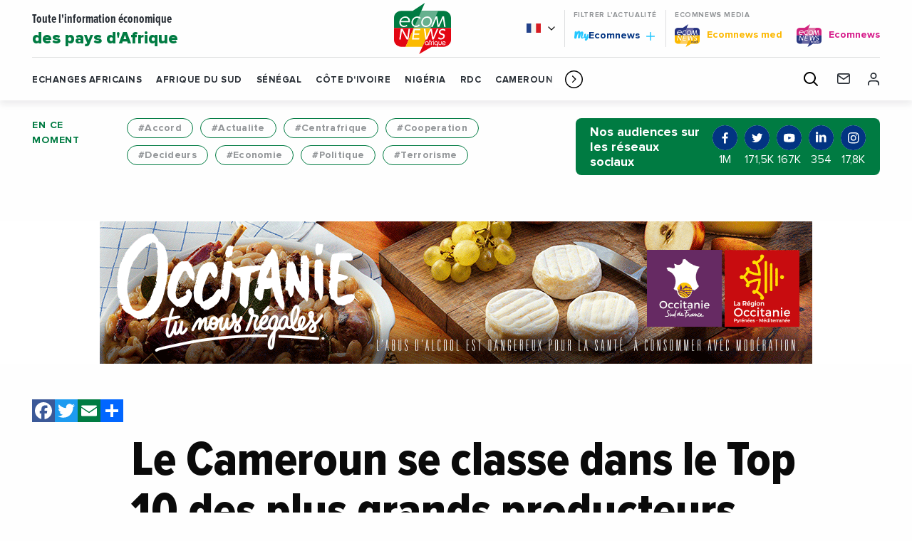

--- FILE ---
content_type: text/html; charset=UTF-8
request_url: https://ecomnewsafrique.com/2024/04/03/le-cameroun-se-classe-dans-le-top-10-des-plus-grands-producteurs-mondiaux-de-cacao-meme-si-la-production-et-la-commercialisation-de-ces-produits-chocolatiers-camerounais-demeurent-essentiellement-cont/
body_size: 24842
content:
<!doctype html>
<html class="no-js" lang="fr-FR">
<head>
  <meta charset="UTF-8" />
	<meta name="viewport" content="width=device-width, initial-scale=1, shrink-to-fit=no">
    <link rel="apple-touch-icon" sizes="180x180" href="https://ecomnewsafrique.com/app/themes/ecomnews_afrique/apple-touch-icon.png">
  <link rel="icon" type="image/png" sizes="32x32" href="https://ecomnewsafrique.com/app/themes/ecomnews_afrique/favicon-32x32.png">
  <link rel="icon" type="image/png" sizes="16x16" href="https://ecomnewsafrique.com/app/themes/ecomnews_afrique/favicon-16x16.png">
  <link rel="manifest" href="https://ecomnewsafrique.com/app/themes/ecomnews_afrique/site.webmanifest">
  <link rel="mask-icon" href="https://ecomnewsafrique.com/app/themes/ecomnews_afrique/safari-pinned-tab.svg" color="#023482">
  <meta name="msapplication-TileColor" content="#ffffff">
  <meta name="theme-color" content="#ffffff">
  
  <meta http-equiv="Content-Type" content="text/html; charset=UTF-8" />
  <meta http-equiv="X-UA-Compatible" content="IE=edge">
  <meta name='robots' content='index, follow, max-image-preview:large, max-snippet:-1, max-video-preview:-1' />
<link rel="alternate" hreflang="fr" href="https://ecomnewsafrique.com/2024/04/03/[base64]/" />
<link rel="alternate" hreflang="x-default" href="https://ecomnewsafrique.com/2024/04/03/[base64]/" />

<!-- Google Tag Manager for WordPress by gtm4wp.com -->
<script data-cfasync="false" data-pagespeed-no-defer>
	var gtm4wp_datalayer_name = "dataLayer";
	var dataLayer = dataLayer || [];
</script>
<!-- End Google Tag Manager for WordPress by gtm4wp.com -->
	<!-- This site is optimized with the Yoast SEO plugin v21.9.1 - https://yoast.com/wordpress/plugins/seo/ -->
	<title>Le Cameroun se classe dans le Top 10 des plus grands producteurs mondiaux de cacao même si la production et la commercialisation de ces produits chocolatiers camerounais demeurent essentiellement contrôlées par des multinationales - Ecomnews Afrique</title>
	<meta name="description" content="3 338 tonnes de chocolat et produits à base de cacao camerounais ont été exportées en 2022, rapportant un revenu global de 6,3 milliards FCFA selon" />
	<link rel="canonical" href="https://ecomnewsafrique.com/2024/04/03/[base64]/" />
	<meta property="og:locale" content="fr_FR" />
	<meta property="og:type" content="article" />
	<meta property="og:title" content="Le Cameroun se classe dans le Top 10 des plus grands producteurs mondiaux de cacao même si la production et la commercialisation de ces produits chocolatiers camerounais demeurent essentiellement contrôlées par des multinationales - Ecomnews Afrique" />
	<meta property="og:description" content="3 338 tonnes de chocolat et produits à base de cacao camerounais ont été exportées en 2022, rapportant un revenu global de 6,3 milliards FCFA selon" />
	<meta property="og:url" content="https://ecomnewsafrique.com/2024/04/03/[base64]/" />
	<meta property="og:site_name" content="Ecomnews Afrique" />
	<meta property="article:modified_time" content="2024-04-09T10:01:44+00:00" />
	<meta property="og:image" content="https://ecomnewsafrique.com/app/uploads/sites/4/2021/03/cacao.png" />
	<meta property="og:image:width" content="949" />
	<meta property="og:image:height" content="629" />
	<meta property="og:image:type" content="image/png" />
	<meta name="twitter:card" content="summary_large_image" />
	<meta name="twitter:label1" content="Durée de lecture estimée" />
	<meta name="twitter:data1" content="1 minute" />
	<script type="application/ld+json" class="yoast-schema-graph">{"@context":"https://schema.org","@graph":[{"@type":"WebPage","@id":"https://ecomnewsafrique.com/2024/04/03/[base64]/","url":"https://ecomnewsafrique.com/2024/04/03/[base64]/","name":"Le Cameroun se classe dans le Top 10 des plus grands producteurs mondiaux de cacao même si la production et la commercialisation de ces produits chocolatiers camerounais demeurent essentiellement contrôlées par des multinationales - Ecomnews Afrique","isPartOf":{"@id":"https://ecomnewsafrique.com/#website"},"primaryImageOfPage":{"@id":"https://ecomnewsafrique.com/2024/04/03/[base64]/#primaryimage"},"image":{"@id":"https://ecomnewsafrique.com/2024/04/03/[base64]/#primaryimage"},"thumbnailUrl":"https://ecomnewsafrique.com/app/uploads/sites/4/2021/03/cacao.png","datePublished":"2024-04-03T06:45:30+00:00","dateModified":"2024-04-09T10:01:44+00:00","description":"3 338 tonnes de chocolat et produits à base de cacao camerounais ont été exportées en 2022, rapportant un revenu global de 6,3 milliards FCFA selon","breadcrumb":{"@id":"https://ecomnewsafrique.com/2024/04/03/[base64]/#breadcrumb"},"inLanguage":"fr-FR","potentialAction":[{"@type":"ReadAction","target":["https://ecomnewsafrique.com/2024/04/03/[base64]/"]}]},{"@type":"ImageObject","inLanguage":"fr-FR","@id":"https://ecomnewsafrique.com/2024/04/03/[base64]/#primaryimage","url":"https://ecomnewsafrique.com/app/uploads/sites/4/2021/03/cacao.png","contentUrl":"https://ecomnewsafrique.com/app/uploads/sites/4/2021/03/cacao.png","width":949,"height":629,"caption":"cacao"},{"@type":"BreadcrumbList","@id":"https://ecomnewsafrique.com/2024/04/03/[base64]/#breadcrumb","itemListElement":[{"@type":"ListItem","position":1,"name":"Accueil","item":"https://ecomnewsafrique.com/"},{"@type":"ListItem","position":2,"name":"Le Cameroun se classe dans le Top 10 des plus grands producteurs mondiaux de cacao même si la production et la commercialisation de ces produits chocolatiers camerounais demeurent essentiellement contrôlées par des multinationales"}]},{"@type":"WebSite","@id":"https://ecomnewsafrique.com/#website","url":"https://ecomnewsafrique.com/","name":"Ecomnews Afrique","description":"Toute l&#039;information économique des pays d&#039;Afrique","potentialAction":[{"@type":"SearchAction","target":{"@type":"EntryPoint","urlTemplate":"https://ecomnewsafrique.com/?s={search_term_string}"},"query-input":"required name=search_term_string"}],"inLanguage":"fr-FR"}]}</script>
	<!-- / Yoast SEO plugin. -->


<link rel='dns-prefetch' href='//static.addtoany.com' />
<link rel='dns-prefetch' href='//www.google.com' />
<link rel='dns-prefetch' href='//ajax.googleapis.com' />
<link rel='dns-prefetch' href='//fonts.googleapis.com' />
<link rel="alternate" type="application/rss+xml" title="Ecomnews Afrique &raquo; Flux" href="https://ecomnewsafrique.com/feed/" />
<link rel="alternate" type="application/rss+xml" title="Ecomnews Afrique &raquo; Flux des commentaires" href="https://ecomnewsafrique.com/comments/feed/" />
<link rel="alternate" type="application/rss+xml" title="Ecomnews Afrique &raquo; Le Cameroun se classe dans le Top 10 des plus grands producteurs mondiaux de cacao même si la production et la commercialisation de ces produits chocolatiers camerounais demeurent essentiellement contrôlées par des multinationales Flux des commentaires" href="https://ecomnewsafrique.com/2024/04/03/[base64]/feed/" />
<script type="text/javascript">
/* <![CDATA[ */
window._wpemojiSettings = {"baseUrl":"https:\/\/s.w.org\/images\/core\/emoji\/15.0.3\/72x72\/","ext":".png","svgUrl":"https:\/\/s.w.org\/images\/core\/emoji\/15.0.3\/svg\/","svgExt":".svg","source":{"concatemoji":"https:\/\/ecomnewsafrique.com\/wp-includes\/js\/wp-emoji-release.min.js?ver=6.6"}};
/*! This file is auto-generated */
!function(i,n){var o,s,e;function c(e){try{var t={supportTests:e,timestamp:(new Date).valueOf()};sessionStorage.setItem(o,JSON.stringify(t))}catch(e){}}function p(e,t,n){e.clearRect(0,0,e.canvas.width,e.canvas.height),e.fillText(t,0,0);var t=new Uint32Array(e.getImageData(0,0,e.canvas.width,e.canvas.height).data),r=(e.clearRect(0,0,e.canvas.width,e.canvas.height),e.fillText(n,0,0),new Uint32Array(e.getImageData(0,0,e.canvas.width,e.canvas.height).data));return t.every(function(e,t){return e===r[t]})}function u(e,t,n){switch(t){case"flag":return n(e,"\ud83c\udff3\ufe0f\u200d\u26a7\ufe0f","\ud83c\udff3\ufe0f\u200b\u26a7\ufe0f")?!1:!n(e,"\ud83c\uddfa\ud83c\uddf3","\ud83c\uddfa\u200b\ud83c\uddf3")&&!n(e,"\ud83c\udff4\udb40\udc67\udb40\udc62\udb40\udc65\udb40\udc6e\udb40\udc67\udb40\udc7f","\ud83c\udff4\u200b\udb40\udc67\u200b\udb40\udc62\u200b\udb40\udc65\u200b\udb40\udc6e\u200b\udb40\udc67\u200b\udb40\udc7f");case"emoji":return!n(e,"\ud83d\udc26\u200d\u2b1b","\ud83d\udc26\u200b\u2b1b")}return!1}function f(e,t,n){var r="undefined"!=typeof WorkerGlobalScope&&self instanceof WorkerGlobalScope?new OffscreenCanvas(300,150):i.createElement("canvas"),a=r.getContext("2d",{willReadFrequently:!0}),o=(a.textBaseline="top",a.font="600 32px Arial",{});return e.forEach(function(e){o[e]=t(a,e,n)}),o}function t(e){var t=i.createElement("script");t.src=e,t.defer=!0,i.head.appendChild(t)}"undefined"!=typeof Promise&&(o="wpEmojiSettingsSupports",s=["flag","emoji"],n.supports={everything:!0,everythingExceptFlag:!0},e=new Promise(function(e){i.addEventListener("DOMContentLoaded",e,{once:!0})}),new Promise(function(t){var n=function(){try{var e=JSON.parse(sessionStorage.getItem(o));if("object"==typeof e&&"number"==typeof e.timestamp&&(new Date).valueOf()<e.timestamp+604800&&"object"==typeof e.supportTests)return e.supportTests}catch(e){}return null}();if(!n){if("undefined"!=typeof Worker&&"undefined"!=typeof OffscreenCanvas&&"undefined"!=typeof URL&&URL.createObjectURL&&"undefined"!=typeof Blob)try{var e="postMessage("+f.toString()+"("+[JSON.stringify(s),u.toString(),p.toString()].join(",")+"));",r=new Blob([e],{type:"text/javascript"}),a=new Worker(URL.createObjectURL(r),{name:"wpTestEmojiSupports"});return void(a.onmessage=function(e){c(n=e.data),a.terminate(),t(n)})}catch(e){}c(n=f(s,u,p))}t(n)}).then(function(e){for(var t in e)n.supports[t]=e[t],n.supports.everything=n.supports.everything&&n.supports[t],"flag"!==t&&(n.supports.everythingExceptFlag=n.supports.everythingExceptFlag&&n.supports[t]);n.supports.everythingExceptFlag=n.supports.everythingExceptFlag&&!n.supports.flag,n.DOMReady=!1,n.readyCallback=function(){n.DOMReady=!0}}).then(function(){return e}).then(function(){var e;n.supports.everything||(n.readyCallback(),(e=n.source||{}).concatemoji?t(e.concatemoji):e.wpemoji&&e.twemoji&&(t(e.twemoji),t(e.wpemoji)))}))}((window,document),window._wpemojiSettings);
/* ]]> */
</script>
<!-- ecomnewsafrique.com is managing ads with Advanced Ads 1.52.4 --><script id="ecomn-ready">
			window.advanced_ads_ready=function(e,a){a=a||"complete";var d=function(e){return"interactive"===a?"loading"!==e:"complete"===e};d(document.readyState)?e():document.addEventListener("readystatechange",(function(a){d(a.target.readyState)&&e()}),{once:"interactive"===a})},window.advanced_ads_ready_queue=window.advanced_ads_ready_queue||[];		</script>
		<style id='wp-emoji-styles-inline-css' type='text/css'>

	img.wp-smiley, img.emoji {
		display: inline !important;
		border: none !important;
		box-shadow: none !important;
		height: 1em !important;
		width: 1em !important;
		margin: 0 0.07em !important;
		vertical-align: -0.1em !important;
		background: none !important;
		padding: 0 !important;
	}
</style>
<link rel='stylesheet' id='wp-block-library-css' href='https://ecomnewsafrique.com/wp-includes/css/dist/block-library/style.min.css?ver=6.6' type='text/css' media='all' />
<style id='classic-theme-styles-inline-css' type='text/css'>
/*! This file is auto-generated */
.wp-block-button__link{color:#fff;background-color:#32373c;border-radius:9999px;box-shadow:none;text-decoration:none;padding:calc(.667em + 2px) calc(1.333em + 2px);font-size:1.125em}.wp-block-file__button{background:#32373c;color:#fff;text-decoration:none}
</style>
<style id='global-styles-inline-css' type='text/css'>
:root{--wp--preset--aspect-ratio--square: 1;--wp--preset--aspect-ratio--4-3: 4/3;--wp--preset--aspect-ratio--3-4: 3/4;--wp--preset--aspect-ratio--3-2: 3/2;--wp--preset--aspect-ratio--2-3: 2/3;--wp--preset--aspect-ratio--16-9: 16/9;--wp--preset--aspect-ratio--9-16: 9/16;--wp--preset--color--black: #000000;--wp--preset--color--cyan-bluish-gray: #abb8c3;--wp--preset--color--white: #ffffff;--wp--preset--color--pale-pink: #f78da7;--wp--preset--color--vivid-red: #cf2e2e;--wp--preset--color--luminous-vivid-orange: #ff6900;--wp--preset--color--luminous-vivid-amber: #fcb900;--wp--preset--color--light-green-cyan: #7bdcb5;--wp--preset--color--vivid-green-cyan: #00d084;--wp--preset--color--pale-cyan-blue: #8ed1fc;--wp--preset--color--vivid-cyan-blue: #0693e3;--wp--preset--color--vivid-purple: #9b51e0;--wp--preset--gradient--vivid-cyan-blue-to-vivid-purple: linear-gradient(135deg,rgba(6,147,227,1) 0%,rgb(155,81,224) 100%);--wp--preset--gradient--light-green-cyan-to-vivid-green-cyan: linear-gradient(135deg,rgb(122,220,180) 0%,rgb(0,208,130) 100%);--wp--preset--gradient--luminous-vivid-amber-to-luminous-vivid-orange: linear-gradient(135deg,rgba(252,185,0,1) 0%,rgba(255,105,0,1) 100%);--wp--preset--gradient--luminous-vivid-orange-to-vivid-red: linear-gradient(135deg,rgba(255,105,0,1) 0%,rgb(207,46,46) 100%);--wp--preset--gradient--very-light-gray-to-cyan-bluish-gray: linear-gradient(135deg,rgb(238,238,238) 0%,rgb(169,184,195) 100%);--wp--preset--gradient--cool-to-warm-spectrum: linear-gradient(135deg,rgb(74,234,220) 0%,rgb(151,120,209) 20%,rgb(207,42,186) 40%,rgb(238,44,130) 60%,rgb(251,105,98) 80%,rgb(254,248,76) 100%);--wp--preset--gradient--blush-light-purple: linear-gradient(135deg,rgb(255,206,236) 0%,rgb(152,150,240) 100%);--wp--preset--gradient--blush-bordeaux: linear-gradient(135deg,rgb(254,205,165) 0%,rgb(254,45,45) 50%,rgb(107,0,62) 100%);--wp--preset--gradient--luminous-dusk: linear-gradient(135deg,rgb(255,203,112) 0%,rgb(199,81,192) 50%,rgb(65,88,208) 100%);--wp--preset--gradient--pale-ocean: linear-gradient(135deg,rgb(255,245,203) 0%,rgb(182,227,212) 50%,rgb(51,167,181) 100%);--wp--preset--gradient--electric-grass: linear-gradient(135deg,rgb(202,248,128) 0%,rgb(113,206,126) 100%);--wp--preset--gradient--midnight: linear-gradient(135deg,rgb(2,3,129) 0%,rgb(40,116,252) 100%);--wp--preset--font-size--small: 13px;--wp--preset--font-size--medium: 20px;--wp--preset--font-size--large: 36px;--wp--preset--font-size--x-large: 42px;--wp--preset--spacing--20: 0.44rem;--wp--preset--spacing--30: 0.67rem;--wp--preset--spacing--40: 1rem;--wp--preset--spacing--50: 1.5rem;--wp--preset--spacing--60: 2.25rem;--wp--preset--spacing--70: 3.38rem;--wp--preset--spacing--80: 5.06rem;--wp--preset--shadow--natural: 6px 6px 9px rgba(0, 0, 0, 0.2);--wp--preset--shadow--deep: 12px 12px 50px rgba(0, 0, 0, 0.4);--wp--preset--shadow--sharp: 6px 6px 0px rgba(0, 0, 0, 0.2);--wp--preset--shadow--outlined: 6px 6px 0px -3px rgba(255, 255, 255, 1), 6px 6px rgba(0, 0, 0, 1);--wp--preset--shadow--crisp: 6px 6px 0px rgba(0, 0, 0, 1);}:where(.is-layout-flex){gap: 0.5em;}:where(.is-layout-grid){gap: 0.5em;}body .is-layout-flex{display: flex;}.is-layout-flex{flex-wrap: wrap;align-items: center;}.is-layout-flex > :is(*, div){margin: 0;}body .is-layout-grid{display: grid;}.is-layout-grid > :is(*, div){margin: 0;}:where(.wp-block-columns.is-layout-flex){gap: 2em;}:where(.wp-block-columns.is-layout-grid){gap: 2em;}:where(.wp-block-post-template.is-layout-flex){gap: 1.25em;}:where(.wp-block-post-template.is-layout-grid){gap: 1.25em;}.has-black-color{color: var(--wp--preset--color--black) !important;}.has-cyan-bluish-gray-color{color: var(--wp--preset--color--cyan-bluish-gray) !important;}.has-white-color{color: var(--wp--preset--color--white) !important;}.has-pale-pink-color{color: var(--wp--preset--color--pale-pink) !important;}.has-vivid-red-color{color: var(--wp--preset--color--vivid-red) !important;}.has-luminous-vivid-orange-color{color: var(--wp--preset--color--luminous-vivid-orange) !important;}.has-luminous-vivid-amber-color{color: var(--wp--preset--color--luminous-vivid-amber) !important;}.has-light-green-cyan-color{color: var(--wp--preset--color--light-green-cyan) !important;}.has-vivid-green-cyan-color{color: var(--wp--preset--color--vivid-green-cyan) !important;}.has-pale-cyan-blue-color{color: var(--wp--preset--color--pale-cyan-blue) !important;}.has-vivid-cyan-blue-color{color: var(--wp--preset--color--vivid-cyan-blue) !important;}.has-vivid-purple-color{color: var(--wp--preset--color--vivid-purple) !important;}.has-black-background-color{background-color: var(--wp--preset--color--black) !important;}.has-cyan-bluish-gray-background-color{background-color: var(--wp--preset--color--cyan-bluish-gray) !important;}.has-white-background-color{background-color: var(--wp--preset--color--white) !important;}.has-pale-pink-background-color{background-color: var(--wp--preset--color--pale-pink) !important;}.has-vivid-red-background-color{background-color: var(--wp--preset--color--vivid-red) !important;}.has-luminous-vivid-orange-background-color{background-color: var(--wp--preset--color--luminous-vivid-orange) !important;}.has-luminous-vivid-amber-background-color{background-color: var(--wp--preset--color--luminous-vivid-amber) !important;}.has-light-green-cyan-background-color{background-color: var(--wp--preset--color--light-green-cyan) !important;}.has-vivid-green-cyan-background-color{background-color: var(--wp--preset--color--vivid-green-cyan) !important;}.has-pale-cyan-blue-background-color{background-color: var(--wp--preset--color--pale-cyan-blue) !important;}.has-vivid-cyan-blue-background-color{background-color: var(--wp--preset--color--vivid-cyan-blue) !important;}.has-vivid-purple-background-color{background-color: var(--wp--preset--color--vivid-purple) !important;}.has-black-border-color{border-color: var(--wp--preset--color--black) !important;}.has-cyan-bluish-gray-border-color{border-color: var(--wp--preset--color--cyan-bluish-gray) !important;}.has-white-border-color{border-color: var(--wp--preset--color--white) !important;}.has-pale-pink-border-color{border-color: var(--wp--preset--color--pale-pink) !important;}.has-vivid-red-border-color{border-color: var(--wp--preset--color--vivid-red) !important;}.has-luminous-vivid-orange-border-color{border-color: var(--wp--preset--color--luminous-vivid-orange) !important;}.has-luminous-vivid-amber-border-color{border-color: var(--wp--preset--color--luminous-vivid-amber) !important;}.has-light-green-cyan-border-color{border-color: var(--wp--preset--color--light-green-cyan) !important;}.has-vivid-green-cyan-border-color{border-color: var(--wp--preset--color--vivid-green-cyan) !important;}.has-pale-cyan-blue-border-color{border-color: var(--wp--preset--color--pale-cyan-blue) !important;}.has-vivid-cyan-blue-border-color{border-color: var(--wp--preset--color--vivid-cyan-blue) !important;}.has-vivid-purple-border-color{border-color: var(--wp--preset--color--vivid-purple) !important;}.has-vivid-cyan-blue-to-vivid-purple-gradient-background{background: var(--wp--preset--gradient--vivid-cyan-blue-to-vivid-purple) !important;}.has-light-green-cyan-to-vivid-green-cyan-gradient-background{background: var(--wp--preset--gradient--light-green-cyan-to-vivid-green-cyan) !important;}.has-luminous-vivid-amber-to-luminous-vivid-orange-gradient-background{background: var(--wp--preset--gradient--luminous-vivid-amber-to-luminous-vivid-orange) !important;}.has-luminous-vivid-orange-to-vivid-red-gradient-background{background: var(--wp--preset--gradient--luminous-vivid-orange-to-vivid-red) !important;}.has-very-light-gray-to-cyan-bluish-gray-gradient-background{background: var(--wp--preset--gradient--very-light-gray-to-cyan-bluish-gray) !important;}.has-cool-to-warm-spectrum-gradient-background{background: var(--wp--preset--gradient--cool-to-warm-spectrum) !important;}.has-blush-light-purple-gradient-background{background: var(--wp--preset--gradient--blush-light-purple) !important;}.has-blush-bordeaux-gradient-background{background: var(--wp--preset--gradient--blush-bordeaux) !important;}.has-luminous-dusk-gradient-background{background: var(--wp--preset--gradient--luminous-dusk) !important;}.has-pale-ocean-gradient-background{background: var(--wp--preset--gradient--pale-ocean) !important;}.has-electric-grass-gradient-background{background: var(--wp--preset--gradient--electric-grass) !important;}.has-midnight-gradient-background{background: var(--wp--preset--gradient--midnight) !important;}.has-small-font-size{font-size: var(--wp--preset--font-size--small) !important;}.has-medium-font-size{font-size: var(--wp--preset--font-size--medium) !important;}.has-large-font-size{font-size: var(--wp--preset--font-size--large) !important;}.has-x-large-font-size{font-size: var(--wp--preset--font-size--x-large) !important;}
:where(.wp-block-post-template.is-layout-flex){gap: 1.25em;}:where(.wp-block-post-template.is-layout-grid){gap: 1.25em;}
:where(.wp-block-columns.is-layout-flex){gap: 2em;}:where(.wp-block-columns.is-layout-grid){gap: 2em;}
:root :where(.wp-block-pullquote){font-size: 1.5em;line-height: 1.6;}
</style>
<link rel='stylesheet' id='unslider-css-css' href='https://ecomnewsafrique.com/app/plugins/advanced-ads-slider/public/assets/css/unslider.css?ver=1.4.7' type='text/css' media='all' />
<link rel='stylesheet' id='slider-css-css' href='https://ecomnewsafrique.com/app/plugins/advanced-ads-slider/public/assets/css/slider.css?ver=1.4.7' type='text/css' media='all' />
<link rel='stylesheet' id='nv-validation-style-css' href='https://ecomnewsafrique.com/app/plugins/comment-form-js-validation/includes/public/css/nv-validation.css?ver=6.6' type='text/css' media='all' />
<link rel='stylesheet' id='colorboxstyle-css' href='https://ecomnewsafrique.com/app/plugins/modal-dialog/colorbox/colorbox.css?ver=1.5.6' type='text/css' media='all' />
<link rel='stylesheet' id='wpml-blocks-css' href='https://ecomnewsafrique.com/app/plugins/sitepress-multilingual-cms/dist/css/blocks/styles.css?ver=4.6.6' type='text/css' media='all' />
<link rel='stylesheet' id='wp_mailjet_form_builder_widget-widget-front-styles-css' href='https://ecomnewsafrique.com/app/plugins/mailjet-for-wordpress/src/widgetformbuilder/css/front-widget.css?ver=5.5.1' type='text/css' media='all' />
<link rel='stylesheet' id='addtoany-css' href='https://ecomnewsafrique.com/app/plugins/add-to-any/addtoany.min.css?ver=1.16' type='text/css' media='all' />
<link rel='stylesheet' id='google-fonts-css' href='https://fonts.googleapis.com/css?family=Playfair+Display&#038;display=swap&#038;ver=6.6' type='text/css' media='all' />
<link rel='stylesheet' id='css-css' href='https://ecomnewsafrique.com/app/themes/ecomnews_afrique/dist/main.bundle.css?ver=6.6' type='text/css' media='all' />
<script type="text/javascript" id="addtoany-core-js-before">
/* <![CDATA[ */
window.a2a_config=window.a2a_config||{};a2a_config.callbacks=[];a2a_config.overlays=[];a2a_config.templates={};a2a_localize = {
	Share: "Share",
	Save: "Save",
	Subscribe: "Subscribe",
	Email: "Email",
	Bookmark: "Bookmark",
	ShowAll: "Show all",
	ShowLess: "Show less",
	FindServices: "Find service(s)",
	FindAnyServiceToAddTo: "Instantly find any service to add to",
	PoweredBy: "Powered by",
	ShareViaEmail: "Share via email",
	SubscribeViaEmail: "Subscribe via email",
	BookmarkInYourBrowser: "Bookmark in your browser",
	BookmarkInstructions: "Press Ctrl+D or \u2318+D to bookmark this page",
	AddToYourFavorites: "Add to your favorites",
	SendFromWebOrProgram: "Send from any email address or email program",
	EmailProgram: "Email program",
	More: "More&#8230;",
	ThanksForSharing: "Thanks for sharing!",
	ThanksForFollowing: "Thanks for following!"
};
/* ]]> */
</script>
<script type="text/javascript" async src="https://static.addtoany.com/menu/page.js" id="addtoany-core-js"></script>
<script type="text/javascript" src="https://ajax.googleapis.com/ajax/libs/jquery/3.2.1/jquery.min.js?ver=3.2.1" id="jquery-js"></script>
<script type="text/javascript" async src="https://ecomnewsafrique.com/app/plugins/add-to-any/addtoany.min.js?ver=1.1" id="addtoany-jquery-js"></script>
<script type="text/javascript" src="https://ecomnewsafrique.com/app/plugins/advanced-ads-slider/public/assets/js/unslider.min.js?ver=1.4.7" id="unslider-js-js"></script>
<script type="text/javascript" src="https://ecomnewsafrique.com/app/plugins/advanced-ads-slider/public/assets/js/jquery.event.move.js?ver=1.4.7" id="unslider-move-js-js"></script>
<script type="text/javascript" src="https://ecomnewsafrique.com/app/plugins/advanced-ads-slider/public/assets/js/jquery.event.swipe.js?ver=1.4.7" id="unslider-swipe-js-js"></script>
<script type="text/javascript" src="https://ecomnewsafrique.com/app/plugins/modal-dialog/cookie.js?ver=1.0" id="jquerycookies-js"></script>
<script type="text/javascript" src="https://ecomnewsafrique.com/app/plugins/modal-dialog/colorbox/jquery.colorbox-min.js?ver=1.5.6" id="colorboxpack-js"></script>
<script type="text/javascript" id="advanced-ads-advanced-js-js-extra">
/* <![CDATA[ */
var advads_options = {"blog_id":"4","privacy":{"enabled":false,"state":"not_needed"}};
/* ]]> */
</script>
<script type="text/javascript" src="https://ecomnewsafrique.com/app/plugins/advanced-ads/public/assets/js/advanced.min.js?ver=1.52.4" id="advanced-ads-advanced-js-js"></script>
<link rel="https://api.w.org/" href="https://ecomnewsafrique.com/wp-json/" /><link rel="alternate" title="JSON" type="application/json" href="https://ecomnewsafrique.com/wp-json/wp/v2/news/23224" /><link rel="EditURI" type="application/rsd+xml" title="RSD" href="https://ecomnewsafrique.com/xmlrpc.php?rsd" />
<link rel='shortlink' href='https://ecomnewsafrique.com/?p=23224' />
<link rel="alternate" title="oEmbed (JSON)" type="application/json+oembed" href="https://ecomnewsafrique.com/wp-json/oembed/1.0/embed?url=https%3A%2F%2Fecomnewsafrique.com%2F2024%2F04%2F03%[base64]%2F" />
<link rel="alternate" title="oEmbed (XML)" type="text/xml+oembed" href="https://ecomnewsafrique.com/wp-json/oembed/1.0/embed?url=https%3A%2F%2Fecomnewsafrique.com%2F2024%2F04%2F03%[base64]%2F&#038;format=xml" />
<meta name="generator" content="WPML ver:4.6.6 stt:1,4;" />

<!-- Google Tag Manager for WordPress by gtm4wp.com -->
<!-- GTM Container placement set to footer -->
<script data-cfasync="false" data-pagespeed-no-defer type="text/javascript">
	var dataLayer_content = {"pagePostType":"news","pagePostType2":"single-news","pageAttributes":["agriculture","agroalimentaire","alimentation","cacao","production"],"pagePostAuthor":"Agence Ecofin"};
	dataLayer.push( dataLayer_content );
</script>
<script data-cfasync="false">
(function(w,d,s,l,i){w[l]=w[l]||[];w[l].push({'gtm.start':
new Date().getTime(),event:'gtm.js'});var f=d.getElementsByTagName(s)[0],
j=d.createElement(s),dl=l!='dataLayer'?'&l='+l:'';j.async=true;j.src=
'//www.googletagmanager.com/gtm.js?id='+i+dl;f.parentNode.insertBefore(j,f);
})(window,document,'script','dataLayer','GTM-TRPWXCR');
</script>
<!-- End Google Tag Manager for WordPress by gtm4wp.com --><script type="text/javascript">
		var advadsCfpQueue = [];
		var advadsCfpAd = function( adID ){
			if ( 'undefined' == typeof advadsProCfp ) { advadsCfpQueue.push( adID ) } else { advadsProCfp.addElement( adID ) }
		};
		</script>
				<script type="text/javascript">
			if ( typeof advadsGATracking === 'undefined' ) {
				window.advadsGATracking = {
					delayedAds: {},
					deferedAds: {}
				};
			}
		</script>
		

  <script async src="https://securepubads.g.doubleclick.net/tag/js/gpt.js"></script>
<script>
  
</script>
</head>
<body class="news-template-default single single-news postid-23224 [base64] site-africa aa-prefix-ecomn-" data-template="base.twig">

  <div class="site-wrapper">

    <header class="header">

  <div class="responsive js-fixed-header">

    <ul class="navigation__secondary menu">
      <li class="menu__logo">
        <a href="https://ecomnewsafrique.com">
          <svg class="icon icon-logo-ecomnews-med">
  <use xlink:href="https://ecomnewsafrique.com/app/themes/ecomnews_afrique/dist/img/spritemap.svg#sprite-logo-ecomnews-afrique"></use>
</svg>

        </a>
      </li>
      <li class="menu__titre_mobile">
                  <p class="h1-like header__top--title">
                        <a href="https://ecomnewsafrique.com">
              Toute l'information économique
                              <span class="enhance">
                des pays d'Afrique
              </span>
                          </a>
                </p>
              </li>

      <li class="menu__search">
        <div class="search-module">
  <div class="search-module__display js-search-module-display">
    <div class="search-module__bg js-search-module-bg"></div>
    <div class="search-module__backdrop js-search-module-backdrop"></div>
    <div class="search-module__container js-search-module-container">
      <div class="search-module__content js-search-module-content">
        <form role="search" method="get" class="search-module__form" action="https://ecomnewsafrique.com">
          <div class="search-module__field">
            <input type="search" placeholder="Votre recherche" value="" name="s" id="s" required>
            <span class="underline"></span>
          </div>
          <div class="search-module__submit">
            <button type="submit">
              <svg class="icon icon-search">
                <use xlink:href="https://ecomnewsafrique.com/app/themes/ecomnews_afrique/dist/img/spritemap.svg#sprite-search-header"></use>
              </svg>
            </button>
          </div>
        </form>
      </div>
      <div class="search-module__close">
        <button type="button" name="button" class="js-search-module-close">
          <span class="search-module__close__btn"></span>
        </button>
      </div>
    </div>
  </div>
  <div class="search-module__open">
    <button type="button" name="button" class="js-search-module-open">
      <svg class="icon icon-search">
        <use xlink:href="https://ecomnewsafrique.com/app/themes/ecomnews_afrique/dist/img/spritemap.svg#sprite-search-header"></use>
      </svg>
    </button>
  </div>
</div>
      </li>
    </ul>

    <button class="button header__responsive-btn js-responsive-menu-toggle">
      <span class="menu__stripes"></span>
    </button>
  </div>

  <div class="header__shadow">
    <section class="header__top" id="navigation-top">
      <div class="header__top--container">
        <div class="header__top--grid">
                      <p class="h1-like header__top--title">
                      <a href="https://ecomnewsafrique.com">
              Toute l'information économique
                            <span class="enhance">
                des pays d'Afrique
              </span>
                          </a>
                      </p>
          
          <a href="https://ecomnewsafrique.com" class="header__top--logo">
            <svg class="icon icon-logo-ecomnews-med">
  <use xlink:href="https://ecomnewsafrique.com/app/themes/ecomnews_afrique/dist/img/spritemap.svg#sprite-logo-ecomnews-afrique"></use>
</svg>

          </a>

          <div class="header__top--right">

            <div class="right__grid">
              <div class="header__lang">
                <ul class="dropdown menu" data-dropdown-menu>
                  <li class="header__lang--item header__lang--fr">
                    <svg class="icon icon-chevron-right">
                      <use xlink:href="https://ecomnewsafrique.com/app/themes/ecomnews_afrique/dist/img/spritemap.svg#sprite-chevron-right"></use>
                    </svg>
                    <ul class="menu">
                                              <li>
                          <a href="https://ecomnewsafrique.com/en/" class="header__lang--item header__lang--en">
                          </a>
                        </li>
                                          </ul>
                  </li>
                </ul>
              </div>

              <div class="header__filter">
                <span class="bloc-title__top">
                  Filtrer l'actualité
                </span>
                <a href="https://ecomnewsafrique.com/mon-compte/" class="myecomnews">
                  <span class="my">My</span>Ecomnews
                  <svg class="icon icon-plus">
                    <use xlink:href="https://ecomnewsafrique.com/app/themes/ecomnews_afrique/dist/img/spritemap.svg#sprite-plus"></use>
                  </svg>
                </a>
              </div>

              <div class="header__others">
                <span class="bloc-title__top">
                   Ecomnews Media
                </span>
                <ul class="menu">
                                      <li class="site_med" >
                      <a href="https://ecomnewsmed.com" target="ecom_other_sites" >
                        <img src="https://ecomnewsafrique.com/app/uploads/sites/4/2020/12/ecomnews-med-small.png">
                        <span class="name">
                          Ecomnews
                          med
                        </span>
                      </a>
                    </li>
                                      <li class="site_com" >
                      <a href="https://ecomnews.fr" target="ecom_other_sites" >
                        <img src="https://ecomnewsafrique.com/app/uploads/sites/4/2020/11/ecomnews-france.png">
                        <span class="name">
                          Ecomnews
                          
                        </span>
                      </a>
                    </li>
                                  </ul>
              </div>
            </div>

          </div>
        </div>
      </div>
    </section>

    <nav class="navigation" role="navigation" data-sticky-container>
      <div class="navigation__sticky" data-sticky data-margin-top="0" data-top-anchor="navigation-top:bottom">
        <div class="navigation__container">
          <div class="navigation__grid">
            <a href="https://ecomnewsafrique.com" class="logo-sticky">
              <svg class="icon icon-logo-ecomnews-med">
  <use xlink:href="https://ecomnewsafrique.com/app/themes/ecomnews_afrique/dist/img/spritemap.svg#sprite-logo-ecomnews-afrique"></use>
</svg>

            </a>

            <div class="swiper-container countries js-countries-slider">
  <ul class="swiper-wrapper">
          <li class="swiper-slide">
        <a href="https://ecomnewsafrique.com/tag/echanges-africains/" class="" target="">
          Echanges Africains
        </a>
      </li>
          <li class="swiper-slide">
        <a href="https://ecomnewsafrique.com/location/afrique-du-sud/" class="" target="">
          Afrique du Sud
        </a>
      </li>
          <li class="swiper-slide">
        <a href="https://ecomnewsafrique.com/location/senegal/" class="" target="">
          Sénégal
        </a>
      </li>
          <li class="swiper-slide">
        <a href="https://ecomnewsafrique.com/location/cote-divoire/" class="" target="">
          Côte d'Ivoire
        </a>
      </li>
          <li class="swiper-slide">
        <a href="https://ecomnewsafrique.com/location/nigeria/" class="" target="">
          Nigéria
        </a>
      </li>
          <li class="swiper-slide">
        <a href="https://ecomnewsafrique.com/location/rdc/" class="" target="">
          RDC
        </a>
      </li>
          <li class="swiper-slide">
        <a href="https://ecomnewsafrique.com/location/cameroun/" class="" target="">
          Cameroun
        </a>
      </li>
          <li class="swiper-slide">
        <a href="https://ecomnewsafrique.com/location/gabon/" class="" target="">
          Gabon
        </a>
      </li>
          <li class="swiper-slide">
        <a href="https://ecomnewsafrique.com/location/benin/" class="" target="">
          Bénin
        </a>
      </li>
          <li class="swiper-slide">
        <a href="https://ecomnewsafrique.com/location/mali/" class="" target="">
          Mali
        </a>
      </li>
          <li class="swiper-slide">
        <a href="https://ecomnewsafrique.com/location/burkina-faso/" class="" target="">
          Burkina Faso
        </a>
      </li>
          <li class="swiper-slide">
        <a href="https://ecomnewsafrique.com/location/guinee/" class="" target="">
          Guinée
        </a>
      </li>
          <li class="swiper-slide">
        <a href="https://ecomnewsafrique.com/location/rwanda/" class="" target="">
          Rwanda
        </a>
      </li>
          <li class="swiper-slide">
        <a href="https://ecomnewsafrique.com/location/togo/" class="" target="">
          Togo
        </a>
      </li>
          <li class="swiper-slide">
        <a href="https://ecomnewsafrique.com/location/ethiopie/" class="" target="">
          Ethiopie
        </a>
      </li>
          <li class="swiper-slide">
        <a href="https://ecomnewsafrique.com/location/niger/" class="" target="">
          Niger
        </a>
      </li>
          <li class="swiper-slide">
        <a href="https://ecomnewsafrique.com/location/tchad/" class="" target="">
          Tchad
        </a>
      </li>
          <li class="swiper-slide">
        <a href="https://ecomnewsafrique.com/location/kenya/" class="" target="">
          Kenya
        </a>
      </li>
          <li class="swiper-slide">
        <a href="https://ecomnewsafrique.com/location/ghana/" class="" target="">
          Ghana
        </a>
      </li>
          <li class="swiper-slide">
        <a href="https://ecomnewsafrique.com/tag/videos/" class="" target="">
          Vidéos
        </a>
      </li>
      </ul>

  <div class="swiper-button-prev"></div>
  <div class="swiper-button-next"></div>
</div>

            <ul class="navigation__secondary menu">
                                          <li>
                <div class="search-module">
  <div class="search-module__display js-search-module-display">
    <div class="search-module__bg js-search-module-bg"></div>
    <div class="search-module__backdrop js-search-module-backdrop"></div>
    <div class="search-module__container js-search-module-container">
      <div class="search-module__content js-search-module-content">
        <form role="search" method="get" class="search-module__form" action="https://ecomnewsafrique.com">
          <div class="search-module__field">
            <input type="search" placeholder="Votre recherche" value="" name="s" id="s" required>
            <span class="underline"></span>
          </div>
          <div class="search-module__submit">
            <button type="submit">
              <svg class="icon icon-search">
                <use xlink:href="https://ecomnewsafrique.com/app/themes/ecomnews_afrique/dist/img/spritemap.svg#sprite-search-header"></use>
              </svg>
            </button>
          </div>
        </form>
      </div>
      <div class="search-module__close">
        <button type="button" name="button" class="js-search-module-close">
          <span class="search-module__close__btn"></span>
        </button>
      </div>
    </div>
  </div>
  <div class="search-module__open">
    <button type="button" name="button" class="js-search-module-open">
      <svg class="icon icon-search">
        <use xlink:href="https://ecomnewsafrique.com/app/themes/ecomnews_afrique/dist/img/spritemap.svg#sprite-search-header"></use>
      </svg>
    </button>
  </div>
</div>
              </li>
                                                <li class="header__menu__item menu-contact menu-item menu-item-type-post_type menu-item-object-page menu-item-7492">
                    <a class="header__menu__link" href="https://ecomnewsafrique.com/contact/">
                      <span class="header__menu__label">
                        Contact
                      </span>
                    </a>
                  </li>
                                                                <li class="header__menu__item menu-compte menu-item menu-item-type-post_type menu-item-object-page menu-item-7491">
                    <a class="header__menu__link" href="https://ecomnewsafrique.com/mon-compte/">
                      <span class="header__menu__label">
                        Mon compte
                      </span>
                    </a>
                  </li>
                                          </ul>
          </div>
        </div>
      </div>
    </nav>
  </div>

	<section class="hot_tags-social">
    <div class="hot_tags-social__container">
    <div class="hot_tags-social__grid">
      <div class="hot_tags">
        <span>
          En ce moment
        </span>
        <ul class="hot_tags__list">
                                    <li class="hot_tags__tag"><a href="https://ecomnewsafrique.com/tag/accord/" >#Accord</a></li>
                          <li class="hot_tags__tag"><a href="https://ecomnewsafrique.com/tag/actualite/" >#Actualite</a></li>
                          <li class="hot_tags__tag"><a href="https://ecomnewsafrique.com/tag/centrafrique/" >#Centrafrique</a></li>
                          <li class="hot_tags__tag"><a href="https://ecomnewsafrique.com/tag/cooperation/" >#Cooperation</a></li>
                          <li class="hot_tags__tag"><a href="https://ecomnewsafrique.com/tag/decideurs/" >#Decideurs</a></li>
                          <li class="hot_tags__tag"><a href="https://ecomnewsafrique.com/tag/economie-2/" >#Economie</a></li>
                          <li class="hot_tags__tag"><a href="https://ecomnewsafrique.com/tag/politique/" >#Politique</a></li>
                          <li class="hot_tags__tag"><a href="https://ecomnewsafrique.com/tag/terrorisme/" >#Terrorisme</a></li>
                              </ul>
      </div>
      <div class="social__container">
        <div class="social social-audience">
      <div class="social__title">
      Nos audiences sur les réseaux sociaux
    </div>

    <div class="social__content">
              <a class="social__link" href="https://www.facebook.com/EcomnewsAfrique/" target="ecomnews_social_networks">
          <div class="icon-bg">
            <svg class="icon icon-facebook">
              <use xlink:href="https://ecomnewsafrique.com/app/themes/ecomnews_afrique/dist/img/spritemap.svg#sprite-facebook"></use>
            </svg>
          </div>

                      <span class="number">
              1M
            </span>
                  </a>
                    <a class="social__link" href="https://twitter.com/EcomnewsAfrique?lang=fr" target="ecomnews_social_networks">
          <div class="icon-bg">
            <svg class="icon icon-twitter">
              <use xlink:href="https://ecomnewsafrique.com/app/themes/ecomnews_afrique/dist/img/spritemap.svg#sprite-twitter"></use>
            </svg>
          </div>
                    <span class="number">
            171,5K
          </span>
                  </a>
                    <a class="social__link" href="https://www.youtube.com/channel/UCzRFPxU7KqVp4paKPHAB5AA" target="ecomnews_social_networks">
          <div class="icon-bg">
            <svg class="icon icon-youtube">
              <use xlink:href="https://ecomnewsafrique.com/app/themes/ecomnews_afrique/dist/img/spritemap.svg#sprite-youtube"></use>
            </svg>
          </div>
                    <span class="number">
            167K
          </span>
                  </a>
                    <a class="social__link" href="https://www.linkedin.com/showcase/ecomnews-afrique/?viewAsMember=true" target="ecomnews_social_networks">
          <div class="icon-bg">
            <svg class="icon icon-linkedin">
              <use xlink:href="https://ecomnewsafrique.com/app/themes/ecomnews_afrique/dist/img/spritemap.svg#sprite-linkedin"></use>
            </svg>
          </div>
                    <span class="number">
            354
          </span>
                  </a>
                    <a class="social__link" href="https://www.instagram.com/ecomnews_afrique/?hl=fr" target="ecomnews_social_networks">
          <div class="icon-bg">
            <svg class="icon icon-instagram">
              <use xlink:href="https://ecomnewsafrique.com/app/themes/ecomnews_afrique/dist/img/spritemap.svg#sprite-instagram"></use>
            </svg>
          </div>
                    <span class="number">
            17,8K
          </span>
                  </a>
                </div>

</div>
      </div>
    </div>
    </div>
	</section>

</header>

        <!-- HOME-Banniere-Header 980x120-->
    <div class="pub pub-large">
      <div class="page-inner__container advanced-ads__container">
        <section class="advanced-ads">
          <div class="ecomn-header" id="ecomn-828618321"><div id="ecomn-slider-1143" class="custom-slider ecomn-slider-1469494618 ecomn-slider"><ul><li><div data-advadstrackid="28628" data-advadstrackbid="4" class="ecomn-target" id="ecomn-515194339"><a href="https://sud-de-france.com/?pk_campaign=SuddeFrance_automne&#038;pk_source=Ecomnews" class="adv-link"><img src="https://ecomnewsafrique.com/app/uploads/sites/4/2025/10/OCC-OTNR-ECOMNEWS-1000x200-1.gif" alt="OCC OTNR ECOMNEWS 1000x200"  width="1000" height="200"   /></a></div></li><li><div data-advadstrackid="28477" data-advadstrackbid="4" class="ecomn-target" id="ecomn-808580494"><a href="https://lesoleil.sn/" class="adv-link"><img src="https://ecomnewsafrique.com/app/uploads/sites/4/2025/09/LE-SOLEIL-1000x200-GIF.gif" alt="LE SOLEIL 1000x200 GIF"  width="1000" height="200"   /></a></div></li><li><div data-advadstrackid="28458" data-advadstrackbid="4" class="ecomn-target" id="ecomn-1812671875"><a href="https://lesoleil.sn/" class="adv-link"><img src="https://ecomnewsafrique.com/app/uploads/sites/4/2025/09/LE-SOLEIL-1000x200GIF_2.gif" alt="LE SOLEIL 1000x200GIF 2"  width="1000" height="200"   /></a></div></li><li><div data-advadstrackid="25469" data-advadstrackbid="4" class="ecomn-target" id="ecomn-1816117642"><a href="https://sud-de-france.com/?pk_campaign=SDFO_Fetes&#038;pk_source=Ecomnews" class="adv-link"><img src="https://ecomnewsafrique.com/app/uploads/sites/4/2024/12/OCC-OTNR-ECOMNEWS-1000x200-1.gif" alt="OCC OTNR ECOMNEWS 1000x200"  width="1000" height="200"   /></a></div></li><li><div data-advadstrackid="21894" data-advadstrackbid="4" class="ecomn-target" id="ecomn-1443092083"><a href="https://www.medvallee.fr/fr" rel="noopener" class="adv-link" target="_blank"><img src="https://ecomnewsafrique.com/app/uploads/sites/4/2023/10/MMM-MedVallee-Ecomnews-BanniereHorizontale-Header-Footer-GIF-1000x200px-2023-2.gif" alt="MMM MedVallee Ecomnews BanniereHorizontale Header Footer GIF 1000x200px 2023 2"  width="1000" height="200"   /></a></div></li><li><div data-advadstrackid="16660" data-advadstrackbid="4" class="ecomn-target" id="ecomn-1197056364"><a href="https://epargneoccitanie.fr/entrepreneurs/" class="adv-link"><img src="https://ecomnewsafrique.com/app/uploads/sites/4/2022/07/OCC_Campagne_Epargne-Occitanie_1000X200-H.gif" alt="OCC Campagne Epargne Occitanie 1000X200 H"  width="1000" height="200"   /></a></div></li></ul></div><script>( window.advanced_ads_ready || jQuery( document ).ready ).call( null, function() {var $ecomnslider1469494618 = jQuery( ".ecomn-slider-1469494618" );$ecomnslider1469494618.on( "unslider.ready", function() { jQuery( "div.custom-slider ul li" ).css( "display", "block" ); });$ecomnslider1469494618.unslider({ delay:8000, autoplay:true, nav:false, arrows:false, infinite:true });$ecomnslider1469494618.on("mouseover", function(){$ecomnslider1469494618.unslider("stop");}).on("mouseout", function() {$ecomnslider1469494618.unslider("start");});});</script></div>
        </section>
      </div>
    </div>
    <main class="main" role="main">
            
  <div class="single-news">
    <section class="page-inner">
      <div class="page-inner__container">
        <div class="page-inner__content" id="sticky-anchors">

          <div class="sticky-container" data-sticky-container>
            <div class="article__share sticky" data-sticky data-margin-top="10" data-anchor="sticky-anchors" data-sticky-on="small">
              <div class="addtoany_shortcode"><div class="a2a_kit a2a_kit_size_32 addtoany_list" data-a2a-url="https://ecomnewsafrique.com/2024/04/03/[base64]/" data-a2a-title="Le Cameroun se classe dans le Top 10 des plus grands producteurs mondiaux de cacao même si la production et la commercialisation de ces produits chocolatiers camerounais demeurent essentiellement contrôlées par des multinationales"><a class="a2a_button_facebook" href="https://www.addtoany.com/add_to/facebook?linkurl=https%3A%2F%2Fecomnewsafrique.com%2F2024%2F04%2F03%[base64]%2F&amp;linkname=Le%20Cameroun%20se%20classe%20dans%20le%20Top%2010%20des%20plus%20grands%20producteurs%20mondiaux%20de%20cacao%20m%C3%AAme%20si%20la%20production%20et%20la%20commercialisation%20de%20ces%20produits%20chocolatiers%20camerounais%20demeurent%20essentiellement%20contr%C3%B4l%C3%A9es%20par%20des%20multinationales" title="Facebook" rel="nofollow noopener" target="_blank"></a><a class="a2a_button_twitter" href="https://www.addtoany.com/add_to/twitter?linkurl=https%3A%2F%2Fecomnewsafrique.com%2F2024%2F04%2F03%[base64]%2F&amp;linkname=Le%20Cameroun%20se%20classe%20dans%20le%20Top%2010%20des%20plus%20grands%20producteurs%20mondiaux%20de%20cacao%20m%C3%AAme%20si%20la%20production%20et%20la%20commercialisation%20de%20ces%20produits%20chocolatiers%20camerounais%20demeurent%20essentiellement%20contr%C3%B4l%C3%A9es%20par%20des%20multinationales" title="Twitter" rel="nofollow noopener" target="_blank"></a><a class="a2a_button_email" href="https://www.addtoany.com/add_to/email?linkurl=https%3A%2F%2Fecomnewsafrique.com%2F2024%2F04%2F03%[base64]%2F&amp;linkname=Le%20Cameroun%20se%20classe%20dans%20le%20Top%2010%20des%20plus%20grands%20producteurs%20mondiaux%20de%20cacao%20m%C3%AAme%20si%20la%20production%20et%20la%20commercialisation%20de%20ces%20produits%20chocolatiers%20camerounais%20demeurent%20essentiellement%20contr%C3%B4l%C3%A9es%20par%20des%20multinationales" title="Email" rel="nofollow noopener" target="_blank"></a><a class="a2a_dd addtoany_share_save addtoany_share" href="https://www.addtoany.com/share"></a></div></div>
            </div>
          </div>

          <section class="header" role="banner">

			      <div class="page-inner header-article">
        <div class="page-inner__container">
          <div class="header-article__container">
            <div class="header__title">
              <h1>Le Cameroun se classe dans le Top 10 des plus grands producteurs mondiaux de cacao même si la production et la commercialisation de ces produits chocolatiers camerounais demeurent essentiellement contrôlées par des multinationales</h1>
            </div>
          </div>
        </div>
      </div>
		
																																																			
</section>

          <div class="page-inner__media article-media">
                <img src="https://ecomnewsafrique.com/app/uploads/sites/4/2021/03/cacao.png" srcset="https://ecomnewsafrique.com/app/uploads/sites/4/2021/03/cacao-550x360.png 550w, https://ecomnewsafrique.com/app/uploads/sites/4/2021/03/cacao.png 1770w" alt="cacao">
<figcaption class="textimage__label"></figcaption>
      
  </div>

<!-- Root element of PhotoSwipe. Must have class pswp. -->
<div class="pswp" tabindex="-1" role="dialog" aria-hidden="true">

  <!-- Background of PhotoSwipe.
       It's a separate element as animating opacity is faster than rgba(). -->
  <div class="pswp__bg"></div>

  <!-- Slides wrapper with overflow:hidden. -->
  <div class="pswp__scroll-wrap">

    <!-- Container that holds slides.
        PhotoSwipe keeps only 3 of them in the DOM to save memory.
        Don't modify these 3 pswp__item elements, data is added later on. -->
    <div class="pswp__container">
      <div class="pswp__item"></div>
      <div class="pswp__item"></div>
      <div class="pswp__item"></div>
    </div>

    <!-- Default (PhotoSwipeUI_Default) interface on top of sliding area. Can be changed. -->
    <div class="pswp__ui pswp__ui--hidden">

      <div class="pswp__top-bar">

        <!--  Controls are self-explanatory. Order can be changed. -->

        <div class="pswp__counter"></div>

        <button class="pswp__button pswp__button--close" title="Close (Esc)"></button>

        <button class="pswp__button pswp__button--share" title="Share"></button>

        <button class="pswp__button pswp__button--fs" title="Toggle fullscreen"></button>

        <button class="pswp__button pswp__button--zoom" title="Zoom in/out"></button>

        <!-- Preloader demo https://codepen.io/dimsemenov/pen/yyBWoR -->
        <!-- element will get class pswp__preloader--active when preloader is running -->
        <div class="pswp__preloader">
          <div class="pswp__preloader__icn">
            <div class="pswp__preloader__cut">
              <div class="pswp__preloader__donut"></div>
            </div>
          </div>
        </div>
      </div>

      <div class="pswp__share-modal pswp__share-modal--hidden pswp__single-tap">
        <div class="pswp__share-tooltip"></div>
      </div>

      <button class="pswp__button pswp__button--arrow--left" title="Previous (arrow left)">
      </button>

      <button class="pswp__button pswp__button--arrow--right" title="Next (arrow right)">
      </button>

      <div class="pswp__caption">
        <div class="pswp__caption__center"></div>
      </div>

    </div>

  </div>

</div>
          <div class="page-inner__main-content">
            <article class="post-type-news" id="post-23224">
              <section class="page-inner__main-header article-header">
  <div class="article-header__content">
    <div class="article-header__text">
              <div class="article-header__tags">
                      <span class="article-header__tags__tag">
              <a href="https://ecomnewsafrique.com/tag/agriculture/">#Agriculture</a>
            </span>
                      <span class="article-header__tags__tag">
              <a href="https://ecomnewsafrique.com/tag/agroalimentaire/">#Agroalimentaire</a>
            </span>
                      <span class="article-header__tags__tag">
              <a href="https://ecomnewsafrique.com/tag/alimentation/">#Alimentation</a>
            </span>
                      <span class="article-header__tags__tag">
              <a href="https://ecomnewsafrique.com/tag/cacao/">#Cacao</a>
            </span>
                      <span class="article-header__tags__tag">
              <a href="https://ecomnewsafrique.com/tag/production/">#Production</a>
            </span>
                      <span class="article-header__tags__tag">
              <a href="https://ecomnewsafrique.com/location/cameroun/">#Cameroun</a>
            </span>
                  </div>
      
      <div class="article-header__infos">
        <span class="article-header__author-avatar">
          <img alt='' src='https://secure.gravatar.com/avatar/9bc97559ae1ea6203f0bebd9107bef32?s=60&#038;d=mm&#038;r=g' srcset='https://secure.gravatar.com/avatar/9bc97559ae1ea6203f0bebd9107bef32?s=120&#038;d=mm&#038;r=g 2x' class='avatar avatar-60 photo author-avatar' height='60' width='60' decoding='async'/>
        </span>
        <div class="article-header__infos__text">
          <span class="article-header__author-name">
            <a href="https://ecomnewsafrique.com/author/ecofinagence/">Agence Ecofin</a>
          </span>
          <div class="article-header__infos__date">
            <span class="article-header__infos__last-change">
              3 avril 2024
            </span>
            <span class="article-header__infos__change-date">
              Dernière mise à jour le Mercredi 3 Avril 2024 à 08:45
            </span>
          </div>
        </div>
      </div>
    </div>
  </div>
</section>
              <div class="">

                <div class="article-content">
                  
                  
                                      <section class="summary">
                      <div class="summary__content">
                        <h2 class="p-like excerpt">Figurant dans le Top 10 des producteurs mondiaux de cacao et dans le Top 5 africain, le Cameroun s’active de plus en plus sur le segment transformation pour maximiser les revenus de ce sous-secteur agricole.</h2>
                      </div>
                    </section>
                  
                  <section class="ps-module ps-module--text">
  <div class="ps-module__body">
    <div class="ps-module__content">
      
<p>3 338 tonnes de chocolat et produits à base de cacao camerounais ont été exportées en 2022, rapportant un revenu global de 6,3 milliards FCFA selon l’Institut national de la statistique (INS). Soit plus que les 6,2 milliards FCFA générés en 2021 par l’expédition de 3 300 tonnes de produits.</p>

    </div>
  </div>
</section>
<section class="ps-module ps-module--text">
  <div class="ps-module__body">
    <div class="ps-module__content">
      
<p>La production et la commercialisation de ces produits chocolatiers camerounais demeurent essentiellement contrôlées par des multinationales, remarque Investir au Cameroun, malgré l’implication croissante de PME et artisans locaux dans la transformation.</p>

    </div>
  </div>
</section>
<section class="ps-module ps-module--text">
  <div class="ps-module__body">
    <div class="ps-module__content">
      
<p>La filiale du groupe sud-africain Tiger Brands, Chocolateries et confiseries du Cameroun (Chococam) domine notamment l’industrie avec ses denrées connues pour leur teneur élevée en cacao, qui s’exportent tant en Afrique centrale qu’occidentale (Nigeria principalement). Son principal concurrent n’est autre que l’Italien Ferrero, dont l’unité de production camerounaise exporte en Afrique centrale.</p>

    </div>
  </div>
</section>
<section class="ps-module ps-module--text">
  <div class="ps-module__body">
    <div class="ps-module__content">
      
<p>Plantations du haut Penja, déjà leader de la production de bananes au Cameroun, fournit quant à elle essentiellement l’Europe. La filiale de la Compagnie Fruitière de Marseille exploite 150 hectares de plantations alimentant son unité de transformation sise dans la localité de Njombe, et d’où sortent les produits de marque « Ateliers des cinq volcans ».</p>

    </div>
  </div>
</section>
<script type="text/javascript" >window.addEventListener( "load", function() { setTimeout( function() { jQuery.post({ url:ecom_js.ajaxurl, data:{ action: "log_post_view", post_ID:23224 }}); }, 30000); } );</script>
                                      <section class="article__tags">
                                              <span class="article__tags__tag">
                        <a href="https://ecomnewsafrique.com/tag/agriculture/">#Agriculture</a>
                      </span>
                                              <span class="article__tags__tag">
                        <a href="https://ecomnewsafrique.com/tag/agroalimentaire/">#Agroalimentaire</a>
                      </span>
                                              <span class="article__tags__tag">
                        <a href="https://ecomnewsafrique.com/tag/alimentation/">#Alimentation</a>
                      </span>
                                              <span class="article__tags__tag">
                        <a href="https://ecomnewsafrique.com/tag/cacao/">#Cacao</a>
                      </span>
                                              <span class="article__tags__tag">
                        <a href="https://ecomnewsafrique.com/tag/production/">#Production</a>
                      </span>
                                              <span class="article__tags__tag">
                        <a href="https://ecomnewsafrique.com/location/cameroun/">#Cameroun</a>
                      </span>
                                          </section>
                  
                                      <section class="post__comments">
                      <div class="post__comments__content">
                        <div class="post__comments__header">
                          <p class="h2-like bloc-title">
                            <span class="bloc-title__top">
                              Réagissez
                            </span>
                            <span class="bloc-title__bottom">
                              à cet article
                            </span>
                          </p>
                          <div class="post__comments--number">
                                                        Vos commentaires
                          </div>
                        </div>

                        
<div id="comments" class="comments">

	
	
  	<div id="respond" class="comment-respond">
		<h3 id="reply-title" class="comment-reply-title">Rejoignez la discussion <small><a rel="nofollow" id="cancel-comment-reply-link" href="/2024/04/03/[base64]/#respond" style="display:none;">Annuler la réponse</a></small></h3><form action="https://ecomnewsafrique.com/wp-comments-post.php" method="post" id="commentform" class="comment-form" novalidate><p class="comment-notes"><span id="email-notes">Votre adresse e-mail ne sera pas publiée.</span> <span class="required-field-message">Les champs obligatoires sont indiqués avec <span class="required">*</span></span></p><p class="comment-form-comment"><label for="comment">Commentaire <span class="required">*</span></label> <textarea id="comment" name="comment" cols="45" rows="8" maxlength="65525" required></textarea></p><input name="wpml_language_code" type="hidden" value="fr" /><p class="comment-form-author"><label for="author">Nom <span class="required">*</span></label> <input id="author" name="author" type="text" value="" size="30" maxlength="245" autocomplete="name" required /></p>
<p class="comment-form-email"><label for="email">E-mail <span class="required">*</span></label> <input id="email" name="email" type="email" value="" size="30" maxlength="100" aria-describedby="email-notes" autocomplete="email" required /></p>
<p class="comment-form-url"><label for="url">Site web</label> <input id="url" name="url" type="url" value="" size="30" maxlength="200" autocomplete="url" /></p>
<p class="comment-form-cookies-consent"><input id="wp-comment-cookies-consent" name="wp-comment-cookies-consent" type="checkbox" value="yes" /> <label for="wp-comment-cookies-consent">Enregistrer mon nom, mon e-mail et mon site dans le navigateur pour mon prochain commentaire.</label></p>
<div class="gglcptch gglcptch_v2"><div id="gglcptch_recaptcha_1353268787" class="gglcptch_recaptcha"></div>
				<noscript>
					<div style="width: 302px;">
						<div style="width: 302px; height: 422px; position: relative;">
							<div style="width: 302px; height: 422px; position: absolute;">
								<iframe src="https://www.google.com/recaptcha/api/fallback?k=6LfnYfYZAAAAAC0LFJYpphUUFxqqAKjCR2_SUh6p" frameborder="0" scrolling="no" style="width: 302px; height:422px; border-style: none;"></iframe>
							</div>
						</div>
						<div style="border-style: none; bottom: 12px; left: 25px; margin: 0px; padding: 0px; right: 25px; background: #f9f9f9; border: 1px solid #c1c1c1; border-radius: 3px; height: 60px; width: 300px;">
							<textarea id="g-recaptcha-response" name="g-recaptcha-response" class="g-recaptcha-response" style="width: 250px !important; height: 40px !important; border: 1px solid #c1c1c1 !important; margin: 10px 25px !important; padding: 0px !important; resize: none !important;"></textarea>
						</div>
					</div>
				</noscript></div><p class="form-submit"><input name="submit" type="submit" id="submit" class="submit" value="Laisser un commentaire" /> <input type='hidden' name='comment_post_ID' value='23224' id='comment_post_ID' />
<input type='hidden' name='comment_parent' id='comment_parent' value='0' />
</p></form>	</div><!-- #respond -->
	
</div>


                      </div>
                    </section>
                                  </div>

              </div>
            </article>
          </div>
          <div class="page-inner__sidebar sidebar">
            <div class="sidebar__content">
  
    <!-- Sidebar Google ads -->
  <div class="pub pub-lg">
    <div class="page-inner__container advanced-ads__container">
      <section class="advanced-ads">
        <div class="ecomn-sidebar-high" id="ecomn-1762867921"><div id="ecomn-slider-1145" class="custom-slider ecomn-slider-1586769447 ecomn-slider"><ul><li><div data-advadstrackid="14962" data-advadstrackbid="4" class="ecomn-target" id="ecomn-921526055"><a href="https://www.montpellier2028.eu" class="adv-link"><img src="https://ecomnewsafrique.com/app/uploads/sites/4/2022/04/AP-CEC-ECOMNEWS-300X600px-04-22-NG3-2-V.jpg" alt="AP CEC ECOMNEWS 300X600px 04 22 NG3 2 V"  width="300" height="600"   /></a></div></li><li><div data-advadstrackid="14961" data-advadstrackbid="4" class="ecomn-target" id="ecomn-735198873"><a href="https://www.montpellier2028.eu" class="adv-link"><img src="https://ecomnewsafrique.com/app/uploads/sites/4/2022/04/AP-CEC-ECOMNEWS-300X600px-04-22-NG2-V.jpg" alt="AP CEC ECOMNEWS 300X600px 04 22 NG2 V"  width="300" height="600"   /></a></div></li><li><div data-advadstrackid="16668" data-advadstrackbid="4" class="ecomn-target" id="ecomn-1939147663"><a href="https://epargneoccitanie.fr/entrepreneurs/" class="adv-link"><img src="https://ecomnewsafrique.com/app/uploads/sites/4/2022/07/OCC_Campagne_Epargne-Occitanie_300X600-V.gif" alt="OCC Campagne Epargne Occitanie 300X600 V"  width="300" height="600"   /></a></div></li><li><div data-advadstrackid="28637" data-advadstrackbid="4" class="ecomn-target" id="ecomn-512674930"><a href="https://sud-de-france.com/?pk_campaign=SuddeFrance_automne&#038;pk_source=Ecomnews" class="adv-link"><img src="https://ecomnewsafrique.com/app/uploads/sites/4/2025/10/OCC-OTNR-ECOMNEWS-300x600-1.gif" alt="OCC OTNR ECOMNEWS 300x600"  width="300" height="600"   /></a></div></li><li><div data-advadstrackid="28478" data-advadstrackbid="4" class="ecomn-target" id="ecomn-269731748"><a href="https://lesoleil.sn/" class="adv-link"><img src="https://ecomnewsafrique.com/app/uploads/sites/4/2025/09/LE-SOLEIL-BANNIERE-300X600_1.gif" alt="LE SOLEIL BANNIERE 300X600 1"  width="300" height="600"   /></a></div></li><li><div data-advadstrackid="28476" data-advadstrackbid="4" class="ecomn-target" id="ecomn-1532589179"><a href="https://lesoleil.sn/" class="adv-link"><img src="https://ecomnewsafrique.com/app/uploads/sites/4/2025/09/LE-SOLEIL-BANNIERE-300X600_2.gif" alt="LE SOLEIL BANNIERE 300X600 2"  width="300" height="600"   /></a></div></li><li><div data-advadstrackid="25478" data-advadstrackbid="4" class="ecomn-target" id="ecomn-1407897103"><a href="https://sud-de-france.com/?pk_campaign=SDFO_Fetes&#038;pk_source=Ecomnews" class="adv-link"><img src="https://ecomnewsafrique.com/app/uploads/sites/4/2024/12/OCC-ONTR-ECOMNEWS-300x600-1.gif" alt="OCC ONTR ECOMNEWS 300x600"  width="300" height="600"   /></a></div></li><li><div data-advadstrackid="21903" data-advadstrackbid="4" class="ecomn-target" id="ecomn-359479757"><a href="https://www.medvallee.fr/fr" rel="noopener" class="adv-link" target="_blank"><img src="https://ecomnewsafrique.com/app/uploads/sites/4/2023/10/MMM-MedVallee-Ecomnews-BanniereLaterale-GIF-300x600px-2023.gif" alt="MMM MedVallee Ecomnews BanniereLaterale GIF 300x600px 2023"  width="300" height="600"   /></a></div></li></ul></div><script>( window.advanced_ads_ready || jQuery( document ).ready ).call( null, function() {var $ecomnslider1586769447 = jQuery( ".ecomn-slider-1586769447" );$ecomnslider1586769447.on( "unslider.ready", function() { jQuery( "div.custom-slider ul li" ).css( "display", "block" ); });$ecomnslider1586769447.unslider({ delay:8000, autoplay:true, nav:false, arrows:false, infinite:true });$ecomnslider1586769447.on("mouseover", function(){$ecomnslider1586769447.unslider("stop");}).on("mouseout", function() {$ecomnslider1586769447.unslider("start");});});</script></div>
      </section>
    </div>
  </div>





      <section class="agenda">
          </section>
  
    <div class="pub pub-carre">
    <!-- Sidebar-Carre 300x250-->
    <div class="page-inner__container advanced-ads__container">
      <section class="advanced-ads">
        <div class="ecomn-sidebar-square" id="ecomn-375237889"><div id="ecomn-slider-1144" class="custom-slider ecomn-slider-1449567603 ecomn-slider"><ul><li><div data-advadstrackid="16667" data-advadstrackbid="4" class="ecomn-target" id="ecomn-706654376"><a href="https://epargneoccitanie.fr/entrepreneurs/" class="adv-link"><img src="https://ecomnewsafrique.com/app/uploads/sites/4/2022/07/OCC_Campagne_Epargne-Occitanie_250x203_V2-M.jpg" alt="OCC Campagne Epargne Occitanie 250x203 V2 M"  width="300" height="250"   /></a></div></li><li><div data-advadstrackid="28638" data-advadstrackbid="4" class="ecomn-target" id="ecomn-608799346"><a href="https://sud-de-france.com/?pk_campaign=SuddeFrance_automne&#038;pk_source=Ecomnews" class="adv-link"><img src="https://ecomnewsafrique.com/app/uploads/sites/4/2025/10/OCC-OTNR-ECOMNEWS-300x250-1.gif" alt="OCC OTNR ECOMNEWS 300x250"  width="300" height="250"   /></a></div></li><li><div data-advadstrackid="28479" data-advadstrackbid="4" class="ecomn-target" id="ecomn-1560032504"><a href="https://lesoleil.sn/" class="adv-link"><img src="https://ecomnewsafrique.com/app/uploads/sites/4/2025/09/LE-SOLEIL-BANNIERE-300x250-1.gif" alt="LE SOLEIL BANNIERE 300x250"  width="300" height="250"   /></a></div></li><li><div data-advadstrackid="28475" data-advadstrackbid="4" class="ecomn-target" id="ecomn-193321203"><a href="https://lesoleil.sn/" class="adv-link"><img src="https://ecomnewsafrique.com/app/uploads/sites/4/2025/09/LE-SOLEIL-BANNIERE-300x250_2.gif" alt="LE SOLEIL BANNIERE 300x250 2"  width="300" height="250"   /></a></div></li><li><div data-advadstrackid="27220" data-advadstrackbid="4" class="ecomn-target" id="ecomn-2130983173"><a href="https://www.medvallee.fr/" class="adv-link"><img src="https://ecomnewsafrique.com/app/uploads/sites/4/2025/05/MMM-MedVallee-GIF-300x250px-2023.gif" alt="MMM MedVallee GIF 300x250px 2023"  width="300" height="250"   /></a></div></li><li><div data-advadstrackid="25479" data-advadstrackbid="4" class="ecomn-target" id="ecomn-594065843"><a href="https://sud-de-france.com/?pk_campaign=SDFO_Fetes&#038;pk_source=Ecomnews" class="adv-link"><img src="https://ecomnewsafrique.com/app/uploads/sites/4/2024/12/OCC-OTNR-ECOMNEWS-250X203.jpg" alt="OCC OTNR ECOMNEWS 250X203"  width="250" height="203"   /></a></div></li></ul></div><script>( window.advanced_ads_ready || jQuery( document ).ready ).call( null, function() {var $ecomnslider1449567603 = jQuery( ".ecomn-slider-1449567603" );$ecomnslider1449567603.on( "unslider.ready", function() { jQuery( "div.custom-slider ul li" ).css( "display", "block" ); });$ecomnslider1449567603.unslider({ delay:8000, autoplay:true, nav:false, arrows:false, infinite:true });$ecomnslider1449567603.on("mouseover", function(){$ecomnslider1449567603.unslider("stop");}).on("mouseout", function() {$ecomnslider1449567603.unslider("start");});});</script></div>
      </section>
    </div>
  </div>
      <section class="top-5">
      <div class="sidebar__title">
        <h4>Top 5<span> - Articles & Vidéos</span></h4>
      </div>
      <ol>
                  <li>
            <a href="https://ecomnewsafrique.com/2025/03/22/la-cote-divoire-vise-une-production-dor-de-62-tonnes-en-2025-contre-58-tonnes-en-2024-et-datteindre-une-production-similaire-a-celle-du-ghana-dici-2030-tout-en-de/" class="top-5__grid">
              <div class="page-inner__media article-media">
      <img src="https://ecomnewsafrique.com/app/uploads/sites/4/2024/12/or-100x111.jpg" srcset="https://ecomnewsafrique.com/app/uploads/sites/4/2024/12/or-100x111.jpg 100w" alt="or">
<figcaption class="textimage__label"></figcaption>
  </div>

<!-- Root element of PhotoSwipe. Must have class pswp. -->
<div class="pswp" tabindex="-1" role="dialog" aria-hidden="true">

  <!-- Background of PhotoSwipe.
       It's a separate element as animating opacity is faster than rgba(). -->
  <div class="pswp__bg"></div>

  <!-- Slides wrapper with overflow:hidden. -->
  <div class="pswp__scroll-wrap">

    <!-- Container that holds slides.
        PhotoSwipe keeps only 3 of them in the DOM to save memory.
        Don't modify these 3 pswp__item elements, data is added later on. -->
    <div class="pswp__container">
      <div class="pswp__item"></div>
      <div class="pswp__item"></div>
      <div class="pswp__item"></div>
    </div>

    <!-- Default (PhotoSwipeUI_Default) interface on top of sliding area. Can be changed. -->
    <div class="pswp__ui pswp__ui--hidden">

      <div class="pswp__top-bar">

        <!--  Controls are self-explanatory. Order can be changed. -->

        <div class="pswp__counter"></div>

        <button class="pswp__button pswp__button--close" title="Close (Esc)"></button>

        <button class="pswp__button pswp__button--share" title="Share"></button>

        <button class="pswp__button pswp__button--fs" title="Toggle fullscreen"></button>

        <button class="pswp__button pswp__button--zoom" title="Zoom in/out"></button>

        <!-- Preloader demo https://codepen.io/dimsemenov/pen/yyBWoR -->
        <!-- element will get class pswp__preloader--active when preloader is running -->
        <div class="pswp__preloader">
          <div class="pswp__preloader__icn">
            <div class="pswp__preloader__cut">
              <div class="pswp__preloader__donut"></div>
            </div>
          </div>
        </div>
      </div>

      <div class="pswp__share-modal pswp__share-modal--hidden pswp__single-tap">
        <div class="pswp__share-tooltip"></div>
      </div>

      <button class="pswp__button pswp__button--arrow--left" title="Previous (arrow left)">
      </button>

      <button class="pswp__button pswp__button--arrow--right" title="Next (arrow right)">
      </button>

      <div class="pswp__caption">
        <div class="pswp__caption__center"></div>
      </div>

    </div>

  </div>

</div>
              <p>
                La Côte d’Ivoire vise une production d’or de 62 tonnes en 2025, contre 58 tonnes en 2024 et d’atteindre une production similaire à celle du Ghana d’ici 2030, tout en dépassant les performances du Mali et du Burkina Faso
              </p>
            </a>
          </li>
                  <li>
            <a href="https://ecomnewsafrique.com/2024/10/01/analyse-lafrique-subsaharienne-francophone-moteur-de-la-croissance-africaine-pour-la-dixieme-annee-consecutive/" class="top-5__grid">
              <div class="page-inner__media article-media">
      <img src="https://ecomnewsafrique.com/app/uploads/sites/4/2024/10/Capture-decran-2024-10-01-a-16.37.02-100x111.jpg" srcset="https://ecomnewsafrique.com/app/uploads/sites/4/2024/10/Capture-decran-2024-10-01-a-16.37.02-100x111.jpg 100w" alt="Screenshot">
<figcaption class="textimage__label"></figcaption>
  </div>

<!-- Root element of PhotoSwipe. Must have class pswp. -->
<div class="pswp" tabindex="-1" role="dialog" aria-hidden="true">

  <!-- Background of PhotoSwipe.
       It's a separate element as animating opacity is faster than rgba(). -->
  <div class="pswp__bg"></div>

  <!-- Slides wrapper with overflow:hidden. -->
  <div class="pswp__scroll-wrap">

    <!-- Container that holds slides.
        PhotoSwipe keeps only 3 of them in the DOM to save memory.
        Don't modify these 3 pswp__item elements, data is added later on. -->
    <div class="pswp__container">
      <div class="pswp__item"></div>
      <div class="pswp__item"></div>
      <div class="pswp__item"></div>
    </div>

    <!-- Default (PhotoSwipeUI_Default) interface on top of sliding area. Can be changed. -->
    <div class="pswp__ui pswp__ui--hidden">

      <div class="pswp__top-bar">

        <!--  Controls are self-explanatory. Order can be changed. -->

        <div class="pswp__counter"></div>

        <button class="pswp__button pswp__button--close" title="Close (Esc)"></button>

        <button class="pswp__button pswp__button--share" title="Share"></button>

        <button class="pswp__button pswp__button--fs" title="Toggle fullscreen"></button>

        <button class="pswp__button pswp__button--zoom" title="Zoom in/out"></button>

        <!-- Preloader demo https://codepen.io/dimsemenov/pen/yyBWoR -->
        <!-- element will get class pswp__preloader--active when preloader is running -->
        <div class="pswp__preloader">
          <div class="pswp__preloader__icn">
            <div class="pswp__preloader__cut">
              <div class="pswp__preloader__donut"></div>
            </div>
          </div>
        </div>
      </div>

      <div class="pswp__share-modal pswp__share-modal--hidden pswp__single-tap">
        <div class="pswp__share-tooltip"></div>
      </div>

      <button class="pswp__button pswp__button--arrow--left" title="Previous (arrow left)">
      </button>

      <button class="pswp__button pswp__button--arrow--right" title="Next (arrow right)">
      </button>

      <div class="pswp__caption">
        <div class="pswp__caption__center"></div>
      </div>

    </div>

  </div>

</div>
              <p>
                Analyse : L’Afrique subsaharienne francophone, moteur de la croissance africaine pour la dixième année consécutive
              </p>
            </a>
          </li>
                  <li>
            <a href="https://ecomnewsafrique.com/2025/05/12/afrique-les-depenses-militaires-cumulees-des-pays-africains-ont-atteint-521-milliards-de-dollars-en-2024-enregistrant-ainsi-une-augmentation-de-3/" class="top-5__grid">
              <div class="page-inner__media article-media">
      <img src="https://ecomnewsafrique.com/app/uploads/sites/4/2025/02/photo-armee-100x111.jpg" srcset="https://ecomnewsafrique.com/app/uploads/sites/4/2025/02/photo-armee-100x111.jpg 100w" alt="photo armée">
<figcaption class="textimage__label"></figcaption>
  </div>

<!-- Root element of PhotoSwipe. Must have class pswp. -->
<div class="pswp" tabindex="-1" role="dialog" aria-hidden="true">

  <!-- Background of PhotoSwipe.
       It's a separate element as animating opacity is faster than rgba(). -->
  <div class="pswp__bg"></div>

  <!-- Slides wrapper with overflow:hidden. -->
  <div class="pswp__scroll-wrap">

    <!-- Container that holds slides.
        PhotoSwipe keeps only 3 of them in the DOM to save memory.
        Don't modify these 3 pswp__item elements, data is added later on. -->
    <div class="pswp__container">
      <div class="pswp__item"></div>
      <div class="pswp__item"></div>
      <div class="pswp__item"></div>
    </div>

    <!-- Default (PhotoSwipeUI_Default) interface on top of sliding area. Can be changed. -->
    <div class="pswp__ui pswp__ui--hidden">

      <div class="pswp__top-bar">

        <!--  Controls are self-explanatory. Order can be changed. -->

        <div class="pswp__counter"></div>

        <button class="pswp__button pswp__button--close" title="Close (Esc)"></button>

        <button class="pswp__button pswp__button--share" title="Share"></button>

        <button class="pswp__button pswp__button--fs" title="Toggle fullscreen"></button>

        <button class="pswp__button pswp__button--zoom" title="Zoom in/out"></button>

        <!-- Preloader demo https://codepen.io/dimsemenov/pen/yyBWoR -->
        <!-- element will get class pswp__preloader--active when preloader is running -->
        <div class="pswp__preloader">
          <div class="pswp__preloader__icn">
            <div class="pswp__preloader__cut">
              <div class="pswp__preloader__donut"></div>
            </div>
          </div>
        </div>
      </div>

      <div class="pswp__share-modal pswp__share-modal--hidden pswp__single-tap">
        <div class="pswp__share-tooltip"></div>
      </div>

      <button class="pswp__button pswp__button--arrow--left" title="Previous (arrow left)">
      </button>

      <button class="pswp__button pswp__button--arrow--right" title="Next (arrow right)">
      </button>

      <div class="pswp__caption">
        <div class="pswp__caption__center"></div>
      </div>

    </div>

  </div>

</div>
              <p>
                Afrique : Les dépenses militaires cumulées des pays africains ont atteint 52,1 milliards de dollars en 2024, enregistrant ainsi une augmentation de 3%
              </p>
            </a>
          </li>
                  <li>
            <a href="https://ecomnewsafrique.com/2025/08/19/le-burkina-faso-et-la-russie-franchissent-une-nouvelle-etape-dans-leur-partenariat-en-creant-une-commission-mixte-intergouvernementale/" class="top-5__grid">
              <div class="page-inner__media article-media">
      <img src="https://ecomnewsafrique.com/app/uploads/sites/4/2025/08/BF-100x111.jpg" srcset="https://ecomnewsafrique.com/app/uploads/sites/4/2025/08/BF-100x111.jpg 100w" alt="Screenshot">
<figcaption class="textimage__label"></figcaption>
  </div>

<!-- Root element of PhotoSwipe. Must have class pswp. -->
<div class="pswp" tabindex="-1" role="dialog" aria-hidden="true">

  <!-- Background of PhotoSwipe.
       It's a separate element as animating opacity is faster than rgba(). -->
  <div class="pswp__bg"></div>

  <!-- Slides wrapper with overflow:hidden. -->
  <div class="pswp__scroll-wrap">

    <!-- Container that holds slides.
        PhotoSwipe keeps only 3 of them in the DOM to save memory.
        Don't modify these 3 pswp__item elements, data is added later on. -->
    <div class="pswp__container">
      <div class="pswp__item"></div>
      <div class="pswp__item"></div>
      <div class="pswp__item"></div>
    </div>

    <!-- Default (PhotoSwipeUI_Default) interface on top of sliding area. Can be changed. -->
    <div class="pswp__ui pswp__ui--hidden">

      <div class="pswp__top-bar">

        <!--  Controls are self-explanatory. Order can be changed. -->

        <div class="pswp__counter"></div>

        <button class="pswp__button pswp__button--close" title="Close (Esc)"></button>

        <button class="pswp__button pswp__button--share" title="Share"></button>

        <button class="pswp__button pswp__button--fs" title="Toggle fullscreen"></button>

        <button class="pswp__button pswp__button--zoom" title="Zoom in/out"></button>

        <!-- Preloader demo https://codepen.io/dimsemenov/pen/yyBWoR -->
        <!-- element will get class pswp__preloader--active when preloader is running -->
        <div class="pswp__preloader">
          <div class="pswp__preloader__icn">
            <div class="pswp__preloader__cut">
              <div class="pswp__preloader__donut"></div>
            </div>
          </div>
        </div>
      </div>

      <div class="pswp__share-modal pswp__share-modal--hidden pswp__single-tap">
        <div class="pswp__share-tooltip"></div>
      </div>

      <button class="pswp__button pswp__button--arrow--left" title="Previous (arrow left)">
      </button>

      <button class="pswp__button pswp__button--arrow--right" title="Next (arrow right)">
      </button>

      <div class="pswp__caption">
        <div class="pswp__caption__center"></div>
      </div>

    </div>

  </div>

</div>
              <p>
                Le Burkina Faso et la Russie franchissent une nouvelle étape dans leur partenariat en créant une commission mixte intergouvernementale
              </p>
            </a>
          </li>
                  <li>
            <a href="https://ecomnewsafrique.com/2024/09/25/la-guinee-dispose-dun-potentiel-energetique-estime-a-6000-mw-et-prevoit-de-construire-deux-centrales-solaires-dun-montant-global-de-90-millions/" class="top-5__grid">
              <div class="page-inner__media article-media">
      <img src="https://ecomnewsafrique.com/app/uploads/sites/4/2024/09/solar-energy-862602_1280-100x111.jpg" srcset="https://ecomnewsafrique.com/app/uploads/sites/4/2024/09/solar-energy-862602_1280-100x111.jpg 100w" alt="solar energy 862602 1280">
<figcaption class="textimage__label"></figcaption>
  </div>

<!-- Root element of PhotoSwipe. Must have class pswp. -->
<div class="pswp" tabindex="-1" role="dialog" aria-hidden="true">

  <!-- Background of PhotoSwipe.
       It's a separate element as animating opacity is faster than rgba(). -->
  <div class="pswp__bg"></div>

  <!-- Slides wrapper with overflow:hidden. -->
  <div class="pswp__scroll-wrap">

    <!-- Container that holds slides.
        PhotoSwipe keeps only 3 of them in the DOM to save memory.
        Don't modify these 3 pswp__item elements, data is added later on. -->
    <div class="pswp__container">
      <div class="pswp__item"></div>
      <div class="pswp__item"></div>
      <div class="pswp__item"></div>
    </div>

    <!-- Default (PhotoSwipeUI_Default) interface on top of sliding area. Can be changed. -->
    <div class="pswp__ui pswp__ui--hidden">

      <div class="pswp__top-bar">

        <!--  Controls are self-explanatory. Order can be changed. -->

        <div class="pswp__counter"></div>

        <button class="pswp__button pswp__button--close" title="Close (Esc)"></button>

        <button class="pswp__button pswp__button--share" title="Share"></button>

        <button class="pswp__button pswp__button--fs" title="Toggle fullscreen"></button>

        <button class="pswp__button pswp__button--zoom" title="Zoom in/out"></button>

        <!-- Preloader demo https://codepen.io/dimsemenov/pen/yyBWoR -->
        <!-- element will get class pswp__preloader--active when preloader is running -->
        <div class="pswp__preloader">
          <div class="pswp__preloader__icn">
            <div class="pswp__preloader__cut">
              <div class="pswp__preloader__donut"></div>
            </div>
          </div>
        </div>
      </div>

      <div class="pswp__share-modal pswp__share-modal--hidden pswp__single-tap">
        <div class="pswp__share-tooltip"></div>
      </div>

      <button class="pswp__button pswp__button--arrow--left" title="Previous (arrow left)">
      </button>

      <button class="pswp__button pswp__button--arrow--right" title="Next (arrow right)">
      </button>

      <div class="pswp__caption">
        <div class="pswp__caption__center"></div>
      </div>

    </div>

  </div>

</div>
              <p>
                La Guinée dispose d’un potentiel énergétique estimé à 6000 MW et prévoit de construire deux centrales solaires d’un montant global de 90 millions $
              </p>
            </a>
          </li>
              </ol>
    </section>
  </div>
          </div>
        </div>
      </div>
    </section>
  </div>

  <section class="page-inner">
    <section class="related-posts">
  <div class="related-posts__container">
    <div class="related-posts__content">
            <div class="related-posts__title">
        <p class="h2-like bloc-title">
          <span class="bloc-title__top">Articles</span>
          <span class="bloc-title__bottom">Liés</span>
        </p>
      </div>
      
      <div class="related-posts__slider js-related-posts-slider swiper-container">
        <div class="swiper-wrapper">
                      <div class="related-posts__item related-post swiper-slide">
              <article class="related-post__content">
                
                <div class="related-post__top-part">
                  <header>
                    
                    <a  href="https://ecomnewsafrique.com/2024/03/29/cote-divoire-la-production-de-caoutchouc-naturel-sest-elevee-a-168-million-de-tonnes-en-2023-en-hausse-de-243-soit-350-000-tonnes-de-plus-que-la-production-de-2022/" class="related-post__img">
                    <div class="page-inner__media article-media">
      <img src="https://ecomnewsafrique.com/app/uploads/sites/4/2021/03/caoutchouc-280x216.png" srcset="https://ecomnewsafrique.com/app/uploads/sites/4/2021/03/caoutchouc-280x216.png 280w" alt="caoutchouc">
<figcaption class="textimage__label"></figcaption>
  </div>

<!-- Root element of PhotoSwipe. Must have class pswp. -->
<div class="pswp" tabindex="-1" role="dialog" aria-hidden="true">

  <!-- Background of PhotoSwipe.
       It's a separate element as animating opacity is faster than rgba(). -->
  <div class="pswp__bg"></div>

  <!-- Slides wrapper with overflow:hidden. -->
  <div class="pswp__scroll-wrap">

    <!-- Container that holds slides.
        PhotoSwipe keeps only 3 of them in the DOM to save memory.
        Don't modify these 3 pswp__item elements, data is added later on. -->
    <div class="pswp__container">
      <div class="pswp__item"></div>
      <div class="pswp__item"></div>
      <div class="pswp__item"></div>
    </div>

    <!-- Default (PhotoSwipeUI_Default) interface on top of sliding area. Can be changed. -->
    <div class="pswp__ui pswp__ui--hidden">

      <div class="pswp__top-bar">

        <!--  Controls are self-explanatory. Order can be changed. -->

        <div class="pswp__counter"></div>

        <button class="pswp__button pswp__button--close" title="Close (Esc)"></button>

        <button class="pswp__button pswp__button--share" title="Share"></button>

        <button class="pswp__button pswp__button--fs" title="Toggle fullscreen"></button>

        <button class="pswp__button pswp__button--zoom" title="Zoom in/out"></button>

        <!-- Preloader demo https://codepen.io/dimsemenov/pen/yyBWoR -->
        <!-- element will get class pswp__preloader--active when preloader is running -->
        <div class="pswp__preloader">
          <div class="pswp__preloader__icn">
            <div class="pswp__preloader__cut">
              <div class="pswp__preloader__donut"></div>
            </div>
          </div>
        </div>
      </div>

      <div class="pswp__share-modal pswp__share-modal--hidden pswp__single-tap">
        <div class="pswp__share-tooltip"></div>
      </div>

      <button class="pswp__button pswp__button--arrow--left" title="Previous (arrow left)">
      </button>

      <button class="pswp__button pswp__button--arrow--right" title="Next (arrow right)">
      </button>

      <div class="pswp__caption">
        <div class="pswp__caption__center"></div>
      </div>

    </div>

  </div>

</div>
                    </a>
                  </header>
                </div>

                  <div class="related-post__tags">
                    <!-- categories -->
                                                                  <span class="article-header__tags__tag">
                                                    <a  href="https://ecomnewsafrique.com/location/cote-divoire/">#CoteDIvoire</a>
                        </span>
                                          
                    <!-- tags -->
                                                                  <span class="article-header__tags__tag">
                                                     <a  href="https://ecomnewsafrique.com/tag/agriculture/">#Agriculture</a>
                        </span>
                                              <span class="article-header__tags__tag">
                                                     <a  href="https://ecomnewsafrique.com/tag/caoutchouc/">#Caoutchouc</a>
                        </span>
                                                            </div>

                <a  href="https://ecomnewsafrique.com/2024/03/29/cote-divoire-la-production-de-caoutchouc-naturel-sest-elevee-a-168-million-de-tonnes-en-2023-en-hausse-de-243-soit-350-000-tonnes-de-plus-que-la-production-de-2022/">
                  <h3 class="related-post__title">Côte d’Ivoire : La production de caoutchouc naturel s’est élevée à 1,68 million de tonnes en 2023 en hausse de 24,3 %, soit 350 000 tonnes de plus que la production de 2022 </h3>
                </a>

                <footer class="related-post__infos">
                  <span class="related-post__modified-interval" title="29 mars 2024 - 11:03" >29 mars 2024</span>
                </footer>
              </article>
            </div>
                      <div class="related-posts__item related-post swiper-slide">
              <article class="related-post__content">
                
                <div class="related-post__top-part">
                  <header>
                    
                    <a  href="https://ecomnewsafrique.com/2024/03/29/zimbabwe-la-production-de-mais-devrait-setablir-a-696-116-tonnes-au-terme-de-la-campagne-2023-2024-en-baisse-de-50/" class="related-post__img">
                    <div class="page-inner__media article-media">
      <img src="https://ecomnewsafrique.com/app/uploads/sites/4/2021/03/mais-280x216.png" srcset="https://ecomnewsafrique.com/app/uploads/sites/4/2021/03/mais-280x216.png 280w" alt="mais">
<figcaption class="textimage__label"></figcaption>
  </div>

<!-- Root element of PhotoSwipe. Must have class pswp. -->
<div class="pswp" tabindex="-1" role="dialog" aria-hidden="true">

  <!-- Background of PhotoSwipe.
       It's a separate element as animating opacity is faster than rgba(). -->
  <div class="pswp__bg"></div>

  <!-- Slides wrapper with overflow:hidden. -->
  <div class="pswp__scroll-wrap">

    <!-- Container that holds slides.
        PhotoSwipe keeps only 3 of them in the DOM to save memory.
        Don't modify these 3 pswp__item elements, data is added later on. -->
    <div class="pswp__container">
      <div class="pswp__item"></div>
      <div class="pswp__item"></div>
      <div class="pswp__item"></div>
    </div>

    <!-- Default (PhotoSwipeUI_Default) interface on top of sliding area. Can be changed. -->
    <div class="pswp__ui pswp__ui--hidden">

      <div class="pswp__top-bar">

        <!--  Controls are self-explanatory. Order can be changed. -->

        <div class="pswp__counter"></div>

        <button class="pswp__button pswp__button--close" title="Close (Esc)"></button>

        <button class="pswp__button pswp__button--share" title="Share"></button>

        <button class="pswp__button pswp__button--fs" title="Toggle fullscreen"></button>

        <button class="pswp__button pswp__button--zoom" title="Zoom in/out"></button>

        <!-- Preloader demo https://codepen.io/dimsemenov/pen/yyBWoR -->
        <!-- element will get class pswp__preloader--active when preloader is running -->
        <div class="pswp__preloader">
          <div class="pswp__preloader__icn">
            <div class="pswp__preloader__cut">
              <div class="pswp__preloader__donut"></div>
            </div>
          </div>
        </div>
      </div>

      <div class="pswp__share-modal pswp__share-modal--hidden pswp__single-tap">
        <div class="pswp__share-tooltip"></div>
      </div>

      <button class="pswp__button pswp__button--arrow--left" title="Previous (arrow left)">
      </button>

      <button class="pswp__button pswp__button--arrow--right" title="Next (arrow right)">
      </button>

      <div class="pswp__caption">
        <div class="pswp__caption__center"></div>
      </div>

    </div>

  </div>

</div>
                    </a>
                  </header>
                </div>

                  <div class="related-post__tags">
                    <!-- categories -->
                                                                  <span class="article-header__tags__tag">
                                                    <a  href="https://ecomnewsafrique.com/location/zimbabwe/">#Zimbabwe</a>
                        </span>
                                          
                    <!-- tags -->
                                                                  <span class="article-header__tags__tag">
                                                     <a  href="https://ecomnewsafrique.com/tag/agriculture/">#Agriculture</a>
                        </span>
                                              <span class="article-header__tags__tag">
                                                     <a  href="https://ecomnewsafrique.com/tag/agroalimentaire/">#Agroalimentaire</a>
                        </span>
                                              <span class="article-header__tags__tag">
                                                     <a  href="https://ecomnewsafrique.com/tag/mais/">#Mais</a>
                        </span>
                                                            </div>

                <a  href="https://ecomnewsafrique.com/2024/03/29/zimbabwe-la-production-de-mais-devrait-setablir-a-696-116-tonnes-au-terme-de-la-campagne-2023-2024-en-baisse-de-50/">
                  <h3 class="related-post__title">Zimbabwe : La production de maïs devrait s’établir à 696 116 tonnes au terme de la campagne 2023/2024 en baisse de 50% </h3>
                </a>

                <footer class="related-post__infos">
                  <span class="related-post__modified-interval" title="29 mars 2024 - 11:00" >29 mars 2024</span>
                </footer>
              </article>
            </div>
                      <div class="related-posts__item related-post swiper-slide">
              <article class="related-post__content">
                
                <div class="related-post__top-part">
                  <header>
                    
                    <a  href="https://ecomnewsafrique.com/2024/03/29/republique-democratique-du-congo-nespresso-filiale-de-lentreprise-agroalimentaire-suisse-nestle-a-entame-un-projet-dinvestissement-de-20-millions-pour-soutenir-la-relance-de-la/" class="related-post__img">
                    <div class="page-inner__media article-media">
      <img src="https://ecomnewsafrique.com/app/uploads/sites/4/2021/05/cafe-280x216.png" srcset="https://ecomnewsafrique.com/app/uploads/sites/4/2021/05/cafe-280x216.png 280w" alt="cafe">
<figcaption class="textimage__label"></figcaption>
  </div>

<!-- Root element of PhotoSwipe. Must have class pswp. -->
<div class="pswp" tabindex="-1" role="dialog" aria-hidden="true">

  <!-- Background of PhotoSwipe.
       It's a separate element as animating opacity is faster than rgba(). -->
  <div class="pswp__bg"></div>

  <!-- Slides wrapper with overflow:hidden. -->
  <div class="pswp__scroll-wrap">

    <!-- Container that holds slides.
        PhotoSwipe keeps only 3 of them in the DOM to save memory.
        Don't modify these 3 pswp__item elements, data is added later on. -->
    <div class="pswp__container">
      <div class="pswp__item"></div>
      <div class="pswp__item"></div>
      <div class="pswp__item"></div>
    </div>

    <!-- Default (PhotoSwipeUI_Default) interface on top of sliding area. Can be changed. -->
    <div class="pswp__ui pswp__ui--hidden">

      <div class="pswp__top-bar">

        <!--  Controls are self-explanatory. Order can be changed. -->

        <div class="pswp__counter"></div>

        <button class="pswp__button pswp__button--close" title="Close (Esc)"></button>

        <button class="pswp__button pswp__button--share" title="Share"></button>

        <button class="pswp__button pswp__button--fs" title="Toggle fullscreen"></button>

        <button class="pswp__button pswp__button--zoom" title="Zoom in/out"></button>

        <!-- Preloader demo https://codepen.io/dimsemenov/pen/yyBWoR -->
        <!-- element will get class pswp__preloader--active when preloader is running -->
        <div class="pswp__preloader">
          <div class="pswp__preloader__icn">
            <div class="pswp__preloader__cut">
              <div class="pswp__preloader__donut"></div>
            </div>
          </div>
        </div>
      </div>

      <div class="pswp__share-modal pswp__share-modal--hidden pswp__single-tap">
        <div class="pswp__share-tooltip"></div>
      </div>

      <button class="pswp__button pswp__button--arrow--left" title="Previous (arrow left)">
      </button>

      <button class="pswp__button pswp__button--arrow--right" title="Next (arrow right)">
      </button>

      <div class="pswp__caption">
        <div class="pswp__caption__center"></div>
      </div>

    </div>

  </div>

</div>
                    </a>
                  </header>
                </div>

                  <div class="related-post__tags">
                    <!-- categories -->
                                                                  <span class="article-header__tags__tag">
                                                    <a  href="https://ecomnewsafrique.com/location/rdc/">#RDC</a>
                        </span>
                                          
                    <!-- tags -->
                                                                  <span class="article-header__tags__tag">
                                                     <a  href="https://ecomnewsafrique.com/tag/agriculture/">#Agriculture</a>
                        </span>
                                              <span class="article-header__tags__tag">
                                                     <a  href="https://ecomnewsafrique.com/tag/agroalimentaire/">#Agroalimentaire</a>
                        </span>
                                              <span class="article-header__tags__tag">
                                                     <a  href="https://ecomnewsafrique.com/tag/cafe/">#Cafe</a>
                        </span>
                                              <span class="article-header__tags__tag">
                                                     <a  href="https://ecomnewsafrique.com/tag/entreprise/">#Entreprise</a>
                        </span>
                                              <span class="article-header__tags__tag">
                                                     <a  href="https://ecomnewsafrique.com/tag/nestle/">#Nestle</a>
                        </span>
                                                            </div>

                <a  href="https://ecomnewsafrique.com/2024/03/29/republique-democratique-du-congo-nespresso-filiale-de-lentreprise-agroalimentaire-suisse-nestle-a-entame-un-projet-dinvestissement-de-20-millions-pour-soutenir-la-relance-de-la/">
                  <h3 class="related-post__title">République démocratique du Congo : Nespresso a entamé un projet d’investissement de 20 millions de $ pour soutenir la relance de la production de cafés</h3>
                </a>

                <footer class="related-post__infos">
                  <span class="related-post__modified-interval" title="29 mars 2024 - 10:41" >29 mars 2024</span>
                </footer>
              </article>
            </div>
                  </div>
      </div>
    </div>
  </div>
</section>

    
  </section>

  
    </main>

        <!-- HOME-Banniere-Footer 980x200-->
    <div class="pub pub-large">
      <div class="page-inner__container advanced-ads__container">
        <section class="advanced-ads">
          <div class="ecomn-footer" id="ecomn-455309677"><div id="ecomn-slider-1142" class="custom-slider ecomn-slider-1555977264 ecomn-slider"><ul><li><div data-advadstrackid="28628" data-advadstrackbid="4" class="ecomn-target" id="ecomn-1023438243"><a href="https://sud-de-france.com/?pk_campaign=SuddeFrance_automne&#038;pk_source=Ecomnews" class="adv-link"><img src="https://ecomnewsafrique.com/app/uploads/sites/4/2025/10/OCC-OTNR-ECOMNEWS-1000x200-1.gif" alt="OCC OTNR ECOMNEWS 1000x200"  width="1000" height="200"   /></a></div></li><li><div data-advadstrackid="28477" data-advadstrackbid="4" class="ecomn-target" id="ecomn-868671637"><a href="https://lesoleil.sn/" class="adv-link"><img src="https://ecomnewsafrique.com/app/uploads/sites/4/2025/09/LE-SOLEIL-1000x200-GIF.gif" alt="LE SOLEIL 1000x200 GIF"  width="1000" height="200"   /></a></div></li><li><div data-advadstrackid="28458" data-advadstrackbid="4" class="ecomn-target" id="ecomn-2037360835"><a href="https://lesoleil.sn/" class="adv-link"><img src="https://ecomnewsafrique.com/app/uploads/sites/4/2025/09/LE-SOLEIL-1000x200GIF_2.gif" alt="LE SOLEIL 1000x200GIF 2"  width="1000" height="200"   /></a></div></li><li><div data-advadstrackid="25469" data-advadstrackbid="4" class="ecomn-target" id="ecomn-1886414649"><a href="https://sud-de-france.com/?pk_campaign=SDFO_Fetes&#038;pk_source=Ecomnews" class="adv-link"><img src="https://ecomnewsafrique.com/app/uploads/sites/4/2024/12/OCC-OTNR-ECOMNEWS-1000x200-1.gif" alt="OCC OTNR ECOMNEWS 1000x200"  width="1000" height="200"   /></a></div></li><li><div data-advadstrackid="21894" data-advadstrackbid="4" class="ecomn-target" id="ecomn-90976711"><a href="https://www.medvallee.fr/fr" rel="noopener" class="adv-link" target="_blank"><img src="https://ecomnewsafrique.com/app/uploads/sites/4/2023/10/MMM-MedVallee-Ecomnews-BanniereHorizontale-Header-Footer-GIF-1000x200px-2023-2.gif" alt="MMM MedVallee Ecomnews BanniereHorizontale Header Footer GIF 1000x200px 2023 2"  width="1000" height="200"   /></a></div></li><li><div data-advadstrackid="16660" data-advadstrackbid="4" class="ecomn-target" id="ecomn-1461866542"><a href="https://epargneoccitanie.fr/entrepreneurs/" class="adv-link"><img src="https://ecomnewsafrique.com/app/uploads/sites/4/2022/07/OCC_Campagne_Epargne-Occitanie_1000X200-H.gif" alt="OCC Campagne Epargne Occitanie 1000X200 H"  width="1000" height="200"   /></a></div></li></ul></div><script>( window.advanced_ads_ready || jQuery( document ).ready ).call( null, function() {var $ecomnslider1555977264 = jQuery( ".ecomn-slider-1555977264" );$ecomnslider1555977264.on( "unslider.ready", function() { jQuery( "div.custom-slider ul li" ).css( "display", "block" ); });$ecomnslider1555977264.unslider({ delay:8000, autoplay:true, nav:false, arrows:false, infinite:true });$ecomnslider1555977264.on("mouseover", function(){$ecomnslider1555977264.unslider("stop");}).on("mouseout", function() {$ecomnslider1555977264.unslider("start");});});</script></div>
        </section>
      </div>
    </div>
    <footer class="footer">
  <div class="footer-connect">
    <div class="footer-connect__container">
      <div class="footer-connect__content">
        <div class="footer-connect__bloc footer-connect__bloc--social">
          <div class="footer-connect__icon">
            <svg class="icon icon-social">
              <use xlink:href="https://ecomnewsafrique.com/app/themes/ecomnews_afrique/dist/img/spritemap.svg#sprite-footer-social"></use>
            </svg>
          </div>
          <p class="h2-like footer-connect__title">Nous suivre</p>
          <p class="footer-connect__text">
            Sur les réseaux ! Du contenu exclusif.
            <br>
            Vidéos, articles, interviews etc.</p>
          <div class="social">
            <a class="social__link" href="https://www.facebook.com/EcomnewsAfrique/" target="ecomnews_social_networks">
        <svg class="icon icon-facebook">
          <use xlink:href="https://ecomnewsafrique.com/app/themes/ecomnews_afrique/dist/img/spritemap.svg#sprite-facebook"></use>
        </svg>
      </a>
              <a class="social__link" href="https://twitter.com/EcomnewsAfrique?lang=fr" target="ecomnews_social_networks">
        <svg class="icon icon-twitter">
          <use xlink:href="https://ecomnewsafrique.com/app/themes/ecomnews_afrique/dist/img/spritemap.svg#sprite-twitter"></use>
        </svg>
      </a>
              <a class="social__link" href="https://www.youtube.com/channel/UCzRFPxU7KqVp4paKPHAB5AA" target="ecomnews_social_networks">
        <svg class="icon icon-youtube">
          <use xlink:href="https://ecomnewsafrique.com/app/themes/ecomnews_afrique/dist/img/spritemap.svg#sprite-youtube"></use>
        </svg>
      </a>
              <a class="social__link" href="https://www.linkedin.com/showcase/ecomnews-afrique/?viewAsMember=true" target="ecomnews_social_networks">
        <svg class="icon icon-linkedin">
          <use xlink:href="https://ecomnewsafrique.com/app/themes/ecomnews_afrique/dist/img/spritemap.svg#sprite-linkedin"></use>
        </svg>
      </a>
              <a class="social__link" href="https://www.instagram.com/ecomnews_afrique/?hl=fr" target="ecomnews_social_networks">
        <svg class="icon icon-instagram">
          <use xlink:href="https://ecomnewsafrique.com/app/themes/ecomnews_afrique/dist/img/spritemap.svg#sprite-instagram"></use>
        </svg>
      </a>
      </div>
        </div>
              </div>
    </div>
  </div>
  <div class="footer-infos">
    <div class="footer-infos__container">
      <div class="footer-infos__content">
        <div class="footer-infos__title">
          <p class="h2-like bloc-title bloc-title--right">
            <a href="https://ecomnews.media/" rel="noopener noreferrer" title="Ecomnews Media" target="_blank">
              <span class="logo-media">
                <svg class="icon icon-logo-media">
                  <use xlink:href="https://ecomnewsafrique.com/app/themes/ecomnews_afrique/dist/img/spritemap.svg#sprite-logo-media"></use>
                </svg>
              </span>
              <span class="bloc-title__bottom">Ecomnews Media</span>
            </a>
          </p>
        </div>
                  <div class="footer-infos__item footer-infos__info">
            <h3 class="footer-infos__info__title">
              <span class="footer-infos__info__number">3</span>
              <span>sites portails</span>
            </h3>
            <p class="footer-infos__info__excerpt">
              Le groupe Ecomnews Média, c'est trois portails dédiés à l'actualité économique, alimentés en permanence
            </p>
          </div>
                  <div class="footer-infos__item footer-infos__info">
            <h3 class="footer-infos__info__title">
              <span class="footer-infos__info__number">21 000</span>
              <span>articles publiés</span>
            </h3>
            <p class="footer-infos__info__excerpt">
              Répartis entre les grandes régions du Sud de la France, les pays du pourtour de la Méditerranée ainsi que les pays d'Afrique
            </p>
          </div>
                  <div class="footer-infos__item footer-infos__info">
            <h3 class="footer-infos__info__title">
              <span class="footer-infos__info__number">200K</span>
              <span>visites régulières</span>
            </h3>
            <p class="footer-infos__info__excerpt">
              Par mois. 
            </p>
          </div>
              </div>
    </div>
  </div>
  <div class="footer-websites">
    <div class="footer-websites__container">
      <div class="footer-websites__content">
        <div class="footer-websites__title">
          <p class="h2-like bloc-title bloc-title--center">
            <span class="bloc-title__bottom">Nos autres sites</span>
            <span class="bloc-title__top">Ecomnews Media</span>
          </p>
        </div>
                  <div class="footer-websites__link site_med" target="ecom_other_sites" >
            <div class="footer-websites--grid">
              <div class="footer-websites__link__logo">
                <a href="https://ecomnewsmed.com" target="ecom_other_sites">
                  <img src="https://ecomnewsafrique.com/app/uploads/sites/4/2020/12/ecomnews-med-small.png">
                </a>
              </div>
              <div class="footer-websites__link__text">
                <a href="https://ecomnewsmed.com" target="ecom_other_sites">
                  <span class="footer-websites__link__name"><span class="enhance" ></span></span>
                  <p class="footer-websites__link__description">Toute l'information économique des pays de la Méditerrannée en temps réel</p>
                </a>
              </div>
            </div>

            <div class="social social-audience">
      <div class="social__title">
      Nos audiences sur les réseaux sociaux
    </div>

    <div class="social__content">
              <a class="social__link" href="https://www.facebook.com/ecomnewsmed/" target="ecomnews_social_networks">
          <div class="icon-bg">
            <svg class="icon icon-facebook">
              <use xlink:href="https://ecomnewsafrique.com/app/themes/ecomnews_afrique/dist/img/spritemap.svg#sprite-facebook"></use>
            </svg>
          </div>

                      <span class="number">
              1,2M
            </span>
                  </a>
                    <a class="social__link" href="https://twitter.com/ecomnewsmed" target="ecomnews_social_networks">
          <div class="icon-bg">
            <svg class="icon icon-twitter">
              <use xlink:href="https://ecomnewsafrique.com/app/themes/ecomnews_afrique/dist/img/spritemap.svg#sprite-twitter"></use>
            </svg>
          </div>
                    <span class="number">
            88,7 K
          </span>
                  </a>
                    <a class="social__link" href="https://www.youtube.com/channel/UCCocKu3ly_QxT02nb9VQFpw" target="ecomnews_social_networks">
          <div class="icon-bg">
            <svg class="icon icon-youtube">
              <use xlink:href="https://ecomnewsafrique.com/app/themes/ecomnews_afrique/dist/img/spritemap.svg#sprite-youtube"></use>
            </svg>
          </div>
                    <span class="number">
            5.39 K
          </span>
                  </a>
                    <a class="social__link" href="https://www.linkedin.com/showcase/ecomnews-med" target="ecomnews_social_networks">
          <div class="icon-bg">
            <svg class="icon icon-linkedin">
              <use xlink:href="https://ecomnewsafrique.com/app/themes/ecomnews_afrique/dist/img/spritemap.svg#sprite-linkedin"></use>
            </svg>
          </div>
                    <span class="number">
            1,1K
          </span>
                  </a>
                    <a class="social__link" href="https://www.instagram.com/ecomnewsmed/" target="ecomnews_social_networks">
          <div class="icon-bg">
            <svg class="icon icon-instagram">
              <use xlink:href="https://ecomnewsafrique.com/app/themes/ecomnews_afrique/dist/img/spritemap.svg#sprite-instagram"></use>
            </svg>
          </div>
                    <span class="number">
            1.5K
          </span>
                  </a>
                </div>

</div>

            <a href="https://ecomnewsmed.com" target="ecom_other_sites" class ="link_plus">
              <div class="link_plus-icon"></div>
            </a>
          </div>
                  <div class="footer-websites__link site_com" target="ecom_other_sites" >
            <div class="footer-websites--grid">
              <div class="footer-websites__link__logo">
                <a href="https://ecomnews.fr" target="ecom_other_sites">
                  <img src="https://ecomnewsafrique.com/app/uploads/sites/4/2020/11/ecomnews-france.png">
                </a>
              </div>
              <div class="footer-websites__link__text">
                <a href="https://ecomnews.fr" target="ecom_other_sites">
                  <span class="footer-websites__link__name"><span class="enhance" ></span></span>
                  <p class="footer-websites__link__description">Toute l’information économique du Sud de la France en temps réel</p>
                </a>
              </div>
            </div>

            <div class="social social-audience">
      <div class="social__title">
      Nos audiences sur les réseaux sociaux
    </div>

    <div class="social__content">
              <a class="social__link" href="https://www.facebook.com/Ecomnews.info/" target="ecomnews_social_networks">
          <div class="icon-bg">
            <svg class="icon icon-facebook">
              <use xlink:href="https://ecomnewsafrique.com/app/themes/ecomnews_afrique/dist/img/spritemap.svg#sprite-facebook"></use>
            </svg>
          </div>

                      <span class="number">
              66K
            </span>
                  </a>
                    <a class="social__link" href="https://twitter.com/ecom_news" target="ecomnews_social_networks">
          <div class="icon-bg">
            <svg class="icon icon-twitter">
              <use xlink:href="https://ecomnewsafrique.com/app/themes/ecomnews_afrique/dist/img/spritemap.svg#sprite-twitter"></use>
            </svg>
          </div>
                    <span class="number">
            50,4K
          </span>
                  </a>
                    <a class="social__link" href="https://www.youtube.com/channel/UCyG9uKo4MymUyQVsQZFGckw" target="ecomnews_social_networks">
          <div class="icon-bg">
            <svg class="icon icon-youtube">
              <use xlink:href="https://ecomnewsafrique.com/app/themes/ecomnews_afrique/dist/img/spritemap.svg#sprite-youtube"></use>
            </svg>
          </div>
                    <span class="number">
            7,18K
          </span>
                  </a>
                    <a class="social__link" href="https://www.linkedin.com/company/ecomnews" target="ecomnews_social_networks">
          <div class="icon-bg">
            <svg class="icon icon-linkedin">
              <use xlink:href="https://ecomnewsafrique.com/app/themes/ecomnews_afrique/dist/img/spritemap.svg#sprite-linkedin"></use>
            </svg>
          </div>
                    <span class="number">
            3K
          </span>
                  </a>
                    <a class="social__link" href="https://www.instagram.com/ecom_news/" target="ecomnews_social_networks">
          <div class="icon-bg">
            <svg class="icon icon-instagram">
              <use xlink:href="https://ecomnewsafrique.com/app/themes/ecomnews_afrique/dist/img/spritemap.svg#sprite-instagram"></use>
            </svg>
          </div>
                    <span class="number">
            1,3K
          </span>
                  </a>
                </div>

</div>

            <a href="https://ecomnews.fr" target="ecom_other_sites" class ="link_plus">
              <div class="link_plus-icon"></div>
            </a>
          </div>
              </div>
    </div>
  </div>
  <div class="footer-links">
    <div class="footer-links__container">
      <div class="footer-links__content">
        <header class="footer-links__header">
          <div class="footer-links__intro">
            <div class="footer-links__intro__logo">
              <svg class="icon icon-logo-ecomnews-med">
  <use xlink:href="https://ecomnewsafrique.com/app/themes/ecomnews_afrique/dist/img/spritemap.svg#sprite-logo-ecomnews-afrique"></use>
</svg>

            </div>
            <p class="footer-links__excerpt">
              L'information économique connectée des pays d'Afrique
            </p>
          </div>
          <div class="footer-links__partners">
            <div class="footer-links__partners__logo">
              <img src="https://ecomnewsafrique.com/app/uploads/sites/4/2020/12/LogoClubPartenaire_1181x1181.png" alt="Partenaire">
            </div>
            <div class="footer-links__partners__text">
              <h4 class="footer-links__title"><a href="https://ecomnewsafrique.com/2023/08/11/le-gabon-et-la-chine-projettent-la-creation-dun-laboratoire-pour-les-secteurs-des-mines-de-la-metallurgie-et-des-materiaux/">Nos partenaires</a></h4>
              <p class="footer-links__excerpt">
                Le club des partenaires rassemble les acteurs économiques et politiques régionaux qui soutiennent l'action d'Ecomnews
              </p>
            </div>
          </div>
        </header>
        <div class="footer-links__list">
          <div class="footer-links__list__content">
                          <div class="footer-links__list__item footer-links__link">
                <h4 class="footer-links__title"><a href="https://ecomnewsafrique.com/tag/economie/" >ÉCONOMIE</a></h4>
                <p class="footer-links__excerpt">
                  Elle est au coeur de l’action d’Ecomnews Afrique afin de comprendre comment se développent les pays d'Afrique
                </p>
              </div>
                          <div class="footer-links__list__item footer-links__link">
                <h4 class="footer-links__title"><a href="https://ecomnewsafrique.com/tag/agenda/" >AGENDA</a></h4>
                <p class="footer-links__excerpt">
                  Ecomnews Afrique sélectionne tous les évènements, manifestations, salons, forums les plus importants à ne surtout pas manquer.
                </p>
              </div>
                          <div class="footer-links__list__item footer-links__link">
                <h4 class="footer-links__title"><a href="https://ecomnewsafrique.com/tag/entreprises/" >ENTREPRISES</a></h4>
                <p class="footer-links__excerpt">
                  Ecomnews Afrique veut démontrer la force que représente le tissu des entreprises sur tous les bassins d’emploi des pays du pourtour méditerranéen en réalisant des focus sur les plus innovantes d’entre elles.
                </p>
              </div>
                          <div class="footer-links__list__item footer-links__link">
                <h4 class="footer-links__title"><a href="https://ecomnewsafrique.com/tag/videos/" >VIDÉOS</a></h4>
                <p class="footer-links__excerpt">
                  Retrouvez tous les reportages et interviews de terrain réalisés par nos journalistes professionnels sur les acteurs les plus dynamiques des pays d'Afrique.
                </p>
              </div>
                          <div class="footer-links__list__item footer-links__link">
                <h4 class="footer-links__title"><a href="https://ecomnewsafrique.com/tag/emploi/" >EMPLOI</a></h4>
                <p class="footer-links__excerpt">
                  C’est une priorité pour Ecomnews Afrique d’aider les personnes qui recherchent un emploi ou une formation.
                </p>
              </div>
                          <div class="footer-links__list__item footer-links__link">
                <h4 class="footer-links__title"><a href="https://ecomnewsafrique.com/tag/decideurs/" >DÉCIDEURS</a></h4>
                <p class="footer-links__excerpt">
                  Quels sont les décideurs qui font l’actualité économique et politique des pays du pourtour d'Afrique.
                </p>
              </div>
                          <div class="footer-links__list__item footer-links__link">
                <h4 class="footer-links__title"><a href="https://ecomnewsafrique.com/tag/agenda/" ></a></h4>
                <p class="footer-links__excerpt">
                  
                </p>
              </div>
                          <div class="footer-links__list__item footer-links__link">
                <h4 class="footer-links__title"><a href="https://ecomnewsafrique.com/tag/abidjan/" ></a></h4>
                <p class="footer-links__excerpt">
                  
                </p>
              </div>
                      </div>
        </div>
      </div>
    </div>
  </div>
  <div class="footer-bottom">
    <div class="footer-bottom__container">
      <div class="footer-bottom__content">
        <div class="footer-bottom__copyright">
          Copyright &copy; 2026 - Tous droits réservés
        </div>
        <nav class="footer-menu">
          <ul class="footer-bottom__menu">
                          <li class="footer-bottom__menu__item">
                <a class="footer-bottom__menu__link" href="https://ecomnewsafrique.com/qui-sommes-nous/">Qui sommes-nous ?</a>
              </li>
                          <li class="footer-bottom__menu__item">
                <a class="footer-bottom__menu__link" href="https://ecomnewsafrique.com/contact/">Contact</a>
              </li>
                          <li class="footer-bottom__menu__item">
                <a class="footer-bottom__menu__link" href="https://ecomnewsafrique.com/en/mentions-legales/">Legal notices</a>
              </li>
                          <li class="footer-bottom__menu__item">
                <a class="footer-bottom__menu__link" href="https://ecomnewsafrique.com/conditions-generales-dutilisation/">Conditions générales d’utilisation</a>
              </li>
                      </ul>
          <a href="https://www.spiriit.com" target="_blank" rel="noreferrer noopener" class="footer__spiriit">
            <?xml version="1.0" encoding="UTF-8"?>
<svg version="1.1" class="spiriit" xmlns="http://www.w3.org/2000/svg" xmlns:xlink="http://www.w3.org/1999/xlink" x="0px" y="0px"
     width="47" height="16" xml:space="preserve">
  <title>Fait par Spiriit - Agence web - Création de site internet et applications mobile à Montpellier et Chambéry.</title>
  <path class="spiriit__dot spiriit__dot--first" d="M19.98,1.25c0-.86,.55-1.25,1.33-1.25s1.33,.39,1.33,1.25-.55,1.25-1.33,1.25-1.33-.39-1.33-1.25"/>
  <path class="spiriit__dot spiriit__dot--second spiriit__color" d="M32.35,1.25c0-.86,.55-1.25,1.33-1.25s1.33,.39,1.33,1.25-.55,1.25-1.33,1.25c-.71,0-1.33-.39-1.33-1.25"/>
  <path class="spiriit__dot spiriit__dot--third spiriit__color" d="M37.52,1.25c0-.86,.55-1.25,1.33-1.25s1.33,.39,1.33,1.25-.55,1.25-1.33,1.25-1.33-.39-1.33-1.25"/>
  <path class="spiriit__color" d="M40.11,12.06h-2.51V5.56h-1.25v-1.96h3.68l.08,8.46Z"/>
  <path d="M5.56,6.97l-2.19-.31c-.71-.08-.86-.39-.86-.78,0-.55,.55-.78,1.33-.78,.86,0,1.33,.31,1.49,.94h2.27c-.08-1.64-1.57-2.58-3.68-2.58S.24,4.31,.24,6.11c0,1.25,.78,1.96,2.27,2.27l2.19,.39c.63,.08,.94,.39,.94,.86,0,.63-.63,.94-1.49,.94s-1.57-.39-1.72-1.1H0c.24,1.8,1.96,2.74,4.07,2.74s3.84-.86,3.84-2.82c0-1.41-.78-2.19-2.35-2.43Z"/>
  <path d="M14.57,3.45c-1.33,0-2.59,.47-3.13,2.59l-.24-2.43h-2.11V15.04h2.51v-5.56c.39,2.19,1.64,2.74,2.9,2.74,2.19,0,3.6-1.96,3.6-4.39-.08-2.43-1.49-4.39-3.53-4.39Zm-1.02,6.74c-1.25,0-2.04-1.02-2.04-2.35s.78-2.43,2.04-2.43c1.18,0,2.04,1.1,2.04,2.43,0,1.25-.86,2.35-2.04,2.35Z"/>
  <polygon points="18.8 5.56 20.05 5.56 20.05 12.06 22.56 12.06 22.56 3.6 18.8 3.6 18.8 5.56"/>
  <polygon class="spiriit__color" points="31.26 5.56 32.51 5.56 32.51 12.06 34.94 12.06 34.94 3.6 31.26 3.6 31.26 5.56"/>
  <path d="M26.63,6.27l-.23-2.66h-2.04V12.06h2.51V7.91c0-1.65,.78-2.43,2.27-2.43h1.02v-1.88h-1.02c-1.25,0-2.12,.71-2.51,2.66Z"/>
  <path d="M46.06,10.03c-.71,0-1.1-.39-1.1-1.1v-3.37h2.04v-1.96h-3.84c1.33,0,1.88-.94,1.88-1.8v-.55h-2.51V3.6h-1.25v1.96h1.25v3.76c0,1.8,.94,2.82,2.74,2.82h1.72v-2.04l-.94-.08h0Z"/>
</svg>
          </a>
        </nav>
      </div>
    </div>
  </div>
</footer>

<div class="responsive-menu">
  <div class="responsive-menu__content js-responsive-menu">
    <ul class="navigation__main vertical menu drilldown">
      <div class="swiper-container countries js-countries-slider">
  <ul class="swiper-wrapper">
          <li class="swiper-slide">
        <a href="https://ecomnewsafrique.com/tag/echanges-africains/" class="" target="">
          Echanges Africains
        </a>
      </li>
          <li class="swiper-slide">
        <a href="https://ecomnewsafrique.com/location/afrique-du-sud/" class="" target="">
          Afrique du Sud
        </a>
      </li>
          <li class="swiper-slide">
        <a href="https://ecomnewsafrique.com/location/senegal/" class="" target="">
          Sénégal
        </a>
      </li>
          <li class="swiper-slide">
        <a href="https://ecomnewsafrique.com/location/cote-divoire/" class="" target="">
          Côte d'Ivoire
        </a>
      </li>
          <li class="swiper-slide">
        <a href="https://ecomnewsafrique.com/location/nigeria/" class="" target="">
          Nigéria
        </a>
      </li>
          <li class="swiper-slide">
        <a href="https://ecomnewsafrique.com/location/rdc/" class="" target="">
          RDC
        </a>
      </li>
          <li class="swiper-slide">
        <a href="https://ecomnewsafrique.com/location/cameroun/" class="" target="">
          Cameroun
        </a>
      </li>
          <li class="swiper-slide">
        <a href="https://ecomnewsafrique.com/location/gabon/" class="" target="">
          Gabon
        </a>
      </li>
          <li class="swiper-slide">
        <a href="https://ecomnewsafrique.com/location/benin/" class="" target="">
          Bénin
        </a>
      </li>
          <li class="swiper-slide">
        <a href="https://ecomnewsafrique.com/location/mali/" class="" target="">
          Mali
        </a>
      </li>
          <li class="swiper-slide">
        <a href="https://ecomnewsafrique.com/location/burkina-faso/" class="" target="">
          Burkina Faso
        </a>
      </li>
          <li class="swiper-slide">
        <a href="https://ecomnewsafrique.com/location/guinee/" class="" target="">
          Guinée
        </a>
      </li>
          <li class="swiper-slide">
        <a href="https://ecomnewsafrique.com/location/rwanda/" class="" target="">
          Rwanda
        </a>
      </li>
          <li class="swiper-slide">
        <a href="https://ecomnewsafrique.com/location/togo/" class="" target="">
          Togo
        </a>
      </li>
          <li class="swiper-slide">
        <a href="https://ecomnewsafrique.com/location/ethiopie/" class="" target="">
          Ethiopie
        </a>
      </li>
          <li class="swiper-slide">
        <a href="https://ecomnewsafrique.com/location/niger/" class="" target="">
          Niger
        </a>
      </li>
          <li class="swiper-slide">
        <a href="https://ecomnewsafrique.com/location/tchad/" class="" target="">
          Tchad
        </a>
      </li>
          <li class="swiper-slide">
        <a href="https://ecomnewsafrique.com/location/kenya/" class="" target="">
          Kenya
        </a>
      </li>
          <li class="swiper-slide">
        <a href="https://ecomnewsafrique.com/location/ghana/" class="" target="">
          Ghana
        </a>
      </li>
          <li class="swiper-slide">
        <a href="https://ecomnewsafrique.com/tag/videos/" class="" target="">
          Vidéos
        </a>
      </li>
      </ul>

  <div class="swiper-button-prev"></div>
  <div class="swiper-button-next"></div>
</div>
    </ul>

    <div class="header">
      <div class="header__filter">
      <span class="bloc-title__top">
         Filtrer l'actualité
      </span>
        <a href="https://ecomnewsafrique.com/creer-un-compte/" class="myecomnews">
          <span class="my">My</span>Ecomnews
          <svg class="icon icon-plus">
            <use xlink:href="https://ecomnewsafrique.com/app/themes/ecomnews_afrique/dist/img/spritemap.svg#sprite-plus"></use>
          </svg>
        </a>
      </div>

      <div class="header__others">
        <span class="bloc-title__top">
           Ecomnews Media
        </span>
        <ul class="menu vertical">
                      <li class="site_med" >
              <a href="https://ecomnewsmed.com">
                <img src="https://ecomnewsafrique.com/app/uploads/sites/4/2020/12/ecomnews-med-small.png">
                <span class="name">
                  Ecomnews
                  med
                </span>
              </a>
            </li>
                      <li class="site_com" >
              <a href="https://ecomnews.fr">
                <img src="https://ecomnewsafrique.com/app/uploads/sites/4/2020/11/ecomnews-france.png">
                <span class="name">
                  Ecomnews
                  
                </span>
              </a>
            </li>
                  </ul>
      </div>
    </div>

    <div class="login-mobile">
      <ul class="navigation__secondary vertical menu">
                
                              <li class="header__menu__item menu-contact menu-item menu-item-type-post_type menu-item-object-page menu-item-7492">
              <a class="header__menu__link" href="https://ecomnewsafrique.com/contact/">Contact</a>
            </li>
                                        <li class="header__menu__item menu-compte menu-item menu-item-type-post_type menu-item-object-page menu-item-7491">
              <a class="header__menu__link" href="https://ecomnewsafrique.com/mon-compte/">Mon compte</a>
            </li>
                        </ul>
    </div>

    <div class="header__lang">
      <ul class="dropdown menu" data-dropdown-menu>
        <li class="header__lang--item header__lang--fr">
          <svg class="icon icon-chevron-right">
            <use xlink:href="https://ecomnewsafrique.com/app/themes/ecomnews_afrique/dist/img/spritemap.svg#sprite-chevron-right"></use>
          </svg>
          <ul class="menu">
                          <li>
                <a href="https://ecomnewsafrique.com/en/" class="header__lang--item header__lang--en">
                </a>
              </li>
                      </ul>
        </li>
      </ul>
    </div>
  </div>
</div>

    
<!-- GTM Container placement set to footer -->
<!-- Google Tag Manager (noscript) -->
				<noscript><iframe src="https://www.googletagmanager.com/ns.html?id=GTM-TRPWXCR" height="0" width="0" style="display:none;visibility:hidden" aria-hidden="true"></iframe></noscript>
<!-- End Google Tag Manager (noscript) --><link rel='stylesheet' id='gglcptch-css' href='https://ecomnewsafrique.com/app/plugins/google-captcha/css/gglcptch.css?ver=1.75' type='text/css' media='all' />
<script type="text/javascript" src="https://ecomnewsafrique.com/app/plugins/comment-form-js-validation/includes/public/js/jquery.validate.min.js?ver=6.6" id="nv-jquery-validate-js"></script>
<script type="text/javascript" id="nv-validation-js-extra">
/* <![CDATA[ */
var cfjv_obj = {"comment_comment_msg":"Please enter your comment.","comment_name_msg":"Please enter your name.","comment_email_msg":"Please enter your email address.","comment_enable_google_captcha":"0","google_captcha_site_key":"6LfnYfYZAAAAAC0LFJYpphUUFxqqAKjCR2_SUh6p","google_captcha_secret_key":"6LfnYfYZAAAAACCB8OQgzZzrbri0No3JNXhW2so0"};
/* ]]> */
</script>
<script type="text/javascript" src="https://ecomnewsafrique.com/app/plugins/comment-form-js-validation/includes/public/js/nv-validation.js?ver=6.6" id="nv-validation-js"></script>
<script type="text/javascript" id="advanced-ads-responsive-js-extra">
/* <![CDATA[ */
var advanced_ads_responsive = {"reload_on_resize":"0"};
/* ]]> */
</script>
<script type="text/javascript" src="https://ecomnewsafrique.com/app/plugins/advanced-ads-responsive/public/assets/js/script.js?ver=1.10.2" id="advanced-ads-responsive-js"></script>
<script type="text/javascript" src="https://ecomnewsafrique.com/app/plugins/duracelltomi-google-tag-manager/dist/js/gtm4wp-form-move-tracker.js?ver=1.20.2" id="gtm4wp-form-move-tracker-js"></script>
<script type="text/javascript" src="https://ecomnewsafrique.com/app/plugins/advanced-ads-pro/assets/js/advanced-ads-pro.min.js?ver=2.16.1" id="advanced-ads-pro/front-js"></script>
<script type="text/javascript" id="wp_mailjet_form_builder_widget-front-script-js-extra">
/* <![CDATA[ */
var mjWidget = {"ajax_url":"https:\/\/ecomnewsafrique.com\/wp-admin\/admin-ajax.php"};
/* ]]> */
</script>
<script type="text/javascript" src="https://ecomnewsafrique.com/app/plugins/mailjet-for-wordpress/src/widgetformbuilder/js/front-widget.js?ver=6.6" id="wp_mailjet_form_builder_widget-front-script-js"></script>
<script type="text/javascript" id="advadsTrackingScript-js-extra">
/* <![CDATA[ */
var advadsTracking = {"impressionActionName":"aatrack-records","clickActionName":"aatrack-click","targetClass":"ecomn-target","blogId":"4"};
/* ]]> */
</script>
<script type="text/javascript" src="https://ecomnewsafrique.com/app/plugins/advanced-ads-tracking/public/assets/js/dist/tracking.min.js?ver=2.2.0" id="advadsTrackingScript-js"></script>
<script type="text/javascript" id="advadsTrackingGAFront-js-extra">
/* <![CDATA[ */
var advadsGALocale = {"Impressions":"Impressions","Clicks":"Clics"};
/* ]]> */
</script>
<script type="text/javascript" src="https://ecomnewsafrique.com/app/plugins/advanced-ads-tracking/public/assets/js/dist/ga-tracking.min.js?ver=2.2.0" id="advadsTrackingGAFront-js"></script>
<script type="text/javascript" id="app-js-extra">
/* <![CDATA[ */
var ecom_js = {"ajaxurl":"https:\/\/ecomnewsafrique.com\/wp-admin\/admin-ajax.php"};
/* ]]> */
</script>
<script type="text/javascript" src="https://ecomnewsafrique.com/app/themes/ecomnews_afrique/dist/main.bundle.js?ver=1.1.4" id="app-js"></script>
<script type="text/javascript" src="https://ecomnewsafrique.com/wp-includes/js/comment-reply.min.js?ver=6.6" id="comment-reply-js" async="async" data-wp-strategy="async"></script>
<script type="text/javascript" id="gapi-js-extra">
/* <![CDATA[ */
var ecom_gapi = {"GOOGLE_API_KEY":"AIzaSyDzFapOAJDOT7dg0BdvcXEE89DzJ6PvNYs","COOKIE_UUID":"uuid"};
/* ]]> */
</script>
<script type="text/javascript" src="https://ecomnewsafrique.com/app/themes/ecomnews_afrique/assets/geolocalisation_min.js?ver=0.0.1" id="gapi-js"></script>
<script type="text/javascript" data-cfasync="false" async="async" defer="defer" src="https://www.google.com/recaptcha/api.js?render=explicit&amp;ver=1.75" id="gglcptch_api-js"></script>
<script type="text/javascript" id="gglcptch_script-js-extra">
/* <![CDATA[ */
var gglcptch = {"options":{"version":"v2","sitekey":"6LfnYfYZAAAAAC0LFJYpphUUFxqqAKjCR2_SUh6p","error":"<strong>Avertissement<\/strong>:&nbsp;Plus d'un reCAPTCHA a \u00e9t\u00e9 trouv\u00e9 dans la forme actuelle. Veuillez supprimer tous les champs reCAPTCHA inutiles pour que cela fonctionne correctement.","disable":0,"theme":"light"},"vars":{"visibility":false}};
/* ]]> */
</script>
<script type="text/javascript" src="https://ecomnewsafrique.com/app/plugins/google-captcha/js/script.js?ver=1.75" id="gglcptch_script-js"></script>
<script>window.advads_admin_bar_items = [{"title":"A\u00e9roport gr\u00e8ce NLT","type":"ad"},{"title":"Le Soleil dark NLT","type":"ad"},{"title":"MMM MEDVALLEE NLT","type":"ad"},{"title":"Newsletter Top","type":"group"},{"title":"R\u00e9gion Occitanie tu nous r\u00e9gales P2 H\/F","type":"ad"},{"title":"Le soleil dark H\/F","type":"ad"},{"title":"Le soleil bright H\/F","type":"ad"},{"title":"R\u00e9gion Occitanie f\u00eates H","type":"ad"},{"title":"MMM MEDVALLEE H","type":"ad"},{"title":"INVESTISSEMENT OCCITANIE H","type":"ad"},{"title":"Header","type":"group"},{"title":"header","type":"placement"},{"title":"MONTPELLIER CULTURE 2 V","type":"ad"},{"title":"MONTPELLIER CULTURE V","type":"ad"},{"title":"INVESTISSEMENT OCCITANIE V","type":"ad"},{"title":"R\u00e9gion Occitanie tu nous r\u00e9gales P2 V","type":"ad"},{"title":"Le Soleil dark V","type":"ad"},{"title":"Le soleil bright V","type":"ad"},{"title":"R\u00e9gion Occitanie f\u00eates V","type":"ad"},{"title":"MMM MEDVALLEE V","type":"ad"},{"title":"SideBar-Top","type":"group"},{"title":"sidebar-high","type":"placement"},{"title":"INVESTISSEMENT OCCITANIE M","type":"ad"},{"title":"R\u00e9gion Occitanie tu nous r\u00e9gales P2 M","type":"ad"},{"title":"Le Soleil dark M","type":"ad"},{"title":"Le Soleil bright M","type":"ad"},{"title":"MMM Medvall\u00e9e M","type":"ad"},{"title":"R\u00e9gion Occitanie f\u00eates M","type":"ad"},{"title":"SideBar-Square","type":"group"},{"title":"sidebar-square","type":"placement"},{"title":"R\u00e9gion Occitanie tu nous r\u00e9gales P2 H\/F","type":"ad"},{"title":"Le soleil dark H\/F","type":"ad"},{"title":"Le soleil bright H\/F","type":"ad"},{"title":"R\u00e9gion Occitanie f\u00eates H","type":"ad"},{"title":"MMM MEDVALLEE H","type":"ad"},{"title":"INVESTISSEMENT OCCITANIE H","type":"ad"},{"title":"Footer","type":"group"},{"title":"footer","type":"placement"}];</script><script>!function(){window.advanced_ads_ready_queue=window.advanced_ads_ready_queue||[],advanced_ads_ready_queue.push=window.advanced_ads_ready;for(var d=0,a=advanced_ads_ready_queue.length;d<a;d++)advanced_ads_ready(advanced_ads_ready_queue[d])}();</script><script id="ecomn-tracking">var advads_tracking_ads = {"4":[20305,28480,21904,28628,28477,28458,25469,21894,16660,14962,14961,16668,28637,28478,28476,25478,21903,16667,28638,28479,28475,27220,25479,28628,28477,28458,25469,21894,16660]};var advads_tracking_urls = {"4":"https:\/\/ecomnewsafrique.com\/wp-admin\/admin-ajax.php"};var advads_tracking_methods = {"4":"frontend"};var advads_tracking_parallel = {"4":false};var advads_tracking_linkbases = {"4":"https:\/\/ecomnewsafrique.com\/linkout\/"};var advads_gatracking_uids = {"4":""};var advads_gatracking_allads = {"4":{"28638":{"title":"R\u00e9gion Occitanie tu nous r\u00e9gales P2 M","target":"https:\/\/sud-de-france.com\/?pk_campaign=SuddeFrance_automne&pk_source=Ecomnews","impression":true,"click":true},"28637":{"title":"R\u00e9gion Occitanie tu nous r\u00e9gales P2 V","target":"https:\/\/sud-de-france.com\/?pk_campaign=SuddeFrance_automne&pk_source=Ecomnews","impression":true,"click":true},"28628":{"title":"R\u00e9gion Occitanie tu nous r\u00e9gales P2 H\/F","target":"https:\/\/sud-de-france.com\/?pk_campaign=SuddeFrance_automne&pk_source=Ecomnews","impression":true,"click":true},"28480":{"title":"Le Soleil dark NLT","target":"https:\/\/lesoleil.sn\/","impression":true,"click":true},"28479":{"title":"Le Soleil dark M","target":"https:\/\/lesoleil.sn\/","impression":true,"click":true},"28478":{"title":"Le Soleil dark V","target":"https:\/\/lesoleil.sn\/","impression":true,"click":true},"28477":{"title":"Le soleil dark H\/F","target":"https:\/\/lesoleil.sn\/","impression":true,"click":true},"28476":{"title":"Le soleil bright V","target":"https:\/\/lesoleil.sn\/","impression":true,"click":true},"28475":{"title":"Le Soleil bright M","target":"https:\/\/lesoleil.sn\/","impression":true,"click":true},"28458":{"title":"Le soleil bright H\/F","target":"https:\/\/lesoleil.sn\/","impression":true,"click":true},"27220":{"title":"MMM Medvall\u00e9e M","target":"https:\/\/www.medvallee.fr\/","impression":true,"click":true},"25479":{"title":"R\u00e9gion Occitanie f\u00eates M","target":"https:\/\/sud-de-france.com\/?pk_campaign=SDFO_Fetes&pk_source=Ecomnews","impression":true,"click":true},"25478":{"title":"R\u00e9gion Occitanie f\u00eates V","target":"https:\/\/sud-de-france.com\/?pk_campaign=SDFO_Fetes&pk_source=Ecomnews","impression":true,"click":true},"25469":{"title":"R\u00e9gion Occitanie f\u00eates H","target":"https:\/\/sud-de-france.com\/?pk_campaign=SDFO_Fetes&pk_source=Ecomnews","impression":true,"click":true},"24232":{"title":"R\u00e9gion Occitanie tu nous r\u00e9gales M","target":"https:\/\/sud-de-france.com\/?pk_campaign=SDF_ETE24&pk_source=ecomnews","impression":true,"click":true},"24231":{"title":"R\u00e9gion Occitanie tu nous r\u00e9gales V","target":"https:\/\/sud-de-france.com\/?pk_campaign=SDF_ETE24&pk_source=ecomnews","impression":true,"click":true},"24222":{"title":"R\u00e9gion Occitanie tu nous r\u00e9gales H","target":"https:\/\/sud-de-france.com\/?pk_campaign=SDF_ETE24&pk_source=ecomnews","impression":true,"click":true},"23257":{"title":"Transitions Invest M","target":"https:\/\/www.herault.cci.fr\/evenement\/transitions-invest-2024-au-service-du-financement-des-mutations-de-votre-entreprise","impression":true,"click":true},"23174":{"title":"R\u00e9gion Occitanie Tu nous r\u00e9gales NLT","target":"https:\/\/sud-de-france.com\/","impression":true,"click":true},"23173":{"title":"R\u00e9gion Occitanie Tu nous r\u00e9gales V","target":"https:\/\/sud-de-france.com\/","impression":true,"click":true},"23166":{"title":"Region Occitanie Tu nous r\u00e9gales H","target":"https:\/\/sud-de-france.com\/","impression":true,"click":true},"21904":{"title":"MMM MEDVALLEE NLT","target":"https:\/\/www.medvallee.fr\/fr","impression":true,"click":true},"21903":{"title":"MMM MEDVALLEE V","target":"https:\/\/www.medvallee.fr\/fr","impression":true,"click":true},"21894":{"title":"MMM MEDVALLEE H","target":"https:\/\/www.medvallee.fr\/fr","impression":true,"click":true},"20759":{"title":"R\u00e9gion occitanie H","target":"https:\/\/sud-de-france.com\/occitanietunousregales\/?pk_campaign=SDF_ETE&pk_source=EcomNews","impression":true,"click":true},"20750":{"title":"R\u00e9gion occitanie \u00e9t\u00e9 V","target":"https:\/\/sud-de-france.com\/occitanietunousregales\/?pk_campaign=SDF_ETE&pk_source=EcomNews","impression":true,"click":true},"20305":{"title":"A\u00e9roport gr\u00e8ce NLT","target":"https:\/\/www.montpellier.aeroport.fr\/","impression":true,"click":true},"16668":{"title":"INVESTISSEMENT OCCITANIE V","target":"https:\/\/epargneoccitanie.fr\/entrepreneurs\/","impression":true,"click":true},"16667":{"title":"INVESTISSEMENT OCCITANIE M","target":"https:\/\/epargneoccitanie.fr\/entrepreneurs\/","impression":true,"click":true},"16660":{"title":"INVESTISSEMENT OCCITANIE H","target":"https:\/\/epargneoccitanie.fr\/entrepreneurs\/","impression":true,"click":true},"14962":{"title":"MONTPELLIER CULTURE 2 V","target":"https:\/\/www.montpellier2028.eu","impression":true,"click":true},"14961":{"title":"MONTPELLIER CULTURE V","target":"https:\/\/www.montpellier2028.eu","impression":true,"click":true},"12982":{"title":"2020-12-08-AutoPromoECNMed_1000x200","target":"https:\/\/www.ecomnewsmed.com\/","impression":true,"click":true}}};var advads_gatracking_anonym = false;var advads_gatracking_transmitpageqs = {};</script>			<script type="text/javascript">
				if ( typeof window.advadsGATracking === 'undefined' ) {
					window.advadsGATracking = {};
				}
								advadsGATracking.postContext = {"postID":23224,"postSlug":"[base64]","cats":""};
							</script>
			

  </div>
</body>
</html>


--- FILE ---
content_type: text/html; charset=utf-8
request_url: https://www.google.com/recaptcha/api2/anchor?ar=1&k=6LfnYfYZAAAAAC0LFJYpphUUFxqqAKjCR2_SUh6p&co=aHR0cHM6Ly9lY29tbmV3c2FmcmlxdWUuY29tOjQ0Mw..&hl=en&v=PoyoqOPhxBO7pBk68S4YbpHZ&theme=light&size=normal&anchor-ms=20000&execute-ms=30000&cb=85gciefpse0p
body_size: 49418
content:
<!DOCTYPE HTML><html dir="ltr" lang="en"><head><meta http-equiv="Content-Type" content="text/html; charset=UTF-8">
<meta http-equiv="X-UA-Compatible" content="IE=edge">
<title>reCAPTCHA</title>
<style type="text/css">
/* cyrillic-ext */
@font-face {
  font-family: 'Roboto';
  font-style: normal;
  font-weight: 400;
  font-stretch: 100%;
  src: url(//fonts.gstatic.com/s/roboto/v48/KFO7CnqEu92Fr1ME7kSn66aGLdTylUAMa3GUBHMdazTgWw.woff2) format('woff2');
  unicode-range: U+0460-052F, U+1C80-1C8A, U+20B4, U+2DE0-2DFF, U+A640-A69F, U+FE2E-FE2F;
}
/* cyrillic */
@font-face {
  font-family: 'Roboto';
  font-style: normal;
  font-weight: 400;
  font-stretch: 100%;
  src: url(//fonts.gstatic.com/s/roboto/v48/KFO7CnqEu92Fr1ME7kSn66aGLdTylUAMa3iUBHMdazTgWw.woff2) format('woff2');
  unicode-range: U+0301, U+0400-045F, U+0490-0491, U+04B0-04B1, U+2116;
}
/* greek-ext */
@font-face {
  font-family: 'Roboto';
  font-style: normal;
  font-weight: 400;
  font-stretch: 100%;
  src: url(//fonts.gstatic.com/s/roboto/v48/KFO7CnqEu92Fr1ME7kSn66aGLdTylUAMa3CUBHMdazTgWw.woff2) format('woff2');
  unicode-range: U+1F00-1FFF;
}
/* greek */
@font-face {
  font-family: 'Roboto';
  font-style: normal;
  font-weight: 400;
  font-stretch: 100%;
  src: url(//fonts.gstatic.com/s/roboto/v48/KFO7CnqEu92Fr1ME7kSn66aGLdTylUAMa3-UBHMdazTgWw.woff2) format('woff2');
  unicode-range: U+0370-0377, U+037A-037F, U+0384-038A, U+038C, U+038E-03A1, U+03A3-03FF;
}
/* math */
@font-face {
  font-family: 'Roboto';
  font-style: normal;
  font-weight: 400;
  font-stretch: 100%;
  src: url(//fonts.gstatic.com/s/roboto/v48/KFO7CnqEu92Fr1ME7kSn66aGLdTylUAMawCUBHMdazTgWw.woff2) format('woff2');
  unicode-range: U+0302-0303, U+0305, U+0307-0308, U+0310, U+0312, U+0315, U+031A, U+0326-0327, U+032C, U+032F-0330, U+0332-0333, U+0338, U+033A, U+0346, U+034D, U+0391-03A1, U+03A3-03A9, U+03B1-03C9, U+03D1, U+03D5-03D6, U+03F0-03F1, U+03F4-03F5, U+2016-2017, U+2034-2038, U+203C, U+2040, U+2043, U+2047, U+2050, U+2057, U+205F, U+2070-2071, U+2074-208E, U+2090-209C, U+20D0-20DC, U+20E1, U+20E5-20EF, U+2100-2112, U+2114-2115, U+2117-2121, U+2123-214F, U+2190, U+2192, U+2194-21AE, U+21B0-21E5, U+21F1-21F2, U+21F4-2211, U+2213-2214, U+2216-22FF, U+2308-230B, U+2310, U+2319, U+231C-2321, U+2336-237A, U+237C, U+2395, U+239B-23B7, U+23D0, U+23DC-23E1, U+2474-2475, U+25AF, U+25B3, U+25B7, U+25BD, U+25C1, U+25CA, U+25CC, U+25FB, U+266D-266F, U+27C0-27FF, U+2900-2AFF, U+2B0E-2B11, U+2B30-2B4C, U+2BFE, U+3030, U+FF5B, U+FF5D, U+1D400-1D7FF, U+1EE00-1EEFF;
}
/* symbols */
@font-face {
  font-family: 'Roboto';
  font-style: normal;
  font-weight: 400;
  font-stretch: 100%;
  src: url(//fonts.gstatic.com/s/roboto/v48/KFO7CnqEu92Fr1ME7kSn66aGLdTylUAMaxKUBHMdazTgWw.woff2) format('woff2');
  unicode-range: U+0001-000C, U+000E-001F, U+007F-009F, U+20DD-20E0, U+20E2-20E4, U+2150-218F, U+2190, U+2192, U+2194-2199, U+21AF, U+21E6-21F0, U+21F3, U+2218-2219, U+2299, U+22C4-22C6, U+2300-243F, U+2440-244A, U+2460-24FF, U+25A0-27BF, U+2800-28FF, U+2921-2922, U+2981, U+29BF, U+29EB, U+2B00-2BFF, U+4DC0-4DFF, U+FFF9-FFFB, U+10140-1018E, U+10190-1019C, U+101A0, U+101D0-101FD, U+102E0-102FB, U+10E60-10E7E, U+1D2C0-1D2D3, U+1D2E0-1D37F, U+1F000-1F0FF, U+1F100-1F1AD, U+1F1E6-1F1FF, U+1F30D-1F30F, U+1F315, U+1F31C, U+1F31E, U+1F320-1F32C, U+1F336, U+1F378, U+1F37D, U+1F382, U+1F393-1F39F, U+1F3A7-1F3A8, U+1F3AC-1F3AF, U+1F3C2, U+1F3C4-1F3C6, U+1F3CA-1F3CE, U+1F3D4-1F3E0, U+1F3ED, U+1F3F1-1F3F3, U+1F3F5-1F3F7, U+1F408, U+1F415, U+1F41F, U+1F426, U+1F43F, U+1F441-1F442, U+1F444, U+1F446-1F449, U+1F44C-1F44E, U+1F453, U+1F46A, U+1F47D, U+1F4A3, U+1F4B0, U+1F4B3, U+1F4B9, U+1F4BB, U+1F4BF, U+1F4C8-1F4CB, U+1F4D6, U+1F4DA, U+1F4DF, U+1F4E3-1F4E6, U+1F4EA-1F4ED, U+1F4F7, U+1F4F9-1F4FB, U+1F4FD-1F4FE, U+1F503, U+1F507-1F50B, U+1F50D, U+1F512-1F513, U+1F53E-1F54A, U+1F54F-1F5FA, U+1F610, U+1F650-1F67F, U+1F687, U+1F68D, U+1F691, U+1F694, U+1F698, U+1F6AD, U+1F6B2, U+1F6B9-1F6BA, U+1F6BC, U+1F6C6-1F6CF, U+1F6D3-1F6D7, U+1F6E0-1F6EA, U+1F6F0-1F6F3, U+1F6F7-1F6FC, U+1F700-1F7FF, U+1F800-1F80B, U+1F810-1F847, U+1F850-1F859, U+1F860-1F887, U+1F890-1F8AD, U+1F8B0-1F8BB, U+1F8C0-1F8C1, U+1F900-1F90B, U+1F93B, U+1F946, U+1F984, U+1F996, U+1F9E9, U+1FA00-1FA6F, U+1FA70-1FA7C, U+1FA80-1FA89, U+1FA8F-1FAC6, U+1FACE-1FADC, U+1FADF-1FAE9, U+1FAF0-1FAF8, U+1FB00-1FBFF;
}
/* vietnamese */
@font-face {
  font-family: 'Roboto';
  font-style: normal;
  font-weight: 400;
  font-stretch: 100%;
  src: url(//fonts.gstatic.com/s/roboto/v48/KFO7CnqEu92Fr1ME7kSn66aGLdTylUAMa3OUBHMdazTgWw.woff2) format('woff2');
  unicode-range: U+0102-0103, U+0110-0111, U+0128-0129, U+0168-0169, U+01A0-01A1, U+01AF-01B0, U+0300-0301, U+0303-0304, U+0308-0309, U+0323, U+0329, U+1EA0-1EF9, U+20AB;
}
/* latin-ext */
@font-face {
  font-family: 'Roboto';
  font-style: normal;
  font-weight: 400;
  font-stretch: 100%;
  src: url(//fonts.gstatic.com/s/roboto/v48/KFO7CnqEu92Fr1ME7kSn66aGLdTylUAMa3KUBHMdazTgWw.woff2) format('woff2');
  unicode-range: U+0100-02BA, U+02BD-02C5, U+02C7-02CC, U+02CE-02D7, U+02DD-02FF, U+0304, U+0308, U+0329, U+1D00-1DBF, U+1E00-1E9F, U+1EF2-1EFF, U+2020, U+20A0-20AB, U+20AD-20C0, U+2113, U+2C60-2C7F, U+A720-A7FF;
}
/* latin */
@font-face {
  font-family: 'Roboto';
  font-style: normal;
  font-weight: 400;
  font-stretch: 100%;
  src: url(//fonts.gstatic.com/s/roboto/v48/KFO7CnqEu92Fr1ME7kSn66aGLdTylUAMa3yUBHMdazQ.woff2) format('woff2');
  unicode-range: U+0000-00FF, U+0131, U+0152-0153, U+02BB-02BC, U+02C6, U+02DA, U+02DC, U+0304, U+0308, U+0329, U+2000-206F, U+20AC, U+2122, U+2191, U+2193, U+2212, U+2215, U+FEFF, U+FFFD;
}
/* cyrillic-ext */
@font-face {
  font-family: 'Roboto';
  font-style: normal;
  font-weight: 500;
  font-stretch: 100%;
  src: url(//fonts.gstatic.com/s/roboto/v48/KFO7CnqEu92Fr1ME7kSn66aGLdTylUAMa3GUBHMdazTgWw.woff2) format('woff2');
  unicode-range: U+0460-052F, U+1C80-1C8A, U+20B4, U+2DE0-2DFF, U+A640-A69F, U+FE2E-FE2F;
}
/* cyrillic */
@font-face {
  font-family: 'Roboto';
  font-style: normal;
  font-weight: 500;
  font-stretch: 100%;
  src: url(//fonts.gstatic.com/s/roboto/v48/KFO7CnqEu92Fr1ME7kSn66aGLdTylUAMa3iUBHMdazTgWw.woff2) format('woff2');
  unicode-range: U+0301, U+0400-045F, U+0490-0491, U+04B0-04B1, U+2116;
}
/* greek-ext */
@font-face {
  font-family: 'Roboto';
  font-style: normal;
  font-weight: 500;
  font-stretch: 100%;
  src: url(//fonts.gstatic.com/s/roboto/v48/KFO7CnqEu92Fr1ME7kSn66aGLdTylUAMa3CUBHMdazTgWw.woff2) format('woff2');
  unicode-range: U+1F00-1FFF;
}
/* greek */
@font-face {
  font-family: 'Roboto';
  font-style: normal;
  font-weight: 500;
  font-stretch: 100%;
  src: url(//fonts.gstatic.com/s/roboto/v48/KFO7CnqEu92Fr1ME7kSn66aGLdTylUAMa3-UBHMdazTgWw.woff2) format('woff2');
  unicode-range: U+0370-0377, U+037A-037F, U+0384-038A, U+038C, U+038E-03A1, U+03A3-03FF;
}
/* math */
@font-face {
  font-family: 'Roboto';
  font-style: normal;
  font-weight: 500;
  font-stretch: 100%;
  src: url(//fonts.gstatic.com/s/roboto/v48/KFO7CnqEu92Fr1ME7kSn66aGLdTylUAMawCUBHMdazTgWw.woff2) format('woff2');
  unicode-range: U+0302-0303, U+0305, U+0307-0308, U+0310, U+0312, U+0315, U+031A, U+0326-0327, U+032C, U+032F-0330, U+0332-0333, U+0338, U+033A, U+0346, U+034D, U+0391-03A1, U+03A3-03A9, U+03B1-03C9, U+03D1, U+03D5-03D6, U+03F0-03F1, U+03F4-03F5, U+2016-2017, U+2034-2038, U+203C, U+2040, U+2043, U+2047, U+2050, U+2057, U+205F, U+2070-2071, U+2074-208E, U+2090-209C, U+20D0-20DC, U+20E1, U+20E5-20EF, U+2100-2112, U+2114-2115, U+2117-2121, U+2123-214F, U+2190, U+2192, U+2194-21AE, U+21B0-21E5, U+21F1-21F2, U+21F4-2211, U+2213-2214, U+2216-22FF, U+2308-230B, U+2310, U+2319, U+231C-2321, U+2336-237A, U+237C, U+2395, U+239B-23B7, U+23D0, U+23DC-23E1, U+2474-2475, U+25AF, U+25B3, U+25B7, U+25BD, U+25C1, U+25CA, U+25CC, U+25FB, U+266D-266F, U+27C0-27FF, U+2900-2AFF, U+2B0E-2B11, U+2B30-2B4C, U+2BFE, U+3030, U+FF5B, U+FF5D, U+1D400-1D7FF, U+1EE00-1EEFF;
}
/* symbols */
@font-face {
  font-family: 'Roboto';
  font-style: normal;
  font-weight: 500;
  font-stretch: 100%;
  src: url(//fonts.gstatic.com/s/roboto/v48/KFO7CnqEu92Fr1ME7kSn66aGLdTylUAMaxKUBHMdazTgWw.woff2) format('woff2');
  unicode-range: U+0001-000C, U+000E-001F, U+007F-009F, U+20DD-20E0, U+20E2-20E4, U+2150-218F, U+2190, U+2192, U+2194-2199, U+21AF, U+21E6-21F0, U+21F3, U+2218-2219, U+2299, U+22C4-22C6, U+2300-243F, U+2440-244A, U+2460-24FF, U+25A0-27BF, U+2800-28FF, U+2921-2922, U+2981, U+29BF, U+29EB, U+2B00-2BFF, U+4DC0-4DFF, U+FFF9-FFFB, U+10140-1018E, U+10190-1019C, U+101A0, U+101D0-101FD, U+102E0-102FB, U+10E60-10E7E, U+1D2C0-1D2D3, U+1D2E0-1D37F, U+1F000-1F0FF, U+1F100-1F1AD, U+1F1E6-1F1FF, U+1F30D-1F30F, U+1F315, U+1F31C, U+1F31E, U+1F320-1F32C, U+1F336, U+1F378, U+1F37D, U+1F382, U+1F393-1F39F, U+1F3A7-1F3A8, U+1F3AC-1F3AF, U+1F3C2, U+1F3C4-1F3C6, U+1F3CA-1F3CE, U+1F3D4-1F3E0, U+1F3ED, U+1F3F1-1F3F3, U+1F3F5-1F3F7, U+1F408, U+1F415, U+1F41F, U+1F426, U+1F43F, U+1F441-1F442, U+1F444, U+1F446-1F449, U+1F44C-1F44E, U+1F453, U+1F46A, U+1F47D, U+1F4A3, U+1F4B0, U+1F4B3, U+1F4B9, U+1F4BB, U+1F4BF, U+1F4C8-1F4CB, U+1F4D6, U+1F4DA, U+1F4DF, U+1F4E3-1F4E6, U+1F4EA-1F4ED, U+1F4F7, U+1F4F9-1F4FB, U+1F4FD-1F4FE, U+1F503, U+1F507-1F50B, U+1F50D, U+1F512-1F513, U+1F53E-1F54A, U+1F54F-1F5FA, U+1F610, U+1F650-1F67F, U+1F687, U+1F68D, U+1F691, U+1F694, U+1F698, U+1F6AD, U+1F6B2, U+1F6B9-1F6BA, U+1F6BC, U+1F6C6-1F6CF, U+1F6D3-1F6D7, U+1F6E0-1F6EA, U+1F6F0-1F6F3, U+1F6F7-1F6FC, U+1F700-1F7FF, U+1F800-1F80B, U+1F810-1F847, U+1F850-1F859, U+1F860-1F887, U+1F890-1F8AD, U+1F8B0-1F8BB, U+1F8C0-1F8C1, U+1F900-1F90B, U+1F93B, U+1F946, U+1F984, U+1F996, U+1F9E9, U+1FA00-1FA6F, U+1FA70-1FA7C, U+1FA80-1FA89, U+1FA8F-1FAC6, U+1FACE-1FADC, U+1FADF-1FAE9, U+1FAF0-1FAF8, U+1FB00-1FBFF;
}
/* vietnamese */
@font-face {
  font-family: 'Roboto';
  font-style: normal;
  font-weight: 500;
  font-stretch: 100%;
  src: url(//fonts.gstatic.com/s/roboto/v48/KFO7CnqEu92Fr1ME7kSn66aGLdTylUAMa3OUBHMdazTgWw.woff2) format('woff2');
  unicode-range: U+0102-0103, U+0110-0111, U+0128-0129, U+0168-0169, U+01A0-01A1, U+01AF-01B0, U+0300-0301, U+0303-0304, U+0308-0309, U+0323, U+0329, U+1EA0-1EF9, U+20AB;
}
/* latin-ext */
@font-face {
  font-family: 'Roboto';
  font-style: normal;
  font-weight: 500;
  font-stretch: 100%;
  src: url(//fonts.gstatic.com/s/roboto/v48/KFO7CnqEu92Fr1ME7kSn66aGLdTylUAMa3KUBHMdazTgWw.woff2) format('woff2');
  unicode-range: U+0100-02BA, U+02BD-02C5, U+02C7-02CC, U+02CE-02D7, U+02DD-02FF, U+0304, U+0308, U+0329, U+1D00-1DBF, U+1E00-1E9F, U+1EF2-1EFF, U+2020, U+20A0-20AB, U+20AD-20C0, U+2113, U+2C60-2C7F, U+A720-A7FF;
}
/* latin */
@font-face {
  font-family: 'Roboto';
  font-style: normal;
  font-weight: 500;
  font-stretch: 100%;
  src: url(//fonts.gstatic.com/s/roboto/v48/KFO7CnqEu92Fr1ME7kSn66aGLdTylUAMa3yUBHMdazQ.woff2) format('woff2');
  unicode-range: U+0000-00FF, U+0131, U+0152-0153, U+02BB-02BC, U+02C6, U+02DA, U+02DC, U+0304, U+0308, U+0329, U+2000-206F, U+20AC, U+2122, U+2191, U+2193, U+2212, U+2215, U+FEFF, U+FFFD;
}
/* cyrillic-ext */
@font-face {
  font-family: 'Roboto';
  font-style: normal;
  font-weight: 900;
  font-stretch: 100%;
  src: url(//fonts.gstatic.com/s/roboto/v48/KFO7CnqEu92Fr1ME7kSn66aGLdTylUAMa3GUBHMdazTgWw.woff2) format('woff2');
  unicode-range: U+0460-052F, U+1C80-1C8A, U+20B4, U+2DE0-2DFF, U+A640-A69F, U+FE2E-FE2F;
}
/* cyrillic */
@font-face {
  font-family: 'Roboto';
  font-style: normal;
  font-weight: 900;
  font-stretch: 100%;
  src: url(//fonts.gstatic.com/s/roboto/v48/KFO7CnqEu92Fr1ME7kSn66aGLdTylUAMa3iUBHMdazTgWw.woff2) format('woff2');
  unicode-range: U+0301, U+0400-045F, U+0490-0491, U+04B0-04B1, U+2116;
}
/* greek-ext */
@font-face {
  font-family: 'Roboto';
  font-style: normal;
  font-weight: 900;
  font-stretch: 100%;
  src: url(//fonts.gstatic.com/s/roboto/v48/KFO7CnqEu92Fr1ME7kSn66aGLdTylUAMa3CUBHMdazTgWw.woff2) format('woff2');
  unicode-range: U+1F00-1FFF;
}
/* greek */
@font-face {
  font-family: 'Roboto';
  font-style: normal;
  font-weight: 900;
  font-stretch: 100%;
  src: url(//fonts.gstatic.com/s/roboto/v48/KFO7CnqEu92Fr1ME7kSn66aGLdTylUAMa3-UBHMdazTgWw.woff2) format('woff2');
  unicode-range: U+0370-0377, U+037A-037F, U+0384-038A, U+038C, U+038E-03A1, U+03A3-03FF;
}
/* math */
@font-face {
  font-family: 'Roboto';
  font-style: normal;
  font-weight: 900;
  font-stretch: 100%;
  src: url(//fonts.gstatic.com/s/roboto/v48/KFO7CnqEu92Fr1ME7kSn66aGLdTylUAMawCUBHMdazTgWw.woff2) format('woff2');
  unicode-range: U+0302-0303, U+0305, U+0307-0308, U+0310, U+0312, U+0315, U+031A, U+0326-0327, U+032C, U+032F-0330, U+0332-0333, U+0338, U+033A, U+0346, U+034D, U+0391-03A1, U+03A3-03A9, U+03B1-03C9, U+03D1, U+03D5-03D6, U+03F0-03F1, U+03F4-03F5, U+2016-2017, U+2034-2038, U+203C, U+2040, U+2043, U+2047, U+2050, U+2057, U+205F, U+2070-2071, U+2074-208E, U+2090-209C, U+20D0-20DC, U+20E1, U+20E5-20EF, U+2100-2112, U+2114-2115, U+2117-2121, U+2123-214F, U+2190, U+2192, U+2194-21AE, U+21B0-21E5, U+21F1-21F2, U+21F4-2211, U+2213-2214, U+2216-22FF, U+2308-230B, U+2310, U+2319, U+231C-2321, U+2336-237A, U+237C, U+2395, U+239B-23B7, U+23D0, U+23DC-23E1, U+2474-2475, U+25AF, U+25B3, U+25B7, U+25BD, U+25C1, U+25CA, U+25CC, U+25FB, U+266D-266F, U+27C0-27FF, U+2900-2AFF, U+2B0E-2B11, U+2B30-2B4C, U+2BFE, U+3030, U+FF5B, U+FF5D, U+1D400-1D7FF, U+1EE00-1EEFF;
}
/* symbols */
@font-face {
  font-family: 'Roboto';
  font-style: normal;
  font-weight: 900;
  font-stretch: 100%;
  src: url(//fonts.gstatic.com/s/roboto/v48/KFO7CnqEu92Fr1ME7kSn66aGLdTylUAMaxKUBHMdazTgWw.woff2) format('woff2');
  unicode-range: U+0001-000C, U+000E-001F, U+007F-009F, U+20DD-20E0, U+20E2-20E4, U+2150-218F, U+2190, U+2192, U+2194-2199, U+21AF, U+21E6-21F0, U+21F3, U+2218-2219, U+2299, U+22C4-22C6, U+2300-243F, U+2440-244A, U+2460-24FF, U+25A0-27BF, U+2800-28FF, U+2921-2922, U+2981, U+29BF, U+29EB, U+2B00-2BFF, U+4DC0-4DFF, U+FFF9-FFFB, U+10140-1018E, U+10190-1019C, U+101A0, U+101D0-101FD, U+102E0-102FB, U+10E60-10E7E, U+1D2C0-1D2D3, U+1D2E0-1D37F, U+1F000-1F0FF, U+1F100-1F1AD, U+1F1E6-1F1FF, U+1F30D-1F30F, U+1F315, U+1F31C, U+1F31E, U+1F320-1F32C, U+1F336, U+1F378, U+1F37D, U+1F382, U+1F393-1F39F, U+1F3A7-1F3A8, U+1F3AC-1F3AF, U+1F3C2, U+1F3C4-1F3C6, U+1F3CA-1F3CE, U+1F3D4-1F3E0, U+1F3ED, U+1F3F1-1F3F3, U+1F3F5-1F3F7, U+1F408, U+1F415, U+1F41F, U+1F426, U+1F43F, U+1F441-1F442, U+1F444, U+1F446-1F449, U+1F44C-1F44E, U+1F453, U+1F46A, U+1F47D, U+1F4A3, U+1F4B0, U+1F4B3, U+1F4B9, U+1F4BB, U+1F4BF, U+1F4C8-1F4CB, U+1F4D6, U+1F4DA, U+1F4DF, U+1F4E3-1F4E6, U+1F4EA-1F4ED, U+1F4F7, U+1F4F9-1F4FB, U+1F4FD-1F4FE, U+1F503, U+1F507-1F50B, U+1F50D, U+1F512-1F513, U+1F53E-1F54A, U+1F54F-1F5FA, U+1F610, U+1F650-1F67F, U+1F687, U+1F68D, U+1F691, U+1F694, U+1F698, U+1F6AD, U+1F6B2, U+1F6B9-1F6BA, U+1F6BC, U+1F6C6-1F6CF, U+1F6D3-1F6D7, U+1F6E0-1F6EA, U+1F6F0-1F6F3, U+1F6F7-1F6FC, U+1F700-1F7FF, U+1F800-1F80B, U+1F810-1F847, U+1F850-1F859, U+1F860-1F887, U+1F890-1F8AD, U+1F8B0-1F8BB, U+1F8C0-1F8C1, U+1F900-1F90B, U+1F93B, U+1F946, U+1F984, U+1F996, U+1F9E9, U+1FA00-1FA6F, U+1FA70-1FA7C, U+1FA80-1FA89, U+1FA8F-1FAC6, U+1FACE-1FADC, U+1FADF-1FAE9, U+1FAF0-1FAF8, U+1FB00-1FBFF;
}
/* vietnamese */
@font-face {
  font-family: 'Roboto';
  font-style: normal;
  font-weight: 900;
  font-stretch: 100%;
  src: url(//fonts.gstatic.com/s/roboto/v48/KFO7CnqEu92Fr1ME7kSn66aGLdTylUAMa3OUBHMdazTgWw.woff2) format('woff2');
  unicode-range: U+0102-0103, U+0110-0111, U+0128-0129, U+0168-0169, U+01A0-01A1, U+01AF-01B0, U+0300-0301, U+0303-0304, U+0308-0309, U+0323, U+0329, U+1EA0-1EF9, U+20AB;
}
/* latin-ext */
@font-face {
  font-family: 'Roboto';
  font-style: normal;
  font-weight: 900;
  font-stretch: 100%;
  src: url(//fonts.gstatic.com/s/roboto/v48/KFO7CnqEu92Fr1ME7kSn66aGLdTylUAMa3KUBHMdazTgWw.woff2) format('woff2');
  unicode-range: U+0100-02BA, U+02BD-02C5, U+02C7-02CC, U+02CE-02D7, U+02DD-02FF, U+0304, U+0308, U+0329, U+1D00-1DBF, U+1E00-1E9F, U+1EF2-1EFF, U+2020, U+20A0-20AB, U+20AD-20C0, U+2113, U+2C60-2C7F, U+A720-A7FF;
}
/* latin */
@font-face {
  font-family: 'Roboto';
  font-style: normal;
  font-weight: 900;
  font-stretch: 100%;
  src: url(//fonts.gstatic.com/s/roboto/v48/KFO7CnqEu92Fr1ME7kSn66aGLdTylUAMa3yUBHMdazQ.woff2) format('woff2');
  unicode-range: U+0000-00FF, U+0131, U+0152-0153, U+02BB-02BC, U+02C6, U+02DA, U+02DC, U+0304, U+0308, U+0329, U+2000-206F, U+20AC, U+2122, U+2191, U+2193, U+2212, U+2215, U+FEFF, U+FFFD;
}

</style>
<link rel="stylesheet" type="text/css" href="https://www.gstatic.com/recaptcha/releases/PoyoqOPhxBO7pBk68S4YbpHZ/styles__ltr.css">
<script nonce="kUrouZ5ony-r0ZuVHTW6Nw" type="text/javascript">window['__recaptcha_api'] = 'https://www.google.com/recaptcha/api2/';</script>
<script type="text/javascript" src="https://www.gstatic.com/recaptcha/releases/PoyoqOPhxBO7pBk68S4YbpHZ/recaptcha__en.js" nonce="kUrouZ5ony-r0ZuVHTW6Nw">
      
    </script></head>
<body><div id="rc-anchor-alert" class="rc-anchor-alert"></div>
<input type="hidden" id="recaptcha-token" value="[base64]">
<script type="text/javascript" nonce="kUrouZ5ony-r0ZuVHTW6Nw">
      recaptcha.anchor.Main.init("[\x22ainput\x22,[\x22bgdata\x22,\x22\x22,\[base64]/[base64]/[base64]/ZyhXLGgpOnEoW04sMjEsbF0sVywwKSxoKSxmYWxzZSxmYWxzZSl9Y2F0Y2goayl7RygzNTgsVyk/[base64]/[base64]/[base64]/[base64]/[base64]/[base64]/[base64]/bmV3IEJbT10oRFswXSk6dz09Mj9uZXcgQltPXShEWzBdLERbMV0pOnc9PTM/bmV3IEJbT10oRFswXSxEWzFdLERbMl0pOnc9PTQ/[base64]/[base64]/[base64]/[base64]/[base64]\\u003d\x22,\[base64]\\u003d\x22,\[base64]/[base64]/Dk8KPJxPDnlh2Qxc9dMOrw5JtwozDmFrDtMKGA8OPYMOnYFZhwohgXTxmU29LwpMUw5bDjsKuKMK+wpbDgErCssOCJMOyw4VHw4EOw7Q2fHNweAvDjQ1ycsKawotMZjjDoMOzcmF8w61xcsOIDMOkTC06w6MBFsOCw4bCvMK2aR/CtcOBFHwAw6U0UytkQsKuwpXCglRzOMO4w6jCvMK8wp/[base64]/[base64]/URvDpjfCljBUwrHDhMKEacOHw41pw7rCisKTI2ogFcOdw7bCusKsVcOLZwfDvVU1V8Kqw5/Cng97w64iwrUQR0PDhcOyRB3Dn2RiecOiw6geZnPCj0nDiMKCw5nDlh3Ci8KWw5pGwp/DvBZhOFgJNXBUw4Mzw6bCvgDCmzXDiBdNw5lZBVMiOh7DtsOaD8OSw4sgNypsehvDucKoa1Bnc2QETsOResKsKwBUVzzCmMKZTsKjFh1lTiF+ZQYGwpnDhDdQI8KIw7DCiS/CqlFxw6k8wodPMUgEw4nCrH/CqnrDgsK9w6Nrw6ItVsKJw50QwrnCksKDHA/DncOZdMKLD8K6w4bCvMOhw6bCgDnDszcWNQnCpxlWLkvCnMOWw7UcwpvDpcKPw4DDmykQw6keCnXDiQoOwprDiBXDjWVTwp/[base64]/CnX/[base64]/Dmz7ClsK0eMK0GcKDw7TClsO8EQjCj8OlwoDCoz5Dwq/DqU0zEsOnTz1kwrbDnRDDo8KCw6vCuMOow4J4NMOZwpvChcKzM8OEwrAiwonDqMKywofCgcKDHhk3wpx+dGjDgg/[base64]/[base64]/ejJiwoXDqhLDrcOXR8OrBmrDg8KSw7bCn11cw7ohZ8OQw6ISwoJbL8O2UMOTwr1qCkovE8OZw7ZlQcKlw5TCuMO5EsKWM8O1wrfCkEMBOQ0ow4RHU0TDgSnDkHJIwrjCu0AQWsKMw4XClcOZwp19wp/CpR5fVsKhT8KCwq5kw6PDvcORwoLCk8Kiw6zCk8KccWHCqi1QWcK1I3xracOcGsKxwrXDisOwM1fCuXPDkSzCvQpvwqV2w5YBAcODwq7DiUIjYwFCw7t1Ygd/w43Cnklfwq0Uw7VdwpBML8O4ZVo/[base64]/woBkQBBLw4pTw5rCmzQMezxFw5hadMOSL8Kuwr/DqcKaw5JRw6XDhS7DusOxwpQafsKQwqZpw6xvO1wIw5oJb8KlExDDr8K+McOUfMK9GsOaJcOAUxDCvsOBOcOUw7szPhE3wrfCrk/DunPCnsODCmfDrmEtwqcFOMKswrIDw7JIUMKEMcO4LgkYMygdw4wpw6fDsjXDqGYxw6jCtsOLSQEYWsOfwp3CjEcIw5wdWMOewovCmsORwq7CkFzCkV8bYAMqSsKURsKeMcOPM8Kqwq1/wrl9wqgKb8Ovw7ZOKsOmR3FMccOUwrgTwqvCuyMyYyFzw6tlwp/[base64]/[base64]/Ck3ZZWhDDm8KPw71cw6V0CQp5KMOowpzDkjnCnMO/UMKIQsKmD8KkanzCh8Kzw67DmQt5w4/DhMKHwprDhSFhwrPCrMKfwpwTw79Hw5DCoE88fhzCkcOER8OUw7ROw5zDji/CiVEDwqcuw4HCsh3CnCpIFMK4E2/DuMKxABbDoisyPMKewojDj8K5A8KFGW9Gw45bJcK4w6LDhcK0w6TCocKEX1oTwpzCnTR4GMOOw5fDhy1sHiPCn8OMwqUIwpLDrWJGPsKswoTCnzPDh01uwqbCgMOnwprCocK2w4BCI8KkXUZPDsOND09hDDFFw5HDkztrwoNJwqVtwpPDgwZvw4bCqCgAw4dow4VjBX/CksKowp1Ww5doGw5Gw6pHw7XCv8K9JFpxC23Ck13CiMKNwr7DuCcVw7crw5rDrzzDs8KQw43CuVNkw4t1w6QBcMKSwrjDsxrDk3I0ZnZZwr/CvwrCgivCgy1pwoTCvxPCmx8fw7Y7w6nDjxLClMKvdMKAw47DoMK3w58oHmdxw4VoK8KDwqfCoXLDpMKnw60SwpnCucK1w4jChX1Ewo7DkSxsFcOsHVxXwpbDj8Odw4vDlAp9ecKmB8O2w5wbcsOZKmhqwrg/e8Ovw75Iwpgxw6jCqQQVw7fDhsK4w7zCtMOABUMmJsOvJSvDoUjCgAZYwpnCnMKpwrXDlx/DicK6LADDhcKbw7jCs8O1bzvClV/Cm0g3wo7DocKECMK/c8KFw71fwrTCksKywoBVw7fDqcKwwqfClxrCpxJPRMOpw54jLkDDk8KIw4nChMK3wp/Cg3rDssO6wpzCoVTDrsK6w4fDpMKmw4NXSiASL8KYwroVw4tSFsOEPSs4YcKhKFLDvcKXMcOQwpbCnT3Duxx5QEBEwqbDkwoPcHzCkcKLEQ7Du8OFw7JUNXTCqiXDo8OZw5ccw4fDlsOVYh/[base64]/DlzARwoTDsghkw6jDsMO1wqljwpfCt2zCvVDCuMO3TsKSGMOgw7Urw6FqwqvCl8OJQF9qVC7CtMKaw5Bww7jCgCZuw5NVLMKkwpXDp8KUPsKQw7LCksKmw4wQwotzO01Ewr4aORTCklzDhcOkL1/CgG7DjxNYOcOdw7fDvmwzwovClcKYA1Bxw5/[base64]/Dj8OQOAnCgUXChkrCsX7DocO8QMO6KcK5LkjCv8K7w7XCoMKKdcKuw6jCpsOFXcKIQcKfGcKQwphWdsOQQcO9w7LCnsOGwrIWwoUewoIVw5wRwq7DicKGw4zCkMK5QyMdNQBNdUt0wpkAw47DtMO3w67CvU/[base64]/JcO0GcOVHcKrwqZYw69xwpg7wp0Rw4pyYwksM0NdwqI8cDLDlsKMw6dEwqfCpGzDl2nDkcOaw4XCqTTCtMOOPMKbw7wDwqnChDkYKRIjFcKcMiYtKMOYG8KZNl/CnhfDrsOyPBhgw5ULw5VUw6XDnsKMUSc3f8KOw7rDhW7DuSPCj8KOwpzCgGp0Vi8Mwo50wpTCjx7DjlzCpwVLwrPCrWvDikzCmyvDg8O4w5ELw5ldK0rDrMKzwoFdw6d8MsOtwrjCusOfwpTCiXVRwpHDj8O7OcOtwrfDi8OSw6VKw57DncKQw7UYw6/[base64]/BWnCmcK+wrUeQsKKW1Aawr0NWnZjw6PDusONw7/DoSE7wpp4fhoHwo5kw6DDmx5Uw5gUZsKFwrLDp8OUw7w5wqp6dcOKw7XDocKPZsKiwovDpSHCmRfCv8OMw4zDojkaGTZuwrnCiyvDscKCISHCjh4Qw6HDlQbDuQ0zw4pNwq7DucO9wphdwofCpQjDmsORwrM+CSUawpsBccKZw53Cl0XDvxbCshbDocK9wqRFwr/Cg8KKwpfCv2JmQsOjw57DrsO0wphHC17CtcKywp1MR8KKw5/[base64]/DnwdxasKED8OfU3zCrgbDh1XDkAJ1e3jDqjUXw5TCilvCpkM3Z8K9w7rCrcO9w4XCqjF1IsO/[base64]/CjjDCoMKvw7tWw6TDpMO+HcO3w6hpwphjw6LCrGLDlcOWBXXDjcOKwpPDjMOCRsKNw6xowrEIMUQnEAZ5GlPDhHZgwoUcw4PDpsKdw6zDtsOPBsOowpQsZMK7VMKnw47CtGkNHzTCpnjDuVLDrsKXw6/[base64]/LALDj2DDi8Ouw70Fwrdsw55hFsO8wp5HOsK2woMzdD48wqDDkcO4ecOsZSYgwrZtXsKdw652Jg55w5rDhcOMw4MyTTvCj8ObAMKDwqPCsMKnw4HDvwnCg8KTASvDlFbDnG/[base64]/[base64]/CuEE0w5fDrsKWcyTCokcfw5F3wrbDtcOTw7hrwo/CgFFXw7Y6wplOMFDDlMK+EMOwfsKtaMKdU8OrBWdYNxtACSjCgcOiwozDrk5EwoI9woDDuMOsL8KmwonCrnYXwpl2QiHDlC3Dn1kIw7MiCD3DrCsfwpJIw7dhFMKCZ1tZw6EwOsOHN0cswqxqw7PDj2kVw7hZw7Nuw4HDpm1TCU9bO8KoUsKJNcKyZGQOXcK5wr/CucOiw7g9FcK9YsKIw5/[base64]/DisOFc8OKwqjDjMKjw5gCw49zw7zDjMOCwr1jwpNRwoLCp8OqBcOgR8KNQl4dNMK4w7LCtsOLacOhw7zCpGfDgcKWZDvDnMOEKT5DwpxhRMOORMOQOMKKOMKbw7jDqCBBwotWw58Pwo0fw73Cg8KQwrvDg0XDrlfDq0pyX8OhQsOZwrVjw7DCgyTDlcO/XMOvw5kZS2wBw5sQw6gld8KNw7A7ICInw7vCkGMcYMOqbGPCgTdOwqsKXCnDpMOuecOUw5HCjnI3w7nCssKNayrDuU5cw5UdBsKSccOJWQdJPcK6w5LDm8O4Jg5LRQ8iwrfCtHbCrhnDm8K1cm52XMK8PcOpw41ec8OCwrDCvgjCi1LDlW/Clh9FwoN0MX9Uw4PDt8K4SBjCvMOLw7TCszN1wpMtwpTDoR/CmsOTEsKTwoDCgMKHw5rCgibDrMO1woF/[base64]/w4XDrcOoWD9GwrLCh09Cw6jCssK9NMOrcsKeZwVsw7bDijXCkHvCkV50fcKKw6wLSQ0Yw4IPRijDuFIid8KPwrTDrx9pw63CuznChcOPw6zDhirCo8KiP8KQw67CoiPDlsOSwrfCkl/Doz5ewpFhwqAXPU7Do8O+w7vDssO+XsOHFXHCk8OSQgc3w5hcUzTDiQrDgVYKTMOZaEXDpGHCvcKNw4/CtcKZc1gAwrLDssO9woEXw79sw4bDqxPCm8Kxw4pmw6lSw6xqwr1jP8K2H2vDhcO9worDnsOgJsOHw5zDoHAqUMOpcVbDvU47QsKhJcK6w7Mec2F3wqw3woLCtMOZQ33DqcKxNsOgGcOrw5TCnzV+WMK3wq1rEXfDtirCoTHDg8KiwoZVWUHCuMK/wrnDjRxOZ8Ohw7fDkcKof2zDicOWwrc4GjFow6sPwrDCmcOTMcKUw6PCn8KqwoElw7FEwrAVw4vDn8KZdsOrb1bCt8KpWA4JNXfDrjpYRR/ChsK0U8O5wp4Fw7JPw7JwwpDCicK5wqQ5w5TChMKOwo99w5HDi8KDwoMFPsKSCcK8VMKUH1Z2VhzCqsOePcKaw5rDrsKpw7PCn2I3wq7CpmYQL1zCt3DDgQ3CkcOxYTrCmcK9LAkgw5nCkcKVwphoYcK8w7AvwoAgwossMQRKdsKxwq4Hw5/[base64]/w5k0ZU1BJ8OaSQRkwoBoM8KLw4/DocKtw48OwpnDhUZGwq56w4Z8VhIDHsOyMUDDpXHCqsOKw5sXwoFtw4wATXV7OsK0LhjCjcK8YsOsK21ZXnHDviRCwrHDqXhTIMKlw7RlwrJnw58ow4lqZ15aL8OQZsOCw4RRwop8w5TDq8KROMKYwodaIhUOU8KKwqB8EDwdagYawp3DhMOSIsK4EMOvKxjDmQ/CgMOGDsKqNlx/w7LDsMOVRcO6wqoOF8KaBUDCvMOdwozCjznDphNlwrzCmsOWw64ke2MyPcKWfCbCkwTCkgo0wrvDtsODw6DDlT3Dvwh/KAhIX8ORw68jEMOYw6RfwoVVDsKPwo3ClMOdw78dw7TCsixlMxPClMOGw4NmXcK+w4nDp8Kqw7DClDYHwpVqaikgWHQPw655wqlPwolrFsKBOcOew47Dm1hZC8OBw6nDv8OZHgJOw6HCnwrDtW7DsB/CocOPQw1eZMOxW8OIwp9qw5TCvFvCqcOOw4/ClMO3w7MAbmpBLMKTWTnCscOILigUw5YYwq3CtcOhw5TCkcOiwrLCnB9Aw7bCnMKdwpBXwrHDnzZHwrzDp8KJw7hSwogyUcKXGcO4w47DiUQmSCBjw47Dn8K7wobCl37DtErDmXTCtnjDmAXDgE8jwpUMWibCuMKiw4bClsKCwp1/Ex3CkMKYw7bDtx0MecOTw6/DoiUFwpsrWkImw50GAEzCmXU3w5hRHEJ6w57Cqx4Ww6tcV8KxKCrDs3PCt8Orw5PDrsKSe8Kfwp0Rwr/CncKpw6pgb8Oow6PCtsKTH8OtfT/Di8KVXSfCgBVnG8KIw4PCucONSMKBNMKWwrvCq3rDjC3DgiHCoQfCvcOZAxoRw61Ow7zDpMO4B2vDvnPCsRYvw4HClsK4KMK/[base64]/CgcO1bsKHEz7DsVVfwptOasO4w6sQw6wIDsONCQDCr8OPY8KBw57DicKgWVlCC8K/wrLCnm5xwpLDl0DCh8KuL8OSDj3DqRvDowHCtcOiN3rDow8wwr1nKmxvCMOWw41fBcK6w5/CvjPCim7CrMKow7/DvGtsw5TDuCIjN8OEw6zDiTLCgwNHw47Cl1QbwqDCkcKnPcOtc8Knw6/DkV1dfxbCuyUbwos0dB/Csk0Lw7bCrsO/[base64]/DgTYYVMKtwofCpwDDr8OoNHfCt1lrCFFmesKLbFrCksOQwr5pwowmw4lfIsK1w6bDocOywp7CqUTDgnliJMK+GsOcGEnCiMOVVi0oaMOTTl5QNRzDo8O/wojDn1zDvsKLw6IKw70EwpwawpI3YGrCgMOTFcKiEsOcJsK0WsKrwpN8w4tAXywGC2Yuw4PDgWPDiHsZwonCrsO2Sg00PxTDm8K6E15AGsOgHX/CgcKrISg1w6h3wp/Cl8OrTGvCuW/DicK+wrbDn8KBZh3DnHfDlUHDhcOxBmbCiShcEE/DqGwRw4rDlsO1djvDnhF4w7DCtMKAw5bCrcK1UHxAYRoYHsKZwqZzP8OWFGd9w6ciw4TCkyvDosO/w58/aDNqwrt7w6xlw6HDmhjCt8OKwrg/wqhzw4jDl297IWvDm3rCv0FTAiZOfMKTwrlGbsOWwoHCk8K1DcO/[base64]/CvF4qfwbDgm4fYcOSwrN7HDd6TFVOU3p0Pm/Ct0nChsKwA2nDjw3DhxnCrQHDsBrDgjzCqj7DtsOGMcK2L2PDj8Odb2sPOxpaYTrCmm03Wg1SNcKvw5fDpMOUacOPZ8OsbsKJZmsOfHBjw4HCmMOxYkFlw5DDpFzCo8Ojw77DpUHCsHE2w5JYwrw+KsKvw4TDuHYqwq/DhWXCmsKzN8Ogw684BcK2TAtCBMK/w69PwrvDnhfDucOOw5/DvMKvwqkcw6TCqFfDq8KYbsKAw6LCtsO8wrbChmzCpHpHfVDCtyl3wrIWw6LDum3DrcK+w7LDjDwPO8Ktw7/Dp8KKMMOXwokYw5/DtcOiw7zDoMOAwrXDvMOiJx1hZW0Pw5dBF8OqCMK+QBEYdDhJw4DDtcOWwqNVwpzDnR0twqs6wo3Cv3zCiC5uwqHDgw7CnMKMQi1TVwnCosK/XMOPwq4dWMK/wrLCoxXCl8KqJ8OhASXDgCNewojCnhvCtmU2Y8KzwofDiwXCgMOyD8KkfFMyf8OgwrsvHBbDmgbDsFkyMsOYM8K5wqfCuyLCqsOZQmXCti7CrAdgJcK8woTCmiXDmRbCj1LDl2TDulvCnzlEAD3CssKHAsO4wo3CnsO4bCAZwpvDosOFwqttWzAWPsKiwod/bcORwqtqw6zChsK8EWQrwpHCozksw43DtX9NwqMnwpt5bVPCp8Olw7rCssKjaiHCuELCuMKTO8Opwq1lQjPDkH3DvEQrIMOnw7VWZMKWEyrCoVrDvDthw65ADSrDksKJwpxpwrjDhW/Dv0tRKSlSNcK8WwsIw45BMcOUw6dowoATeCYpw5gGw77CmsOdbMOowrfCnSvDjBgqQHPCsMKMED8aw57ClRzDkcKtwqBSYwnDqsOKMX3CkcOzN04BTsKLfcOSw6lVY3zCs8Olw6zDmXbCqsOTTsK6bsKtXMOiZg8BDMKHwrTDnX4FwqAcInjDqknDnBDCv8OuIlcUw5/DlcORw67ClsOowqIjwo81w5wZw7FuwqQ9wrrDk8KPwrJ/wpl4T3jCm8KywrcbwqNbw4tnBMOuL8KCw6fCjMOswrM5KnfDp8Oxw5zChVTDlMKCwr/Ct8OHwoQ5XMOuV8KmQ8OgQ8KxwooSccOOXxlQwp7Dpgk0w4tuw6fDjljDosOhXcOZGCrCt8Kjwp7DhlRBwoxgaRh+w4NCfMKfPcOEwoJ3BQZiwqkePQ3Dp0I/d8KCDEk7e8Kxw5DDsh9KesO/ccKGQsO/JznDr3DCg8OmwozCo8OrwpDCoMOmQcKgw70haMKGwq1/wp/CkTY2woVpw6rDqS/DrSUfHsOLFsOSXiZrw5M1Z8KBMcOadhlVE3HDojDDg2bCgg3Dn8O+aMOwwrnCuhFgwqMwRMKsLSXDvMO9w4YAOF0wwqJEw45ORMKpwoMadTLDkRAzw59kw64WCXonwrbClsOUXU3DqALDoMOUUsKzO8KvIRRDXMK8wojCkcKRwpVMTcK2wqpUACRHXxzDlcKNwo0/wq80b8KBw6QHV1xaO1jDpBdtwqzCjcKcw5/[base64]/DosOZfMKuYsOowpnCn8KYThfDq8Oaw57Clws4woI1w5HCtcKtb8K3HsOHbDtewqE0dcO4EWlGwoTDuQPDsgZGwrBGHDjDlMKFFWN8Rj/ChsOQwoUDF8KUwoDDmcOEwp/DvgUDBUHCtMKkw6HDhhoPwrTCpMOHwroqw6HDkMOkwrbCocKcQTIswp7CnkTDtH4+wrjCocK7wqsraMK3w7RVP8KuwpUAPMKnwp7CrcKKWMOrHsOqw6PCgUPDh8Kzw5MsNsKVacOsWcO4w6/[base64]/DgW5Zwp7DjMOeOcOVw5XCgH/DucOMw77CqsK4AcO+wrfDnRZFw7ZGN8Kqw4XDoVR0J13Dhx4Jw5vDmMK7dsOVwo/ChMKjEcKbw6V9fMOqc8KmEcKoFGAUw4hlwplMwqF+wrvDtExiwrhVT0rCiHQYwoTCnsOgTx45TyBuRxDDocOSwpHDmB5Yw6c4ET5VOkd4wrlnCAEKL1wjMn3Csilrw7HDoQ7CjcKVw5/[base64]/Dqns5w4JNWjvDhsKKMwFawqsSZcKJVcOkwqbCqsKLQ2E/[base64]/CpMOvMljDmcO0w5XCoyLCusOqw4PDky8Lwp/CjsOeN0RRwoYBwrgYE0rCoUdZEMKGwotAwpvCoB0vwpAGW8OfEsO2wqDCocOCw6PCom08w7FJwpvCscKpwpfDu1nCgMO/BsKtworCmQB0OFM6GCTCicKLwqM2w6JKwrBmNMKpPcO1wpPDqjPDiB01w659LU3Dn8KWwoNEfmZnA8KSw4wlVMOZURBSw7AFwqN8BD7CpMOIw4DCt8O8GgNUw7jDiMKDwpPDgwPDk3LDgWrCvMOMw4YAw6Ijw7TDhhjCmzQIwrEtWA/[base64]/ChAdXwpQPD8Okwr3DmcKTV8ONw5LClsK8w5BBEyvDj8K6wqjCmMOdR3XDnURtwqTDiwEGw7HCpl/[base64]/wp/Dg8OYwoDDoMKDw5ptw7DDlMOyw4Y/wqh4wqTDnQwGacO8Pmpmw7/CvcODwqgJwpldw5DDphY2b8KbB8OkA0oFHVFpeVYRVlbCtwnDgFfDvcKowoJywpfDsMOQA04/cXh/wrF1M8OlwoDDq8O/wospfMKSwqoLecOVwp89ScO8GkDDmMK3Ij7CkMKoLRonSsOdw4RkKVoyDVTCqcOGeF8EcTTCv08Ww5PDthMRw7PDmCzDhSIDw7XCnMORJRDCs8OMNcK0w4woOsOowpNAwpVYwrfCqMKEwrkSexvDucKeCmo7wo7CsQ1JasOmOD7DrG4XY0rDmMKjZVnCqsOCwp5gwq/Cv8KiJcOFexvDssOlDlZ9GnMeY8OKEDkrw7JlI8O8w6XCh0pAJHTClSnDvBcvDsKow79yaEoNMDvCoMKfw4k9CsKEeMO8QzpEw5tXwrfCgivCoMKbw4bDuMKZw5jCmxsfwq/ClHEfwqvDlMKEYMKhw5HCpMKsXknDpsKCUsKXE8KCw5QiLMOta3DDlsK4E3jDr8OYwq/DlMO2AcKiw7HCln/Dh8ODWsO4w6Y2CzvChsO9NsK6w7VZwpFpw7gUHcK7TmlXwpVowrQ7E8K9w4jDkGYfZcOrRDd3w4fDrsOZw4Qyw6Y3w4cewrHDs8O9asO/CsOfwqB3w7rClV7CgMKCNT1JX8O6EsK9XnJ5VmPDn8OpUsK5w7wKOMKGw7tzwrZPwr5JSsKQwpzClsOcwoQpJsKgTMOzaRTDrcKFwq/DrMKdwqPChF9YCsKTw6LCsG8ZwpfDo8OpI8K9w6DChsOpZGwNw7jDlT0TwojCgMKqZFs9fcOZVhTDl8OCwrPDuSFGGsK/UmDCosKuLg8mXsKlfzIQwrHCr30cwoUwbnPCiMKvwqzDt8Kew4TCpsOiL8OPw7XCsMOPf8OVw5HDvMKgw6HDr0MlKsOFwo/[base64]/DMOoR8KtH8OYwphiPBXDm8OLw48SGMODwphkwrHChw03w7/[base64]/w7AAWMOXwrQvwrPCkThdFMOUw6HCljxWwqTCn8OHMgtZw65WwpXCk8KLwrEzD8KtwpgcwoXCq8OyUMKDBcOfw6YXJjrClcOwwoB2I0jDh2vChXojw4TCoxUXwpPCp8KwLMKpUWAswpzDm8OwKmvDp8O7fW/DpmPDlR/DlA4pWsO3O8KRV8Oqw40hw5kSwqHDjcK/wqHCpinCr8Krw6IOw6/[base64]/DpjnCqXbDrRTCkF4jwpzDpcKmIHJFwqoew6PDp8O1wrkBVsK9ccKPw74ywqJWBcOnw5vCicKpw5ZlJcKoYwzCv2zCkcK6Bw/Coi5HXMONwokKwonCtMKrZnDCrQ0WZ8K4CsKGHBwZw7UpEsO8JsORRMOXwpAuwr1fYcKKw5EHNFVHw41rE8Kzwqxmwrlmw47CqxtzOcORw54ww5AQwrzCs8Onw5HDg8KqXMKYWDgKw4l+b8OWwqPCqRTCosKEwrLCgMKnLC/DiEPCpMKFYsOrNVIVB2YOwpTDrMOOw6dDwqE/[base64]/[base64]/NlLCrcOTaydPEkdZwqwPwqzDuT7DmEI/wrYyGcKJWcOmwrtkVMORKjhEwo7CgMKjK8OZwqXDtz5DI8K5wrHCjMO8B3XDi8OsUsOOw4PDlcK3JcO4W8O9woHDnVkaw4o4wpnDoWUDfsK8SSREwqvCqwrCr8OwJsOTbcK4wozCrsORSsO0wq7DrMOaw5IRWhdWwpjCrsKuwrdobMOZKsKywptdJ8Ktwpl/w7TCicOTfMORwqjCsMK8ESHDvQHDosK+w4PCsMKlS2x/[base64]/[base64]/w6M/MMKNwqc/UBzDvwp/[base64]/DcKmEsObw7rCpMOdaRrCgnJxw73DoMKhwrHCkcO0fgzCs3zDjcOBwro1dhzChsOew7vCgcKFLMKww5VwBE/DvE5fU0jDpcO4SkHDhRzDmhdBwpp9QmTCk1Qww4PDiTAwwozCsMOdw5TCrDrCj8KXw4Vmw4fDjMOnw6Jiw4J0wrzDsTrCoMO/EWUUWsKKPRAlFMKJw4LCjsKGw4LCjsOAw4PChcO/[base64]/w5x5JsOnwqfDmCvDiEc2w65Mw4RBwqPCsmAAFEFgwoBbw6XCksK8cUQIdsO2w7sWMUJ5woNGw7UPNVcUw4DChnHDsm4+E8KLTT3DqMOnZA9dbRrCrcKMw77DjTMLVMO9wqfCghdrIXrDjRnDjVcFwp96LcKHw4/CuMKUGH0Lw43Cq3jCjRx4woodw7fCnF06QTENwrrCr8KWK8KzDTvCi2XDkMKhwpfDpWBAesKta3DDlAPCtMOzwqBRRTPCqMKeYwMkOSHDscO7wqhPw6TDmcOlw5HCk8O/[base64]/DiUTDpmogSsKYCnnDvlPCicOLw4cucMKbVTcTa8KGw5XCoALDusKWBsO9w6XDncK/[base64]/CkgXDpGlnZMOQTsKFwojDvMOWw4PDlAvDksOAGMKGFBjDoMKSwrQKSTnDvTbDkMK/[base64]/DssOIw4DCtcKGw5fDiMKEw4nDq8Otw5PCnBJrWCtIacKTwqYXa37Cuj/[base64]/[base64]/CkxjCrsKpwoXClxckwqtcwqvDvcKZwq3DiWjDnSZ7wr7Cp8KkwoEbwpPDkyIgwo/ClHNeFcOfMcKtw6dYw7NOw77CgcOaACt3w55zw7HChk7Dnl/[base64]/[base64]/CrsKdMRvDvQLDi2XCg8K/Q8OCw5J3w5B0wqdvw6Enw4syw6jDvsOxUcKhwqzCn8Onc8OwFMKuKcKWVsOcw4LCoy9Jwr9uw4ATwoHDqSPDulDCthXCgk/DvQPCohpdfWQhw4bCpA3DtMOyDRY+IgPCq8KIYyDDjRXDkA3Dv8K3wo7DusOVBHXDjx0OwrU+w7RhwoRlwr5rbsKTEGktHU7ChsKLw65lw7YLCMOVwoBbw6PDoFvCscKoa8Kjw4nCncOwNcKMwprDrcKNe8KLccK2w57Cg8OjwpknwoRJwqfCvGIaw4jCgg/CscKSwoBVw6nCrMKSUW3CgMOrCEnDoVDCusKuOHDCisOxw7PDnV9ywpR7w75gHsKAInBxQQUbwq59wpPCsiMHUMOTNMK/acKxw4vClMOXI0LCocKpKsO+KMOqwrQZw50pw6/DrMO6w6xXwoPDhcKIw7obwqXDrGHClBoswr4MwqJ3w7bClQF6WcKTw5zCqcOYUnxQHcKJw58kw63CmytnwqLDnMOMw6XCnMKfwoXDuMKtKMK9w78Zwr5zwrB9w7zCoTIMw4/CrR/[base64]/DoBllwp/DrARPOnc6wogBwrvDrcOnw4d3w4ZOQ8OhbmM2MgpSQm/CrsOrw5Q7wo8dw5bDuMOyEcKqTMONGV/CvzLDscK+MF4MH3kNw4kQGD3Dp8KiTMOswp7Dt1/[base64]/Ci8OiwogLf8KvWxzCu2jDt8OewopKA8K4G2DCgQXDocOTw6vDusKCBDnCp8OLOx/CpTQnZcOAwovDgcKhw5AoF1dKZm/DuMKAwqIWfcO9BXHCucKkKmzCocOrw5lAbMKANcKAVsKsBcKPwpNvwo/DpwAkwoNjw63DmgpqwonCskIzwobDt19uJMOXw7JYw5zDjUzClHtMwonCkcOnwq3CkMKawqoHPklFBnPCiD1/[base64]/w7XClcOcf8OHDMO5wqpNw7AcKATDgMKlwpbCjAgyQmvClsOAfMKxw4J5worCi2pNP8O6MsOqYmDCp3IoSD3DknfDpMK5wrkSaMKVeMKlw4VqNcKpDcOHw6PCnlfCjMKqw6oNJsOFQC8sBsOIw7jDvcODw5bCmHt0w5hgwp/Cq2Mdchx+w5DCkAzDul8fSBcDKDlDw7bDnjp5UhRqL8O7w64+w6nDlsOMR8Orw6V1NcK9FsK9cVhow7fCvw3DrsKpwp/CgnLDkGjDqyhIaQcjbzADf8KIwpRQwoJwJzAlw5DCgxEcw7XCgzk0wqwRPWDCs2Qzwp7CscK+w7luAVnCrzjDncOYOsK4wo7DnWM/YMK/wr3Ds8KLKmo6w4zCn8OQVMKXwrjDvAzDtX4Ge8K3wr3DrMOPf8KlwqRRw4c8P3HCjsKAJQBuBh/[base64]/CucKXF8KLw4FTwpENw4kfd8OQAcKEw7bCr8KJUAxLw5jDjsKnw7YKMcOKw7jCih/CpMOHw780w67DgMKLwrfDoMO+wpDDrsKxw4wKw7fDi8OeNTgNT8K4wrLDs8Otw48NCTs3wqNzTFvCnw/DqMOOw7DCg8KmUMK5YinDgzEDwpUhwq50w5XCjhzDhsOVYTzDhWPDpcO6wpvDtRrDgGvCi8Otw6VmOwjDsE89wqkAw59Fw5xeCMKPFB96w5rChcKmw4/CmA7CqxzCn0nCimrCuzVzc8KTHH0XG8OfwoXDh3Jmw6bCngzCtsKCAsKiHFfDscKQw77DvQfDhhwuw77Cvi8oFGxjwqBIEsOdBMKbw4rCnmzCrTbCtsK1eMK8DiJ+YBwsw5/DjMOGw47Co0wdGALChEUVV8KZKQcqeTHDsW7DsXo0wqI2wrQVRcKCw6Njw7oDwrZQZcOGU3cgEwvCs3zDqDN3ewE8DEPDgMOpw6c9w67ClMOWw5kqw7TClsOIH1xLwqbCulfCmHIxLMOPI8Ktw4PCnMK/wpPCtsObcXLDiMOhR1LDuRl6XG5ywodPwpB+w4fChsK5wqHCt8K1w5ZcBG/[base64]/DqMKCCwxtw6nCjsOgwozCo33CiXVZwrcvesOhdcOUwrDCkMKCwonCl1vCpsOCasK/PMKAwpbDtGtYSW50Y8KkW8KqJcKDwp7CrMOSw6cAw41yw4/CsQdFwr/DikfCm0XCoB3DpXQvwqDDosKuZMKywr9DUUUNw4rCgMOaLXPCkzN4woU2wrRmEMKGJ2kIFcOpL2HDkkdzwp4Gw5DDhMO7XsOGCMOAwqAqw67CvsK/PMKxUsKrF8O5bkUmwofChcKpAz7CkkTDj8KWX2QjdxkXG0XCrMOmOsOZw7NSCcO9w64cAVjDuBXDsGvCq0TCm8OUfi/CoMOaFcKJw7sMacKuOyvCl8KJOBE2WsK9ZTVBw4tkcsOPfG/[base64]/[base64]/DgkzCo1TCqcKrB8OXZcKZH8KbeUPCqH0DwpLCh2oPFnBCC0bDtD7CjTnCp8OMehtBw6cvwrhNwoTDqsO1WGkuw57CncOnwrLCm8Kdwp/DucOZWQPChR0xVcKOwpnDix8DwqtedG3CryZzwqfDgMKjTSzCiMK4TcOPw5zDjTcXHsOIwqbDugtiLcOewpE/wpdXw6fDvFfDmhcNTsOXw6kKw4YAw4QKPsOFdz7Dp8Kfw7krHcKyYMKmdEPDi8KacgcCw59iw5PCoMKPBSfCl8OqU8OJbcKme8OUacK8NsKdw4nCmRZ6wqNyY8OUF8K+w69/w7ZcZ8OkQ8KgYcKuH8KAw7gUGmvCtEPDvsOiwqXDmcOgQMKhw53DicKLw6VlB8KKMMOHw4NxwqM1w6ZHwrdYwq/DqcOvw4PDsRR+W8KfdMK+w5lQwrbCt8Kcw4E/Xi91wr7DoQJZDQbCjEkvPMKgw7sewr/[base64]/CicKoc0Vww57Dh8K5w5FCKVonw7PDnF/Cg8KUw440QMKoYMKfwrDDsFTDscOwwp5TwpsDXMODw4I/EMKRw7XCjMOmwovDr1XDs8Kkwqhyw7xiwqVnVMOTw7BHw67CsQxjX2LDusONwoV/bxBCw4LDuDLDh8KEw5F7wqPDoynDkVs/EUDDgkvDlHI2PGzDuQDCqcK3wr/[base64]/[base64]/[base64]/DliDCqMKoc8OFw5DCgcOMQsOgb1zCi8OIwr1ww70VaMObwrTDpj7DqsO9YBRVwrcRwqnCmR/DkCPCng8Rw6BTYkDDvsOrwpTCsMOKEsKswoLCpyjDvGxxbybCpApuRV1lwrnCscOENcK2w5Anw7nCpFvCmcOGWG7CqsOJw4rCtlo1w7BtwoXCo3HDoMO/[base64]/DmcK5McO5L8KcXyfDmyDDusODw53CqsOVw55jwrjDssOww6fCucO4Q3toJ8KQwoBQwpbCnlB+XkHDjkgFZMO/w4bDq8OUw65qB8KOZcKBaMKyw63DvR0KDsONw5LDl1rDnsOUcSYxwoPDghozBsOafVrDrMKiw4sjwodywrfDnANvwrfDosO1w5TDmHE9wqvDvsKEWF9DwoTCnsKXXsKBw5FmfFZywoEswqPDjW4KwpHCnBxfeyfDiCzCh3nDmsKLG8OXwq84bj7CkB3DqxrCsB/DvkAOwqlKwqtIw5zCj33DsTfCqMOxTHfCjyrDksK2OsOdJwVSMDrDhXRuwqbCv8K0wrjCqcOgwr/CthjCrnPDgFLDhznDqsKkAMKSwogKwrZ9J3klw7XCqFdAw7wMWlZ/w4deBsKKGivCoU1twrwqasKmLsKswr9Aw6bDosO3SMONLsOCMGY1w7/[base64]/DlsKLOMO7w5rDjsKxw4bDmVw9bsKmLVvDk8ONw7RTw6nDvsKzZMKOeBvDnRfCrmpqwrzCrMKcw6VrA24kY8O7HXrCjMORw77Dk2tvZsOoTnjDnXdcwr/ClMKBZEDDpnB7w6HCkhzDhjVWOW3CpRMjAAYNMMOVw6jDkDHDt8KbW3hZwoFpwobCokABB8KLZgPDp3Y2w6nCsEw3T8OUw5TCuiBUQzvCnsK0bRo/VxbCuEZwwqlWw5MuIFBFw6F6A8OvaMKvbX4\\u003d\x22],null,[\x22conf\x22,null,\x226LfnYfYZAAAAAC0LFJYpphUUFxqqAKjCR2_SUh6p\x22,0,null,null,null,1,[21,125,63,73,95,87,41,43,42,83,102,105,109,121],[1017145,449],0,null,null,null,null,0,null,0,1,700,1,null,0,\[base64]/76lBhnEnQkZnOKMAhmv8xEZ\x22,0,0,null,null,1,null,0,0,null,null,null,0],\x22https://ecomnewsafrique.com:443\x22,null,[1,1,1],null,null,null,0,3600,[\x22https://www.google.com/intl/en/policies/privacy/\x22,\x22https://www.google.com/intl/en/policies/terms/\x22],\x22e0D8d3AIHZzEiqjt06CS2nQZJAyv9CuuIobMBbswMXE\\u003d\x22,0,0,null,1,1769270277101,0,0,[239],null,[10,90,207],\x22RC-lxvajwWKDwgzVw\x22,null,null,null,null,null,\x220dAFcWeA7WK2O2V20ydDxnmFKwxwNXl6kgECv20R_yfwoxxWasobIKK6KqtnZmdKvWmkYeU3gTLyWfTZzMaWrNH8KdifpwHmwgrQ\x22,1769353076976]");
    </script></body></html>

--- FILE ---
content_type: text/css
request_url: https://ecomnewsafrique.com/app/themes/ecomnews_afrique/dist/main.bundle.css?ver=6.6
body_size: 50941
content:
@import url(https://fonts.googleapis.com/css?family=Playfair+Display&display=swap);@import url(https://use.typekit.net/nzm1sqi.css);@font-face{font-family:Proxima Nova;src:url(/app/themes/ecomnews_afrique/dist/fonts/ProximaNova-Extrabld.woff2) format("woff2"),url(/app/themes/ecomnews_afrique/dist/fonts/ProximaNova-Extrabld.woff) format("woff");font-weight:800;font-style:normal}@font-face{font-family:Proxima Nova;src:url(/app/themes/ecomnews_afrique/dist/fonts/ProximaNova-Bold.woff2) format("woff2"),url(/app/themes/ecomnews_afrique/dist/fonts/ProximaNova-Bold.woff) format("woff");font-weight:700;font-style:normal}@font-face{font-family:Proxima Nova;src:url(/app/themes/ecomnews_afrique/dist/fonts/ProximaNova-Semibold.woff2) format("woff2"),url(/app/themes/ecomnews_afrique/dist/fonts/ProximaNova-Semibold.woff) format("woff");font-weight:600;font-style:normal}@font-face{font-family:Proxima Nova;src:url(/app/themes/ecomnews_afrique/dist/fonts/ProximaNova-Regular.woff2) format("woff2"),url(/app/themes/ecomnews_afrique/dist/fonts/ProximaNova-Regular.woff) format("woff");font-weight:400;font-style:normal}@font-face{font-family:Proxima Nova;src:url(/app/themes/ecomnews_afrique/dist/fonts/ProximaNova-RegularIt.woff2) format("woff2"),url(/app/themes/ecomnews_afrique/dist/fonts/ProximaNova-RegularIt.woff) format("woff");font-weight:400;font-style:italic}@font-face{font-family:Proxima Nova Condensed;src:url(/app/themes/ecomnews_afrique/dist/fonts/ProximaNovaCond-Extrabld.woff2) format("woff2"),url(/app/themes/ecomnews_afrique/dist/fonts/ProximaNovaCond-Extrabld.woff) format("woff");font-weight:800;font-style:normal}@font-face{font-family:Kapelka New W03 Regular;src:url("/app/themes/ecomnews_afrique/dist/fonts/Kapelka New W03 Regular.woff2") format("woff2"),url("/app/themes/ecomnews_afrique/dist/fonts/Kapelka New W03 Regular.woff") format("woff");font-style:normal}@media print,screen and (min-width:40em){.reveal,.reveal.large,.reveal.small,.reveal.tiny{right:auto;left:auto;margin:0 auto}}.slide-in-down.mui-enter{transition-duration:.5s;transition-timing-function:linear;transform:translateY(-100%);transition-property:transform,opacity;-webkit-backface-visibility:hidden;backface-visibility:hidden}.slide-in-down.mui-enter.mui-enter-active{transform:translateY(0)}.slide-in-left.mui-enter{transition-duration:.5s;transition-timing-function:linear;transform:translateX(-100%);transition-property:transform,opacity;-webkit-backface-visibility:hidden;backface-visibility:hidden}.slide-in-left.mui-enter.mui-enter-active{transform:translateX(0)}.slide-in-up.mui-enter{transition-duration:.5s;transition-timing-function:linear;transform:translateY(100%);transition-property:transform,opacity;-webkit-backface-visibility:hidden;backface-visibility:hidden}.slide-in-up.mui-enter.mui-enter-active{transform:translateY(0)}.slide-in-right.mui-enter{transition-duration:.5s;transition-timing-function:linear;transform:translateX(100%);transition-property:transform,opacity;-webkit-backface-visibility:hidden;backface-visibility:hidden}.slide-in-right.mui-enter.mui-enter-active{transform:translateX(0)}.slide-out-down.mui-leave{transition-duration:.5s;transition-timing-function:linear;transform:translateY(0);transition-property:transform,opacity;-webkit-backface-visibility:hidden;backface-visibility:hidden}.slide-out-down.mui-leave.mui-leave-active{transform:translateY(100%)}.slide-out-right.mui-leave{transition-duration:.5s;transition-timing-function:linear;transform:translateX(0);transition-property:transform,opacity;-webkit-backface-visibility:hidden;backface-visibility:hidden}.slide-out-right.mui-leave.mui-leave-active{transform:translateX(100%)}.slide-out-up.mui-leave{transition-duration:.5s;transition-timing-function:linear;transform:translateY(0);transition-property:transform,opacity;-webkit-backface-visibility:hidden;backface-visibility:hidden}.slide-out-up.mui-leave.mui-leave-active{transform:translateY(-100%)}.slide-out-left.mui-leave{transition-duration:.5s;transition-timing-function:linear;transform:translateX(0);transition-property:transform,opacity;-webkit-backface-visibility:hidden;backface-visibility:hidden}.slide-out-left.mui-leave.mui-leave-active{transform:translateX(-100%)}.fade-in.mui-enter{transition-duration:.5s;transition-timing-function:linear;opacity:0;transition-property:opacity}.fade-in.mui-enter.mui-enter-active{opacity:1}.fade-out.mui-leave{transition-duration:.5s;transition-timing-function:linear;opacity:1;transition-property:opacity}.fade-out.mui-leave.mui-leave-active{opacity:0}.hinge-in-from-top.mui-enter{transition-duration:.5s;transition-timing-function:linear;transform:perspective(2000px) rotateX(-90deg);transform-origin:top;transition-property:transform,opacity;opacity:0}.hinge-in-from-top.mui-enter.mui-enter-active{transform:perspective(2000px) rotate(0deg);opacity:1}.hinge-in-from-right.mui-enter{transition-duration:.5s;transition-timing-function:linear;transform:perspective(2000px) rotateY(-90deg);transform-origin:right;transition-property:transform,opacity;opacity:0}.hinge-in-from-right.mui-enter.mui-enter-active{transform:perspective(2000px) rotate(0deg);opacity:1}.hinge-in-from-bottom.mui-enter{transition-duration:.5s;transition-timing-function:linear;transform:perspective(2000px) rotateX(90deg);transform-origin:bottom;transition-property:transform,opacity;opacity:0}.hinge-in-from-bottom.mui-enter.mui-enter-active{transform:perspective(2000px) rotate(0deg);opacity:1}.hinge-in-from-left.mui-enter{transition-duration:.5s;transition-timing-function:linear;transform:perspective(2000px) rotateY(90deg);transform-origin:left;transition-property:transform,opacity;opacity:0}.hinge-in-from-left.mui-enter.mui-enter-active{transform:perspective(2000px) rotate(0deg);opacity:1}.hinge-in-from-middle-x.mui-enter{transition-duration:.5s;transition-timing-function:linear;transform:perspective(2000px) rotateX(-90deg);transform-origin:center;transition-property:transform,opacity;opacity:0}.hinge-in-from-middle-x.mui-enter.mui-enter-active{transform:perspective(2000px) rotate(0deg);opacity:1}.hinge-in-from-middle-y.mui-enter{transition-duration:.5s;transition-timing-function:linear;transform:perspective(2000px) rotateY(-90deg);transform-origin:center;transition-property:transform,opacity;opacity:0}.hinge-in-from-middle-y.mui-enter.mui-enter-active,.hinge-out-from-top.mui-leave{transform:perspective(2000px) rotate(0deg);opacity:1}.hinge-out-from-top.mui-leave{transition-duration:.5s;transition-timing-function:linear;transform-origin:top;transition-property:transform,opacity}.hinge-out-from-top.mui-leave.mui-leave-active{transform:perspective(2000px) rotateX(90deg);opacity:0}.hinge-out-from-right.mui-leave{transition-duration:.5s;transition-timing-function:linear;transform:perspective(2000px) rotate(0deg);transform-origin:right;transition-property:transform,opacity;opacity:1}.hinge-out-from-right.mui-leave.mui-leave-active{transform:perspective(2000px) rotateY(90deg);opacity:0}.hinge-out-from-bottom.mui-leave{transition-duration:.5s;transition-timing-function:linear;transform:perspective(2000px) rotate(0deg);transform-origin:bottom;transition-property:transform,opacity;opacity:1}.hinge-out-from-bottom.mui-leave.mui-leave-active{transform:perspective(2000px) rotateX(-90deg);opacity:0}.hinge-out-from-left.mui-leave{transition-duration:.5s;transition-timing-function:linear;transform:perspective(2000px) rotate(0deg);transform-origin:left;transition-property:transform,opacity;opacity:1}.hinge-out-from-left.mui-leave.mui-leave-active{transform:perspective(2000px) rotateY(-90deg);opacity:0}.hinge-out-from-middle-x.mui-leave{transition-duration:.5s;transition-timing-function:linear;transform:perspective(2000px) rotate(0deg);transform-origin:center;transition-property:transform,opacity;opacity:1}.hinge-out-from-middle-x.mui-leave.mui-leave-active{transform:perspective(2000px) rotateX(90deg);opacity:0}.hinge-out-from-middle-y.mui-leave{transition-duration:.5s;transition-timing-function:linear;transform:perspective(2000px) rotate(0deg);transform-origin:center;transition-property:transform,opacity;opacity:1}.hinge-out-from-middle-y.mui-leave.mui-leave-active{transform:perspective(2000px) rotateY(90deg);opacity:0}.scale-in-up.mui-enter{transition-duration:.5s;transition-timing-function:linear;transform:scale(.5);transition-property:transform,opacity;opacity:0}.scale-in-up.mui-enter.mui-enter-active{transform:scale(1);opacity:1}.scale-in-down.mui-enter{transition-duration:.5s;transition-timing-function:linear;transform:scale(1.5);transition-property:transform,opacity;opacity:0}.scale-in-down.mui-enter.mui-enter-active,.scale-out-up.mui-leave{transform:scale(1);opacity:1}.scale-out-up.mui-leave{transition-duration:.5s;transition-timing-function:linear;transition-property:transform,opacity}.scale-out-up.mui-leave.mui-leave-active{transform:scale(1.5);opacity:0}.scale-out-down.mui-leave{transition-duration:.5s;transition-timing-function:linear;transform:scale(1);transition-property:transform,opacity;opacity:1}.scale-out-down.mui-leave.mui-leave-active{transform:scale(.5);opacity:0}.spin-in.mui-enter{transition-duration:.5s;transition-timing-function:linear;transform:rotate(-270deg);transition-property:transform,opacity;opacity:0}.spin-in.mui-enter.mui-enter-active,.spin-out.mui-leave{transform:rotate(0);opacity:1}.spin-out.mui-leave{transition-duration:.5s;transition-timing-function:linear;transition-property:transform,opacity}.spin-in-ccw.mui-enter,.spin-out.mui-leave.mui-leave-active{transform:rotate(270deg);opacity:0}.spin-in-ccw.mui-enter{transition-duration:.5s;transition-timing-function:linear;transition-property:transform,opacity}.spin-in-ccw.mui-enter.mui-enter-active,.spin-out-ccw.mui-leave{transform:rotate(0);opacity:1}.spin-out-ccw.mui-leave{transition-duration:.5s;transition-timing-function:linear;transition-property:transform,opacity}.spin-out-ccw.mui-leave.mui-leave-active{transform:rotate(-270deg);opacity:0}.slow{transition-duration:.75s!important}.fast{transition-duration:.25s!important}.linear{transition-timing-function:linear!important}.ease{transition-timing-function:ease!important}.ease-in{transition-timing-function:ease-in!important}.ease-out{transition-timing-function:ease-out!important}.ease-in-out{transition-timing-function:ease-in-out!important}.bounce-in{transition-timing-function:cubic-bezier(.485,.155,.24,1.245)!important}.bounce-out{transition-timing-function:cubic-bezier(.485,.155,.515,.845)!important}.bounce-in-out{transition-timing-function:cubic-bezier(.76,-.245,.24,1.245)!important}.short-delay{transition-delay:.3s!important}.long-delay{transition-delay:.7s!important}.shake{animation-name:shake-7}@keyframes shake-7{0%,10%,20%,30%,40%,50%,60%,70%,80%,90%{transform:translateX(7%)}5%,15%,25%,35%,45%,55%,65%,75%,85%,95%{transform:translateX(-7%)}}.spin-cw{animation-name:spin-cw-1turn}@keyframes spin-cw-1turn{0%{transform:rotate(-1turn)}to{transform:rotate(0)}}.spin-ccw{animation-name:spin-ccw-1turn}@keyframes spin-ccw-1turn{0%{transform:rotate(0)}to{transform:rotate(-1turn)}}.wiggle{animation-name:wiggle-7deg}@keyframes wiggle-7deg{40%,50%,60%{transform:rotate(7deg)}35%,45%,55%,65%{transform:rotate(-7deg)}0%,30%,70%,to{transform:rotate(0)}}.shake,.spin-ccw,.spin-cw,.wiggle{animation-duration:.5s}.infinite{animation-iteration-count:infinite}.slow{animation-duration:.75s!important}.fast{animation-duration:.25s!important}.linear{animation-timing-function:linear!important}.ease{animation-timing-function:ease!important}.ease-in{animation-timing-function:ease-in!important}.ease-out{animation-timing-function:ease-out!important}.ease-in-out{animation-timing-function:ease-in-out!important}.bounce-in{animation-timing-function:cubic-bezier(.485,.155,.24,1.245)!important}.bounce-out{animation-timing-function:cubic-bezier(.485,.155,.515,.845)!important}.bounce-in-out{animation-timing-function:cubic-bezier(.76,-.245,.24,1.245)!important}.short-delay{animation-delay:.3s!important}.long-delay{animation-delay:.7s!important}html{line-height:1.15;-webkit-text-size-adjust:100%}h1{font-size:2em;margin:.67em 0}hr{box-sizing:content-box;overflow:visible}pre{font-family:monospace,monospace;font-size:1em}a{background-color:transparent}abbr[title]{border-bottom:none;text-decoration:underline;-webkit-text-decoration:underline dotted;text-decoration:underline dotted}b,strong{font-weight:bolder}code,kbd,samp{font-family:monospace,monospace;font-size:1em}sub,sup{font-size:75%;line-height:0;position:relative;vertical-align:baseline}sub{bottom:-.25em}sup{top:-.5em}img{border-style:none}button,input,optgroup,select,textarea{font-size:100%;line-height:1.15;margin:0}button,input{overflow:visible}button,select{text-transform:none}[type=button],[type=reset],[type=submit],button{-webkit-appearance:button}[type=button]::-moz-focus-inner,[type=reset]::-moz-focus-inner,[type=submit]::-moz-focus-inner,button::-moz-focus-inner{border-style:none;padding:0}[type=button]:-moz-focusring,[type=reset]:-moz-focusring,[type=submit]:-moz-focusring,button:-moz-focusring{outline:1px dotted ButtonText}fieldset{padding:.35em .75em .625em}legend{box-sizing:border-box;color:inherit;display:table;padding:0;white-space:normal}progress{vertical-align:baseline}textarea{overflow:auto}[type=checkbox],[type=radio]{box-sizing:border-box;padding:0}[type=number]::-webkit-inner-spin-button,[type=number]::-webkit-outer-spin-button{height:auto}[type=search]{-webkit-appearance:textfield;outline-offset:-2px}[type=search]::-webkit-search-decoration{-webkit-appearance:none}::-webkit-file-upload-button{-webkit-appearance:button;font:inherit}details{display:block}summary{display:list-item}[hidden],template{display:none}.foundation-mq{font-family:"small=0em&xsmall=30em&medium=40em&xmedium=48.0625em&large=64em&xlarge=75em&xxlarge=90em"}html{box-sizing:border-box;font-size:100%}*,:after,:before{box-sizing:inherit}body{margin:0;padding:0;background:#fefefe;font-family:Helvetica Neue,Helvetica,Roboto,Arial,sans-serif;font-weight:400;line-height:1.5;color:#0a0a0a}img{display:inline-block;vertical-align:middle;max-width:100%;height:auto;-ms-interpolation-mode:bicubic}textarea{height:auto;min-height:50px;border-radius:0}select{box-sizing:border-box}.map_canvas embed,.map_canvas img,.map_canvas object,.mqa-display embed,.mqa-display img,.mqa-display object{max-width:none!important}button{padding:0;-webkit-appearance:none;-moz-appearance:none;appearance:none;border:0;border-radius:0;background:transparent;line-height:1;cursor:auto}[data-whatinput=mouse] button{outline:0}pre{overflow:auto}button,input,optgroup,select,textarea{font-family:inherit}.is-visible{display:block!important}.is-hidden{display:none!important}[type=color],[type=date],[type=datetime-local],[type=datetime],[type=email],[type=month],[type=number],[type=password],[type=search],[type=tel],[type=text],[type=time],[type=url],[type=week],textarea{display:block;box-sizing:border-box;width:100%;height:2.4375rem;margin:0 0 1rem;padding:.5rem;border:1px solid #cacaca;border-radius:0;background-color:#fefefe;box-shadow:inset 0 1px 2px rgba(10,10,10,.1);font-family:inherit;font-size:1rem;font-weight:400;line-height:1.5;color:#0a0a0a;transition:box-shadow .5s,border-color .25s ease-in-out;-webkit-appearance:none;-moz-appearance:none;appearance:none}[type=color]:focus,[type=date]:focus,[type=datetime-local]:focus,[type=datetime]:focus,[type=email]:focus,[type=month]:focus,[type=number]:focus,[type=password]:focus,[type=search]:focus,[type=tel]:focus,[type=text]:focus,[type=time]:focus,[type=url]:focus,[type=week]:focus,textarea:focus{outline:none;border:1px solid #8a8a8a;background-color:#fefefe;box-shadow:0 0 5px #cacaca;transition:box-shadow .5s,border-color .25s ease-in-out}textarea{max-width:100%}textarea[rows]{height:auto}input:disabled,input[readonly],textarea:disabled,textarea[readonly]{background-color:#e6e6e6;cursor:not-allowed}[type=button],[type=submit]{-webkit-appearance:none;-moz-appearance:none;appearance:none;border-radius:0}input[type=search]{box-sizing:border-box}:-ms-input-placeholder{color:#cacaca}::placeholder{color:#cacaca}[type=checkbox],[type=file],[type=radio]{margin:0 0 1rem}[type=checkbox]+label,[type=radio]+label{display:inline-block;vertical-align:baseline;margin-left:.5rem;margin-right:1rem;margin-bottom:0}[type=checkbox]+label[for],[type=radio]+label[for]{cursor:pointer}label>[type=checkbox],label>[type=radio]{margin-right:.5rem}[type=file]{width:100%}label{display:block;margin:0;font-size:.875rem;font-weight:400;line-height:1.8;color:#0a0a0a}label.middle{margin:0 0 1rem;padding:.5625rem 0}.help-text{margin-top:-.5rem;font-size:.8125rem;font-style:italic;color:#0a0a0a}.input-group{display:flex;width:100%;margin-bottom:1rem;align-items:stretch}.input-group>:first-child,.input-group>:first-child.input-group-button>*,.input-group>:last-child,.input-group>:last-child.input-group-button>*{border-radius:0 0 0 0}.input-group-button,.input-group-button a,.input-group-button button,.input-group-button input,.input-group-button label,.input-group-field,.input-group-label{margin:0;white-space:nowrap}.input-group-label{padding:0 1rem;border:1px solid #cacaca;background:#e6e6e6;color:#0a0a0a;text-align:center;white-space:nowrap;display:flex;flex:0 0 auto;align-items:center}.input-group-label:first-child{border-right:0}.input-group-label:last-child{border-left:0}.input-group-field{border-radius:0;flex:1 1 0px;min-width:0}.input-group-button{padding-top:0;padding-bottom:0;text-align:center;display:flex;flex:0 0 auto}.input-group-button a,.input-group-button button,.input-group-button input,.input-group-button label{align-self:stretch;height:auto;padding-top:0;padding-bottom:0;font-size:1rem}fieldset{margin:0;padding:0;border:0}legend{max-width:100%;margin-bottom:.5rem}.fieldset{margin:1.125rem 0;padding:1.25rem;border:1px solid #cacaca}.fieldset legend{margin:0 0 0 -.1875rem;padding:0 .1875rem}select{height:2.4375rem;margin:0 0 1rem;border:1px solid #cacaca;border-radius:0;background-color:#fefefe;font-family:inherit;font-size:1rem;font-weight:400;line-height:1.5;color:#0a0a0a;background-image:url("data:image/svg+xml;utf8,<svg xmlns='http://www.w3.org/2000/svg' version='1.1' width='32' height='24' viewBox='0 0 32 24'><polygon points='0,0 32,0 16,24' style='fill: rgb%28138, 138, 138%29'></polygon></svg>");background-origin:content-box;background-position:right -1rem center;background-repeat:no-repeat;background-size:9px 6px;padding:.5rem 1.5rem .5rem .5rem;transition:box-shadow .5s,border-color .25s ease-in-out}@media screen and (min-width:0\0){select{background-image:url("[data-uri]")}}select:focus{outline:none;border:1px solid #8a8a8a;background-color:#fefefe;box-shadow:0 0 5px #cacaca;transition:box-shadow .5s,border-color .25s ease-in-out}select:disabled{background-color:#e6e6e6;cursor:not-allowed}select::-ms-expand{display:none}select[multiple]{height:auto;background-image:none}select:not([multiple]){padding-top:0;padding-bottom:0}.is-invalid-input:not(:focus){border-color:#d72f16;background-color:#fae9e7}.is-invalid-input:not(:focus):-ms-input-placeholder{color:#d72f16}.is-invalid-input:not(:focus)::placeholder{color:#d72f16}.form-error,.is-invalid-label{color:#d72f16}.form-error{display:none;margin-top:-.5rem;margin-bottom:1rem;font-size:.75rem;font-weight:700}.form-error.is-visible{display:block}blockquote,dd,div,dl,dt,form,h1,h2,h3,h4,h5,h6,li,ol,p,pre,td,th,ul{margin:0;padding:0}p{margin-bottom:1rem;font-size:inherit;line-height:1.6;text-rendering:optimizeLegibility}em,i{font-style:italic}b,em,i,strong{line-height:inherit}b,strong{font-weight:700}small{font-size:80%;line-height:inherit}.h1,.h2,.h3,.h4,.h5,.h6,h1,h2,h3,h4,h5,h6{font-family:Helvetica Neue,Helvetica,Roboto,Arial,sans-serif;font-style:normal;font-weight:400;color:inherit;text-rendering:optimizeLegibility}.h1 small,.h2 small,.h3 small,.h4 small,.h5 small,.h6 small,h1 small,h2 small,h3 small,h4 small,h5 small,h6 small{line-height:0;color:#cacaca}.h1,h1{font-size:1.5rem}.h1,.h2,h1,h2{line-height:1.4;margin-top:0;margin-bottom:.5rem}.h2,h2{font-size:1.25rem}.h3,h3{font-size:1.1875rem}.h3,.h4,h3,h4{line-height:1.4;margin-top:0;margin-bottom:.5rem}.h4,h4{font-size:1.125rem}.h5,h5{font-size:1.0625rem}.h5,.h6,h5,h6{line-height:1.4;margin-top:0;margin-bottom:.5rem}.h6,h6{font-size:1rem}@media print,screen and (min-width:40em){.h1,h1{font-size:3rem}.h2,h2{font-size:2.5rem}.h3,h3{font-size:1.9375rem}.h4,h4{font-size:1.5625rem}.h5,h5{font-size:1.25rem}.h6,h6{font-size:1rem}}a{line-height:inherit;color:#1779ba;cursor:pointer}a:focus,a:hover{color:#1468a0}a img,hr{border:0}hr{clear:both;max-width:90rem;height:0;margin:1.25rem auto;border-bottom:1px solid #cacaca}dl,ol,ul{margin-bottom:1rem;list-style-position:outside;line-height:1.6}li{font-size:inherit}ul{list-style-type:disc}ol,ul{margin-left:1.25rem}ol ol,ol ul,ul ol,ul ul{margin-left:1.25rem;margin-bottom:0}dl{margin-bottom:1rem}dl dt{margin-bottom:.3rem;font-weight:700}blockquote{margin:0 0 1rem;padding:.5625rem 1.25rem 0 1.1875rem;border-left:none}blockquote,blockquote p{line-height:1.6;color:#8a8a8a}abbr,abbr[title]{border-bottom:1px dotted #0a0a0a;cursor:help;text-decoration:none}kbd{margin:0;padding:.125rem .25rem 0;background-color:#e6e6e6;font-family:Consolas,Liberation Mono,Courier,monospace;color:#0a0a0a}.subheader{margin-top:.2rem;margin-bottom:.5rem;font-weight:400;line-height:1.4;color:#8a8a8a}.lead{font-size:125%;line-height:1.6}.stat{font-size:2.5rem;line-height:1}p+.stat{margin-top:-1rem}ol.no-bullet,ul.no-bullet{margin-left:0;list-style:none}.cite-block,cite{display:block;color:#8a8a8a;font-size:.8125rem}.cite-block:before,cite:before{content:"— "}.code-inline,code{display:inline;max-width:100%;word-wrap:break-word;padding:.125rem .3125rem .0625rem}.code-block,.code-inline,code{border:1px solid #cacaca;background-color:#e6e6e6;font-family:Consolas,Liberation Mono,Courier,monospace;font-weight:400;color:#0a0a0a}.code-block{display:block;overflow:auto;white-space:pre;padding:1rem;margin-bottom:1.5rem}.text-left{text-align:left}.text-right{text-align:right}.text-justify{text-align:justify}@media print,screen and (min-width:40em){.medium-text-left{text-align:left}.medium-text-right{text-align:right}.medium-text-center{text-align:center}.medium-text-justify{text-align:justify}}@media print,screen and (min-width:64em){.large-text-left{text-align:left}.large-text-right{text-align:right}.large-text-center{text-align:center}.large-text-justify{text-align:justify}}.show-for-print{display:none!important}@media print{*{background:transparent!important;color:#000!important;-webkit-print-color-adjust:economy;color-adjust:economy;box-shadow:none!important;text-shadow:none!important}.show-for-print{display:block!important}.hide-for-print{display:none!important}table.show-for-print{display:table!important}thead.show-for-print{display:table-header-group!important}tbody.show-for-print{display:table-row-group!important}tr.show-for-print{display:table-row!important}td.show-for-print,th.show-for-print{display:table-cell!important}a,a:visited{text-decoration:underline}a[href]:after{content:" (" attr(href) ")"}.ir a:after,a[href^="#"]:after,a[href^="javascript:"]:after{content:""}abbr[title]:after{content:" (" attr(title) ")"}blockquote,pre{border:1px solid #8a8a8a;page-break-inside:avoid}thead{display:table-header-group}img,tr{page-break-inside:avoid}img{max-width:100%!important}@page{margin:.5cm}h2,h3,p{orphans:3;widows:3}h2,h3{page-break-after:avoid}.print-break-inside{page-break-inside:auto}}.row{max-width:90rem;margin-right:auto;margin-left:auto;display:flex;flex-flow:row wrap}.row .row{margin-right:-.625rem;margin-left:-.625rem}@media print,screen and (min-width:40em){.row .row{margin-right:-.9375rem;margin-left:-.9375rem}}@media print,screen and (min-width:64em){.row .row{margin-right:-.9375rem;margin-left:-.9375rem}}.row .row.collapse{margin-right:0;margin-left:0}.row.expanded{max-width:none}.row.expanded .row{margin-right:auto;margin-left:auto}.row:not(.expanded) .row{max-width:none}.row.collapse>.column,.row.collapse>.columns{padding-right:0;padding-left:0}.row.collapse>.column>.row,.row.collapse>.columns>.row,.row.is-collapse-child{margin-right:0;margin-left:0}.column,.columns{flex:1 1 0px;padding-right:.625rem;padding-left:.625rem;min-width:0}@media print,screen and (min-width:40em){.column,.columns{padding-right:.9375rem;padding-left:.9375rem}}.column.row.row,.row.row.columns{float:none;display:block}.row .column.row.row,.row .row.row.columns{margin-right:0;margin-left:0;padding-right:0;padding-left:0}.small-1{flex:0 0 8.33333%;max-width:8.33333%}.small-offset-0{margin-left:0}.small-2{flex:0 0 16.66667%;max-width:16.66667%}.small-offset-1{margin-left:8.33333%}.small-3{flex:0 0 25%;max-width:25%}.small-offset-2{margin-left:16.66667%}.small-4{flex:0 0 33.33333%;max-width:33.33333%}.small-offset-3{margin-left:25%}.small-5{flex:0 0 41.66667%;max-width:41.66667%}.small-offset-4{margin-left:33.33333%}.small-6{flex:0 0 50%;max-width:50%}.small-offset-5{margin-left:41.66667%}.small-7{flex:0 0 58.33333%;max-width:58.33333%}.small-offset-6{margin-left:50%}.small-8{flex:0 0 66.66667%;max-width:66.66667%}.small-offset-7{margin-left:58.33333%}.small-9{flex:0 0 75%;max-width:75%}.small-offset-8{margin-left:66.66667%}.small-10{flex:0 0 83.33333%;max-width:83.33333%}.small-offset-9{margin-left:75%}.small-11{flex:0 0 91.66667%;max-width:91.66667%}.small-offset-10{margin-left:83.33333%}.small-12{flex:0 0 100%;max-width:100%}.small-offset-11{margin-left:91.66667%}.small-up-1{flex-wrap:wrap}.small-up-1>.column,.small-up-1>.columns{flex:0 0 100%;max-width:100%}.small-up-2{flex-wrap:wrap}.small-up-2>.column,.small-up-2>.columns{flex:0 0 50%;max-width:50%}.small-up-3{flex-wrap:wrap}.small-up-3>.column,.small-up-3>.columns{flex:0 0 33.33333%;max-width:33.33333%}.small-up-4{flex-wrap:wrap}.small-up-4>.column,.small-up-4>.columns{flex:0 0 25%;max-width:25%}.small-up-5{flex-wrap:wrap}.small-up-5>.column,.small-up-5>.columns{flex:0 0 20%;max-width:20%}.small-up-6{flex-wrap:wrap}.small-up-6>.column,.small-up-6>.columns{flex:0 0 16.66667%;max-width:16.66667%}.small-up-7{flex-wrap:wrap}.small-up-7>.column,.small-up-7>.columns{flex:0 0 14.28571%;max-width:14.28571%}.small-up-8{flex-wrap:wrap}.small-up-8>.column,.small-up-8>.columns{flex:0 0 12.5%;max-width:12.5%}.small-collapse>.column,.small-collapse>.columns{padding-right:0;padding-left:0}.small-uncollapse>.column,.small-uncollapse>.columns{padding-right:.625rem;padding-left:.625rem}@media print,screen and (min-width:40em){.medium-1{flex:0 0 8.33333%;max-width:8.33333%}.medium-offset-0{margin-left:0}.medium-2{flex:0 0 16.66667%;max-width:16.66667%}.medium-offset-1{margin-left:8.33333%}.medium-3{flex:0 0 25%;max-width:25%}.medium-offset-2{margin-left:16.66667%}.medium-4{flex:0 0 33.33333%;max-width:33.33333%}.medium-offset-3{margin-left:25%}.medium-5{flex:0 0 41.66667%;max-width:41.66667%}.medium-offset-4{margin-left:33.33333%}.medium-6{flex:0 0 50%;max-width:50%}.medium-offset-5{margin-left:41.66667%}.medium-7{flex:0 0 58.33333%;max-width:58.33333%}.medium-offset-6{margin-left:50%}.medium-8{flex:0 0 66.66667%;max-width:66.66667%}.medium-offset-7{margin-left:58.33333%}.medium-9{flex:0 0 75%;max-width:75%}.medium-offset-8{margin-left:66.66667%}.medium-10{flex:0 0 83.33333%;max-width:83.33333%}.medium-offset-9{margin-left:75%}.medium-11{flex:0 0 91.66667%;max-width:91.66667%}.medium-offset-10{margin-left:83.33333%}.medium-12{flex:0 0 100%;max-width:100%}.medium-offset-11{margin-left:91.66667%}.medium-up-1{flex-wrap:wrap}.medium-up-1>.column,.medium-up-1>.columns{flex:0 0 100%;max-width:100%}.medium-up-2{flex-wrap:wrap}.medium-up-2>.column,.medium-up-2>.columns{flex:0 0 50%;max-width:50%}.medium-up-3{flex-wrap:wrap}.medium-up-3>.column,.medium-up-3>.columns{flex:0 0 33.33333%;max-width:33.33333%}.medium-up-4{flex-wrap:wrap}.medium-up-4>.column,.medium-up-4>.columns{flex:0 0 25%;max-width:25%}.medium-up-5{flex-wrap:wrap}.medium-up-5>.column,.medium-up-5>.columns{flex:0 0 20%;max-width:20%}.medium-up-6{flex-wrap:wrap}.medium-up-6>.column,.medium-up-6>.columns{flex:0 0 16.66667%;max-width:16.66667%}.medium-up-7{flex-wrap:wrap}.medium-up-7>.column,.medium-up-7>.columns{flex:0 0 14.28571%;max-width:14.28571%}.medium-up-8{flex-wrap:wrap}.medium-up-8>.column,.medium-up-8>.columns{flex:0 0 12.5%;max-width:12.5%}}@media print,screen and (min-width:40em) and (min-width:40em){.medium-expand{flex:1 1 0px}}.row.medium-unstack>.column,.row.medium-unstack>.columns{flex:0 0 100%}@media print,screen and (min-width:40em){.row.medium-unstack>.column,.row.medium-unstack>.columns{flex:1 1 0px}}@media print,screen and (min-width:40em){.medium-collapse>.column,.medium-collapse>.columns{padding-right:0;padding-left:0}.medium-uncollapse>.column,.medium-uncollapse>.columns{padding-right:.9375rem;padding-left:.9375rem}}@media print,screen and (min-width:64em){.large-1{flex:0 0 8.33333%;max-width:8.33333%}.large-offset-0{margin-left:0}.large-2{flex:0 0 16.66667%;max-width:16.66667%}.large-offset-1{margin-left:8.33333%}.large-3{flex:0 0 25%;max-width:25%}.large-offset-2{margin-left:16.66667%}.large-4{flex:0 0 33.33333%;max-width:33.33333%}.large-offset-3{margin-left:25%}.large-5{flex:0 0 41.66667%;max-width:41.66667%}.large-offset-4{margin-left:33.33333%}.large-6{flex:0 0 50%;max-width:50%}.large-offset-5{margin-left:41.66667%}.large-7{flex:0 0 58.33333%;max-width:58.33333%}.large-offset-6{margin-left:50%}.large-8{flex:0 0 66.66667%;max-width:66.66667%}.large-offset-7{margin-left:58.33333%}.large-9{flex:0 0 75%;max-width:75%}.large-offset-8{margin-left:66.66667%}.large-10{flex:0 0 83.33333%;max-width:83.33333%}.large-offset-9{margin-left:75%}.large-11{flex:0 0 91.66667%;max-width:91.66667%}.large-offset-10{margin-left:83.33333%}.large-12{flex:0 0 100%;max-width:100%}.large-offset-11{margin-left:91.66667%}.large-up-1{flex-wrap:wrap}.large-up-1>.column,.large-up-1>.columns{flex:0 0 100%;max-width:100%}.large-up-2{flex-wrap:wrap}.large-up-2>.column,.large-up-2>.columns{flex:0 0 50%;max-width:50%}.large-up-3{flex-wrap:wrap}.large-up-3>.column,.large-up-3>.columns{flex:0 0 33.33333%;max-width:33.33333%}.large-up-4{flex-wrap:wrap}.large-up-4>.column,.large-up-4>.columns{flex:0 0 25%;max-width:25%}.large-up-5{flex-wrap:wrap}.large-up-5>.column,.large-up-5>.columns{flex:0 0 20%;max-width:20%}.large-up-6{flex-wrap:wrap}.large-up-6>.column,.large-up-6>.columns{flex:0 0 16.66667%;max-width:16.66667%}.large-up-7{flex-wrap:wrap}.large-up-7>.column,.large-up-7>.columns{flex:0 0 14.28571%;max-width:14.28571%}.large-up-8{flex-wrap:wrap}.large-up-8>.column,.large-up-8>.columns{flex:0 0 12.5%;max-width:12.5%}}@media print,screen and (min-width:64em) and (min-width:64em){.large-expand{flex:1 1 0px}}.row.large-unstack>.column,.row.large-unstack>.columns{flex:0 0 100%}@media print,screen and (min-width:64em){.row.large-unstack>.column,.row.large-unstack>.columns{flex:1 1 0px}}@media print,screen and (min-width:64em){.large-collapse>.column,.large-collapse>.columns{padding-right:0;padding-left:0}.large-uncollapse>.column,.large-uncollapse>.columns{padding-right:.9375rem;padding-left:.9375rem}}.shrink{flex:0 0 auto;max-width:100%}.column-block{margin-bottom:1.25rem}.column-block>:last-child{margin-bottom:0}@media print,screen and (min-width:40em){.column-block{margin-bottom:1.875rem}.column-block>:last-child{margin-bottom:0}}.button,.post__comments .comment-respond .form-submit .submit{display:inline-block;vertical-align:middle;margin:0 0 1rem;padding:.85em 1em;border:1px solid transparent;border-radius:0;transition:background-color .25s ease-out,color .25s ease-out;font-family:inherit;font-size:.9rem;-webkit-appearance:none;text-align:center;cursor:pointer}.post__comments .comment-respond .form-submit [data-whatinput=mouse] .submit,[data-whatinput=mouse] .button,[data-whatinput=mouse] .post__comments .comment-respond .form-submit .submit{outline:0}.button.tiny,.post__comments .comment-respond .form-submit .tiny.submit{font-size:.6rem}.button.small,.post__comments .comment-respond .form-submit .small.submit{font-size:.75rem}.button.large,.post__comments .comment-respond .form-submit .large.submit{font-size:1.25rem}.button.expanded,.post__comments .comment-respond .form-submit .expanded.submit{display:block;width:100%;margin-right:0;margin-left:0}.button,.button.disabled,.button.disabled:focus,.button.disabled:hover,.button[disabled],.button[disabled]:focus,.button[disabled]:hover,.post__comments .comment-respond .form-submit .disabled.submit,.post__comments .comment-respond .form-submit .disabled.submit:focus,.post__comments .comment-respond .form-submit .disabled.submit:hover,.post__comments .comment-respond .form-submit .submit,.post__comments .comment-respond .form-submit .submit[disabled],.post__comments .comment-respond .form-submit .submit[disabled]:focus,.post__comments .comment-respond .form-submit .submit[disabled]:hover{background-color:#1779ba;color:#fefefe}.button:focus,.button:hover,.post__comments .comment-respond .form-submit .submit:focus,.post__comments .comment-respond .form-submit .submit:hover{background-color:#14679e;color:#fefefe}.button.primary,.button.primary.disabled,.button.primary.disabled:focus,.button.primary.disabled:hover,.button.primary[disabled],.button.primary[disabled]:focus,.button.primary[disabled]:hover,.post__comments .comment-respond .form-submit .primary.disabled.submit,.post__comments .comment-respond .form-submit .primary.disabled.submit:focus,.post__comments .comment-respond .form-submit .primary.disabled.submit:hover,.post__comments .comment-respond .form-submit .primary.submit,.post__comments .comment-respond .form-submit .primary.submit[disabled],.post__comments .comment-respond .form-submit .primary.submit[disabled]:focus,.post__comments .comment-respond .form-submit .primary.submit[disabled]:hover{background-color:#1779ba;color:#fefefe}.button.primary:focus,.button.primary:hover,.post__comments .comment-respond .form-submit .primary.submit:focus,.post__comments .comment-respond .form-submit .primary.submit:hover{background-color:#126195;color:#fefefe}.button.secondary,.button.secondary.disabled,.button.secondary.disabled:focus,.button.secondary.disabled:hover,.button.secondary[disabled],.button.secondary[disabled]:focus,.button.secondary[disabled]:hover,.post__comments .comment-respond .form-submit .secondary.disabled.submit,.post__comments .comment-respond .form-submit .secondary.disabled.submit:focus,.post__comments .comment-respond .form-submit .secondary.disabled.submit:hover,.post__comments .comment-respond .form-submit .secondary.submit,.post__comments .comment-respond .form-submit .secondary.submit[disabled],.post__comments .comment-respond .form-submit .secondary.submit[disabled]:focus,.post__comments .comment-respond .form-submit .secondary.submit[disabled]:hover{background-color:#767676;color:#fefefe}.button.secondary:focus,.button.secondary:hover,.post__comments .comment-respond .form-submit .secondary.submit:focus,.post__comments .comment-respond .form-submit .secondary.submit:hover{background-color:#5e5e5e;color:#fefefe}.button.success,.button.success.disabled,.button.success.disabled:focus,.button.success.disabled:hover,.button.success[disabled],.button.success[disabled]:focus,.button.success[disabled]:hover,.post__comments .comment-respond .form-submit .success.disabled.submit,.post__comments .comment-respond .form-submit .success.disabled.submit:focus,.post__comments .comment-respond .form-submit .success.disabled.submit:hover,.post__comments .comment-respond .form-submit .success.submit,.post__comments .comment-respond .form-submit .success.submit[disabled],.post__comments .comment-respond .form-submit .success.submit[disabled]:focus,.post__comments .comment-respond .form-submit .success.submit[disabled]:hover{background-color:#3adb76;color:#0a0a0a}.button.success:focus,.button.success:hover,.post__comments .comment-respond .form-submit .success.submit:focus,.post__comments .comment-respond .form-submit .success.submit:hover{background-color:#22bb5b;color:#0a0a0a}.button.warning,.button.warning.disabled,.button.warning.disabled:focus,.button.warning.disabled:hover,.button.warning[disabled],.button.warning[disabled]:focus,.button.warning[disabled]:hover,.post__comments .comment-respond .form-submit .warning.disabled.submit,.post__comments .comment-respond .form-submit .warning.disabled.submit:focus,.post__comments .comment-respond .form-submit .warning.disabled.submit:hover,.post__comments .comment-respond .form-submit .warning.submit,.post__comments .comment-respond .form-submit .warning.submit[disabled],.post__comments .comment-respond .form-submit .warning.submit[disabled]:focus,.post__comments .comment-respond .form-submit .warning.submit[disabled]:hover{background-color:#ffae00;color:#0a0a0a}.button.warning:focus,.button.warning:hover,.post__comments .comment-respond .form-submit .warning.submit:focus,.post__comments .comment-respond .form-submit .warning.submit:hover{background-color:#cc8b00;color:#0a0a0a}.button.alert,.button.alert.disabled,.button.alert.disabled:focus,.button.alert.disabled:hover,.button.alert[disabled],.button.alert[disabled]:focus,.button.alert[disabled]:hover,.post__comments .comment-respond .form-submit .alert.disabled.submit,.post__comments .comment-respond .form-submit .alert.disabled.submit:focus,.post__comments .comment-respond .form-submit .alert.disabled.submit:hover,.post__comments .comment-respond .form-submit .alert.submit,.post__comments .comment-respond .form-submit .alert.submit[disabled],.post__comments .comment-respond .form-submit .alert.submit[disabled]:focus,.post__comments .comment-respond .form-submit .alert.submit[disabled]:hover{background-color:#d72f16;color:#fefefe}.button.alert:focus,.button.alert:hover,.post__comments .comment-respond .form-submit .alert.submit:focus,.post__comments .comment-respond .form-submit .alert.submit:hover{background-color:#ac2612;color:#fefefe}.button.hollow,.button.hollow.disabled,.button.hollow.disabled:focus,.button.hollow.disabled:hover,.button.hollow:focus,.button.hollow:hover,.button.hollow[disabled],.button.hollow[disabled]:focus,.button.hollow[disabled]:hover,.post__comments .comment-respond .form-submit .hollow.disabled.submit,.post__comments .comment-respond .form-submit .hollow.disabled.submit:focus,.post__comments .comment-respond .form-submit .hollow.disabled.submit:hover,.post__comments .comment-respond .form-submit .hollow.submit,.post__comments .comment-respond .form-submit .hollow.submit:focus,.post__comments .comment-respond .form-submit .hollow.submit:hover,.post__comments .comment-respond .form-submit .hollow.submit[disabled],.post__comments .comment-respond .form-submit .hollow.submit[disabled]:focus,.post__comments .comment-respond .form-submit .hollow.submit[disabled]:hover{background-color:transparent}.button.hollow,.button.hollow.disabled,.button.hollow.disabled:focus,.button.hollow.disabled:hover,.button.hollow[disabled],.button.hollow[disabled]:focus,.button.hollow[disabled]:hover,.post__comments .comment-respond .form-submit .hollow.disabled.submit,.post__comments .comment-respond .form-submit .hollow.disabled.submit:focus,.post__comments .comment-respond .form-submit .hollow.disabled.submit:hover,.post__comments .comment-respond .form-submit .hollow.submit,.post__comments .comment-respond .form-submit .hollow.submit[disabled],.post__comments .comment-respond .form-submit .hollow.submit[disabled]:focus,.post__comments .comment-respond .form-submit .hollow.submit[disabled]:hover{border:1px solid #1779ba;color:#1779ba}.button.hollow:focus,.button.hollow:hover,.post__comments .comment-respond .form-submit .hollow.submit:focus,.post__comments .comment-respond .form-submit .hollow.submit:hover{border-color:#0c3d5d;color:#0c3d5d}.button.hollow.primary,.button.hollow.primary.disabled,.button.hollow.primary.disabled:focus,.button.hollow.primary.disabled:hover,.button.hollow.primary[disabled],.button.hollow.primary[disabled]:focus,.button.hollow.primary[disabled]:hover,.post__comments .comment-respond .form-submit .hollow.primary.disabled.submit,.post__comments .comment-respond .form-submit .hollow.primary.disabled.submit:focus,.post__comments .comment-respond .form-submit .hollow.primary.disabled.submit:hover,.post__comments .comment-respond .form-submit .hollow.primary.submit,.post__comments .comment-respond .form-submit .hollow.primary.submit[disabled],.post__comments .comment-respond .form-submit .hollow.primary.submit[disabled]:focus,.post__comments .comment-respond .form-submit .hollow.primary.submit[disabled]:hover{border:1px solid #1779ba;color:#1779ba}.button.hollow.primary:focus,.button.hollow.primary:hover,.post__comments .comment-respond .form-submit .hollow.primary.submit:focus,.post__comments .comment-respond .form-submit .hollow.primary.submit:hover{border-color:#0c3d5d;color:#0c3d5d}.button.hollow.secondary,.button.hollow.secondary.disabled,.button.hollow.secondary.disabled:focus,.button.hollow.secondary.disabled:hover,.button.hollow.secondary[disabled],.button.hollow.secondary[disabled]:focus,.button.hollow.secondary[disabled]:hover,.post__comments .comment-respond .form-submit .hollow.secondary.disabled.submit,.post__comments .comment-respond .form-submit .hollow.secondary.disabled.submit:focus,.post__comments .comment-respond .form-submit .hollow.secondary.disabled.submit:hover,.post__comments .comment-respond .form-submit .hollow.secondary.submit,.post__comments .comment-respond .form-submit .hollow.secondary.submit[disabled],.post__comments .comment-respond .form-submit .hollow.secondary.submit[disabled]:focus,.post__comments .comment-respond .form-submit .hollow.secondary.submit[disabled]:hover{border:1px solid #767676;color:#767676}.button.hollow.secondary:focus,.button.hollow.secondary:hover,.post__comments .comment-respond .form-submit .hollow.secondary.submit:focus,.post__comments .comment-respond .form-submit .hollow.secondary.submit:hover{border-color:#3b3b3b;color:#3b3b3b}.button.hollow.success,.button.hollow.success.disabled,.button.hollow.success.disabled:focus,.button.hollow.success.disabled:hover,.button.hollow.success[disabled],.button.hollow.success[disabled]:focus,.button.hollow.success[disabled]:hover,.post__comments .comment-respond .form-submit .hollow.success.disabled.submit,.post__comments .comment-respond .form-submit .hollow.success.disabled.submit:focus,.post__comments .comment-respond .form-submit .hollow.success.disabled.submit:hover,.post__comments .comment-respond .form-submit .hollow.success.submit,.post__comments .comment-respond .form-submit .hollow.success.submit[disabled],.post__comments .comment-respond .form-submit .hollow.success.submit[disabled]:focus,.post__comments .comment-respond .form-submit .hollow.success.submit[disabled]:hover{border:1px solid #3adb76;color:#3adb76}.button.hollow.success:focus,.button.hollow.success:hover,.post__comments .comment-respond .form-submit .hollow.success.submit:focus,.post__comments .comment-respond .form-submit .hollow.success.submit:hover{border-color:#157539;color:#157539}.button.hollow.warning,.button.hollow.warning.disabled,.button.hollow.warning.disabled:focus,.button.hollow.warning.disabled:hover,.button.hollow.warning[disabled],.button.hollow.warning[disabled]:focus,.button.hollow.warning[disabled]:hover,.post__comments .comment-respond .form-submit .hollow.warning.disabled.submit,.post__comments .comment-respond .form-submit .hollow.warning.disabled.submit:focus,.post__comments .comment-respond .form-submit .hollow.warning.disabled.submit:hover,.post__comments .comment-respond .form-submit .hollow.warning.submit,.post__comments .comment-respond .form-submit .hollow.warning.submit[disabled],.post__comments .comment-respond .form-submit .hollow.warning.submit[disabled]:focus,.post__comments .comment-respond .form-submit .hollow.warning.submit[disabled]:hover{border:1px solid #ffae00;color:#ffae00}.button.hollow.warning:focus,.button.hollow.warning:hover,.post__comments .comment-respond .form-submit .hollow.warning.submit:focus,.post__comments .comment-respond .form-submit .hollow.warning.submit:hover{border-color:#805700;color:#805700}.button.hollow.alert,.button.hollow.alert.disabled,.button.hollow.alert.disabled:focus,.button.hollow.alert.disabled:hover,.button.hollow.alert[disabled],.button.hollow.alert[disabled]:focus,.button.hollow.alert[disabled]:hover,.post__comments .comment-respond .form-submit .hollow.alert.disabled.submit,.post__comments .comment-respond .form-submit .hollow.alert.disabled.submit:focus,.post__comments .comment-respond .form-submit .hollow.alert.disabled.submit:hover,.post__comments .comment-respond .form-submit .hollow.alert.submit,.post__comments .comment-respond .form-submit .hollow.alert.submit[disabled],.post__comments .comment-respond .form-submit .hollow.alert.submit[disabled]:focus,.post__comments .comment-respond .form-submit .hollow.alert.submit[disabled]:hover{border:1px solid #d72f16;color:#d72f16}.button.hollow.alert:focus,.button.hollow.alert:hover,.post__comments .comment-respond .form-submit .hollow.alert.submit:focus,.post__comments .comment-respond .form-submit .hollow.alert.submit:hover{border-color:#6c180b;color:#6c180b}.button.clear,.button.clear.disabled,.button.clear.disabled:focus,.button.clear.disabled:hover,.button.clear:focus,.button.clear:hover,.button.clear[disabled],.button.clear[disabled]:focus,.button.clear[disabled]:hover,.post__comments .comment-respond .form-submit .clear.disabled.submit,.post__comments .comment-respond .form-submit .clear.disabled.submit:focus,.post__comments .comment-respond .form-submit .clear.disabled.submit:hover,.post__comments .comment-respond .form-submit .clear.submit,.post__comments .comment-respond .form-submit .clear.submit:focus,.post__comments .comment-respond .form-submit .clear.submit:hover,.post__comments .comment-respond .form-submit .clear.submit[disabled],.post__comments .comment-respond .form-submit .clear.submit[disabled]:focus,.post__comments .comment-respond .form-submit .clear.submit[disabled]:hover{border-color:transparent;background-color:transparent}.button.clear,.button.clear.disabled,.button.clear.disabled:focus,.button.clear.disabled:hover,.button.clear[disabled],.button.clear[disabled]:focus,.button.clear[disabled]:hover,.post__comments .comment-respond .form-submit .clear.disabled.submit,.post__comments .comment-respond .form-submit .clear.disabled.submit:focus,.post__comments .comment-respond .form-submit .clear.disabled.submit:hover,.post__comments .comment-respond .form-submit .clear.submit,.post__comments .comment-respond .form-submit .clear.submit[disabled],.post__comments .comment-respond .form-submit .clear.submit[disabled]:focus,.post__comments .comment-respond .form-submit .clear.submit[disabled]:hover{color:#1779ba}.button.clear:focus,.button.clear:hover,.post__comments .comment-respond .form-submit .clear.submit:focus,.post__comments .comment-respond .form-submit .clear.submit:hover{color:#0c3d5d}.button.clear.primary,.button.clear.primary.disabled,.button.clear.primary.disabled:focus,.button.clear.primary.disabled:hover,.button.clear.primary[disabled],.button.clear.primary[disabled]:focus,.button.clear.primary[disabled]:hover,.post__comments .comment-respond .form-submit .clear.primary.disabled.submit,.post__comments .comment-respond .form-submit .clear.primary.disabled.submit:focus,.post__comments .comment-respond .form-submit .clear.primary.disabled.submit:hover,.post__comments .comment-respond .form-submit .clear.primary.submit,.post__comments .comment-respond .form-submit .clear.primary.submit[disabled],.post__comments .comment-respond .form-submit .clear.primary.submit[disabled]:focus,.post__comments .comment-respond .form-submit .clear.primary.submit[disabled]:hover{color:#1779ba}.button.clear.primary:focus,.button.clear.primary:hover,.post__comments .comment-respond .form-submit .clear.primary.submit:focus,.post__comments .comment-respond .form-submit .clear.primary.submit:hover{color:#0c3d5d}.button.clear.secondary,.button.clear.secondary.disabled,.button.clear.secondary.disabled:focus,.button.clear.secondary.disabled:hover,.button.clear.secondary[disabled],.button.clear.secondary[disabled]:focus,.button.clear.secondary[disabled]:hover,.post__comments .comment-respond .form-submit .clear.secondary.disabled.submit,.post__comments .comment-respond .form-submit .clear.secondary.disabled.submit:focus,.post__comments .comment-respond .form-submit .clear.secondary.disabled.submit:hover,.post__comments .comment-respond .form-submit .clear.secondary.submit,.post__comments .comment-respond .form-submit .clear.secondary.submit[disabled],.post__comments .comment-respond .form-submit .clear.secondary.submit[disabled]:focus,.post__comments .comment-respond .form-submit .clear.secondary.submit[disabled]:hover{color:#767676}.button.clear.secondary:focus,.button.clear.secondary:hover,.post__comments .comment-respond .form-submit .clear.secondary.submit:focus,.post__comments .comment-respond .form-submit .clear.secondary.submit:hover{color:#3b3b3b}.button.clear.success,.button.clear.success.disabled,.button.clear.success.disabled:focus,.button.clear.success.disabled:hover,.button.clear.success[disabled],.button.clear.success[disabled]:focus,.button.clear.success[disabled]:hover,.post__comments .comment-respond .form-submit .clear.success.disabled.submit,.post__comments .comment-respond .form-submit .clear.success.disabled.submit:focus,.post__comments .comment-respond .form-submit .clear.success.disabled.submit:hover,.post__comments .comment-respond .form-submit .clear.success.submit,.post__comments .comment-respond .form-submit .clear.success.submit[disabled],.post__comments .comment-respond .form-submit .clear.success.submit[disabled]:focus,.post__comments .comment-respond .form-submit .clear.success.submit[disabled]:hover{color:#3adb76}.button.clear.success:focus,.button.clear.success:hover,.post__comments .comment-respond .form-submit .clear.success.submit:focus,.post__comments .comment-respond .form-submit .clear.success.submit:hover{color:#157539}.button.clear.warning,.button.clear.warning.disabled,.button.clear.warning.disabled:focus,.button.clear.warning.disabled:hover,.button.clear.warning[disabled],.button.clear.warning[disabled]:focus,.button.clear.warning[disabled]:hover,.post__comments .comment-respond .form-submit .clear.warning.disabled.submit,.post__comments .comment-respond .form-submit .clear.warning.disabled.submit:focus,.post__comments .comment-respond .form-submit .clear.warning.disabled.submit:hover,.post__comments .comment-respond .form-submit .clear.warning.submit,.post__comments .comment-respond .form-submit .clear.warning.submit[disabled],.post__comments .comment-respond .form-submit .clear.warning.submit[disabled]:focus,.post__comments .comment-respond .form-submit .clear.warning.submit[disabled]:hover{color:#ffae00}.button.clear.warning:focus,.button.clear.warning:hover,.post__comments .comment-respond .form-submit .clear.warning.submit:focus,.post__comments .comment-respond .form-submit .clear.warning.submit:hover{color:#805700}.button.clear.alert,.button.clear.alert.disabled,.button.clear.alert.disabled:focus,.button.clear.alert.disabled:hover,.button.clear.alert[disabled],.button.clear.alert[disabled]:focus,.button.clear.alert[disabled]:hover,.post__comments .comment-respond .form-submit .clear.alert.disabled.submit,.post__comments .comment-respond .form-submit .clear.alert.disabled.submit:focus,.post__comments .comment-respond .form-submit .clear.alert.disabled.submit:hover,.post__comments .comment-respond .form-submit .clear.alert.submit,.post__comments .comment-respond .form-submit .clear.alert.submit[disabled],.post__comments .comment-respond .form-submit .clear.alert.submit[disabled]:focus,.post__comments .comment-respond .form-submit .clear.alert.submit[disabled]:hover{color:#d72f16}.button.clear.alert:focus,.button.clear.alert:hover,.post__comments .comment-respond .form-submit .clear.alert.submit:focus,.post__comments .comment-respond .form-submit .clear.alert.submit:hover{color:#6c180b}.button.disabled,.button[disabled],.post__comments .comment-respond .form-submit .disabled.submit,.post__comments .comment-respond .form-submit .submit[disabled]{opacity:.25;cursor:not-allowed}.button.dropdown:after,.post__comments .comment-respond .form-submit .dropdown.submit:after{display:block;width:0;height:0;content:"";border-color:#fefefe transparent transparent;border-style:solid inset inset;border-width:.4em .4em 0;position:relative;top:.4em;display:inline-block;float:right;margin-left:1em}.button.dropdown.clear.primary:after,.button.dropdown.clear:after,.button.dropdown.hollow.primary:after,.button.dropdown.hollow:after,.post__comments .comment-respond .form-submit .dropdown.clear.primary.submit:after,.post__comments .comment-respond .form-submit .dropdown.clear.submit:after,.post__comments .comment-respond .form-submit .dropdown.hollow.primary.submit:after,.post__comments .comment-respond .form-submit .dropdown.hollow.submit:after{border-top-color:#1779ba}.button.dropdown.clear.secondary:after,.button.dropdown.hollow.secondary:after,.post__comments .comment-respond .form-submit .dropdown.clear.secondary.submit:after,.post__comments .comment-respond .form-submit .dropdown.hollow.secondary.submit:after{border-top-color:#767676}.button.dropdown.clear.success:after,.button.dropdown.hollow.success:after,.post__comments .comment-respond .form-submit .dropdown.clear.success.submit:after,.post__comments .comment-respond .form-submit .dropdown.hollow.success.submit:after{border-top-color:#3adb76}.button.dropdown.clear.warning:after,.button.dropdown.hollow.warning:after,.post__comments .comment-respond .form-submit .dropdown.clear.warning.submit:after,.post__comments .comment-respond .form-submit .dropdown.hollow.warning.submit:after{border-top-color:#ffae00}.button.dropdown.clear.alert:after,.button.dropdown.hollow.alert:after,.post__comments .comment-respond .form-submit .dropdown.clear.alert.submit:after,.post__comments .comment-respond .form-submit .dropdown.hollow.alert.submit:after{border-top-color:#d72f16}.button.arrow-only:after,.post__comments .comment-respond .form-submit .arrow-only.submit:after{top:-.1em;float:none;margin-left:0}.post__comments .comment-respond .form-submit a.submit:focus,.post__comments .comment-respond .form-submit a.submit:hover,a.button:focus,a.button:hover{text-decoration:none}.button-group{margin-bottom:1rem;display:flex;flex-wrap:wrap;align-items:stretch;flex-grow:1}.button-group:after,.button-group:before{display:table;content:" ";flex-basis:0;order:1}.button-group:after{clear:both}.button-group:after,.button-group:before{display:none}.button-group .button,.button-group .post__comments .comment-respond .form-submit .submit,.post__comments .comment-respond .form-submit .button-group .submit{margin:0 1px 1px 0;font-size:.9rem;flex:0 0 auto}.button-group .button:last-child,.button-group .post__comments .comment-respond .form-submit .submit:last-child,.post__comments .comment-respond .form-submit .button-group .submit:last-child{margin-right:0}.button-group.tiny .button,.button-group.tiny .post__comments .comment-respond .form-submit .submit,.post__comments .comment-respond .form-submit .button-group.tiny .submit{font-size:.6rem}.button-group.small .button,.button-group.small .post__comments .comment-respond .form-submit .submit,.post__comments .comment-respond .form-submit .button-group.small .submit{font-size:.75rem}.button-group.large .button,.button-group.large .post__comments .comment-respond .form-submit .submit,.post__comments .comment-respond .form-submit .button-group.large .submit{font-size:1.25rem}.button-group.expanded .button,.button-group.expanded .post__comments .comment-respond .form-submit .submit,.post__comments .comment-respond .form-submit .button-group.expanded .submit{flex:1 1 0px;margin-right:0}.button-group.primary .button,.button-group.primary .button.disabled,.button-group.primary .button.disabled:focus,.button-group.primary .button.disabled:hover,.button-group.primary .button[disabled],.button-group.primary .button[disabled]:focus,.button-group.primary .button[disabled]:hover,.button-group.primary .post__comments .comment-respond .form-submit .disabled.submit,.button-group.primary .post__comments .comment-respond .form-submit .disabled.submit:focus,.button-group.primary .post__comments .comment-respond .form-submit .disabled.submit:hover,.button-group.primary .post__comments .comment-respond .form-submit .submit,.button-group.primary .post__comments .comment-respond .form-submit .submit[disabled],.button-group.primary .post__comments .comment-respond .form-submit .submit[disabled]:focus,.button-group.primary .post__comments .comment-respond .form-submit .submit[disabled]:hover,.post__comments .comment-respond .form-submit .button-group.primary .disabled.submit,.post__comments .comment-respond .form-submit .button-group.primary .disabled.submit:focus,.post__comments .comment-respond .form-submit .button-group.primary .disabled.submit:hover,.post__comments .comment-respond .form-submit .button-group.primary .submit,.post__comments .comment-respond .form-submit .button-group.primary .submit[disabled],.post__comments .comment-respond .form-submit .button-group.primary .submit[disabled]:focus,.post__comments .comment-respond .form-submit .button-group.primary .submit[disabled]:hover{background-color:#1779ba;color:#fefefe}.button-group.primary .button:focus,.button-group.primary .button:hover,.button-group.primary .post__comments .comment-respond .form-submit .submit:focus,.button-group.primary .post__comments .comment-respond .form-submit .submit:hover,.post__comments .comment-respond .form-submit .button-group.primary .submit:focus,.post__comments .comment-respond .form-submit .button-group.primary .submit:hover{background-color:#126195;color:#fefefe}.button-group.secondary .button,.button-group.secondary .button.disabled,.button-group.secondary .button.disabled:focus,.button-group.secondary .button.disabled:hover,.button-group.secondary .button[disabled],.button-group.secondary .button[disabled]:focus,.button-group.secondary .button[disabled]:hover,.button-group.secondary .post__comments .comment-respond .form-submit .disabled.submit,.button-group.secondary .post__comments .comment-respond .form-submit .disabled.submit:focus,.button-group.secondary .post__comments .comment-respond .form-submit .disabled.submit:hover,.button-group.secondary .post__comments .comment-respond .form-submit .submit,.button-group.secondary .post__comments .comment-respond .form-submit .submit[disabled],.button-group.secondary .post__comments .comment-respond .form-submit .submit[disabled]:focus,.button-group.secondary .post__comments .comment-respond .form-submit .submit[disabled]:hover,.post__comments .comment-respond .form-submit .button-group.secondary .disabled.submit,.post__comments .comment-respond .form-submit .button-group.secondary .disabled.submit:focus,.post__comments .comment-respond .form-submit .button-group.secondary .disabled.submit:hover,.post__comments .comment-respond .form-submit .button-group.secondary .submit,.post__comments .comment-respond .form-submit .button-group.secondary .submit[disabled],.post__comments .comment-respond .form-submit .button-group.secondary .submit[disabled]:focus,.post__comments .comment-respond .form-submit .button-group.secondary .submit[disabled]:hover{background-color:#767676;color:#fefefe}.button-group.secondary .button:focus,.button-group.secondary .button:hover,.button-group.secondary .post__comments .comment-respond .form-submit .submit:focus,.button-group.secondary .post__comments .comment-respond .form-submit .submit:hover,.post__comments .comment-respond .form-submit .button-group.secondary .submit:focus,.post__comments .comment-respond .form-submit .button-group.secondary .submit:hover{background-color:#5e5e5e;color:#fefefe}.button-group.success .button,.button-group.success .button.disabled,.button-group.success .button.disabled:focus,.button-group.success .button.disabled:hover,.button-group.success .button[disabled],.button-group.success .button[disabled]:focus,.button-group.success .button[disabled]:hover,.button-group.success .post__comments .comment-respond .form-submit .disabled.submit,.button-group.success .post__comments .comment-respond .form-submit .disabled.submit:focus,.button-group.success .post__comments .comment-respond .form-submit .disabled.submit:hover,.button-group.success .post__comments .comment-respond .form-submit .submit,.button-group.success .post__comments .comment-respond .form-submit .submit[disabled],.button-group.success .post__comments .comment-respond .form-submit .submit[disabled]:focus,.button-group.success .post__comments .comment-respond .form-submit .submit[disabled]:hover,.post__comments .comment-respond .form-submit .button-group.success .disabled.submit,.post__comments .comment-respond .form-submit .button-group.success .disabled.submit:focus,.post__comments .comment-respond .form-submit .button-group.success .disabled.submit:hover,.post__comments .comment-respond .form-submit .button-group.success .submit,.post__comments .comment-respond .form-submit .button-group.success .submit[disabled],.post__comments .comment-respond .form-submit .button-group.success .submit[disabled]:focus,.post__comments .comment-respond .form-submit .button-group.success .submit[disabled]:hover{background-color:#3adb76;color:#0a0a0a}.button-group.success .button:focus,.button-group.success .button:hover,.button-group.success .post__comments .comment-respond .form-submit .submit:focus,.button-group.success .post__comments .comment-respond .form-submit .submit:hover,.post__comments .comment-respond .form-submit .button-group.success .submit:focus,.post__comments .comment-respond .form-submit .button-group.success .submit:hover{background-color:#22bb5b;color:#0a0a0a}.button-group.warning .button,.button-group.warning .button.disabled,.button-group.warning .button.disabled:focus,.button-group.warning .button.disabled:hover,.button-group.warning .button[disabled],.button-group.warning .button[disabled]:focus,.button-group.warning .button[disabled]:hover,.button-group.warning .post__comments .comment-respond .form-submit .disabled.submit,.button-group.warning .post__comments .comment-respond .form-submit .disabled.submit:focus,.button-group.warning .post__comments .comment-respond .form-submit .disabled.submit:hover,.button-group.warning .post__comments .comment-respond .form-submit .submit,.button-group.warning .post__comments .comment-respond .form-submit .submit[disabled],.button-group.warning .post__comments .comment-respond .form-submit .submit[disabled]:focus,.button-group.warning .post__comments .comment-respond .form-submit .submit[disabled]:hover,.post__comments .comment-respond .form-submit .button-group.warning .disabled.submit,.post__comments .comment-respond .form-submit .button-group.warning .disabled.submit:focus,.post__comments .comment-respond .form-submit .button-group.warning .disabled.submit:hover,.post__comments .comment-respond .form-submit .button-group.warning .submit,.post__comments .comment-respond .form-submit .button-group.warning .submit[disabled],.post__comments .comment-respond .form-submit .button-group.warning .submit[disabled]:focus,.post__comments .comment-respond .form-submit .button-group.warning .submit[disabled]:hover{background-color:#ffae00;color:#0a0a0a}.button-group.warning .button:focus,.button-group.warning .button:hover,.button-group.warning .post__comments .comment-respond .form-submit .submit:focus,.button-group.warning .post__comments .comment-respond .form-submit .submit:hover,.post__comments .comment-respond .form-submit .button-group.warning .submit:focus,.post__comments .comment-respond .form-submit .button-group.warning .submit:hover{background-color:#cc8b00;color:#0a0a0a}.button-group.alert .button,.button-group.alert .button.disabled,.button-group.alert .button.disabled:focus,.button-group.alert .button.disabled:hover,.button-group.alert .button[disabled],.button-group.alert .button[disabled]:focus,.button-group.alert .button[disabled]:hover,.button-group.alert .post__comments .comment-respond .form-submit .disabled.submit,.button-group.alert .post__comments .comment-respond .form-submit .disabled.submit:focus,.button-group.alert .post__comments .comment-respond .form-submit .disabled.submit:hover,.button-group.alert .post__comments .comment-respond .form-submit .submit,.button-group.alert .post__comments .comment-respond .form-submit .submit[disabled],.button-group.alert .post__comments .comment-respond .form-submit .submit[disabled]:focus,.button-group.alert .post__comments .comment-respond .form-submit .submit[disabled]:hover,.post__comments .comment-respond .form-submit .button-group.alert .disabled.submit,.post__comments .comment-respond .form-submit .button-group.alert .disabled.submit:focus,.post__comments .comment-respond .form-submit .button-group.alert .disabled.submit:hover,.post__comments .comment-respond .form-submit .button-group.alert .submit,.post__comments .comment-respond .form-submit .button-group.alert .submit[disabled],.post__comments .comment-respond .form-submit .button-group.alert .submit[disabled]:focus,.post__comments .comment-respond .form-submit .button-group.alert .submit[disabled]:hover{background-color:#d72f16;color:#fefefe}.button-group.alert .button:focus,.button-group.alert .button:hover,.button-group.alert .post__comments .comment-respond .form-submit .submit:focus,.button-group.alert .post__comments .comment-respond .form-submit .submit:hover,.post__comments .comment-respond .form-submit .button-group.alert .submit:focus,.post__comments .comment-respond .form-submit .button-group.alert .submit:hover{background-color:#ac2612;color:#fefefe}.button-group.hollow .button,.button-group.hollow .button.disabled,.button-group.hollow .button.disabled:focus,.button-group.hollow .button.disabled:hover,.button-group.hollow .button:focus,.button-group.hollow .button:hover,.button-group.hollow .button[disabled],.button-group.hollow .button[disabled]:focus,.button-group.hollow .button[disabled]:hover,.button-group.hollow .post__comments .comment-respond .form-submit .disabled.submit,.button-group.hollow .post__comments .comment-respond .form-submit .disabled.submit:focus,.button-group.hollow .post__comments .comment-respond .form-submit .disabled.submit:hover,.button-group.hollow .post__comments .comment-respond .form-submit .submit,.button-group.hollow .post__comments .comment-respond .form-submit .submit:focus,.button-group.hollow .post__comments .comment-respond .form-submit .submit:hover,.button-group.hollow .post__comments .comment-respond .form-submit .submit[disabled],.button-group.hollow .post__comments .comment-respond .form-submit .submit[disabled]:focus,.button-group.hollow .post__comments .comment-respond .form-submit .submit[disabled]:hover,.post__comments .comment-respond .form-submit .button-group.hollow .disabled.submit,.post__comments .comment-respond .form-submit .button-group.hollow .disabled.submit:focus,.post__comments .comment-respond .form-submit .button-group.hollow .disabled.submit:hover,.post__comments .comment-respond .form-submit .button-group.hollow .submit,.post__comments .comment-respond .form-submit .button-group.hollow .submit:focus,.post__comments .comment-respond .form-submit .button-group.hollow .submit:hover,.post__comments .comment-respond .form-submit .button-group.hollow .submit[disabled],.post__comments .comment-respond .form-submit .button-group.hollow .submit[disabled]:focus,.post__comments .comment-respond .form-submit .button-group.hollow .submit[disabled]:hover{background-color:transparent}.button-group.hollow .button,.button-group.hollow .button.disabled,.button-group.hollow .button.disabled:focus,.button-group.hollow .button.disabled:hover,.button-group.hollow .button[disabled],.button-group.hollow .button[disabled]:focus,.button-group.hollow .button[disabled]:hover,.button-group.hollow .post__comments .comment-respond .form-submit .disabled.submit,.button-group.hollow .post__comments .comment-respond .form-submit .disabled.submit:focus,.button-group.hollow .post__comments .comment-respond .form-submit .disabled.submit:hover,.button-group.hollow .post__comments .comment-respond .form-submit .submit,.button-group.hollow .post__comments .comment-respond .form-submit .submit[disabled],.button-group.hollow .post__comments .comment-respond .form-submit .submit[disabled]:focus,.button-group.hollow .post__comments .comment-respond .form-submit .submit[disabled]:hover,.post__comments .comment-respond .form-submit .button-group.hollow .disabled.submit,.post__comments .comment-respond .form-submit .button-group.hollow .disabled.submit:focus,.post__comments .comment-respond .form-submit .button-group.hollow .disabled.submit:hover,.post__comments .comment-respond .form-submit .button-group.hollow .submit,.post__comments .comment-respond .form-submit .button-group.hollow .submit[disabled],.post__comments .comment-respond .form-submit .button-group.hollow .submit[disabled]:focus,.post__comments .comment-respond .form-submit .button-group.hollow .submit[disabled]:hover{border:1px solid #1779ba;color:#1779ba}.button-group.hollow .button:focus,.button-group.hollow .button:hover,.button-group.hollow .post__comments .comment-respond .form-submit .submit:focus,.button-group.hollow .post__comments .comment-respond .form-submit .submit:hover,.post__comments .comment-respond .form-submit .button-group.hollow .submit:focus,.post__comments .comment-respond .form-submit .button-group.hollow .submit:hover{border-color:#0c3d5d;color:#0c3d5d}.button-group.hollow .button.primary,.button-group.hollow .button.primary.disabled,.button-group.hollow .button.primary.disabled:focus,.button-group.hollow .button.primary.disabled:hover,.button-group.hollow .button.primary[disabled],.button-group.hollow .button.primary[disabled]:focus,.button-group.hollow .button.primary[disabled]:hover,.button-group.hollow .post__comments .comment-respond .form-submit .primary.disabled.submit,.button-group.hollow .post__comments .comment-respond .form-submit .primary.disabled.submit:focus,.button-group.hollow .post__comments .comment-respond .form-submit .primary.disabled.submit:hover,.button-group.hollow .post__comments .comment-respond .form-submit .primary.submit,.button-group.hollow .post__comments .comment-respond .form-submit .primary.submit[disabled],.button-group.hollow .post__comments .comment-respond .form-submit .primary.submit[disabled]:focus,.button-group.hollow .post__comments .comment-respond .form-submit .primary.submit[disabled]:hover,.button-group.hollow.primary .button,.button-group.hollow.primary .button.disabled,.button-group.hollow.primary .button.disabled:focus,.button-group.hollow.primary .button.disabled:hover,.button-group.hollow.primary .button[disabled],.button-group.hollow.primary .button[disabled]:focus,.button-group.hollow.primary .button[disabled]:hover,.button-group.hollow.primary .post__comments .comment-respond .form-submit .disabled.submit,.button-group.hollow.primary .post__comments .comment-respond .form-submit .disabled.submit:focus,.button-group.hollow.primary .post__comments .comment-respond .form-submit .disabled.submit:hover,.button-group.hollow.primary .post__comments .comment-respond .form-submit .submit,.button-group.hollow.primary .post__comments .comment-respond .form-submit .submit[disabled],.button-group.hollow.primary .post__comments .comment-respond .form-submit .submit[disabled]:focus,.button-group.hollow.primary .post__comments .comment-respond .form-submit .submit[disabled]:hover,.post__comments .comment-respond .form-submit .button-group.hollow.primary .disabled.submit,.post__comments .comment-respond .form-submit .button-group.hollow .primary.disabled.submit,.post__comments .comment-respond .form-submit .button-group.hollow.primary .disabled.submit:focus,.post__comments .comment-respond .form-submit .button-group.hollow .primary.disabled.submit:focus,.post__comments .comment-respond .form-submit .button-group.hollow .primary.disabled.submit:hover,.post__comments .comment-respond .form-submit .button-group.hollow.primary .disabled.submit:hover,.post__comments .comment-respond .form-submit .button-group.hollow.primary .submit,.post__comments .comment-respond .form-submit .button-group.hollow .primary.submit,.post__comments .comment-respond .form-submit .button-group.hollow.primary .submit[disabled],.post__comments .comment-respond .form-submit .button-group.hollow .primary.submit[disabled],.post__comments .comment-respond .form-submit .button-group.hollow.primary .submit[disabled]:focus,.post__comments .comment-respond .form-submit .button-group.hollow .primary.submit[disabled]:focus,.post__comments .comment-respond .form-submit .button-group.hollow.primary .submit[disabled]:hover,.post__comments .comment-respond .form-submit .button-group.hollow .primary.submit[disabled]:hover{border:1px solid #1779ba;color:#1779ba}.button-group.hollow .button.primary:focus,.button-group.hollow .button.primary:hover,.button-group.hollow .post__comments .comment-respond .form-submit .primary.submit:focus,.button-group.hollow .post__comments .comment-respond .form-submit .primary.submit:hover,.button-group.hollow.primary .button:focus,.button-group.hollow.primary .button:hover,.button-group.hollow.primary .post__comments .comment-respond .form-submit .submit:focus,.button-group.hollow.primary .post__comments .comment-respond .form-submit .submit:hover,.post__comments .comment-respond .form-submit .button-group.hollow.primary .submit:focus,.post__comments .comment-respond .form-submit .button-group.hollow .primary.submit:focus,.post__comments .comment-respond .form-submit .button-group.hollow .primary.submit:hover,.post__comments .comment-respond .form-submit .button-group.hollow.primary .submit:hover{border-color:#0c3d5d;color:#0c3d5d}.button-group.hollow .button.secondary,.button-group.hollow .button.secondary.disabled,.button-group.hollow .button.secondary.disabled:focus,.button-group.hollow .button.secondary.disabled:hover,.button-group.hollow .button.secondary[disabled],.button-group.hollow .button.secondary[disabled]:focus,.button-group.hollow .button.secondary[disabled]:hover,.button-group.hollow .post__comments .comment-respond .form-submit .secondary.disabled.submit,.button-group.hollow .post__comments .comment-respond .form-submit .secondary.disabled.submit:focus,.button-group.hollow .post__comments .comment-respond .form-submit .secondary.disabled.submit:hover,.button-group.hollow .post__comments .comment-respond .form-submit .secondary.submit,.button-group.hollow .post__comments .comment-respond .form-submit .secondary.submit[disabled],.button-group.hollow .post__comments .comment-respond .form-submit .secondary.submit[disabled]:focus,.button-group.hollow .post__comments .comment-respond .form-submit .secondary.submit[disabled]:hover,.button-group.hollow.secondary .button,.button-group.hollow.secondary .button.disabled,.button-group.hollow.secondary .button.disabled:focus,.button-group.hollow.secondary .button.disabled:hover,.button-group.hollow.secondary .button[disabled],.button-group.hollow.secondary .button[disabled]:focus,.button-group.hollow.secondary .button[disabled]:hover,.button-group.hollow.secondary .post__comments .comment-respond .form-submit .disabled.submit,.button-group.hollow.secondary .post__comments .comment-respond .form-submit .disabled.submit:focus,.button-group.hollow.secondary .post__comments .comment-respond .form-submit .disabled.submit:hover,.button-group.hollow.secondary .post__comments .comment-respond .form-submit .submit,.button-group.hollow.secondary .post__comments .comment-respond .form-submit .submit[disabled],.button-group.hollow.secondary .post__comments .comment-respond .form-submit .submit[disabled]:focus,.button-group.hollow.secondary .post__comments .comment-respond .form-submit .submit[disabled]:hover,.post__comments .comment-respond .form-submit .button-group.hollow.secondary .disabled.submit,.post__comments .comment-respond .form-submit .button-group.hollow .secondary.disabled.submit,.post__comments .comment-respond .form-submit .button-group.hollow.secondary .disabled.submit:focus,.post__comments .comment-respond .form-submit .button-group.hollow .secondary.disabled.submit:focus,.post__comments .comment-respond .form-submit .button-group.hollow .secondary.disabled.submit:hover,.post__comments .comment-respond .form-submit .button-group.hollow.secondary .disabled.submit:hover,.post__comments .comment-respond .form-submit .button-group.hollow.secondary .submit,.post__comments .comment-respond .form-submit .button-group.hollow .secondary.submit,.post__comments .comment-respond .form-submit .button-group.hollow.secondary .submit[disabled],.post__comments .comment-respond .form-submit .button-group.hollow .secondary.submit[disabled],.post__comments .comment-respond .form-submit .button-group.hollow.secondary .submit[disabled]:focus,.post__comments .comment-respond .form-submit .button-group.hollow .secondary.submit[disabled]:focus,.post__comments .comment-respond .form-submit .button-group.hollow.secondary .submit[disabled]:hover,.post__comments .comment-respond .form-submit .button-group.hollow .secondary.submit[disabled]:hover{border:1px solid #767676;color:#767676}.button-group.hollow .button.secondary:focus,.button-group.hollow .button.secondary:hover,.button-group.hollow .post__comments .comment-respond .form-submit .secondary.submit:focus,.button-group.hollow .post__comments .comment-respond .form-submit .secondary.submit:hover,.button-group.hollow.secondary .button:focus,.button-group.hollow.secondary .button:hover,.button-group.hollow.secondary .post__comments .comment-respond .form-submit .submit:focus,.button-group.hollow.secondary .post__comments .comment-respond .form-submit .submit:hover,.post__comments .comment-respond .form-submit .button-group.hollow.secondary .submit:focus,.post__comments .comment-respond .form-submit .button-group.hollow .secondary.submit:focus,.post__comments .comment-respond .form-submit .button-group.hollow .secondary.submit:hover,.post__comments .comment-respond .form-submit .button-group.hollow.secondary .submit:hover{border-color:#3b3b3b;color:#3b3b3b}.button-group.hollow .button.success,.button-group.hollow .button.success.disabled,.button-group.hollow .button.success.disabled:focus,.button-group.hollow .button.success.disabled:hover,.button-group.hollow .button.success[disabled],.button-group.hollow .button.success[disabled]:focus,.button-group.hollow .button.success[disabled]:hover,.button-group.hollow .post__comments .comment-respond .form-submit .success.disabled.submit,.button-group.hollow .post__comments .comment-respond .form-submit .success.disabled.submit:focus,.button-group.hollow .post__comments .comment-respond .form-submit .success.disabled.submit:hover,.button-group.hollow .post__comments .comment-respond .form-submit .success.submit,.button-group.hollow .post__comments .comment-respond .form-submit .success.submit[disabled],.button-group.hollow .post__comments .comment-respond .form-submit .success.submit[disabled]:focus,.button-group.hollow .post__comments .comment-respond .form-submit .success.submit[disabled]:hover,.button-group.hollow.success .button,.button-group.hollow.success .button.disabled,.button-group.hollow.success .button.disabled:focus,.button-group.hollow.success .button.disabled:hover,.button-group.hollow.success .button[disabled],.button-group.hollow.success .button[disabled]:focus,.button-group.hollow.success .button[disabled]:hover,.button-group.hollow.success .post__comments .comment-respond .form-submit .disabled.submit,.button-group.hollow.success .post__comments .comment-respond .form-submit .disabled.submit:focus,.button-group.hollow.success .post__comments .comment-respond .form-submit .disabled.submit:hover,.button-group.hollow.success .post__comments .comment-respond .form-submit .submit,.button-group.hollow.success .post__comments .comment-respond .form-submit .submit[disabled],.button-group.hollow.success .post__comments .comment-respond .form-submit .submit[disabled]:focus,.button-group.hollow.success .post__comments .comment-respond .form-submit .submit[disabled]:hover,.post__comments .comment-respond .form-submit .button-group.hollow.success .disabled.submit,.post__comments .comment-respond .form-submit .button-group.hollow .success.disabled.submit,.post__comments .comment-respond .form-submit .button-group.hollow.success .disabled.submit:focus,.post__comments .comment-respond .form-submit .button-group.hollow .success.disabled.submit:focus,.post__comments .comment-respond .form-submit .button-group.hollow .success.disabled.submit:hover,.post__comments .comment-respond .form-submit .button-group.hollow.success .disabled.submit:hover,.post__comments .comment-respond .form-submit .button-group.hollow.success .submit,.post__comments .comment-respond .form-submit .button-group.hollow .success.submit,.post__comments .comment-respond .form-submit .button-group.hollow.success .submit[disabled],.post__comments .comment-respond .form-submit .button-group.hollow .success.submit[disabled],.post__comments .comment-respond .form-submit .button-group.hollow.success .submit[disabled]:focus,.post__comments .comment-respond .form-submit .button-group.hollow .success.submit[disabled]:focus,.post__comments .comment-respond .form-submit .button-group.hollow.success .submit[disabled]:hover,.post__comments .comment-respond .form-submit .button-group.hollow .success.submit[disabled]:hover{border:1px solid #3adb76;color:#3adb76}.button-group.hollow .button.success:focus,.button-group.hollow .button.success:hover,.button-group.hollow .post__comments .comment-respond .form-submit .success.submit:focus,.button-group.hollow .post__comments .comment-respond .form-submit .success.submit:hover,.button-group.hollow.success .button:focus,.button-group.hollow.success .button:hover,.button-group.hollow.success .post__comments .comment-respond .form-submit .submit:focus,.button-group.hollow.success .post__comments .comment-respond .form-submit .submit:hover,.post__comments .comment-respond .form-submit .button-group.hollow.success .submit:focus,.post__comments .comment-respond .form-submit .button-group.hollow .success.submit:focus,.post__comments .comment-respond .form-submit .button-group.hollow .success.submit:hover,.post__comments .comment-respond .form-submit .button-group.hollow.success .submit:hover{border-color:#157539;color:#157539}.button-group.hollow .button.warning,.button-group.hollow .button.warning.disabled,.button-group.hollow .button.warning.disabled:focus,.button-group.hollow .button.warning.disabled:hover,.button-group.hollow .button.warning[disabled],.button-group.hollow .button.warning[disabled]:focus,.button-group.hollow .button.warning[disabled]:hover,.button-group.hollow .post__comments .comment-respond .form-submit .warning.disabled.submit,.button-group.hollow .post__comments .comment-respond .form-submit .warning.disabled.submit:focus,.button-group.hollow .post__comments .comment-respond .form-submit .warning.disabled.submit:hover,.button-group.hollow .post__comments .comment-respond .form-submit .warning.submit,.button-group.hollow .post__comments .comment-respond .form-submit .warning.submit[disabled],.button-group.hollow .post__comments .comment-respond .form-submit .warning.submit[disabled]:focus,.button-group.hollow .post__comments .comment-respond .form-submit .warning.submit[disabled]:hover,.button-group.hollow.warning .button,.button-group.hollow.warning .button.disabled,.button-group.hollow.warning .button.disabled:focus,.button-group.hollow.warning .button.disabled:hover,.button-group.hollow.warning .button[disabled],.button-group.hollow.warning .button[disabled]:focus,.button-group.hollow.warning .button[disabled]:hover,.button-group.hollow.warning .post__comments .comment-respond .form-submit .disabled.submit,.button-group.hollow.warning .post__comments .comment-respond .form-submit .disabled.submit:focus,.button-group.hollow.warning .post__comments .comment-respond .form-submit .disabled.submit:hover,.button-group.hollow.warning .post__comments .comment-respond .form-submit .submit,.button-group.hollow.warning .post__comments .comment-respond .form-submit .submit[disabled],.button-group.hollow.warning .post__comments .comment-respond .form-submit .submit[disabled]:focus,.button-group.hollow.warning .post__comments .comment-respond .form-submit .submit[disabled]:hover,.post__comments .comment-respond .form-submit .button-group.hollow.warning .disabled.submit,.post__comments .comment-respond .form-submit .button-group.hollow .warning.disabled.submit,.post__comments .comment-respond .form-submit .button-group.hollow.warning .disabled.submit:focus,.post__comments .comment-respond .form-submit .button-group.hollow .warning.disabled.submit:focus,.post__comments .comment-respond .form-submit .button-group.hollow .warning.disabled.submit:hover,.post__comments .comment-respond .form-submit .button-group.hollow.warning .disabled.submit:hover,.post__comments .comment-respond .form-submit .button-group.hollow.warning .submit,.post__comments .comment-respond .form-submit .button-group.hollow .warning.submit,.post__comments .comment-respond .form-submit .button-group.hollow.warning .submit[disabled],.post__comments .comment-respond .form-submit .button-group.hollow .warning.submit[disabled],.post__comments .comment-respond .form-submit .button-group.hollow.warning .submit[disabled]:focus,.post__comments .comment-respond .form-submit .button-group.hollow .warning.submit[disabled]:focus,.post__comments .comment-respond .form-submit .button-group.hollow.warning .submit[disabled]:hover,.post__comments .comment-respond .form-submit .button-group.hollow .warning.submit[disabled]:hover{border:1px solid #ffae00;color:#ffae00}.button-group.hollow .button.warning:focus,.button-group.hollow .button.warning:hover,.button-group.hollow .post__comments .comment-respond .form-submit .warning.submit:focus,.button-group.hollow .post__comments .comment-respond .form-submit .warning.submit:hover,.button-group.hollow.warning .button:focus,.button-group.hollow.warning .button:hover,.button-group.hollow.warning .post__comments .comment-respond .form-submit .submit:focus,.button-group.hollow.warning .post__comments .comment-respond .form-submit .submit:hover,.post__comments .comment-respond .form-submit .button-group.hollow.warning .submit:focus,.post__comments .comment-respond .form-submit .button-group.hollow .warning.submit:focus,.post__comments .comment-respond .form-submit .button-group.hollow .warning.submit:hover,.post__comments .comment-respond .form-submit .button-group.hollow.warning .submit:hover{border-color:#805700;color:#805700}.button-group.hollow.alert .button,.button-group.hollow.alert .button.disabled,.button-group.hollow.alert .button.disabled:focus,.button-group.hollow.alert .button.disabled:hover,.button-group.hollow.alert .button[disabled],.button-group.hollow.alert .button[disabled]:focus,.button-group.hollow.alert .button[disabled]:hover,.button-group.hollow.alert .post__comments .comment-respond .form-submit .disabled.submit,.button-group.hollow.alert .post__comments .comment-respond .form-submit .disabled.submit:focus,.button-group.hollow.alert .post__comments .comment-respond .form-submit .disabled.submit:hover,.button-group.hollow.alert .post__comments .comment-respond .form-submit .submit,.button-group.hollow.alert .post__comments .comment-respond .form-submit .submit[disabled],.button-group.hollow.alert .post__comments .comment-respond .form-submit .submit[disabled]:focus,.button-group.hollow.alert .post__comments .comment-respond .form-submit .submit[disabled]:hover,.button-group.hollow .button.alert,.button-group.hollow .button.alert.disabled,.button-group.hollow .button.alert.disabled:focus,.button-group.hollow .button.alert.disabled:hover,.button-group.hollow .button.alert[disabled],.button-group.hollow .button.alert[disabled]:focus,.button-group.hollow .button.alert[disabled]:hover,.button-group.hollow .post__comments .comment-respond .form-submit .alert.disabled.submit,.button-group.hollow .post__comments .comment-respond .form-submit .alert.disabled.submit:focus,.button-group.hollow .post__comments .comment-respond .form-submit .alert.disabled.submit:hover,.button-group.hollow .post__comments .comment-respond .form-submit .alert.submit,.button-group.hollow .post__comments .comment-respond .form-submit .alert.submit[disabled],.button-group.hollow .post__comments .comment-respond .form-submit .alert.submit[disabled]:focus,.button-group.hollow .post__comments .comment-respond .form-submit .alert.submit[disabled]:hover,.post__comments .comment-respond .form-submit .button-group.hollow .alert.disabled.submit,.post__comments .comment-respond .form-submit .button-group.hollow.alert .disabled.submit,.post__comments .comment-respond .form-submit .button-group.hollow.alert .disabled.submit:focus,.post__comments .comment-respond .form-submit .button-group.hollow .alert.disabled.submit:focus,.post__comments .comment-respond .form-submit .button-group.hollow .alert.disabled.submit:hover,.post__comments .comment-respond .form-submit .button-group.hollow.alert .disabled.submit:hover,.post__comments .comment-respond .form-submit .button-group.hollow.alert .submit,.post__comments .comment-respond .form-submit .button-group.hollow .alert.submit,.post__comments .comment-respond .form-submit .button-group.hollow .alert.submit[disabled],.post__comments .comment-respond .form-submit .button-group.hollow.alert .submit[disabled],.post__comments .comment-respond .form-submit .button-group.hollow.alert .submit[disabled]:focus,.post__comments .comment-respond .form-submit .button-group.hollow .alert.submit[disabled]:focus,.post__comments .comment-respond .form-submit .button-group.hollow .alert.submit[disabled]:hover,.post__comments .comment-respond .form-submit .button-group.hollow.alert .submit[disabled]:hover{border:1px solid #d72f16;color:#d72f16}.button-group.hollow.alert .button:focus,.button-group.hollow.alert .button:hover,.button-group.hollow.alert .post__comments .comment-respond .form-submit .submit:focus,.button-group.hollow.alert .post__comments .comment-respond .form-submit .submit:hover,.button-group.hollow .button.alert:focus,.button-group.hollow .button.alert:hover,.button-group.hollow .post__comments .comment-respond .form-submit .alert.submit:focus,.button-group.hollow .post__comments .comment-respond .form-submit .alert.submit:hover,.post__comments .comment-respond .form-submit .button-group.hollow.alert .submit:focus,.post__comments .comment-respond .form-submit .button-group.hollow .alert.submit:focus,.post__comments .comment-respond .form-submit .button-group.hollow .alert.submit:hover,.post__comments .comment-respond .form-submit .button-group.hollow.alert .submit:hover{border-color:#6c180b;color:#6c180b}.button-group.clear .button,.button-group.clear .button.disabled,.button-group.clear .button.disabled:focus,.button-group.clear .button.disabled:hover,.button-group.clear .button:focus,.button-group.clear .button:hover,.button-group.clear .button[disabled],.button-group.clear .button[disabled]:focus,.button-group.clear .button[disabled]:hover,.button-group.clear .post__comments .comment-respond .form-submit .disabled.submit,.button-group.clear .post__comments .comment-respond .form-submit .disabled.submit:focus,.button-group.clear .post__comments .comment-respond .form-submit .disabled.submit:hover,.button-group.clear .post__comments .comment-respond .form-submit .submit,.button-group.clear .post__comments .comment-respond .form-submit .submit:focus,.button-group.clear .post__comments .comment-respond .form-submit .submit:hover,.button-group.clear .post__comments .comment-respond .form-submit .submit[disabled],.button-group.clear .post__comments .comment-respond .form-submit .submit[disabled]:focus,.button-group.clear .post__comments .comment-respond .form-submit .submit[disabled]:hover,.post__comments .comment-respond .form-submit .button-group.clear .disabled.submit,.post__comments .comment-respond .form-submit .button-group.clear .disabled.submit:focus,.post__comments .comment-respond .form-submit .button-group.clear .disabled.submit:hover,.post__comments .comment-respond .form-submit .button-group.clear .submit,.post__comments .comment-respond .form-submit .button-group.clear .submit:focus,.post__comments .comment-respond .form-submit .button-group.clear .submit:hover,.post__comments .comment-respond .form-submit .button-group.clear .submit[disabled],.post__comments .comment-respond .form-submit .button-group.clear .submit[disabled]:focus,.post__comments .comment-respond .form-submit .button-group.clear .submit[disabled]:hover{border-color:transparent;background-color:transparent}.button-group.clear .button,.button-group.clear .button.disabled,.button-group.clear .button.disabled:focus,.button-group.clear .button.disabled:hover,.button-group.clear .button[disabled],.button-group.clear .button[disabled]:focus,.button-group.clear .button[disabled]:hover,.button-group.clear .post__comments .comment-respond .form-submit .disabled.submit,.button-group.clear .post__comments .comment-respond .form-submit .disabled.submit:focus,.button-group.clear .post__comments .comment-respond .form-submit .disabled.submit:hover,.button-group.clear .post__comments .comment-respond .form-submit .submit,.button-group.clear .post__comments .comment-respond .form-submit .submit[disabled],.button-group.clear .post__comments .comment-respond .form-submit .submit[disabled]:focus,.button-group.clear .post__comments .comment-respond .form-submit .submit[disabled]:hover,.post__comments .comment-respond .form-submit .button-group.clear .disabled.submit,.post__comments .comment-respond .form-submit .button-group.clear .disabled.submit:focus,.post__comments .comment-respond .form-submit .button-group.clear .disabled.submit:hover,.post__comments .comment-respond .form-submit .button-group.clear .submit,.post__comments .comment-respond .form-submit .button-group.clear .submit[disabled],.post__comments .comment-respond .form-submit .button-group.clear .submit[disabled]:focus,.post__comments .comment-respond .form-submit .button-group.clear .submit[disabled]:hover{color:#1779ba}.button-group.clear .button:focus,.button-group.clear .button:hover,.button-group.clear .post__comments .comment-respond .form-submit .submit:focus,.button-group.clear .post__comments .comment-respond .form-submit .submit:hover,.post__comments .comment-respond .form-submit .button-group.clear .submit:focus,.post__comments .comment-respond .form-submit .button-group.clear .submit:hover{color:#0c3d5d}.button-group.clear .button.primary,.button-group.clear .button.primary.disabled,.button-group.clear .button.primary.disabled:focus,.button-group.clear .button.primary.disabled:hover,.button-group.clear .button.primary[disabled],.button-group.clear .button.primary[disabled]:focus,.button-group.clear .button.primary[disabled]:hover,.button-group.clear .post__comments .comment-respond .form-submit .primary.disabled.submit,.button-group.clear .post__comments .comment-respond .form-submit .primary.disabled.submit:focus,.button-group.clear .post__comments .comment-respond .form-submit .primary.disabled.submit:hover,.button-group.clear .post__comments .comment-respond .form-submit .primary.submit,.button-group.clear .post__comments .comment-respond .form-submit .primary.submit[disabled],.button-group.clear .post__comments .comment-respond .form-submit .primary.submit[disabled]:focus,.button-group.clear .post__comments .comment-respond .form-submit .primary.submit[disabled]:hover,.button-group.clear.primary .button,.button-group.clear.primary .button.disabled,.button-group.clear.primary .button.disabled:focus,.button-group.clear.primary .button.disabled:hover,.button-group.clear.primary .button[disabled],.button-group.clear.primary .button[disabled]:focus,.button-group.clear.primary .button[disabled]:hover,.button-group.clear.primary .post__comments .comment-respond .form-submit .disabled.submit,.button-group.clear.primary .post__comments .comment-respond .form-submit .disabled.submit:focus,.button-group.clear.primary .post__comments .comment-respond .form-submit .disabled.submit:hover,.button-group.clear.primary .post__comments .comment-respond .form-submit .submit,.button-group.clear.primary .post__comments .comment-respond .form-submit .submit[disabled],.button-group.clear.primary .post__comments .comment-respond .form-submit .submit[disabled]:focus,.button-group.clear.primary .post__comments .comment-respond .form-submit .submit[disabled]:hover,.post__comments .comment-respond .form-submit .button-group.clear.primary .disabled.submit,.post__comments .comment-respond .form-submit .button-group.clear .primary.disabled.submit,.post__comments .comment-respond .form-submit .button-group.clear.primary .disabled.submit:focus,.post__comments .comment-respond .form-submit .button-group.clear .primary.disabled.submit:focus,.post__comments .comment-respond .form-submit .button-group.clear .primary.disabled.submit:hover,.post__comments .comment-respond .form-submit .button-group.clear.primary .disabled.submit:hover,.post__comments .comment-respond .form-submit .button-group.clear.primary .submit,.post__comments .comment-respond .form-submit .button-group.clear .primary.submit,.post__comments .comment-respond .form-submit .button-group.clear.primary .submit[disabled],.post__comments .comment-respond .form-submit .button-group.clear .primary.submit[disabled],.post__comments .comment-respond .form-submit .button-group.clear.primary .submit[disabled]:focus,.post__comments .comment-respond .form-submit .button-group.clear .primary.submit[disabled]:focus,.post__comments .comment-respond .form-submit .button-group.clear.primary .submit[disabled]:hover,.post__comments .comment-respond .form-submit .button-group.clear .primary.submit[disabled]:hover{color:#1779ba}.button-group.clear .button.primary:focus,.button-group.clear .button.primary:hover,.button-group.clear .post__comments .comment-respond .form-submit .primary.submit:focus,.button-group.clear .post__comments .comment-respond .form-submit .primary.submit:hover,.button-group.clear.primary .button:focus,.button-group.clear.primary .button:hover,.button-group.clear.primary .post__comments .comment-respond .form-submit .submit:focus,.button-group.clear.primary .post__comments .comment-respond .form-submit .submit:hover,.post__comments .comment-respond .form-submit .button-group.clear.primary .submit:focus,.post__comments .comment-respond .form-submit .button-group.clear .primary.submit:focus,.post__comments .comment-respond .form-submit .button-group.clear .primary.submit:hover,.post__comments .comment-respond .form-submit .button-group.clear.primary .submit:hover{color:#0c3d5d}.button-group.clear .button.secondary,.button-group.clear .button.secondary.disabled,.button-group.clear .button.secondary.disabled:focus,.button-group.clear .button.secondary.disabled:hover,.button-group.clear .button.secondary[disabled],.button-group.clear .button.secondary[disabled]:focus,.button-group.clear .button.secondary[disabled]:hover,.button-group.clear .post__comments .comment-respond .form-submit .secondary.disabled.submit,.button-group.clear .post__comments .comment-respond .form-submit .secondary.disabled.submit:focus,.button-group.clear .post__comments .comment-respond .form-submit .secondary.disabled.submit:hover,.button-group.clear .post__comments .comment-respond .form-submit .secondary.submit,.button-group.clear .post__comments .comment-respond .form-submit .secondary.submit[disabled],.button-group.clear .post__comments .comment-respond .form-submit .secondary.submit[disabled]:focus,.button-group.clear .post__comments .comment-respond .form-submit .secondary.submit[disabled]:hover,.button-group.clear.secondary .button,.button-group.clear.secondary .button.disabled,.button-group.clear.secondary .button.disabled:focus,.button-group.clear.secondary .button.disabled:hover,.button-group.clear.secondary .button[disabled],.button-group.clear.secondary .button[disabled]:focus,.button-group.clear.secondary .button[disabled]:hover,.button-group.clear.secondary .post__comments .comment-respond .form-submit .disabled.submit,.button-group.clear.secondary .post__comments .comment-respond .form-submit .disabled.submit:focus,.button-group.clear.secondary .post__comments .comment-respond .form-submit .disabled.submit:hover,.button-group.clear.secondary .post__comments .comment-respond .form-submit .submit,.button-group.clear.secondary .post__comments .comment-respond .form-submit .submit[disabled],.button-group.clear.secondary .post__comments .comment-respond .form-submit .submit[disabled]:focus,.button-group.clear.secondary .post__comments .comment-respond .form-submit .submit[disabled]:hover,.post__comments .comment-respond .form-submit .button-group.clear.secondary .disabled.submit,.post__comments .comment-respond .form-submit .button-group.clear .secondary.disabled.submit,.post__comments .comment-respond .form-submit .button-group.clear.secondary .disabled.submit:focus,.post__comments .comment-respond .form-submit .button-group.clear .secondary.disabled.submit:focus,.post__comments .comment-respond .form-submit .button-group.clear .secondary.disabled.submit:hover,.post__comments .comment-respond .form-submit .button-group.clear.secondary .disabled.submit:hover,.post__comments .comment-respond .form-submit .button-group.clear.secondary .submit,.post__comments .comment-respond .form-submit .button-group.clear .secondary.submit,.post__comments .comment-respond .form-submit .button-group.clear.secondary .submit[disabled],.post__comments .comment-respond .form-submit .button-group.clear .secondary.submit[disabled],.post__comments .comment-respond .form-submit .button-group.clear.secondary .submit[disabled]:focus,.post__comments .comment-respond .form-submit .button-group.clear .secondary.submit[disabled]:focus,.post__comments .comment-respond .form-submit .button-group.clear.secondary .submit[disabled]:hover,.post__comments .comment-respond .form-submit .button-group.clear .secondary.submit[disabled]:hover{color:#767676}.button-group.clear .button.secondary:focus,.button-group.clear .button.secondary:hover,.button-group.clear .post__comments .comment-respond .form-submit .secondary.submit:focus,.button-group.clear .post__comments .comment-respond .form-submit .secondary.submit:hover,.button-group.clear.secondary .button:focus,.button-group.clear.secondary .button:hover,.button-group.clear.secondary .post__comments .comment-respond .form-submit .submit:focus,.button-group.clear.secondary .post__comments .comment-respond .form-submit .submit:hover,.post__comments .comment-respond .form-submit .button-group.clear.secondary .submit:focus,.post__comments .comment-respond .form-submit .button-group.clear .secondary.submit:focus,.post__comments .comment-respond .form-submit .button-group.clear .secondary.submit:hover,.post__comments .comment-respond .form-submit .button-group.clear.secondary .submit:hover{color:#3b3b3b}.button-group.clear .button.success,.button-group.clear .button.success.disabled,.button-group.clear .button.success.disabled:focus,.button-group.clear .button.success.disabled:hover,.button-group.clear .button.success[disabled],.button-group.clear .button.success[disabled]:focus,.button-group.clear .button.success[disabled]:hover,.button-group.clear .post__comments .comment-respond .form-submit .success.disabled.submit,.button-group.clear .post__comments .comment-respond .form-submit .success.disabled.submit:focus,.button-group.clear .post__comments .comment-respond .form-submit .success.disabled.submit:hover,.button-group.clear .post__comments .comment-respond .form-submit .success.submit,.button-group.clear .post__comments .comment-respond .form-submit .success.submit[disabled],.button-group.clear .post__comments .comment-respond .form-submit .success.submit[disabled]:focus,.button-group.clear .post__comments .comment-respond .form-submit .success.submit[disabled]:hover,.button-group.clear.success .button,.button-group.clear.success .button.disabled,.button-group.clear.success .button.disabled:focus,.button-group.clear.success .button.disabled:hover,.button-group.clear.success .button[disabled],.button-group.clear.success .button[disabled]:focus,.button-group.clear.success .button[disabled]:hover,.button-group.clear.success .post__comments .comment-respond .form-submit .disabled.submit,.button-group.clear.success .post__comments .comment-respond .form-submit .disabled.submit:focus,.button-group.clear.success .post__comments .comment-respond .form-submit .disabled.submit:hover,.button-group.clear.success .post__comments .comment-respond .form-submit .submit,.button-group.clear.success .post__comments .comment-respond .form-submit .submit[disabled],.button-group.clear.success .post__comments .comment-respond .form-submit .submit[disabled]:focus,.button-group.clear.success .post__comments .comment-respond .form-submit .submit[disabled]:hover,.post__comments .comment-respond .form-submit .button-group.clear.success .disabled.submit,.post__comments .comment-respond .form-submit .button-group.clear .success.disabled.submit,.post__comments .comment-respond .form-submit .button-group.clear.success .disabled.submit:focus,.post__comments .comment-respond .form-submit .button-group.clear .success.disabled.submit:focus,.post__comments .comment-respond .form-submit .button-group.clear .success.disabled.submit:hover,.post__comments .comment-respond .form-submit .button-group.clear.success .disabled.submit:hover,.post__comments .comment-respond .form-submit .button-group.clear.success .submit,.post__comments .comment-respond .form-submit .button-group.clear .success.submit,.post__comments .comment-respond .form-submit .button-group.clear.success .submit[disabled],.post__comments .comment-respond .form-submit .button-group.clear .success.submit[disabled],.post__comments .comment-respond .form-submit .button-group.clear.success .submit[disabled]:focus,.post__comments .comment-respond .form-submit .button-group.clear .success.submit[disabled]:focus,.post__comments .comment-respond .form-submit .button-group.clear.success .submit[disabled]:hover,.post__comments .comment-respond .form-submit .button-group.clear .success.submit[disabled]:hover{color:#3adb76}.button-group.clear .button.success:focus,.button-group.clear .button.success:hover,.button-group.clear .post__comments .comment-respond .form-submit .success.submit:focus,.button-group.clear .post__comments .comment-respond .form-submit .success.submit:hover,.button-group.clear.success .button:focus,.button-group.clear.success .button:hover,.button-group.clear.success .post__comments .comment-respond .form-submit .submit:focus,.button-group.clear.success .post__comments .comment-respond .form-submit .submit:hover,.post__comments .comment-respond .form-submit .button-group.clear.success .submit:focus,.post__comments .comment-respond .form-submit .button-group.clear .success.submit:focus,.post__comments .comment-respond .form-submit .button-group.clear .success.submit:hover,.post__comments .comment-respond .form-submit .button-group.clear.success .submit:hover{color:#157539}.button-group.clear .button.warning,.button-group.clear .button.warning.disabled,.button-group.clear .button.warning.disabled:focus,.button-group.clear .button.warning.disabled:hover,.button-group.clear .button.warning[disabled],.button-group.clear .button.warning[disabled]:focus,.button-group.clear .button.warning[disabled]:hover,.button-group.clear .post__comments .comment-respond .form-submit .warning.disabled.submit,.button-group.clear .post__comments .comment-respond .form-submit .warning.disabled.submit:focus,.button-group.clear .post__comments .comment-respond .form-submit .warning.disabled.submit:hover,.button-group.clear .post__comments .comment-respond .form-submit .warning.submit,.button-group.clear .post__comments .comment-respond .form-submit .warning.submit[disabled],.button-group.clear .post__comments .comment-respond .form-submit .warning.submit[disabled]:focus,.button-group.clear .post__comments .comment-respond .form-submit .warning.submit[disabled]:hover,.button-group.clear.warning .button,.button-group.clear.warning .button.disabled,.button-group.clear.warning .button.disabled:focus,.button-group.clear.warning .button.disabled:hover,.button-group.clear.warning .button[disabled],.button-group.clear.warning .button[disabled]:focus,.button-group.clear.warning .button[disabled]:hover,.button-group.clear.warning .post__comments .comment-respond .form-submit .disabled.submit,.button-group.clear.warning .post__comments .comment-respond .form-submit .disabled.submit:focus,.button-group.clear.warning .post__comments .comment-respond .form-submit .disabled.submit:hover,.button-group.clear.warning .post__comments .comment-respond .form-submit .submit,.button-group.clear.warning .post__comments .comment-respond .form-submit .submit[disabled],.button-group.clear.warning .post__comments .comment-respond .form-submit .submit[disabled]:focus,.button-group.clear.warning .post__comments .comment-respond .form-submit .submit[disabled]:hover,.post__comments .comment-respond .form-submit .button-group.clear.warning .disabled.submit,.post__comments .comment-respond .form-submit .button-group.clear .warning.disabled.submit,.post__comments .comment-respond .form-submit .button-group.clear.warning .disabled.submit:focus,.post__comments .comment-respond .form-submit .button-group.clear .warning.disabled.submit:focus,.post__comments .comment-respond .form-submit .button-group.clear .warning.disabled.submit:hover,.post__comments .comment-respond .form-submit .button-group.clear.warning .disabled.submit:hover,.post__comments .comment-respond .form-submit .button-group.clear.warning .submit,.post__comments .comment-respond .form-submit .button-group.clear .warning.submit,.post__comments .comment-respond .form-submit .button-group.clear.warning .submit[disabled],.post__comments .comment-respond .form-submit .button-group.clear .warning.submit[disabled],.post__comments .comment-respond .form-submit .button-group.clear.warning .submit[disabled]:focus,.post__comments .comment-respond .form-submit .button-group.clear .warning.submit[disabled]:focus,.post__comments .comment-respond .form-submit .button-group.clear.warning .submit[disabled]:hover,.post__comments .comment-respond .form-submit .button-group.clear .warning.submit[disabled]:hover{color:#ffae00}.button-group.clear .button.warning:focus,.button-group.clear .button.warning:hover,.button-group.clear .post__comments .comment-respond .form-submit .warning.submit:focus,.button-group.clear .post__comments .comment-respond .form-submit .warning.submit:hover,.button-group.clear.warning .button:focus,.button-group.clear.warning .button:hover,.button-group.clear.warning .post__comments .comment-respond .form-submit .submit:focus,.button-group.clear.warning .post__comments .comment-respond .form-submit .submit:hover,.post__comments .comment-respond .form-submit .button-group.clear.warning .submit:focus,.post__comments .comment-respond .form-submit .button-group.clear .warning.submit:focus,.post__comments .comment-respond .form-submit .button-group.clear .warning.submit:hover,.post__comments .comment-respond .form-submit .button-group.clear.warning .submit:hover{color:#805700}.button-group.clear.alert .button,.button-group.clear.alert .button.disabled,.button-group.clear.alert .button.disabled:focus,.button-group.clear.alert .button.disabled:hover,.button-group.clear.alert .button[disabled],.button-group.clear.alert .button[disabled]:focus,.button-group.clear.alert .button[disabled]:hover,.button-group.clear.alert .post__comments .comment-respond .form-submit .disabled.submit,.button-group.clear.alert .post__comments .comment-respond .form-submit .disabled.submit:focus,.button-group.clear.alert .post__comments .comment-respond .form-submit .disabled.submit:hover,.button-group.clear.alert .post__comments .comment-respond .form-submit .submit,.button-group.clear.alert .post__comments .comment-respond .form-submit .submit[disabled],.button-group.clear.alert .post__comments .comment-respond .form-submit .submit[disabled]:focus,.button-group.clear.alert .post__comments .comment-respond .form-submit .submit[disabled]:hover,.button-group.clear .button.alert,.button-group.clear .button.alert.disabled,.button-group.clear .button.alert.disabled:focus,.button-group.clear .button.alert.disabled:hover,.button-group.clear .button.alert[disabled],.button-group.clear .button.alert[disabled]:focus,.button-group.clear .button.alert[disabled]:hover,.button-group.clear .post__comments .comment-respond .form-submit .alert.disabled.submit,.button-group.clear .post__comments .comment-respond .form-submit .alert.disabled.submit:focus,.button-group.clear .post__comments .comment-respond .form-submit .alert.disabled.submit:hover,.button-group.clear .post__comments .comment-respond .form-submit .alert.submit,.button-group.clear .post__comments .comment-respond .form-submit .alert.submit[disabled],.button-group.clear .post__comments .comment-respond .form-submit .alert.submit[disabled]:focus,.button-group.clear .post__comments .comment-respond .form-submit .alert.submit[disabled]:hover,.post__comments .comment-respond .form-submit .button-group.clear .alert.disabled.submit,.post__comments .comment-respond .form-submit .button-group.clear.alert .disabled.submit,.post__comments .comment-respond .form-submit .button-group.clear.alert .disabled.submit:focus,.post__comments .comment-respond .form-submit .button-group.clear .alert.disabled.submit:focus,.post__comments .comment-respond .form-submit .button-group.clear .alert.disabled.submit:hover,.post__comments .comment-respond .form-submit .button-group.clear.alert .disabled.submit:hover,.post__comments .comment-respond .form-submit .button-group.clear.alert .submit,.post__comments .comment-respond .form-submit .button-group.clear .alert.submit,.post__comments .comment-respond .form-submit .button-group.clear .alert.submit[disabled],.post__comments .comment-respond .form-submit .button-group.clear.alert .submit[disabled],.post__comments .comment-respond .form-submit .button-group.clear.alert .submit[disabled]:focus,.post__comments .comment-respond .form-submit .button-group.clear .alert.submit[disabled]:focus,.post__comments .comment-respond .form-submit .button-group.clear .alert.submit[disabled]:hover,.post__comments .comment-respond .form-submit .button-group.clear.alert .submit[disabled]:hover{color:#d72f16}.button-group.clear.alert .button:focus,.button-group.clear.alert .button:hover,.button-group.clear.alert .post__comments .comment-respond .form-submit .submit:focus,.button-group.clear.alert .post__comments .comment-respond .form-submit .submit:hover,.button-group.clear .button.alert:focus,.button-group.clear .button.alert:hover,.button-group.clear .post__comments .comment-respond .form-submit .alert.submit:focus,.button-group.clear .post__comments .comment-respond .form-submit .alert.submit:hover,.post__comments .comment-respond .form-submit .button-group.clear.alert .submit:focus,.post__comments .comment-respond .form-submit .button-group.clear .alert.submit:focus,.post__comments .comment-respond .form-submit .button-group.clear .alert.submit:hover,.post__comments .comment-respond .form-submit .button-group.clear.alert .submit:hover{color:#6c180b}.button-group.no-gaps .button,.button-group.no-gaps .post__comments .comment-respond .form-submit .submit,.post__comments .comment-respond .form-submit .button-group.no-gaps .submit{margin-right:-.0625rem}.button-group.no-gaps .button+.button,.button-group.no-gaps .post__comments .comment-respond .form-submit .button+.submit,.button-group.no-gaps .post__comments .comment-respond .form-submit .submit+.button,.button-group.no-gaps .post__comments .comment-respond .form-submit .submit+.submit,.post__comments .comment-respond .form-submit .button-group.no-gaps .button+.submit,.post__comments .comment-respond .form-submit .button-group.no-gaps .submit+.button,.post__comments .comment-respond .form-submit .button-group.no-gaps .submit+.submit{border-left-color:transparent}.button-group.stacked,.button-group.stacked-for-medium,.button-group.stacked-for-small{flex-wrap:wrap}.button-group.stacked-for-medium .button,.button-group.stacked-for-medium .post__comments .comment-respond .form-submit .submit,.button-group.stacked-for-small .button,.button-group.stacked-for-small .post__comments .comment-respond .form-submit .submit,.button-group.stacked .button,.button-group.stacked .post__comments .comment-respond .form-submit .submit,.post__comments .comment-respond .form-submit .button-group.stacked-for-medium .submit,.post__comments .comment-respond .form-submit .button-group.stacked-for-small .submit,.post__comments .comment-respond .form-submit .button-group.stacked .submit{flex:0 0 100%}.button-group.stacked-for-medium .button:last-child,.button-group.stacked-for-medium .post__comments .comment-respond .form-submit .submit:last-child,.button-group.stacked-for-small .button:last-child,.button-group.stacked-for-small .post__comments .comment-respond .form-submit .submit:last-child,.button-group.stacked .button:last-child,.button-group.stacked .post__comments .comment-respond .form-submit .submit:last-child,.post__comments .comment-respond .form-submit .button-group.stacked-for-medium .submit:last-child,.post__comments .comment-respond .form-submit .button-group.stacked-for-small .submit:last-child,.post__comments .comment-respond .form-submit .button-group.stacked .submit:last-child{margin-bottom:0}.button-group.stacked-for-medium.expanded .button,.button-group.stacked-for-medium.expanded .post__comments .comment-respond .form-submit .submit,.button-group.stacked-for-small.expanded .button,.button-group.stacked-for-small.expanded .post__comments .comment-respond .form-submit .submit,.button-group.stacked.expanded .button,.button-group.stacked.expanded .post__comments .comment-respond .form-submit .submit,.post__comments .comment-respond .form-submit .button-group.stacked-for-medium.expanded .submit,.post__comments .comment-respond .form-submit .button-group.stacked-for-small.expanded .submit,.post__comments .comment-respond .form-submit .button-group.stacked.expanded .submit{flex:1 1 0px;margin-right:0}@media print,screen and (min-width:40em){.button-group.stacked-for-small .button,.button-group.stacked-for-small .post__comments .comment-respond .form-submit .submit,.post__comments .comment-respond .form-submit .button-group.stacked-for-small .submit{flex:0 0 auto;margin-bottom:0}}@media print,screen and (min-width:64em){.button-group.stacked-for-medium .button,.button-group.stacked-for-medium .post__comments .comment-respond .form-submit .submit,.post__comments .comment-respond .form-submit .button-group.stacked-for-medium .submit{flex:0 0 auto;margin-bottom:0}}@media print,screen and (max-width:29.99875em){.button-group.stacked-for-small.expanded{display:block}.button-group.stacked-for-small.expanded .button,.button-group.stacked-for-small.expanded .post__comments .comment-respond .form-submit .submit,.post__comments .comment-respond .form-submit .button-group.stacked-for-small.expanded .submit{display:block;margin-right:0}}@media print,screen and (max-width:48.06125em){.button-group.stacked-for-medium.expanded{display:block}.button-group.stacked-for-medium.expanded .button,.button-group.stacked-for-medium.expanded .post__comments .comment-respond .form-submit .submit,.post__comments .comment-respond .form-submit .button-group.stacked-for-medium.expanded .submit{display:block;margin-right:0}}.close-button{position:absolute;z-index:10;color:#8a8a8a;cursor:pointer}[data-whatinput=mouse] .close-button{outline:0}.close-button:focus,.close-button:hover{color:#0a0a0a}.close-button.small{right:.66rem;top:.33em;font-size:1.5em;line-height:1}.close-button,.close-button.medium{right:1rem;top:.5rem;font-size:2em;line-height:1}.label{display:inline-block;padding:.33333rem .5rem;border-radius:0;font-size:.8rem;line-height:1;white-space:nowrap;cursor:default}.label,.label.primary{background:#1779ba;color:#fefefe}.label.secondary{background:#767676;color:#fefefe}.label.success{background:#3adb76;color:#0a0a0a}.label.warning{background:#ffae00;color:#0a0a0a}.label.alert{background:#d72f16;color:#fefefe}.progress{height:1rem;margin-bottom:1rem;border-radius:0;background-color:#cacaca}.progress.primary .progress-meter{background-color:#1779ba}.progress.secondary .progress-meter{background-color:#767676}.progress.success .progress-meter{background-color:#3adb76}.progress.warning .progress-meter{background-color:#ffae00}.progress.alert .progress-meter{background-color:#d72f16}.progress-meter{position:relative;display:block;width:0;height:100%;background-color:#1779ba}.progress-meter-text{position:absolute;top:50%;left:50%;transform:translate(-50%,-50%);margin:0;font-size:.75rem;font-weight:700;color:#fefefe;white-space:nowrap}.slider{position:relative;height:.5rem;margin-top:1.25rem;margin-bottom:2.25rem;background-color:#e6e6e6;cursor:pointer;-webkit-user-select:none;-ms-user-select:none;user-select:none;touch-action:none}.slider-fill{position:absolute;top:0;left:0;display:inline-block;max-width:100%;height:.5rem;background-color:#cacaca;transition:all .2s ease-in-out}.slider-fill.is-dragging{transition:all 0s linear}.slider-handle{position:absolute;top:50%;transform:translateY(-50%);left:0;z-index:1;display:inline-block;width:1.4rem;height:1.4rem;border-radius:0;background-color:#1779ba;transition:all .2s ease-in-out;touch-action:manipulation}[data-whatinput=mouse] .slider-handle{outline:0}.slider-handle:hover{background-color:#14679e}.slider-handle.is-dragging{transition:all 0s linear}.slider.disabled,.slider[disabled]{opacity:.25;cursor:not-allowed}.slider.vertical{display:inline-block;width:.5rem;height:12.5rem;margin:0 1.25rem;transform:scaleY(-1)}.slider.vertical .slider-fill{top:0;width:.5rem;max-height:100%}.slider.vertical .slider-handle{position:absolute;top:0;left:50%;width:1.4rem;height:1.4rem;transform:translateX(-50%)}.switch{height:2rem;position:relative;margin-bottom:1rem;outline:0;font-size:.875rem;font-weight:700;color:#fefefe;-webkit-user-select:none;-ms-user-select:none;user-select:none}.switch-input{position:absolute;margin-bottom:0;opacity:0}.switch-paddle{position:relative;display:block;width:4rem;height:2rem;border-radius:0;background:#cacaca;transition:all .25s ease-out;font-weight:inherit;color:inherit;cursor:pointer}input+.switch-paddle{margin:0}.switch-paddle:after{position:absolute;top:.25rem;left:.25rem;display:block;width:1.5rem;height:1.5rem;transform:translateZ(0);border-radius:0;background:#fefefe;transition:all .25s ease-out;content:""}input:checked~.switch-paddle{background:#1779ba}input:checked~.switch-paddle:after{left:2.25rem}input:disabled~.switch-paddle{cursor:not-allowed;opacity:.5}[data-whatinput=mouse] input:focus~.switch-paddle{outline:0}.switch-active,.switch-inactive{position:absolute;top:50%;transform:translateY(-50%)}.switch-active{left:8%;display:none}input:checked+label>.switch-active{display:block}.switch-inactive{right:15%}input:checked+label>.switch-inactive{display:none}.switch.tiny{height:1.5rem}.switch.tiny .switch-paddle{width:3rem;height:1.5rem;font-size:.625rem}.switch.tiny .switch-paddle:after{top:.25rem;left:.25rem;width:1rem;height:1rem}.switch.tiny input:checked~.switch-paddle:after{left:1.75rem}.switch.small{height:1.75rem}.switch.small .switch-paddle{width:3.5rem;height:1.75rem;font-size:.75rem}.switch.small .switch-paddle:after{top:.25rem;left:.25rem;width:1.25rem;height:1.25rem}.switch.small input:checked~.switch-paddle:after{left:2rem}.switch.large{height:2.5rem}.switch.large .switch-paddle{width:5rem;height:2.5rem;font-size:1rem}.switch.large .switch-paddle:after{top:.25rem;left:.25rem;width:2rem;height:2rem}.switch.large input:checked~.switch-paddle:after{left:2.75rem}table{border-collapse:collapse;width:100%;margin-bottom:1rem;border-radius:0}tbody,tfoot,thead{border:1px solid rgba(41,47,54,.15);background-color:#fefefe}caption{padding:.5rem .625rem .625rem;font-weight:700}thead{background:#f5f5f5;color:rgba(41,47,54,.4)}tfoot{background:#f1f1f1;color:#0a0a0a}tfoot tr,thead tr{background:transparent}tfoot td,tfoot th,thead td,thead th{padding:.5rem .625rem .625rem;font-weight:700;text-align:left}tbody td,tbody th{padding:.5rem .625rem .625rem}tbody tr:nth-child(2n){border-bottom:0;background-color:#f1f1f1}table.unstriped tbody{background-color:#fefefe}table.unstriped tbody tr{border-bottom:0;border-bottom:1px solid rgba(41,47,54,.15);background-color:#fefefe}@media print,screen and (max-width:48.06125em){table.stack tfoot,table.stack thead{display:none}table.stack td,table.stack th,table.stack tr{display:block}table.stack td{border-top:0}}table.scroll{display:block;width:100%;overflow-x:auto}table.hover thead tr:hover{background-color:#f0f0f0}table.hover tfoot tr:hover{background-color:#ececec}table.hover tbody tr:hover{background-color:#f9f9f9}table.hover:not(.unstriped) tr:nth-of-type(2n):hover{background-color:#ececec}.table-scroll{overflow-x:auto}.badge{display:inline-block;min-width:2.1em;padding:.3em;border-radius:50%;font-size:.6rem;text-align:center}.badge,.badge.primary{background:#1779ba;color:#fefefe}.badge.secondary{background:#767676;color:#fefefe}.badge.success{background:#3adb76;color:#0a0a0a}.badge.warning{background:#ffae00;color:#0a0a0a}.badge.alert{background:#d72f16;color:#fefefe}.breadcrumbs{margin:0 0 1rem;list-style:none}.breadcrumbs:after,.breadcrumbs:before{display:table;content:" ";flex-basis:0;order:1}.breadcrumbs:after{clear:both}.breadcrumbs li{float:left;font-size:.6875rem;color:#0a0a0a;cursor:default;text-transform:uppercase}.breadcrumbs li:not(:last-child):after{position:relative;margin:0 .75rem;opacity:1;content:"/";color:#cacaca}.breadcrumbs a{color:#1779ba}.breadcrumbs a:hover{text-decoration:underline}.breadcrumbs .disabled{color:#cacaca;cursor:not-allowed}.callout{position:relative;margin:0 0 1rem;padding:1rem;border:1px solid rgba(10,10,10,.25);border-radius:0;background-color:#fff;color:#0a0a0a}.callout>:first-child{margin-top:0}.callout>:last-child{margin-bottom:0}.callout.primary{background-color:#d7ecfa;color:#0a0a0a}.callout.secondary{background-color:#eaeaea;color:#0a0a0a}.callout.success{background-color:#e1faea;color:#0a0a0a}.callout.warning{background-color:#fff3d9;color:#0a0a0a}.callout.alert{background-color:#fbdeda;color:#0a0a0a}.callout.small{padding:.5rem}.callout.large{padding:3rem}.card{display:flex;flex-direction:column;flex-grow:1;margin-bottom:1rem;border:1px solid #e6e6e6;border-radius:0;background:#fefefe;box-shadow:none;overflow:hidden;color:#0a0a0a}.card>:last-child{margin-bottom:0}.card-divider{display:flex;flex:0 1 auto;padding:1rem;background:#e6e6e6}.card-divider>:last-child{margin-bottom:0}.card-section{flex:1 0 auto;padding:1rem}.card-section>:last-child{margin-bottom:0}.card-image{min-height:1px}.dropdown-pane{position:absolute;z-index:10;display:none;width:300px;padding:1rem;visibility:hidden;border:1px solid #cacaca;border-radius:0;background-color:#fefefe;font-size:1rem}.dropdown-pane.is-opening{display:block}.dropdown-pane.is-open{display:block;visibility:visible}.dropdown-pane.tiny{width:100px}.dropdown-pane.small{width:200px}.dropdown-pane.large{width:400px}.pagination{margin-left:0;margin-bottom:1rem}.pagination:after,.pagination:before{display:table;content:" ";flex-basis:0;order:1}.pagination:after{clear:both}.pagination li{margin-right:.0625rem;border-radius:0;font-size:.875rem;display:none}.pagination li:first-child,.pagination li:last-child{display:inline-block}@media print,screen and (min-width:40em){.pagination li{display:inline-block}}.pagination a,.pagination button{display:block;padding:.1875rem .625rem;border-radius:0;color:#0a0a0a}.pagination a:hover,.pagination button:hover{background:#e6e6e6}.pagination .current{padding:.1875rem .625rem;background:#1779ba;color:#fefefe;cursor:default}.pagination .disabled{padding:.1875rem .625rem;color:#cacaca;cursor:not-allowed}.pagination .disabled:hover{background:transparent}.pagination .ellipsis:after{padding:.1875rem .625rem;content:"\2026";color:#0a0a0a}.pagination-previous.disabled:before,.pagination-previous a:before{display:inline-block;margin-right:.5rem;content:"«"}.pagination-next.disabled:after,.pagination-next a:after{display:inline-block;margin-left:.5rem;content:"»"}.has-tip{position:relative;display:inline-block;border-bottom:1px dotted #8a8a8a;font-weight:700;cursor:help}.tooltip{top:calc(100% + .6495rem);z-index:1200;max-width:10rem;padding:.75rem;border-radius:0;background-color:#0a0a0a;font-size:80%;color:#fefefe}.tooltip,.tooltip:before{position:absolute}.tooltip.bottom:before{display:block;width:0;height:0;content:"";border-color:transparent transparent #0a0a0a;border-style:inset inset solid;border-width:0 .75rem .75rem;bottom:100%}.tooltip.bottom.align-center:before{left:50%;transform:translateX(-50%)}.tooltip.top:before{display:block;width:0;height:0;content:"";border-color:#0a0a0a transparent transparent;border-style:solid inset inset;border-width:.75rem .75rem 0;top:100%;bottom:auto}.tooltip.top.align-center:before{left:50%;transform:translateX(-50%)}.tooltip.left:before{display:block;width:0;height:0;content:"";border-color:transparent transparent transparent #0a0a0a;border-style:inset inset inset solid;border-width:.75rem 0 .75rem .75rem;left:100%}.tooltip.left.align-center:before{bottom:auto;top:50%;transform:translateY(-50%)}.tooltip.right:before{display:block;width:0;height:0;content:"";border-color:transparent #0a0a0a transparent transparent;border-style:inset solid inset inset;border-width:.75rem .75rem .75rem 0;right:100%;left:auto}.tooltip.right.align-center:before{bottom:auto;top:50%;transform:translateY(-50%)}.tooltip.align-top:before{bottom:auto;top:10%}.tooltip.align-bottom:before{bottom:10%;top:auto}.tooltip.align-left:before{left:10%;right:auto}.tooltip.align-right:before{left:auto;right:10%}.accordion{margin-left:0;background:#fefefe;list-style-type:none}.accordion[disabled] .accordion-title{cursor:not-allowed}.accordion-item:first-child>:first-child,.accordion-item:last-child>:last-child{border-radius:0 0 0 0}.accordion-title{padding:1.25rem 1rem;border:1px solid #e6e6e6;border-bottom:0;font-size:.75rem;line-height:1;color:#1779ba}:last-child:not(.is-active)>.accordion-title{border-bottom:1px solid #e6e6e6;border-radius:0 0 0 0}.accordion-title:focus,.accordion-title:hover{background-color:#e6e6e6}.accordion-title:before{position:absolute;top:50%;right:1rem;margin-top:-.5rem;content:"+"}.is-active>.accordion-title:before{content:"–"}.accordion-content{padding:1rem;border:1px solid #e6e6e6;border-bottom:0;background-color:#fefefe;color:#0a0a0a}:last-child>.accordion-content:last-child{border-bottom:1px solid #e6e6e6}.media-object{display:flex;margin-bottom:1rem;flex-wrap:nowrap}.media-object img{max-width:none}@media print,screen and (max-width:29.99875em){.media-object.stack-for-small{flex-wrap:wrap}}.media-object-section{flex:0 1 auto}.media-object-section:first-child{padding-right:1rem}.media-object-section:last-child:not(:nth-child(2)){padding-left:1rem}.media-object-section>:last-child{margin-bottom:0}@media print,screen and (max-width:29.99875em){.stack-for-small .media-object-section{padding:0 0 1rem;flex-basis:100%;max-width:100%}.stack-for-small .media-object-section img{width:100%}}.media-object-section.main-section{flex:1 1 0px}.flex-video,.responsive-embed{position:relative;height:0;margin-bottom:1rem;padding-bottom:75%;overflow:hidden}.flex-video embed,.flex-video iframe,.flex-video object,.flex-video video,.responsive-embed embed,.responsive-embed iframe,.responsive-embed object,.responsive-embed video{position:absolute;top:0;left:0;width:100%;height:100%}.flex-video.widescreen,.responsive-embed.widescreen{padding-bottom:56.25%}.tabs{border:1px solid #e6e6e6;background:#fefefe}.tabs:after,.tabs:before{display:table;content:" ";flex-basis:0;order:1}.tabs:after{clear:both}.tabs.vertical>li{display:block;float:none;width:auto}.tabs.simple>li>a{padding:0}.tabs.simple>li>a:hover{background:transparent}.tabs.primary{background:#1779ba}.tabs.primary>li>a{color:#fefefe}.tabs.primary>li>a:focus,.tabs.primary>li>a:hover{background:#1673b1}.tabs-title{float:left}.tabs-title>a{display:block;padding:1.25rem 1.5rem;font-size:.75rem;line-height:1;color:#1779ba}[data-whatinput=mouse] .tabs-title>a{outline:0}.tabs-title>a:hover{background:#fefefe;color:#1468a0}.tabs-title>a:focus,.tabs-title>a[aria-selected=true]{background:#e6e6e6;color:#1779ba}.tabs-content{border:1px solid #e6e6e6;border-top:0;background:#fefefe;color:#0a0a0a}.tabs-content.vertical{border:1px solid #e6e6e6;border-left:0}.tabs-panel{padding:1rem}.thumbnail{display:inline-block;max-width:100%;margin-bottom:1rem;border:4px solid #fefefe;border-radius:0;box-shadow:0 0 0 1px rgba(10,10,10,.2);line-height:0}a.thumbnail{transition:box-shadow .2s ease-out}a.thumbnail:focus,a.thumbnail:hover{box-shadow:0 0 6px 1px rgba(23,121,186,.5)}a.thumbnail image{box-shadow:none}.menu{padding:0;margin:0;position:relative;display:flex;flex-wrap:wrap}[data-whatinput=mouse] .menu li{outline:0}.menu .button,.menu .post__comments .comment-respond .form-submit .submit,.menu a,.post__comments .comment-respond .form-submit .menu .submit{line-height:1;text-decoration:none;display:block;padding:.7rem 1rem}.menu a,.menu button,.menu input,.menu select{margin-bottom:0}.menu input{display:inline-block}.menu,.menu.horizontal{flex-wrap:wrap;flex-direction:row}.menu.vertical{flex-wrap:nowrap;flex-direction:column}.menu.expanded li{flex:1 1 0px}.menu.simple{align-items:center}.menu.simple li+li{margin-left:1rem}.menu.simple a{padding:0}@media print,screen and (min-width:40em){.menu.medium-horizontal{flex-wrap:wrap;flex-direction:row}.menu.medium-vertical{flex-wrap:nowrap;flex-direction:column}.menu.medium-expanded li,.menu.medium-simple li{flex:1 1 0px}}@media print,screen and (min-width:64em){.menu.large-horizontal{flex-wrap:wrap;flex-direction:row}.menu.large-vertical{flex-wrap:nowrap;flex-direction:column}.menu.large-expanded li,.menu.large-simple li{flex:1 1 0px}}.menu.nested{margin-right:0;margin-left:1rem}.menu.icon-bottom a,.menu.icon-left a,.menu.icon-right a,.menu.icon-top a,.menu.icons a{display:flex}.menu.icon-left li a{flex-flow:row nowrap}.menu.icon-left li a i,.menu.icon-left li a img,.menu.icon-left li a svg{margin-right:.25rem}.menu.icon-right li a{flex-flow:row nowrap}.menu.icon-right li a i,.menu.icon-right li a img,.menu.icon-right li a svg{margin-left:.25rem}.menu.icon-top li a{flex-flow:column nowrap}.menu.icon-top li a i,.menu.icon-top li a img,.menu.icon-top li a svg{align-self:stretch;margin-bottom:.25rem;text-align:center}.menu.icon-bottom li a{flex-flow:column nowrap}.menu.icon-bottom li a i,.menu.icon-bottom li a img,.menu.icon-bottom li a svg{align-self:stretch;margin-bottom:.25rem;text-align:center}.menu .active>a,.menu .is-active>a{background:#1779ba;color:#fefefe}.menu.align-left{justify-content:flex-start}.menu.align-right li{display:flex;justify-content:flex-end}.menu.align-right li .submenu li{justify-content:flex-start}.menu.align-right.vertical li{display:block;text-align:right}.menu.align-right.vertical li .submenu li{text-align:right}.menu.align-right .nested{margin-right:1rem;margin-left:0}.menu.align-center li{display:flex;justify-content:center}.menu.align-center li .submenu li{justify-content:flex-start}.menu .menu-text{padding:.7rem 1rem;font-weight:700;line-height:1;color:inherit}.menu-centered>.menu{justify-content:center}.menu-centered>.menu li{display:flex;justify-content:center}.menu-centered>.menu li .submenu li{justify-content:flex-start}.no-js [data-responsive-menu] ul{display:none}.menu-icon{position:relative;display:inline-block;vertical-align:middle;width:20px;height:16px;cursor:pointer}.menu-icon:after{position:absolute;top:0;left:0;display:block;width:100%;height:2px;background:#fefefe;box-shadow:0 7px 0 #fefefe,0 14px 0 #fefefe;content:""}.menu-icon:hover:after{background:#cacaca;box-shadow:0 7px 0 #cacaca,0 14px 0 #cacaca}.menu-icon.dark{position:relative;display:inline-block;vertical-align:middle;width:20px;height:16px;cursor:pointer}.menu-icon.dark:after{position:absolute;top:0;left:0;display:block;width:100%;height:2px;background:#0a0a0a;box-shadow:0 7px 0 #0a0a0a,0 14px 0 #0a0a0a;content:""}.menu-icon.dark:hover:after{background:#8a8a8a;box-shadow:0 7px 0 #8a8a8a,0 14px 0 #8a8a8a}.accordion-menu li{width:100%}.accordion-menu .is-accordion-submenu a,.accordion-menu a{padding:.7rem 1rem}.accordion-menu .nested.is-accordion-submenu{margin-right:0;margin-left:1rem}.accordion-menu.align-right .nested.is-accordion-submenu{margin-right:1rem;margin-left:0}.accordion-menu .is-accordion-submenu-parent:not(.has-submenu-toggle)>a{position:relative}.accordion-menu .is-accordion-submenu-parent:not(.has-submenu-toggle)>a:after{display:block;width:0;height:0;content:"";border-color:#1779ba transparent transparent;border-style:solid inset inset;border-width:6px 6px 0;position:absolute;top:50%;margin-top:-3px;right:1rem}.accordion-menu.align-left .is-accordion-submenu-parent>a:after{right:1rem;left:auto}.accordion-menu.align-right .is-accordion-submenu-parent>a:after{right:auto;left:1rem}.accordion-menu .is-accordion-submenu-parent[aria-expanded=true]>a:after{transform:rotate(180deg);transform-origin:50% 50%}.is-accordion-submenu-parent{position:relative}.has-submenu-toggle>a{margin-right:40px}.submenu-toggle{position:absolute;top:0;right:0;width:40px;height:40px;cursor:pointer}.submenu-toggle:after{display:block;width:0;height:0;content:"";border-color:#1779ba transparent transparent;border-style:solid inset inset;border-width:6px 6px 0;top:0;bottom:0;margin:auto}.submenu-toggle[aria-expanded=true]:after{transform:scaleY(-1);transform-origin:50% 50%}.submenu-toggle-text{position:absolute!important;width:1px!important;height:1px!important;padding:0!important;overflow:hidden!important;clip:rect(0,0,0,0)!important;white-space:nowrap!important;border:0!important}.is-drilldown{position:relative;overflow:hidden}.is-drilldown li{display:block}.is-drilldown.animate-height{transition:height .5s}.drilldown a{padding:.7rem 1rem;background:#fefefe}.drilldown .is-drilldown-submenu{position:absolute;top:0;left:100%;z-index:-1;width:100%;background:#fefefe;transition:transform .15s linear}.drilldown .is-drilldown-submenu.is-active{z-index:1;display:block;transform:translateX(-100%)}.drilldown .is-drilldown-submenu.is-closing{transform:translateX(100%)}.drilldown .is-drilldown-submenu a{padding:.7rem 1rem}.drilldown .nested.is-drilldown-submenu{margin-right:0;margin-left:0}.drilldown .drilldown-submenu-cover-previous{min-height:100%}.drilldown .is-drilldown-submenu-parent>a{position:relative}.drilldown .is-drilldown-submenu-parent>a:after{position:absolute;top:50%;margin-top:-6px}.drilldown.align-left .is-drilldown-submenu-parent>a:after,.drilldown .is-drilldown-submenu-parent>a:after{display:block;width:0;height:0;content:"";border-color:transparent transparent transparent #1779ba;border-style:inset inset inset solid;border-width:6px 0 6px 6px;right:1rem}.drilldown.align-left .is-drilldown-submenu-parent>a:after{left:auto}.drilldown.align-right .is-drilldown-submenu-parent>a:after{display:block;right:auto;left:1rem}.drilldown.align-right .is-drilldown-submenu-parent>a:after,.drilldown .js-drilldown-back>a:before{width:0;height:0;content:"";border-color:transparent #1779ba transparent transparent;border-style:inset solid inset inset;border-width:6px 6px 6px 0}.drilldown .js-drilldown-back>a:before{display:block;display:inline-block;vertical-align:middle;margin-right:.75rem}.dropdown.menu>li.opens-left>.is-dropdown-submenu{top:100%;right:0;left:auto}.dropdown.menu>li.opens-right>.is-dropdown-submenu{top:100%;right:auto;left:0}.dropdown.menu>li.is-dropdown-submenu-parent>a{position:relative;padding-right:1.5rem}.dropdown.menu>li.is-dropdown-submenu-parent>a:after{display:block;width:0;height:0;content:"";border-color:#1779ba transparent transparent;border-style:solid inset inset;border-width:6px 6px 0;right:5px;left:auto;margin-top:-3px}[data-whatinput=mouse] .dropdown.menu a{outline:0}.dropdown.menu>li>a{padding:.7rem 1rem}.dropdown.menu>li.is-active>a{background:transparent;color:#1779ba}.no-js .dropdown.menu ul{display:none}.dropdown.menu .nested.is-dropdown-submenu{margin-right:0;margin-left:0}.dropdown.menu.vertical>li .is-dropdown-submenu{top:0}.dropdown.menu.vertical>li.opens-left>.is-dropdown-submenu{top:0;right:100%;left:auto}.dropdown.menu.vertical>li.opens-right>.is-dropdown-submenu{right:auto;left:100%}.dropdown.menu.vertical>li>a:after{right:14px}.dropdown.menu.vertical>li.opens-left>a:after{display:block;width:0;height:0;content:"";border-color:transparent #1779ba transparent transparent;border-style:inset solid inset inset;border-width:6px 6px 6px 0;right:auto;left:5px}.dropdown.menu.vertical>li.opens-right>a:after{display:block;width:0;height:0;content:"";border-color:transparent transparent transparent #1779ba;border-style:inset inset inset solid;border-width:6px 0 6px 6px}@media print,screen and (min-width:40em){.dropdown.menu.medium-horizontal>li.opens-left>.is-dropdown-submenu{top:100%;right:0;left:auto}.dropdown.menu.medium-horizontal>li.opens-right>.is-dropdown-submenu{top:100%;right:auto;left:0}.dropdown.menu.medium-horizontal>li.is-dropdown-submenu-parent>a{position:relative;padding-right:1.5rem}.dropdown.menu.medium-horizontal>li.is-dropdown-submenu-parent>a:after{display:block;width:0;height:0;content:"";border-color:#1779ba transparent transparent;border-style:solid inset inset;border-width:6px 6px 0;right:5px;left:auto;margin-top:-3px}.dropdown.menu.medium-vertical>li .is-dropdown-submenu{top:0}.dropdown.menu.medium-vertical>li.opens-left>.is-dropdown-submenu{top:0;right:100%;left:auto}.dropdown.menu.medium-vertical>li.opens-right>.is-dropdown-submenu{right:auto;left:100%}.dropdown.menu.medium-vertical>li>a:after{right:14px}.dropdown.menu.medium-vertical>li.opens-left>a:after{display:block;width:0;height:0;content:"";border-color:transparent #1779ba transparent transparent;border-style:inset solid inset inset;border-width:6px 6px 6px 0;right:auto;left:5px}.dropdown.menu.medium-vertical>li.opens-right>a:after{display:block;width:0;height:0;content:"";border-color:transparent transparent transparent #1779ba;border-style:inset inset inset solid;border-width:6px 0 6px 6px}}@media print,screen and (min-width:64em){.dropdown.menu.large-horizontal>li.opens-left>.is-dropdown-submenu{top:100%;right:0;left:auto}.dropdown.menu.large-horizontal>li.opens-right>.is-dropdown-submenu{top:100%;right:auto;left:0}.dropdown.menu.large-horizontal>li.is-dropdown-submenu-parent>a{position:relative;padding-right:1.5rem}.dropdown.menu.large-horizontal>li.is-dropdown-submenu-parent>a:after{display:block;width:0;height:0;content:"";border-color:#1779ba transparent transparent;border-style:solid inset inset;border-width:6px 6px 0;right:5px;left:auto;margin-top:-3px}.dropdown.menu.large-vertical>li .is-dropdown-submenu{top:0}.dropdown.menu.large-vertical>li.opens-left>.is-dropdown-submenu{top:0;right:100%;left:auto}.dropdown.menu.large-vertical>li.opens-right>.is-dropdown-submenu{right:auto;left:100%}.dropdown.menu.large-vertical>li>a:after{right:14px}.dropdown.menu.large-vertical>li.opens-left>a:after{display:block;width:0;height:0;content:"";border-color:transparent #1779ba transparent transparent;border-style:inset solid inset inset;border-width:6px 6px 6px 0;right:auto;left:5px}.dropdown.menu.large-vertical>li.opens-right>a:after{display:block;width:0;height:0;content:"";border-color:transparent transparent transparent #1779ba;border-style:inset inset inset solid;border-width:6px 0 6px 6px}}.dropdown.menu.align-right .is-dropdown-submenu.first-sub{top:100%;right:0;left:auto}.is-dropdown-menu.vertical{width:100px}.is-dropdown-menu.vertical.align-right{float:right}.is-dropdown-submenu-parent{position:relative}.is-dropdown-submenu-parent a:after{position:absolute;top:50%;right:5px;left:auto;margin-top:-6px}.is-dropdown-submenu-parent.opens-inner>.is-dropdown-submenu{top:100%;left:auto}.is-dropdown-submenu-parent.opens-left>.is-dropdown-submenu{right:100%;left:auto}.is-dropdown-submenu-parent.opens-right>.is-dropdown-submenu{right:auto;left:100%}.is-dropdown-submenu{position:absolute;top:0;left:100%;z-index:1;display:none;min-width:200px;border:1px solid #cacaca;background:#fefefe}.dropdown .is-dropdown-submenu a{padding:.7rem 1rem}.is-dropdown-submenu .is-dropdown-submenu-parent>a:after{right:14px}.is-dropdown-submenu .is-dropdown-submenu-parent.opens-left>a:after{display:block;width:0;height:0;content:"";border-color:transparent #1779ba transparent transparent;border-style:inset solid inset inset;border-width:6px 6px 6px 0;right:auto;left:5px}.is-dropdown-submenu .is-dropdown-submenu-parent.opens-right>a:after{display:block;width:0;height:0;content:"";border-color:transparent transparent transparent #1779ba;border-style:inset inset inset solid;border-width:6px 0 6px 6px}.is-dropdown-submenu .is-dropdown-submenu{margin-top:-1px}.is-dropdown-submenu>li{width:100%}.is-dropdown-submenu.js-dropdown-active{display:block}html.is-reveal-open{position:fixed;width:100%;overflow-y:hidden}html.is-reveal-open.zf-has-scroll{overflow-y:scroll}html.is-reveal-open body{overflow-y:hidden}.reveal-overlay{position:fixed;top:0;right:0;bottom:0;left:0;z-index:1005;background-color:rgba(10,10,10,.45)}.reveal,.reveal-overlay{display:none;overflow-y:auto}.reveal{z-index:1006;-webkit-backface-visibility:hidden;backface-visibility:hidden;padding:1rem;border:1px solid #cacaca;border-radius:0;background-color:#fefefe;position:relative;top:100px;margin-right:auto;margin-left:auto}[data-whatinput=mouse] .reveal{outline:0}@media print,screen and (min-width:40em){.reveal{min-height:0}}.reveal .column,.reveal .columns{min-width:0}.reveal>:last-child{margin-bottom:0}@media print,screen and (min-width:40em){.reveal{width:600px;max-width:90rem}}.reveal.collapse{padding:0}@media print,screen and (min-width:40em){.reveal.tiny{width:30%;max-width:90rem}}@media print,screen and (min-width:40em){.reveal.small{width:50%;max-width:90rem}}@media print,screen and (min-width:40em){.reveal.large{width:90%;max-width:90rem}}.reveal.full{top:0;right:0;bottom:0;left:0;width:100%;max-width:none;height:100%;min-height:100%;margin-left:0;border:0;border-radius:0}@media print,screen and (max-width:29.99875em){.reveal{top:0;right:0;bottom:0;left:0;width:100%;max-width:none;height:100%;min-height:100%;margin-left:0;border:0;border-radius:0}}.reveal.without-overlay{position:fixed}.sticky,.sticky-container{position:relative}.sticky{z-index:0;transform:translateZ(0)}.sticky.is-stuck{position:fixed;z-index:5;width:100%}.sticky.is-stuck.is-at-top{top:0}.sticky.is-stuck.is-at-bottom{bottom:0}.sticky.is-anchored{position:relative;right:auto;left:auto}.sticky.is-anchored.is-at-bottom{bottom:0}.align-left{justify-content:flex-start}.align-right{justify-content:flex-end}.align-center{justify-content:center}.align-justify{justify-content:space-between}.align-spaced{justify-content:space-around}.align-left.vertical.menu>li>a{justify-content:flex-start}.align-right.vertical.menu>li>a{justify-content:flex-end}.align-center.vertical.menu>li>a{justify-content:center}.align-top{align-items:flex-start}.align-self-top{align-self:flex-start}.align-bottom{align-items:flex-end}.align-self-bottom{align-self:flex-end}.align-middle{align-items:center}.align-self-middle{align-self:center}.align-stretch{align-items:stretch}.align-self-stretch{align-self:stretch}.align-center-middle{justify-content:center;align-items:center;align-content:center}.small-order-1{order:1}.small-order-2{order:2}.small-order-3{order:3}.small-order-4{order:4}.small-order-5{order:5}.small-order-6{order:6}@media print,screen and (min-width:40em){.medium-order-1{order:1}.medium-order-2{order:2}.medium-order-3{order:3}.medium-order-4{order:4}.medium-order-5{order:5}.medium-order-6{order:6}}@media print,screen and (min-width:64em){.large-order-1{order:1}.large-order-2{order:2}.large-order-3{order:3}.large-order-4{order:4}.large-order-5{order:5}.large-order-6{order:6}}.flex-container{display:flex}.flex-child-auto{flex:1 1 auto}.flex-child-grow{flex:1 0 auto}.flex-child-shrink{flex:0 1 auto}.flex-dir-row{flex-direction:row}.flex-dir-row-reverse{flex-direction:row-reverse}.flex-dir-column{flex-direction:column}.flex-dir-column-reverse{flex-direction:column-reverse}@media print,screen and (min-width:40em){.medium-flex-container{display:flex}.medium-flex-child-auto{flex:1 1 auto}.medium-flex-child-grow{flex:1 0 auto}.medium-flex-child-shrink{flex:0 1 auto}.medium-flex-dir-row{flex-direction:row}.medium-flex-dir-row-reverse{flex-direction:row-reverse}.medium-flex-dir-column{flex-direction:column}.medium-flex-dir-column-reverse{flex-direction:column-reverse}}@media print,screen and (min-width:64em){.large-flex-container{display:flex}.large-flex-child-auto{flex:1 1 auto}.large-flex-child-grow{flex:1 0 auto}.large-flex-child-shrink{flex:0 1 auto}.large-flex-dir-row{flex-direction:row}.large-flex-dir-row-reverse{flex-direction:row-reverse}.large-flex-dir-column{flex-direction:column}.large-flex-dir-column-reverse{flex-direction:column-reverse}}.hide{display:none!important}.invisible{visibility:hidden}@media print,screen and (max-width:29.99875em){.hide-for-small-only{display:none!important}}@media screen and (max-width:0em),screen and (min-width:30em){.show-for-small-only{display:none!important}}@media print,screen and (min-width:40em){.hide-for-medium{display:none!important}}@media screen and (max-width:39.99875em){.show-for-medium{display:none!important}}@media print,screen and (min-width:40em) and (max-width:48.06125em){.hide-for-medium-only{display:none!important}}@media screen and (max-width:39.99875em),screen and (min-width:48.0625em){.show-for-medium-only{display:none!important}}@media print,screen and (min-width:64em){.hide-for-large{display:none!important}}@media screen and (max-width:63.99875em){.show-for-large{display:none!important}}@media print,screen and (min-width:64em) and (max-width:74.99875em){.hide-for-large-only{display:none!important}}@media screen and (max-width:63.99875em),screen and (min-width:75em){.show-for-large-only{display:none!important}}.show-for-sr,.show-on-focus{position:absolute!important;width:1px!important;height:1px!important;padding:0!important;overflow:hidden!important;clip:rect(0,0,0,0)!important;white-space:nowrap!important;border:0!important}.show-on-focus:active,.show-on-focus:focus{position:static!important;width:auto!important;height:auto!important;overflow:visible!important;clip:auto!important;white-space:normal!important}.hide-for-portrait,.show-for-landscape{display:block!important}@media screen and (orientation:landscape){.hide-for-portrait,.show-for-landscape{display:block!important}}@media screen and (orientation:portrait){.hide-for-portrait,.show-for-landscape{display:none!important}}.hide-for-landscape,.show-for-portrait{display:none!important}@media screen and (orientation:landscape){.hide-for-landscape,.show-for-portrait{display:none!important}}@media screen and (orientation:portrait){.hide-for-landscape,.show-for-portrait{display:block!important}}body{font-family:Proxima Nova,Helvetica Neue,sans-serif;text-rendering:optimizeLegibility;text-shadow:rgba(0,0,0,.01) 0 0 1px;-moz-osx-font-smoothing:grayscale;font-smoothing:antialiased;-webkit-font-smoothing:antialiased}body.nav-open{overflow-y:hidden}.main{padding-top:1.875rem}#skip-link{margin:0}h1,h2,h3,h4{font-family:Proxima Nova Condensed,Helvetica Neue,sans-serif;margin-top:0}.h1-like,h1{margin-bottom:2.1875rem;font-size:2.1875rem;font-weight:800;line-height:1.06}@media print,screen and (min-width:40em){.h1-like,h1{font-size:3.125rem}}@media screen and (min-width:75em){.h1-like,h1{font-size:4.25rem}}.h2-like,h2{font-size:1.75rem;font-weight:800;line-height:1}@media print,screen and (min-width:40em){.h2-like,h2{font-size:2.125rem}}.h3-like,h3{font-size:1.5rem;font-weight:800;line-height:1.2}.h4-like,h4{font-size:1.125rem;font-weight:600;line-height:1}.p-like{font-family:Proxima Nova,Helvetica Neue,sans-serif;line-height:1.6}a{position:relative;display:inline-block;text-decoration:none;color:#292f36;transition:color .2s ease}a:focus{outline:none}a:hover{color:#023482}ul{margin-left:0}.myecomnews{font-weight:700;font-size:.9375rem;color:#023482}@media print,screen and (min-width:64em){.myecomnews{font-size:.875rem}}.myecomnews .my{color:#24c7ff;font-family:Kapelka New W03 Regular,serif}.myecomnews__item{display:inline-block;position:absolute;top:-.9375rem;right:1.875rem;padding:.125rem .625rem 0;z-index:3;font-size:.875rem;background-color:#24c7ff;border-radius:1.25rem;transition:color .32s cubic-bezier(.25,.46,.45,.94),background-color .32s cubic-bezier(.25,.46,.45,.94)}@media screen and (min-width:75em){.myecomnews__item{font-size:1rem}}@media print,screen and (min-width:64em){.myecomnews__item{padding:.125rem .9375rem;right:2.8125rem}}.myecomnews__item .my{color:#fff}.group-other-site{font-weight:700;font-size:1rem;color:#023482}@media screen and (min-width:75em){.group-other-site{font-size:1.125rem}}.group-other-site__item{display:inline-block;position:absolute;right:1.875rem;padding:.125rem .625rem 0;z-index:3;font-size:.875rem;border-radius:1.25rem}@media screen and (min-width:75em){.group-other-site__item{font-size:1rem}}@media print,screen and (min-width:64em){.group-other-site__item{padding:.125rem .9375rem;right:2.8125rem}}strong{font-weight:600}.text-center{text-align:center}li,ul{list-style:none;margin:0;padding:0}button{outline:none}.wp-block-quote,.wp-block-quote.is-style-large{margin:0;padding:0}figure{margin:0}figcaption{display:inline-block;margin-top:.625rem;font-size:.8125rem;font-weight:600;color:rgba(41,47,54,.4)}.visually-hidden{border:0;clip:rect(0 0 0 0);height:1px;margin:-1px;overflow:hidden;padding:0;position:absolute;width:1px}.visually-hidden--focusable:active,.visually-hidden--focusable:focus{clip:auto;height:auto;margin:0;overflow:visible;position:static;width:auto}.highlight{color:#292f36}.svg-sprite{display:none}.menu{margin-top:0;margin-bottom:0;padding-left:0;list-style:none}::selection{background:#009ee0;color:#fff;text-shadow:none}.date{font-size:.8125rem;color:rgba(41,47,54,.4);font-weight:600}.margin-section{padding-right:.9375rem;padding-left:.9375rem;max-width:90rem;margin:2.5rem auto}@media print,screen and (min-width:64em){.margin-section{margin-top:5rem;margin-bottom:5rem}}.icon-search{width:1.25rem;height:1.25rem}.icon-social{width:3.875rem;height:3.8125rem}.icon-newsletter{width:3.625rem;height:2.5625rem}.icon-facebook,.icon-instagram,.icon-linkedin,.icon-twitter,.icon-youtube{width:1.875rem;height:1.875rem}@media print,screen and (min-width:64em){.icon-facebook,.icon-instagram,.icon-linkedin,.icon-twitter,.icon-youtube{width:2.1875rem;height:2.1875rem}}.icon-plus{width:.75rem;height:.75rem}.icon-eclair{width:1.5625rem;height:2.75rem}.icon-user{width:1.25rem;height:1.1875rem}.icon-mail{width:1.25rem;height:1.0625rem}.icon-videos{width:1.25rem;height:1.25rem}.icon-logo-ecomnews-med{width:3.875rem;height:3.875rem}@media print,screen and (min-width:64em){.icon-logo-ecomnews-med{width:5rem;height:5rem}}@media screen and (min-width:75em){.icon-logo-ecomnews-med{width:6.6875rem;height:6.6875rem}}@media screen and (max-width:1350px) and (min-width:1175px){.icon-logo-ecomnews-med{width:5rem;height:5rem}}.logo-choosit-svg{width:2.9375rem;height:.75rem}.flash-infos .swiper-slide.shadow,.focus-news .news__item,.header__lang .submenu,.header__shadow,.menu-compte__logged .submenu,.navigation__sticky.is-stuck,.responsive-video .icon-play-circle{box-shadow:0 .375rem .5rem 0 rgba(28,23,44,.07)}.flash-infos,.focus-news,.footer-bottom,.footer-connect,.footer-infos,.footer-links,.footer-websites,.header .hot_tags-social,.header__shadow,.margins,.page-inner{padding-right:1.25rem;padding-left:1.25rem}@media print,screen and (min-width:40em){.flash-infos,.focus-news,.footer-bottom,.footer-connect,.footer-infos,.footer-links,.footer-websites,.header .hot_tags-social,.header__shadow,.margins,.page-inner{padding-right:1.875rem;padding-left:1.875rem}}@media screen and (min-width:75em){.flash-infos,.focus-news,.footer-bottom,.footer-connect,.footer-infos,.footer-links,.footer-websites,.header .hot_tags-social,.header__shadow,.margins,.page-inner{padding-right:2.8125rem;padding-left:2.8125rem}}.accordion{padding-left:0}.accordion-item{padding-left:0;background:none;box-shadow:0 1px 0 0 rgba(41,47,54,.15)}.accordion-title{position:relative;display:block;padding:1.875rem 2.5rem 1.5625rem;font-size:1.25rem;font-weight:700;color:#292f36}.accordion-block-title{width:100%;padding:1.25rem .625rem .9375rem}@media print,screen and (min-width:40em){.accordion-block-title{display:flex;padding:1.875rem 2.5rem 1.5625rem}}.accordion-block-title .accordion-title{padding:0 0 .3125rem}.accordion-title-img{margin-bottom:1.25rem}@media print,screen and (min-width:40em){.accordion-title-img{flex:0 0 11.25rem;width:11.25rem;margin-right:1.25rem;margin-bottom:0;text-align:center}}.accordion-baseline{margin:0;font-size:.875rem;font-weight:400}.accordion-toggle{position:absolute;right:1.5625rem;top:50%;transform:translateY(-50%)}.accordion-toggle:before{content:"";position:absolute;width:.75rem;height:.125rem;background-color:#292f36;transition:opacity .32s cubic-bezier(.25,.46,.45,.94);transform:rotate(90deg)}.accordion-item.is-active .accordion-toggle:before{opacity:0}.accordion-toggle:after{content:"";position:absolute;width:.75rem;height:.125rem;background-color:#292f36;transition:opacity .32s cubic-bezier(.25,.46,.45,.94)}.accordion-item.is-active .accordion-toggle:after{opacity:1}.accordion-content{display:none;padding:0 .9375rem 1.25rem;font-size:.875rem;font-weight:400}@media print,screen and (min-width:40em){.accordion-content{padding:0 2.5rem 1.875rem}}.accordion-content p{margin:0}.accordion-content p+.accordion-content p{margin-top:.9375rem}.accordion-content-container{display:flex;flex-flow:row wrap;margin-right:-.9375rem;margin-left:-.9375rem}.accordion-content-half{flex:0 0 auto;width:calc(100% - 1.875rem);margin-left:.9375rem;margin-right:.9375rem;margin-bottom:1.25rem}@media print,screen and (min-width:40em){.accordion-content-half{flex:0 0 auto;width:calc(50% - 1.875rem);margin-left:.9375rem;margin-right:.9375rem}}@font-face{font-family:swiper-icons;src:url("data:application/font-woff;charset=utf-8;base64, [base64]//wADZ2x5ZgAAAywAAADMAAAD2MHtryVoZWFkAAABbAAAADAAAAA2E2+eoWhoZWEAAAGcAAAAHwAAACQC9gDzaG10eAAAAigAAAAZAAAArgJkABFsb2NhAAAC0AAAAFoAAABaFQAUGG1heHAAAAG8AAAAHwAAACAAcABAbmFtZQAAA/gAAAE5AAACXvFdBwlwb3N0AAAFNAAAAGIAAACE5s74hXjaY2BkYGAAYpf5Hu/j+W2+MnAzMYDAzaX6QjD6/4//Bxj5GA8AuRwMYGkAPywL13jaY2BkYGA88P8Agx4j+/8fQDYfA1AEBWgDAIB2BOoAeNpjYGRgYNBh4GdgYgABEMnIABJzYNADCQAACWgAsQB42mNgYfzCOIGBlYGB0YcxjYGBwR1Kf2WQZGhhYGBiYGVmgAFGBiQQkOaawtDAoMBQxXjg/wEGPcYDDA4wNUA2CCgwsAAAO4EL6gAAeNpj2M0gyAACqxgGNWBkZ2D4/wMA+xkDdgAAAHjaY2BgYGaAYBkGRgYQiAHyGMF8FgYHIM3DwMHABGQrMOgyWDLEM1T9/w8UBfEMgLzE////P/5//f/V/xv+r4eaAAeMbAxwIUYmIMHEgKYAYjUcsDAwsLKxc3BycfPw8jEQA/[base64]/uznmfPFBNODM2K7MTQ45YEAZqGP81AmGGcF3iPqOop0r1SPTaTbVkfUe4HXj97wYE+yNwWYxwWu4v1ugWHgo3S1XdZEVqWM7ET0cfnLGxWfkgR42o2PvWrDMBSFj/IHLaF0zKjRgdiVMwScNRAoWUoH78Y2icB/yIY09An6AH2Bdu/UB+yxopYshQiEvnvu0dURgDt8QeC8PDw7Fpji3fEA4z/PEJ6YOB5hKh4dj3EvXhxPqH/SKUY3rJ7srZ4FZnh1PMAtPhwP6fl2PMJMPDgeQ4rY8YT6Gzao0eAEA409DuggmTnFnOcSCiEiLMgxCiTI6Cq5DZUd3Qmp10vO0LaLTd2cjN4fOumlc7lUYbSQcZFkutRG7g6JKZKy0RmdLY680CDnEJ+UMkpFFe1RN7nxdVpXrC4aTtnaurOnYercZg2YVmLN/d/gczfEimrE/fs/bOuq29Zmn8tloORaXgZgGa78yO9/cnXm2BpaGvq25Dv9S4E9+5SIc9PqupJKhYFSSl47+Qcr1mYNAAAAeNptw0cKwkAAAMDZJA8Q7OUJvkLsPfZ6zFVERPy8qHh2YER+3i/BP83vIBLLySsoKimrqKqpa2hp6+jq6RsYGhmbmJqZSy0sraxtbO3sHRydnEMU4uR6yx7JJXveP7WrDycAAAAAAAH//wACeNpjYGRgYOABYhkgZgJCZgZNBkYGLQZtIJsFLMYAAAw3ALgAeNolizEKgDAQBCchRbC2sFER0YD6qVQiBCv/H9ezGI6Z5XBAw8CBK/m5iQQVauVbXLnOrMZv2oLdKFa8Pjuru2hJzGabmOSLzNMzvutpB3N42mNgZGBg4GKQYzBhYMxJLMlj4GBgAYow/P/PAJJhLM6sSoWKfWCAAwDAjgbRAAB42mNgYGBkAIIbCZo5IPrmUn0hGA0AO8EFTQAA") format("woff");font-weight:400;font-style:normal}:root{--swiper-theme-color:#023482}.swiper-container{margin-left:auto;margin-right:auto;position:relative;overflow:hidden;list-style:none;padding:0;z-index:1}.swiper-container-vertical>.swiper-wrapper{flex-direction:column}.swiper-wrapper{position:relative;width:100%;height:100%;z-index:1;display:flex;transition-property:transform;box-sizing:content-box}.swiper-container-android .swiper-slide,.swiper-wrapper{transform:translateZ(0)}.swiper-container-multirow>.swiper-wrapper{flex-wrap:wrap}.swiper-container-multirow-column>.swiper-wrapper{flex-wrap:wrap;flex-direction:column}.swiper-container-free-mode>.swiper-wrapper{transition-timing-function:ease-out;margin:0 auto}.swiper-slide{flex-shrink:0;width:100%;height:100%;position:relative;transition-property:transform}.swiper-slide-invisible-blank{visibility:hidden}.swiper-container-autoheight,.swiper-container-autoheight .swiper-slide{height:auto}.swiper-container-autoheight .swiper-wrapper{align-items:flex-start;transition-property:transform,height}.swiper-container-3d{perspective:1200px}.swiper-container-3d .swiper-cube-shadow,.swiper-container-3d .swiper-slide,.swiper-container-3d .swiper-slide-shadow-bottom,.swiper-container-3d .swiper-slide-shadow-left,.swiper-container-3d .swiper-slide-shadow-right,.swiper-container-3d .swiper-slide-shadow-top,.swiper-container-3d .swiper-wrapper{transform-style:preserve-3d}.swiper-container-3d .swiper-slide-shadow-bottom,.swiper-container-3d .swiper-slide-shadow-left,.swiper-container-3d .swiper-slide-shadow-right,.swiper-container-3d .swiper-slide-shadow-top{position:absolute;left:0;top:0;width:100%;height:100%;pointer-events:none;z-index:10}.swiper-container-3d .swiper-slide-shadow-left{background-image:linear-gradient(270deg,rgba(0,0,0,.5),transparent)}.swiper-container-3d .swiper-slide-shadow-right{background-image:linear-gradient(90deg,rgba(0,0,0,.5),transparent)}.swiper-container-3d .swiper-slide-shadow-top{background-image:linear-gradient(0deg,rgba(0,0,0,.5),transparent)}.swiper-container-3d .swiper-slide-shadow-bottom{background-image:linear-gradient(180deg,rgba(0,0,0,.5),transparent)}.swiper-container-css-mode>.swiper-wrapper{overflow:auto;scrollbar-width:none;-ms-overflow-style:none}.swiper-container-css-mode>.swiper-wrapper::-webkit-scrollbar{display:none}.swiper-container-css-mode>.swiper-wrapper>.swiper-slide{scroll-snap-align:start start}.swiper-container-horizontal.swiper-container-css-mode>.swiper-wrapper{-ms-scroll-snap-type:x mandatory;scroll-snap-type:x mandatory}.swiper-container-vertical.swiper-container-css-mode>.swiper-wrapper{-ms-scroll-snap-type:y mandatory;scroll-snap-type:y mandatory}.swiper-container .swiper-notification{position:absolute;left:0;top:0;pointer-events:none;opacity:0;z-index:-1000}.swiper-lazy-preloader{width:42px;height:42px;position:absolute;left:50%;top:50%;margin-left:-21px;margin-top:-21px;z-index:10;transform-origin:50%;animation:swiper-preloader-spin 1s linear infinite;box-sizing:border-box;border-left:4px solid var(--swiper-theme-color);border-bottom:4px solid var(--swiper-theme-color);border-right:4px solid var(--swiper-theme-color);border:4px solid var(--swiper-preloader-color,var(--swiper-theme-color));border-radius:50%;border-top:4px solid transparent}.swiper-lazy-preloader-white{--swiper-preloader-color:#fff}.swiper-lazy-preloader-black{--swiper-preloader-color:#000}@keyframes swiper-preloader-spin{to{transform:rotate(1turn)}}:root{--swiper-navigation-size:44px}.swiper-button-next,.swiper-button-prev{position:absolute;width:27px;width:calc(var(--swiper-navigation-size)/44*27);height:44px;height:var(--swiper-navigation-size);margin-top:-22px;margin-top:calc(-1*var(--swiper-navigation-size)/2);z-index:10;cursor:pointer;display:flex;align-items:center;justify-content:center;color:var(--swiper-theme-color);color:var(--swiper-navigation-color,var(--swiper-theme-color))}.swiper-button-next.swiper-button-disabled,.swiper-button-prev.swiper-button-disabled{opacity:.35;cursor:auto;pointer-events:none}.swiper-button-next:after,.swiper-button-prev:after{font-family:swiper-icons;font-size:44px;font-size:var(--swiper-navigation-size);text-transform:none!important;letter-spacing:0;text-transform:none;font-feature-settings:normal,;font-variant:normal;line-height:1}.swiper-button-prev,.swiper-container-rtl .swiper-button-next{left:10px;right:auto}.swiper-button-prev:after,.swiper-container-rtl .swiper-button-next:after{content:"prev"}.swiper-button-next,.swiper-container-rtl .swiper-button-prev{right:10px;left:auto}.swiper-button-next:after,.swiper-container-rtl .swiper-button-prev:after{content:"next"}.swiper-button-next.swiper-button-white,.swiper-button-prev.swiper-button-white{--swiper-navigation-color:#fff}.swiper-button-next.swiper-button-black,.swiper-button-prev.swiper-button-black{--swiper-navigation-color:#000}.swiper-button-lock{display:none}.swiper-pagination{position:absolute;text-align:center;transition:opacity .3s;transform:translateZ(0);z-index:10}.swiper-pagination.swiper-pagination-hidden{opacity:0}.swiper-container-horizontal>.swiper-pagination-bullets,.swiper-pagination-custom,.swiper-pagination-fraction{bottom:10px;left:0;width:100%}.swiper-pagination-bullets-dynamic{overflow:hidden;font-size:0}.swiper-pagination-bullets-dynamic .swiper-pagination-bullet{transform:scale(.33);position:relative}.swiper-pagination-bullets-dynamic .swiper-pagination-bullet-active,.swiper-pagination-bullets-dynamic .swiper-pagination-bullet-active-main{transform:scale(1)}.swiper-pagination-bullets-dynamic .swiper-pagination-bullet-active-prev{transform:scale(.66)}.swiper-pagination-bullets-dynamic .swiper-pagination-bullet-active-prev-prev{transform:scale(.33)}.swiper-pagination-bullets-dynamic .swiper-pagination-bullet-active-next{transform:scale(.66)}.swiper-pagination-bullets-dynamic .swiper-pagination-bullet-active-next-next{transform:scale(.33)}.swiper-pagination-bullet{width:8px;height:8px;display:inline-block;border-radius:100%;background:#000;opacity:.2}button.swiper-pagination-bullet{border:none;margin:0;padding:0;box-shadow:none;-webkit-appearance:none;-moz-appearance:none;appearance:none}.swiper-pagination-clickable .swiper-pagination-bullet{cursor:pointer}.swiper-pagination-bullet-active{opacity:1;background:var(--swiper-theme-color);background:var(--swiper-pagination-color,var(--swiper-theme-color))}.swiper-container-vertical>.swiper-pagination-bullets{right:10px;top:50%;transform:translate3d(0,-50%,0)}.swiper-container-vertical>.swiper-pagination-bullets .swiper-pagination-bullet{margin:6px 0;display:block}.swiper-container-vertical>.swiper-pagination-bullets.swiper-pagination-bullets-dynamic{top:50%;transform:translateY(-50%);width:8px}.swiper-container-vertical>.swiper-pagination-bullets.swiper-pagination-bullets-dynamic .swiper-pagination-bullet{display:inline-block;transition:transform .2s,top .2s}.swiper-container-horizontal>.swiper-pagination-bullets .swiper-pagination-bullet{margin:0 4px}.swiper-container-horizontal>.swiper-pagination-bullets.swiper-pagination-bullets-dynamic{left:50%;transform:translateX(-50%);white-space:nowrap}.swiper-container-horizontal>.swiper-pagination-bullets.swiper-pagination-bullets-dynamic .swiper-pagination-bullet{transition:transform .2s,left .2s}.swiper-container-horizontal.swiper-container-rtl>.swiper-pagination-bullets-dynamic .swiper-pagination-bullet{transition:transform .2s,right .2s}.swiper-pagination-progressbar{background:rgba(0,0,0,.25);position:absolute}.swiper-pagination-progressbar .swiper-pagination-progressbar-fill{background:var(--swiper-theme-color);background:var(--swiper-pagination-color,var(--swiper-theme-color));position:absolute;left:0;top:0;width:100%;height:100%;transform:scale(0);transform-origin:left top}.swiper-container-rtl .swiper-pagination-progressbar .swiper-pagination-progressbar-fill{transform-origin:right top}.swiper-container-horizontal>.swiper-pagination-progressbar,.swiper-container-vertical>.swiper-pagination-progressbar.swiper-pagination-progressbar-opposite{width:100%;height:4px;left:0;top:0}.swiper-container-horizontal>.swiper-pagination-progressbar.swiper-pagination-progressbar-opposite,.swiper-container-vertical>.swiper-pagination-progressbar{width:4px;height:100%;left:0;top:0}.swiper-pagination-white{--swiper-pagination-color:#fff}.swiper-pagination-black{--swiper-pagination-color:#000}.swiper-pagination-lock{display:none}.swiper-button-next,.swiper-button-prev{width:2.75rem;height:2.75rem;top:50%;margin-top:-1.375rem}.swiper-button-next:after,.swiper-button-prev:after{display:none}.swiper-button-prev{left:0;background:url("data:image/svg+xml;charset=utf-8,%3Csvg xmlns='http://www.w3.org/2000/svg' viewBox='0 0 24 24'%3E%3Cpath d='M19 12H5m7 7l-7-7 7-7' fill='none' stroke='%23023482' stroke-width='2' stroke-linecap='round' stroke-linejoin='round'/%3E%3C/svg%3E") 50% no-repeat;background-color:#fff;background-size:1.625rem;background-position:40% 50%}.swiper-button-next{right:0;background:url("data:image/svg+xml;charset=utf-8,%3Csvg xmlns='http://www.w3.org/2000/svg' viewBox='0 0 24 24'%3E%3Cpath d='M5 12h14m-7-7l7 7-7 7' fill='none' stroke='%23023482' stroke-width='2' stroke-linecap='round' stroke-linejoin='round'/%3E%3C/svg%3E") 50% no-repeat;background-color:#fff;background-size:1.625rem;background-position:60% 50%}.swiper-pagination.swiper-pagination-bullets{bottom:0}.swiper-container-horizontal>.swiper-pagination-bullets .swiper-pagination-bullet{margin:0 .375rem;background:#292f36}.swiper-container-horizontal>.swiper-pagination-bullets .swiper-pagination-bullet:first-child{margin-left:0}.swiper-container-horizontal>.swiper-pagination-bullets .swiper-pagination-bullet:last-child{margin-right:0}.swiper-pagination-bullet-active{background:#292f36}.gallery-slider .swiper-container{width:100%;height:18.75rem;margin-left:auto;margin-right:auto}.gallery-slider .swiper-slide{background-size:cover;background-position:50%}.gallery-slider .page-inner__gallery{height:80%;width:100%}.gallery-slider .page-inner__gallery figure{max-height:37.375rem;overflow:hidden;background-color:#f5f5f5}.gallery-slider .page-inner__gallery figure a{width:100%}.gallery-slider .page-inner__gallery figure img{width:100%;height:100%;object-fit:contain}.gallery-slider .swiper-thumbs{height:20%;box-sizing:border-box;padding:.625rem 0}.gallery-slider .swiper-thumbs .swiper-slide{width:25%;height:100%;opacity:.4}.gallery-slider .swiper-thumbs .swiper-slide-active{opacity:1}.gallery-slider .swiper-thumbs figure{max-height:6.875rem;overflow:hidden}.gallery-slider .pswp__caption__center{text-align:center}.countries{margin-left:.9375rem}.countries.swiper-container{margin-right:0;margin-left:0}.countries .swiper-slide{width:auto;margin-right:1.25rem}.countries .swiper-slide a{letter-spacing:.02em;font-size:.8125rem;letter-spacing:.04em;font-weight:700;text-transform:uppercase}.countries .swiper-button-disabled{opacity:0}.countries .swiper-button-disabled:after{display:none}.countries .swiper-button-prev{background:url("data:image/svg+xml;charset=utf-8,%3Csvg xmlns='http://www.w3.org/2000/svg' viewBox='0 0 25 25'%3E%3Cpath d='M12.5 25C5.61 25 0 19.39 0 12.5S5.61 0 12.5 0 25 5.61 25 12.5 19.39 25 12.5 25zm0-23.5c-6.07 0-11 4.93-11 11s4.93 11 11 11 11-4.93 11-11-4.93-11-11-11z'/%3E%3Cpath d='M10.15 7.49c-.26.28-.26.71 0 .98l3.72 3.71-3.72 3.71a.697.697 0 000 .98c.25.27.68.29.95.03.01 0 .02-.02.03-.03l4.2-4.2c.07-.07.13-.16.16-.26.03-.08.05-.16.05-.24 0-.08-.02-.16-.05-.24a.706.706 0 00-.16-.26l-4.2-4.2a.667.667 0 00-.95-.03c-.01 0-.02.02-.03.03z'/%3E%3C/svg%3E") 50% no-repeat;background-color:#fff;background-size:1.5625rem;background-position:60% 50%;width:1.5625rem;transform:rotate(180deg)}.countries .swiper-button-prev:after{content:"";display:block;position:absolute;top:0;right:1.5625rem;width:1.5625rem;height:2.75rem;background:linear-gradient(90deg,hsla(0,0%,100%,0),hsla(0,0%,100%,.7) 50%,#fff)}.countries .swiper-button-next{background:url("data:image/svg+xml;charset=utf-8,%3Csvg xmlns='http://www.w3.org/2000/svg' viewBox='0 0 25 25'%3E%3Cpath d='M12.5 25C5.61 25 0 19.39 0 12.5S5.61 0 12.5 0 25 5.61 25 12.5 19.39 25 12.5 25zm0-23.5c-6.07 0-11 4.93-11 11s4.93 11 11 11 11-4.93 11-11-4.93-11-11-11z'/%3E%3Cpath d='M10.15 7.49c-.26.28-.26.71 0 .98l3.72 3.71-3.72 3.71a.697.697 0 000 .98c.25.27.68.29.95.03.01 0 .02-.02.03-.03l4.2-4.2c.07-.07.13-.16.16-.26.03-.08.05-.16.05-.24 0-.08-.02-.16-.05-.24a.706.706 0 00-.16-.26l-4.2-4.2a.667.667 0 00-.95-.03c-.01 0-.02.02-.03.03z'/%3E%3C/svg%3E") 50% no-repeat;background-color:#fff;background-size:1.5625rem;background-position:60% 50%;width:1.5625rem}.countries .swiper-button-next:after{content:"";display:block;position:absolute;top:0;right:1.5625rem;width:1.5625rem;height:2.75rem;background:linear-gradient(90deg,hsla(0,0%,100%,0),hsla(0,0%,100%,.7) 50%,#fff)}.pswp{display:none;position:absolute;width:100%;height:100%;left:0;top:0;overflow:hidden;touch-action:none;z-index:1500;-webkit-text-size-adjust:100%;-webkit-backface-visibility:hidden;outline:none}.pswp *{box-sizing:border-box}.pswp img{max-width:none}.pswp--animate_opacity{opacity:.001;will-change:opacity;transition:opacity 333ms cubic-bezier(.4,0,.22,1)}.pswp--open{display:block}.pswp--zoom-allowed .pswp__img{cursor:zoom-in}.pswp--zoomed-in .pswp__img{cursor:grab}.pswp--dragging .pswp__img{cursor:grabbing}.pswp__bg{background:#000;opacity:0;transform:translateZ(0);-webkit-backface-visibility:hidden}.pswp__bg,.pswp__scroll-wrap{position:absolute;left:0;top:0;width:100%;height:100%}.pswp__scroll-wrap{overflow:hidden}.pswp__container,.pswp__zoom-wrap{touch-action:none;position:absolute;left:0;right:0;top:0;bottom:0}.pswp__container,.pswp__img{-webkit-user-select:none;-ms-user-select:none;user-select:none;-webkit-tap-highlight-color:rgba(0,0,0,0);-webkit-touch-callout:none}.pswp__zoom-wrap{position:absolute;width:100%;transform-origin:left top;transition:transform 333ms cubic-bezier(.4,0,.22,1)}.pswp__bg{will-change:opacity;transition:opacity 333ms cubic-bezier(.4,0,.22,1)}.pswp--animated-in .pswp__bg,.pswp--animated-in .pswp__zoom-wrap{transition:none}.pswp__container,.pswp__zoom-wrap{-webkit-backface-visibility:hidden}.pswp__item{right:0;bottom:0;overflow:hidden}.pswp__img,.pswp__item{position:absolute;left:0;top:0}.pswp__img{width:auto;height:auto}.pswp__img--placeholder{-webkit-backface-visibility:hidden}.pswp__img--placeholder--blank{background:#222}.pswp--ie .pswp__img{width:100%!important;height:auto!important;left:0;top:0}.pswp__error-msg{position:absolute;left:0;top:50%;width:100%;text-align:center;font-size:14px;line-height:16px;margin-top:-8px;color:#ccc}.pswp__error-msg a{color:#ccc;text-decoration:underline}.pswp__button{width:44px;height:44px;position:relative;background:none;cursor:pointer;overflow:visible;-webkit-appearance:none;display:block;border:0;padding:0;margin:0;float:right;opacity:.75;transition:opacity .2s;box-shadow:none}.pswp__button:focus,.pswp__button:hover{opacity:1}.pswp__button:active{outline:none;opacity:.9}.pswp__button::-moz-focus-inner{padding:0;border:0}.pswp__ui--over-close .pswp__button--close{opacity:1}.pswp__button,.pswp__button--arrow--left:before,.pswp__button--arrow--right:before{background:url(/app/themes/ecomnews_afrique/dist/img/default-skin.png) 0 0 no-repeat;background-size:264px 88px;width:44px;height:44px}@media (-webkit-min-device-pixel-ratio:1.1),(-webkit-min-device-pixel-ratio:1.09375),(min-resolution:1.1dppx),(min-resolution:105dpi){.pswp--svg .pswp__button,.pswp--svg .pswp__button--arrow--left:before,.pswp--svg .pswp__button--arrow--right:before{background-image:url(/app/themes/ecomnews_afrique/dist/img/default-skin.svg)}.pswp--svg .pswp__button--arrow--left,.pswp--svg .pswp__button--arrow--right{background:none}}.pswp__button--close{background-position:0 -44px}.pswp__button--share{background-position:-44px -44px}.pswp__button--fs{display:none}.pswp--supports-fs .pswp__button--fs{display:block}.pswp--fs .pswp__button--fs{background-position:-44px 0}.pswp__button--zoom{display:none;background-position:-88px 0}.pswp--zoom-allowed .pswp__button--zoom{display:block}.pswp--zoomed-in .pswp__button--zoom{background-position:-132px 0}.pswp--touch .pswp__button--arrow--left,.pswp--touch .pswp__button--arrow--right{visibility:hidden}.pswp__button--arrow--left,.pswp__button--arrow--right{background:none;top:50%;margin-top:-50px;width:70px;height:100px;position:absolute}.pswp__button--arrow--left{left:0}.pswp__button--arrow--right{right:0}.pswp__button--arrow--left:before,.pswp__button--arrow--right:before{content:"";top:35px;background-color:rgba(0,0,0,.3);height:30px;width:32px;position:absolute}.pswp__button--arrow--left:before{left:6px;background-position:-138px -44px}.pswp__button--arrow--right:before{right:6px;background-position:-94px -44px}.pswp__counter,.pswp__share-modal{-webkit-user-select:none;-ms-user-select:none;user-select:none}.pswp__share-modal{display:block;background:rgba(0,0,0,.5);width:100%;height:100%;top:0;left:0;padding:10px;position:absolute;z-index:1600;opacity:0;transition:opacity .25s ease-out;-webkit-backface-visibility:hidden;will-change:opacity}.pswp__share-modal--hidden{display:none}.pswp__share-tooltip{z-index:1620;position:absolute;background:#fff;top:56px;border-radius:2px;display:block;width:auto;right:44px;box-shadow:0 2px 5px rgba(0,0,0,.25);transform:translateY(6px);transition:transform .25s;-webkit-backface-visibility:hidden;will-change:transform}.pswp__share-tooltip a{display:block;padding:8px 12px;font-size:14px;line-height:18px}.pswp__share-tooltip a,.pswp__share-tooltip a:hover{color:#000;text-decoration:none}.pswp__share-tooltip a:first-child{border-radius:2px 2px 0 0}.pswp__share-tooltip a:last-child{border-radius:0 0 2px 2px}.pswp__share-modal--fade-in{opacity:1}.pswp__share-modal--fade-in .pswp__share-tooltip{transform:translateY(0)}.pswp--touch .pswp__share-tooltip a{padding:16px 12px}a.pswp__share--facebook:before{content:"";display:block;width:0;height:0;position:absolute;top:-12px;right:15px;border:6px solid transparent;border-bottom-color:#fff;-webkit-pointer-events:none;-moz-pointer-events:none;pointer-events:none}a.pswp__share--facebook:hover{background:#3e5c9a;color:#fff}a.pswp__share--facebook:hover:before{border-bottom-color:#3e5c9a}a.pswp__share--twitter:hover{background:#55acee;color:#fff}a.pswp__share--pinterest:hover{background:#ccc;color:#ce272d}a.pswp__share--download:hover{background:#ddd}.pswp__counter{position:absolute;left:0;top:0;height:44px;font-size:13px;line-height:44px;color:#fff;opacity:.75;padding:0 10px}.pswp__caption{position:absolute;left:0;bottom:0;width:100%;min-height:44px}.pswp__caption small{font-size:11px;color:#bbb}.pswp__caption__center{text-align:left;max-width:420px;margin:0 auto;font-size:13px;padding:10px;line-height:20px;color:#ccc}.pswp__caption--empty{display:none}.pswp__caption--fake{visibility:hidden}.pswp__preloader{width:44px;height:44px;position:absolute;top:0;left:50%;margin-left:-22px;opacity:0;transition:opacity .25s ease-out;will-change:opacity;direction:ltr}.pswp__preloader__icn{width:20px;height:20px;margin:12px}.pswp__preloader--active{opacity:1}.pswp__preloader--active .pswp__preloader__icn{background:url(/app/themes/ecomnews_afrique/dist/img/preloader.gif) 0 0 no-repeat}.pswp--css_animation .pswp__preloader--active{opacity:1}.pswp--css_animation .pswp__preloader--active .pswp__preloader__icn{animation:clockwise .5s linear infinite}.pswp--css_animation .pswp__preloader--active .pswp__preloader__donut{animation:donut-rotate 1s cubic-bezier(.4,0,.22,1) infinite}.pswp--css_animation .pswp__preloader__icn{background:none;opacity:.75;width:14px;height:14px;position:absolute;left:15px;top:15px;margin:0}.pswp--css_animation .pswp__preloader__cut{position:relative;width:7px;height:14px;overflow:hidden}.pswp--css_animation .pswp__preloader__donut{box-sizing:border-box;width:14px;height:14px;border-radius:50%;border-color:#fff #fff transparent transparent;border-style:solid;border-width:2px;position:absolute;top:0;left:0;background:none;margin:0}@media screen and (max-width:1024px){.pswp__preloader{position:relative;left:auto;top:auto;margin:0;float:right}}@keyframes clockwise{0%{transform:rotate(0deg)}to{transform:rotate(1turn)}}@keyframes donut-rotate{0%{transform:rotate(0)}50%{transform:rotate(-140deg)}to{transform:rotate(0)}}.pswp__ui{-webkit-font-smoothing:auto;visibility:visible;opacity:1;z-index:1550}.pswp__top-bar{position:absolute;left:0;top:0;height:44px;width:100%}.pswp--has_mouse .pswp__button--arrow--left,.pswp--has_mouse .pswp__button--arrow--right,.pswp__caption,.pswp__top-bar{-webkit-backface-visibility:hidden;will-change:opacity;transition:opacity 333ms cubic-bezier(.4,0,.22,1)}.pswp--has_mouse .pswp__button--arrow--left,.pswp--has_mouse .pswp__button--arrow--right{visibility:visible}.pswp__caption,.pswp__top-bar{background-color:rgba(0,0,0,.5)}.pswp__ui--fit .pswp__caption,.pswp__ui--fit .pswp__top-bar{background-color:rgba(0,0,0,.3)}.pswp__ui--idle .pswp__button--arrow--left,.pswp__ui--idle .pswp__button--arrow--right,.pswp__ui--idle .pswp__top-bar{opacity:0}.pswp__ui--hidden .pswp__button--arrow--left,.pswp__ui--hidden .pswp__button--arrow--right,.pswp__ui--hidden .pswp__caption,.pswp__ui--hidden .pswp__top-bar{opacity:.001}.pswp__ui--one-slide .pswp__button--arrow--left,.pswp__ui--one-slide .pswp__button--arrow--right,.pswp__ui--one-slide .pswp__counter{display:none}.pswp__element--disabled{display:none!important}.pswp--minimal--dark .pswp__top-bar{background:none}.grid-slider__container{padding-right:.9375rem;padding-left:.9375rem;max-width:90rem;margin-left:auto;margin-right:auto}.grid-slider .swiper-container{overflow:visible}@media print,screen and (min-width:64em){.grid-slider .swiper-container{overflow:hidden}}.grid-slider .swiper-wrapper{height:31.25rem}@media print,screen and (min-width:40em){.grid-slider .swiper-wrapper{height:31.25rem}}@media print,screen and (min-width:64em){.grid-slider .swiper-wrapper{height:auto}}.grid-slider .swiper-button-next,.grid-slider .swiper-button-prev{top:0;margin:0}.grid-slider .swiper-button-prev{left:auto;right:0;transform:translateX(calc(-100% - 4px))}.grid-slider .swiper-slide{width:19.375rem;overflow:hidden}.grid-slider .swiper-slide:not(:last-child){margin-right:.625rem}@media print,screen and (min-width:64em){.grid-slider .swiper-slide{display:flex;flex-flow:row wrap;width:100%}}.grid-slider .swiper-slide .news__item{height:27.1875rem;background:#fff}@media print,screen and (min-width:64em){.grid-slider .swiper-slide .news__item{width:calc(25% - .9375rem);margin-bottom:1.875rem;margin-right:1.875rem}.grid-slider .swiper-slide .news__item:first-child{width:calc(50% - 1.875rem)}.grid-slider .swiper-slide .news__item:nth-child(3n+3){margin-right:0}.grid-slider .swiper-slide .news__item:nth-child(3n+4),.grid-slider .swiper-slide .news__item:nth-child(3n+5),.grid-slider .swiper-slide .news__item:nth-child(3n+6){width:calc(33.33333% - 1.25rem)}}.grid-slider .article-media{margin:0}.navigation{z-index:10}.navigation__container{max-width:90rem;margin-left:auto;margin-right:auto;padding:.3125rem 0}@media screen and (min-width:95rem){.navigation__container{padding-right:0;padding-left:0;max-width:88.125rem;margin-left:auto;margin-right:auto}}.navigation__grid{display:flex;flex-flow:row wrap;margin-right:-.9375rem;justify-content:space-between;align-items:center}@media print,screen and (min-width:64em){.navigation .countries.swiper-container{flex:0 0 auto;width:58.33333%;margin-left:0;margin-right:0}}@media screen and (min-width:75em){.navigation .countries.swiper-container{flex:0 0 auto;width:64.16667%;margin-left:0;margin-right:0}}.navigation__secondary{letter-spacing:.04em;justify-content:flex-end;font-size:.75rem;font-weight:700;text-transform:uppercase}@media print,screen and (min-width:64em){.navigation__secondary{flex:0 0 auto;width:41.66667%;margin-left:0;margin-right:0;align-items:center}}@media screen and (min-width:75em){.navigation__secondary{flex:0 0 auto;width:35.83333%;margin-left:0;margin-right:0}}.navigation.sticky-container{height:auto!important}.navigation__sticky{max-width:100%!important}.navigation__sticky .logo-sticky{display:none;opacity:0;transition:opacity .32s cubic-bezier(.25,.46,.45,.94) .1s,display .5s cubic-bezier(.25,.46,.45,.94) .1s}.navigation__sticky.is-stuck{position:fixed;left:0;width:100%;max-width:100%!important;padding-right:1.875rem;padding-left:1.875rem;background-color:#fff;z-index:10}@media print,screen and (min-width:64em){.navigation__sticky.is-stuck .countries.swiper-container{margin-right:0;margin-left:0;width:52%}}@media screen and (min-width:75em){.navigation__sticky.is-stuck .countries.swiper-container{margin-right:0;margin-left:0;width:calc(67% - 84px)}}@media screen and (max-width:72.3125rem) and (min-width:64rem){.navigation__sticky.is-stuck .countries.swiper-container{width:47%}}@media screen and (max-width:82.4375rem) and (min-width:72.375rem){.navigation__sticky.is-stuck .countries.swiper-container{width:53%}}@media screen and (max-width:90.625rem) and (min-width:82.5rem){.navigation__sticky.is-stuck .countries.swiper-container{width:58%}}@media print,screen and (min-width:64em){.navigation__sticky.is-stuck .navigation__secondary{margin-right:0;margin-left:0;width:39%}}@media screen and (min-width:75em){.navigation__sticky.is-stuck .navigation__secondary{margin-right:0;margin-left:0;width:33%}}@media screen and (max-width:72.3125rem) and (min-width:64rem){.navigation__sticky.is-stuck .navigation__secondary{width:43%}}@media screen and (max-width:82.4375rem) and (min-width:72.375rem){.navigation__sticky.is-stuck .navigation__secondary{width:39%}}@media screen and (max-width:90.625rem) and (min-width:82.5rem){.navigation__sticky.is-stuck .navigation__secondary{width:34%}}.navigation__sticky.is-stuck .logo-sticky{display:block;opacity:1;margin-right:.9375rem}.navigation__sticky.is-stuck .logo-sticky .icon-logo-ecomnews-med{width:3.375rem;height:3.375rem}.navigation__sticky.is-stuck .logo-sticky .icon{margin-left:0}@media print,screen and (min-width:64em){.navigation .search-module{margin-left:.375rem}}.menu-compte{padding-left:.625rem;background:url("data:image/svg+xml;charset=utf-8,%3Csvg xmlns='http://www.w3.org/2000/svg' viewBox='0 0 17.1 19'%3E%3Cpath d='M12.4 11.4H4.8a4.1 4.1 0 00-1.9.4 4 4 0 00-1.5 1 4 4 0 00-1 1.5 4.1 4.1 0 00-.4 1.9v1.9a1.1 1.1 0 00.3.7.6.6 0 00.7.2.5.5 0 00.6-.2 1.1 1.1 0 00.3-.7v-1.9a2.8 2.8 0 012.8-2.9h7.7a2.9 2.9 0 012.8 2.8V18a1.1 1.1 0 00.3.7.6.6 0 00.7.2.8.8 0 00.9-.8v-1.9a5.8 5.8 0 00-.3-1.9 5.6 5.6 0 00-1-1.5 5.4 5.4 0 00-1.6-1 3.7 3.7 0 00-1.8-.4zM8.6 9.5a5.2 5.2 0 001.8-.3A4.7 4.7 0 0013 6.6a5.7 5.7 0 00.3-1.8 5.8 5.8 0 00-.3-1.9A4.3 4.3 0 0010.4.4a4.8 4.8 0 00-3.7 0 4.4 4.4 0 00-2.5 2.5 4.1 4.1 0 00-.4 1.9 3.9 3.9 0 00.4 1.8 4.9 4.9 0 002.5 2.6 5.8 5.8 0 001.9.3zm0-7.6a2.8 2.8 0 012.8 2.8 2.8 2.8 0 01-2.8 2.9 2.8 2.8 0 01-2.9-2.8 2.8 2.8 0 012.8-2.9z' fill='%23292f36'/%3E%3C/svg%3E") 50% no-repeat;background-position:left .625rem center;background-size:1rem}.menu-compte:focus,.menu-compte:hover{background:url("data:image/svg+xml;charset=utf-8,%3Csvg xmlns='http://www.w3.org/2000/svg' viewBox='0 0 17.1 19'%3E%3Cpath d='M12.4 11.4H4.8a4.1 4.1 0 00-1.9.4 4 4 0 00-1.5 1 4 4 0 00-1 1.5 4.1 4.1 0 00-.4 1.9v1.9a1.1 1.1 0 00.3.7.6.6 0 00.7.2.5.5 0 00.6-.2 1.1 1.1 0 00.3-.7v-1.9a2.8 2.8 0 012.8-2.9h7.7a2.9 2.9 0 012.8 2.8V18a1.1 1.1 0 00.3.7.6.6 0 00.7.2.8.8 0 00.9-.8v-1.9a5.8 5.8 0 00-.3-1.9 5.6 5.6 0 00-1-1.5 5.4 5.4 0 00-1.6-1 3.7 3.7 0 00-1.8-.4zM8.6 9.5a5.2 5.2 0 001.8-.3A4.7 4.7 0 0013 6.6a5.7 5.7 0 00.3-1.8 5.8 5.8 0 00-.3-1.9A4.3 4.3 0 0010.4.4a4.8 4.8 0 00-3.7 0 4.4 4.4 0 00-2.5 2.5 4.1 4.1 0 00-.4 1.9 3.9 3.9 0 00.4 1.8 4.9 4.9 0 002.5 2.6 5.8 5.8 0 001.9.3zm0-7.6a2.8 2.8 0 012.8 2.8 2.8 2.8 0 01-2.8 2.9 2.8 2.8 0 01-2.9-2.8 2.8 2.8 0 012.8-2.9z' fill='%2324C7FF'/%3E%3C/svg%3E") 50% no-repeat;background-position:left .625rem center;background-size:1rem}.menu-compte:focus>.header__menu__link,.menu-compte:hover>.header__menu__link{color:#24c7ff}@media print,screen and (min-width:64em){.menu-compte .header__menu__label{display:none}}.menu-compte .submenu a:hover{color:#24c7ff}.menu-compte__logged{background:url("data:image/svg+xml;charset=utf-8,%3Csvg xmlns='http://www.w3.org/2000/svg' viewBox='0 0 17.1 19'%3E%3Cpath d='M12.4 11.4H4.8a4.1 4.1 0 00-1.9.4 4 4 0 00-1.5 1 4 4 0 00-1 1.5 4.1 4.1 0 00-.4 1.9v1.9a1.1 1.1 0 00.3.7.6.6 0 00.7.2.5.5 0 00.6-.2 1.1 1.1 0 00.3-.7v-1.9a2.8 2.8 0 012.8-2.9h7.7a2.9 2.9 0 012.8 2.8V18a1.1 1.1 0 00.3.7.6.6 0 00.7.2.8.8 0 00.9-.8v-1.9a5.8 5.8 0 00-.3-1.9 5.6 5.6 0 00-1-1.5 5.4 5.4 0 00-1.6-1 3.7 3.7 0 00-1.8-.4zM8.6 9.5a5.2 5.2 0 001.8-.3A4.7 4.7 0 0013 6.6a5.7 5.7 0 00.3-1.8 5.8 5.8 0 00-.3-1.9A4.3 4.3 0 0010.4.4a4.8 4.8 0 00-3.7 0 4.4 4.4 0 00-2.5 2.5 4.1 4.1 0 00-.4 1.9 3.9 3.9 0 00.4 1.8 4.9 4.9 0 002.5 2.6 5.8 5.8 0 001.9.3zm0-7.6a2.8 2.8 0 012.8 2.8 2.8 2.8 0 01-2.8 2.9 2.8 2.8 0 01-2.9-2.8 2.8 2.8 0 012.8-2.9z' fill='%2324C7FF'/%3E%3C/svg%3E") 50% no-repeat;background-position:left .625rem center;background-size:1rem}.menu-compte__logged .username{display:inline-block;max-width:10rem}@media print,screen and (min-width:64em){.menu-compte__logged .username{display:none}}.menu-compte__logged .username:after{content:"";display:block;margin-top:.3125rem;width:100%;height:.3125rem;background-color:#24c7ff}.menu-compte__logged .icon-chevron-right{width:1rem;height:1rem;transform:rotate(90deg)}.menu-compte__logged .header__menu__link{padding-right:10px!important}.menu-compte__logged .header__menu__link:focus,.menu-compte__logged .header__menu__link:hover{color:#24c7ff!important}.menu-compte__logged .header__menu__link:visited{color:#292f36!important}.menu-compte__logged .header__menu__link:after{display:none!important}.menu-compte__logged .submenu{top:50%!important}@media print,screen and (min-width:64em){.menu-compte__logged .submenu{margin-top:1.25rem;width:18.75rem;border:1px solid rgba(41,47,54,.15)}}.menu-compte__logged .submenu li{border-top:1px solid rgba(41,47,54,.15)}.menu-compte__logged .submenu li:first-child{border-top:none}.menu-compte__logged .submenu a{padding-top:.9375rem;padding-bottom:.9375rem}.menu-compte__logged .submenu a:hover{color:#24c7ff}.menu-contact{margin-right:.5rem;margin-left:.5rem;background:url("data:image/svg+xml;charset=utf-8,%3Csvg xmlns='http://www.w3.org/2000/svg' viewBox='0 0 19.1 15.7'%3E%3Cpath d='M16.5 0H2.6A2.7 2.7 0 00.7.8 2.7 2.7 0 000 2.6V13a2.7 2.7 0 002.5 2.7h14a2.6 2.6 0 002.6-2.5V2.6a2.3 2.3 0 00-.7-1.8 2.7 2.7 0 00-1.9-.8zM2.6 1.8h13.9c.2-.1.3 0 .5.1l.3.4-7.7 5.4-7.8-5.4.3-.4c.2-.1.3-.2.5-.1zm13.9 12.1H2.6c-.2 0-.5 0-.6-.2a.9.9 0 01-.3-.7V4.3L9 9.4h1.1l7.3-5.1V13a.8.8 0 01-.7.9z' fill='%23292f36'/%3E%3C/svg%3E") 50% no-repeat;background-position:50%;background-size:1.125rem}.menu-contact:hover{background:url("data:image/svg+xml;charset=utf-8,%3Csvg xmlns='http://www.w3.org/2000/svg' viewBox='0 0 19.1 15.7'%3E%3Cpath d='M16.5 0H2.6A2.7 2.7 0 00.7.8 2.7 2.7 0 000 2.6V13a2.7 2.7 0 002.5 2.7h14a2.6 2.6 0 002.6-2.5V2.6a2.3 2.3 0 00-.7-1.8 2.7 2.7 0 00-1.9-.8zM2.6 1.8h13.9c.2-.1.3 0 .5.1l.3.4-7.7 5.4-7.8-5.4.3-.4c.2-.1.3-.2.5-.1zm13.9 12.1H2.6c-.2 0-.5 0-.6-.2a.9.9 0 01-.3-.7V4.3L9 9.4h1.1l7.3-5.1V13a.8.8 0 01-.7.9z' fill='%2324C7FF'/%3E%3C/svg%3E") 50% no-repeat;background-position:50%;background-size:1.125rem}@media print,screen and (min-width:64em){.menu-contact .header__menu__label{display:none}}.menu-contact a:hover{color:#24c7ff}.menu-button{margin-left:1rem;font-size:.9375rem;box-shadow:inset 0 0 0 1px #023482;border-radius:.1875rem;transition:background-color .32s cubic-bezier(.165,.84,.44,1)}.menu-button a{padding:.75rem .625rem .625rem 2.125rem;color:#023482;transition:color .32s cubic-bezier(.165,.84,.44,1)}.menu-button a:hover{color:#fff}.menu-agenda{background:url("data:image/svg+xml;charset=utf-8,%3Csvg xmlns='http://www.w3.org/2000/svg' viewBox='0 0 17.5 19.28'%3E%3Cpath fill='%23023482' d='M14.75 2h-1.69V.75c0-.41-.34-.75-.75-.75s-.75.34-.75.75V2H5.94V.75C5.94.34 5.6 0 5.19 0s-.75.34-.75.75V2H2.75C1.23 2 0 3.23 0 4.75v11.78c0 1.52 1.23 2.75 2.75 2.75h12c1.52 0 2.75-1.23 2.75-2.75V4.75C17.5 3.23 16.27 2 14.75 2zM16 16.53c0 .69-.56 1.25-1.25 1.25h-12c-.69 0-1.25-.56-1.25-1.25V8.61H16v7.92zm0-9.42H1.5V4.75c0-.69.56-1.25 1.25-1.25h1.69v1.25c0 .41.34.75.75.75s.75-.34.75-.75V3.5h5.61v1.25c0 .41.34.75.75.75s.75-.34.75-.75V3.5h1.69c.69 0 1.25.56 1.25 1.25v2.36z'/%3E%3C/svg%3E") 50% no-repeat;background-position:.5rem;background-size:1rem;background-color:transparent}.menu-agenda:hover{background:url("data:image/svg+xml;charset=utf-8,%3Csvg xmlns='http://www.w3.org/2000/svg' viewBox='0 0 17.5 19.28'%3E%3Cpath fill='%23fff' d='M14.75 2h-1.69V.75c0-.41-.34-.75-.75-.75s-.75.34-.75.75V2H5.94V.75C5.94.34 5.6 0 5.19 0s-.75.34-.75.75V2H2.75C1.23 2 0 3.23 0 4.75v11.78c0 1.52 1.23 2.75 2.75 2.75h12c1.52 0 2.75-1.23 2.75-2.75V4.75C17.5 3.23 16.27 2 14.75 2zM16 16.53c0 .69-.56 1.25-1.25 1.25h-12c-.69 0-1.25-.56-1.25-1.25V8.61H16v7.92zm0-9.42H1.5V4.75c0-.69.56-1.25 1.25-1.25h1.69v1.25c0 .41.34.75.75.75s.75-.34.75-.75V3.5h5.61v1.25c0 .41.34.75.75.75s.75-.34.75-.75V3.5h1.69c.69 0 1.25.56 1.25 1.25v2.36z'/%3E%3C/svg%3E") 50% no-repeat;background-position:.5rem;background-size:1rem;background-color:#023482}.menu-videos{background:url("data:image/svg+xml;charset=utf-8,%3Csvg xmlns='http://www.w3.org/2000/svg' viewBox='0 0 21.5 21.5'%3E%3Cg fill='%23023482'%3E%3Cpath d='M10.75 21.5C4.82 21.5 0 16.68 0 10.75S4.82 0 10.75 0 21.5 4.82 21.5 10.75 16.68 21.5 10.75 21.5zm0-20c-5.1 0-9.25 4.15-9.25 9.25S5.65 20 10.75 20 20 15.85 20 10.75 15.85 1.5 10.75 1.5z'/%3E%3Cpath d='M8.75 15.5a.755.755 0 01-.75-.75v-8c0-.28.15-.53.4-.66.24-.13.54-.12.77.04l6 4c.21.14.33.37.33.62s-.12.48-.33.62l-6 4c-.13.08-.27.13-.42.13zm.75-7.35v5.2l3.9-2.6-3.9-2.6z'/%3E%3C/g%3E%3C/svg%3E") 50% no-repeat;background-position:.5rem;background-size:1.25rem;background-color:transparent}.menu-videos:hover{background:url("data:image/svg+xml;charset=utf-8,%3Csvg xmlns='http://www.w3.org/2000/svg' viewBox='0 0 21.5 21.5'%3E%3Cg fill='%23fff'%3E%3Cpath d='M10.75 21.5C4.82 21.5 0 16.68 0 10.75S4.82 0 10.75 0 21.5 4.82 21.5 10.75 16.68 21.5 10.75 21.5zm0-20c-5.1 0-9.25 4.15-9.25 9.25S5.65 20 10.75 20 20 15.85 20 10.75 15.85 1.5 10.75 1.5z'/%3E%3Cpath d='M8.75 15.5a.755.755 0 01-.75-.75v-8c0-.28.15-.53.4-.66.24-.13.54-.12.77.04l6 4c.21.14.33.37.33.62s-.12.48-.33.62l-6 4c-.13.08-.27.13-.42.13zm.75-7.35v5.2l3.9-2.6-3.9-2.6z'/%3E%3C/g%3E%3C/svg%3E") 50% no-repeat;background-position:.5rem;background-size:1.25rem;background-color:#023482}.bloc-title{position:relative;padding-left:3.75rem;margin-bottom:2.5rem;font-family:Proxima Nova,Helvetica Neue,sans-serif;font-weight:700}.bloc-title:before{content:"";position:absolute;top:.4375rem;left:0;width:2.5rem;height:.125rem;background-color:rgba(41,47,54,.15)}.bloc-title.one_title{font-weight:500}.bloc-title.one_title:before{top:50%}.bloc-title:after{display:none;content:"";position:absolute;top:.4375rem;left:0;width:2.5rem;height:.125rem;background-color:rgba(41,47,54,.15)}.bloc-title__top{letter-spacing:.06em;display:block;font-size:1rem;font-weight:700;text-transform:uppercase;color:#007b42}.bloc-title__bottom{display:block;font-size:2rem;font-weight:800;color:#023482}@media print,screen and (max-width:48.06125em){.bloc-title__bottom{font-size:1.5625rem}}.bloc-title__first{color:#023482;font-weight:700;font-size:2.125rem}@media print,screen and (max-width:48.06125em){.bloc-title__first{font-size:1.5625rem}}.bloc-title__last{color:#007b42;font-weight:700;font-size:2.125rem}@media print,screen and (max-width:48.06125em){.bloc-title__last{font-size:1.5625rem}}.bloc-title--right{text-align:right;padding-left:0;padding-right:6.25rem}.bloc-title--right:before{left:auto;right:2.5rem}.bloc-title--center{display:inline-block;padding-right:3.75rem;text-align:center}.bloc-title--center:before{top:auto;bottom:.9375rem}.bloc-title--center:after{display:block;top:auto;bottom:.9375rem;left:auto;right:0}.bloc-title__inline span{display:inline-block;vertical-align:middle}.title__h1{padding-bottom:.9375rem;margin-bottom:1.875rem;position:relative;font-family:proxima-nova-extra-condensed,sans-serif;font-size:1.625rem;font-weight:800;line-height:1;color:#023482;text-transform:uppercase;letter-spacing:-.02em}@media print,screen and (min-width:64em){.title__h1{font-size:2rem;padding-bottom:1.5625rem;margin-bottom:3.125rem}}.title__h1:before{content:"";width:2.1875rem;height:.3125rem;position:absolute;bottom:0;left:0;background:#007b42;transition:background .32s cubic-bezier(.25,.46,.45,.94)}@media print,screen and (min-width:64em){.title__h1:before{width:4.0625rem;height:.625rem}}.JT__heading{text-align:center}.JT .bloc-title__top{font-size:1rem}@media print,screen and (min-width:64em){.JT .bloc-title__top{font-size:1.25rem}}.JT .bloc-title__bottom{font-size:1.75rem;font-family:Proxima Nova,Helvetica Neue,sans-serif;padding-top:.3125rem}.button,.post__comments .comment-respond .form-submit .submit{letter-spacing:.06em;height:auto;padding:1.125rem 2.1875rem;font-size:.75rem;font-weight:700;text-transform:uppercase;line-height:1;background-color:#292f36;box-shadow:inset 0 0 0 1px #292f36;color:#fff;border-radius:.1875rem;transition:background-color .32s cubic-bezier(.165,.84,.44,1),color .32s cubic-bezier(.165,.84,.44,1)}.button.loading,.button.loading:hover,.button[disabled],.button[disabled]:hover,.post__comments .comment-respond .form-submit .loading.submit,.post__comments .comment-respond .form-submit .loading.submit:hover,.post__comments .comment-respond .form-submit .submit[disabled],.post__comments .comment-respond .form-submit .submit[disabled]:hover{position:relative;background-color:rgba(41,47,54,.2);color:rgba(41,47,54,.2);border:rgba(41,47,54,.2)}.button.loading:after,.button.loading:hover:after,.button[disabled]:after,.button[disabled]:hover:after,.post__comments .comment-respond .form-submit .loading.submit:after,.post__comments .comment-respond .form-submit .loading.submit:hover:after,.post__comments .comment-respond .form-submit .submit[disabled]:after,.post__comments .comment-respond .form-submit .submit[disabled]:hover:after{display:block;content:"";background:transparent url(/app/themes/ecomnews_afrique/dist/img/front_src_img_preloader.gif) 50% no-repeat;position:absolute;top:0;left:0;width:100%;height:100%}.button.loading,.post__comments .comment-respond .form-submit .loading.submit{opacity:.2}.button:focus,.button:hover,.post__comments .comment-respond .form-submit .submit:focus,.post__comments .comment-respond .form-submit .submit:hover{background-color:transparent;color:#292f36}#cboxLoadedContent .gform_wrapper .button,#cboxLoadedContent .gform_wrapper .post__comments .comment-respond .form-submit .submit,.button--alt,.footer-connect .gform_wrapper .gform_footer .button,.footer-connect .gform_wrapper .gform_footer .post__comments .comment-respond .form-submit .submit,.post__comments .comment-respond .form-submit #cboxLoadedContent .gform_wrapper .submit,.post__comments .comment-respond .form-submit .footer-connect .gform_wrapper .gform_footer .submit{background-color:#007b42;box-shadow:inset 0 0 0 1px #007b42}#cboxLoadedContent .gform_wrapper .button:hover,#cboxLoadedContent .gform_wrapper .post__comments .comment-respond .form-submit .submit:hover,.button--alt:hover,.footer-connect .gform_wrapper .gform_footer .button:hover,.footer-connect .gform_wrapper .gform_footer .post__comments .comment-respond .form-submit .submit:hover,.post__comments .comment-respond .form-submit #cboxLoadedContent .gform_wrapper .submit:hover,.post__comments .comment-respond .form-submit .footer-connect .gform_wrapper .gform_footer .submit:hover{background-color:transparent;color:#007b42}#cboxLoadedContent .gform_wrapper .button:focus,#cboxLoadedContent .gform_wrapper .post__comments .comment-respond .form-submit .submit:focus,.button--alt:focus,.footer-connect .gform_wrapper .gform_footer .button:focus,.footer-connect .gform_wrapper .gform_footer .post__comments .comment-respond .form-submit .submit:focus,.post__comments .comment-respond .form-submit #cboxLoadedContent .gform_wrapper .submit:focus,.post__comments .comment-respond .form-submit .footer-connect .gform_wrapper .gform_footer .submit:focus{color:#fff}#cboxLoadedContent .gform_wrapper .button,#cboxLoadedContent .gform_wrapper .post__comments .comment-respond .form-submit .submit,.button--arrow,.footer-connect .gform_wrapper .gform_footer .button,.footer-connect .gform_wrapper .gform_footer .post__comments .comment-respond .form-submit .submit,.post__comments .comment-respond .form-submit #cboxLoadedContent .gform_wrapper .submit,.post__comments .comment-respond .form-submit .footer-connect .gform_wrapper .gform_footer .submit{display:inline-flex;align-items:center;padding:.9375rem}#cboxLoadedContent .gform_wrapper .button:after,#cboxLoadedContent .gform_wrapper .post__comments .comment-respond .form-submit .submit:after,.button--arrow:after,.footer-connect .gform_wrapper .gform_footer .button:after,.footer-connect .gform_wrapper .gform_footer .post__comments .comment-respond .form-submit .submit:after,.post__comments .comment-respond .form-submit #cboxLoadedContent .gform_wrapper .submit:after,.post__comments .comment-respond .form-submit .footer-connect .gform_wrapper .gform_footer .submit:after{background:url("data:image/svg+xml;charset=utf-8,%3Csvg xmlns='http://www.w3.org/2000/svg' viewBox='0 0 24 24'%3E%3Cpath d='M5 12h14m-7-7l7 7-7 7' fill='none' stroke='%23fff' stroke-width='2' stroke-linecap='round' stroke-linejoin='round'/%3E%3C/svg%3E") 50% no-repeat;background-size:1.6875rem;content:"";display:inline-block;width:1rem;height:.75rem;margin-left:.625rem;transition:transform .32s cubic-bezier(.165,.84,.44,1)}#cboxLoadedContent .gform_wrapper .button:hover:after,#cboxLoadedContent .gform_wrapper .post__comments .comment-respond .form-submit .submit:hover:after,.button--arrow:hover:after,.footer-connect .gform_wrapper .gform_footer .button:hover:after,.footer-connect .gform_wrapper .gform_footer .post__comments .comment-respond .form-submit .submit:hover:after,.post__comments .comment-respond .form-submit #cboxLoadedContent .gform_wrapper .submit:hover:after,.post__comments .comment-respond .form-submit .footer-connect .gform_wrapper .gform_footer .submit:hover:after{background:url("data:image/svg+xml;charset=utf-8,%3Csvg xmlns='http://www.w3.org/2000/svg' viewBox='0 0 24 24'%3E%3Cpath d='M5 12h14m-7-7l7 7-7 7' fill='none' stroke='%23007B42' stroke-width='2' stroke-linecap='round' stroke-linejoin='round'/%3E%3C/svg%3E") 50% no-repeat;background-size:1.6875rem;transform:translateX(.3125rem)}.button-container__center{text-align:center;margin-top:1.875rem}@media print,screen and (min-width:64em){.button-container__center{margin-top:3.75rem}}[type=color],[type=date],[type=datetime-local],[type=datetime],[type=email],[type=month],[type=name],[type=number],[type=password],[type=search],[type=tel],[type=text],[type=time],[type=url],[type=week]{display:block;padding:0 .9375rem;width:100%;height:2.625rem;font-size:.9375rem;font-weight:700;background-color:#fff;border:2px solid rgba(41,47,54,.15);border-radius:.1875rem!important;box-shadow:none!important;transition:border .25s cubic-bezier(.19,1,.22,1);-webkit-appearance:none;-moz-appearance:none}[type=color]:focus,[type=date]:focus,[type=datetime-local]:focus,[type=datetime]:focus,[type=email]:focus,[type=month]:focus,[type=name]:focus,[type=number]:focus,[type=password]:focus,[type=search]:focus,[type=tel]:focus,[type=text]:focus,[type=time]:focus,[type=url]:focus,[type=week]:focus{outline:none;border:1px solid #023482}input:-webkit-autofill{-webkit-transition:background-color 50000s ease-in-out 0s;transition:background-color 50000s ease-in-out 0s}select{background:transparent url(/app/themes/ecomnews_afrique/dist/img/select-arrow.png) right .9375rem top 1.0625rem no-repeat;-webkit-appearance:none;-moz-appearance:none;appearance:none;box-shadow:inset 0 0 0 1px rgba(41,47,54,.15);border:none;width:100%;height:2.625rem;padding-right:.625rem;padding-left:.625rem;font-size:.8125rem;text-transform:uppercase;color:#292f36;outline:none;transition:background-position .32s cubic-bezier(.25,.46,.45,.94)}select:focus{background-position:right .9375rem top -1.6875rem;border-color:#023482;box-shadow:none}textarea{display:block;padding:.625rem .75rem;background:#fff;font-size:.9375rem;width:100%;min-height:12.5rem;border:1px solid rgba(41,47,54,.5);border-radius:.25rem;box-shadow:none;transition:border .25s cubic-bezier(.19,1,.22,1),color .25s cubic-bezier(.19,1,.22,1),background .25s cubic-bezier(.19,1,.22,1);-webkit-appearance:none;-moz-appearance:none;resize:vertical}textarea:focus{background:#fff;outline:none;border:1px solid #023482}label{color:#606e7e}.custom,.custom__label{position:relative}.custom__label{z-index:2;display:block;margin-bottom:.9375rem;padding-left:1.875rem;line-height:1.125rem;font-size:.8125rem;text-transform:uppercase}.form__item--inline .custom__label{margin-bottom:0}.custom__label:before{content:"";position:absolute;top:0;left:0;width:1.125rem;height:1.125rem;background-color:rgba(41,47,54,.15);background-size:contain;box-shadow:inset 0 0 0 1px rgba(41,47,54,.15);border-radius:.1875rem}.custom--radio .custom__label:before{border-radius:50%}.custom__label:after{content:"";position:absolute;top:0;left:0;width:1.125rem;height:1.125rem;transform:scale(0);transition:transform .32s cubic-bezier(.19,1,.22,1)}.custom__label:hover{cursor:pointer}.custom__label--checkbox:after{background-color:#292f36;background-size:65%}.custom__label--radio{margin-top:.625rem}.custom__label--radio:after{background:url() 50% no-repeat;background-size:35%}.custom__input{position:absolute;left:0;z-index:1;opacity:0}.custom__input:checked+.custom__label:after,.custom__input[checked]+.custom__label:after{transform:scale(1)}.gform_wrapper .gfield{margin-bottom:1.25rem}.gform_wrapper .gfield_label{font-weight:600;color:#023482;font-size:1rem}.gform_wrapper .gfield input{height:2.625rem}.gform_wrapper .gfield input:focus{outline:none;border:1px solid #023482}.gform_wrapper .gfield textarea{padding-left:1.25rem!important;font-size:.9375rem!important;background:none;border-radius:0}.gform_wrapper .gfield textarea:focus{background:#fff;outline:none;border:1px solid #292f36}.gform_wrapper .gfield_select{padding-left:1.25rem!important;font-size:.8125rem!important;text-transform:none}.gform_wrapper .gfield_checkbox{margin-left:0}.gform_wrapper .gfield_checkbox label{position:relative;z-index:2;display:inline-block;min-height:1.125rem;margin-bottom:.9375rem;margin-left:0;padding-top:.125rem!important;padding-left:1.875rem!important;font-size:1rem;color:#292f36}.gform_wrapper .gfield_checkbox label:before{content:"";position:absolute;top:.375rem;left:0;width:1.125rem;height:1.125rem;background-color:#fff;border-radius:.1875rem;border:2px solid rgba(41,47,54,.15)}.gform_wrapper .gfield_checkbox label:after{background:url("data:image/svg+xml;charset=utf-8,%3Csvg xmlns='http://www.w3.org/2000/svg' viewBox='0 0 46.56 34.84'%3E%3Cpath fill='%23fff' d='M46.56 4.84L41.88 0 16.56 25.31 4.69 13.44 0 18.13l16.56 16.71 30-30z'/%3E%3C/svg%3E") 50% no-repeat;content:"";position:absolute;top:.375rem;left:0;width:1.125rem;height:1.125rem;background-size:65%;transform:scale(0);transition:transform .32s cubic-bezier(.19,1,.22,1);border-radius:.1875rem;background-color:#023482}.gform_wrapper .gfield_checkbox label:hover{cursor:pointer}.gform_wrapper .gfield_checkbox label a{display:inline}.gform_wrapper .gfield_checkbox input{position:absolute;left:0;display:none!important;z-index:1;opacity:0}.gform_wrapper .gfield_checkbox input:checked+label,.gform_wrapper .gfield_checkbox input[checked]+label{font-weight:400!important}.gform_wrapper .gfield_checkbox input:checked+label:after,.gform_wrapper .gfield_checkbox input[checked]+label:after{transform:scale(1)}.gform_wrapper .gfield_radio{margin-left:0}.gform_wrapper .gfield_radio label{position:relative;z-index:2;margin-bottom:.9375rem;margin-left:0;padding-left:1.875rem!important;font-size:1rem;line-height:1.125rem;color:#292f36}.gform_wrapper .gfield_radio label:before{content:"";position:absolute;top:0;left:0;width:1.125rem;height:1.125rem;background-color:#fff;background-size:contain;box-shadow:inset 0 0 0 1px rgba(2,52,130,.3);border-radius:50%}.gform_wrapper .gfield_radio label:after{background:url() 50% no-repeat;content:"";position:absolute;top:.25rem;left:.25rem;width:.625rem;height:.625rem;background-color:#023482;transform:scale(0);transition:transform .32s cubic-bezier(.19,1,.22,1);border-radius:50%}.gform_wrapper .gfield_radio label:hover{cursor:pointer}.gform_wrapper .gfield_radio input{position:absolute;left:0;display:none!important;z-index:1;opacity:0}.gform_wrapper .gfield_radio input:checked+label,.gform_wrapper .gfield_radio input[checked]+label{font-weight:400!important}.gform_wrapper .gfield_radio input:checked+label:after,.gform_wrapper .gfield_radio input[checked]+label:after{transform:scale(1)}.gform_wrapper .gfield_html.warning{font-size:.8125rem;color:#023482}.gform_wrapper .gform_fields li{padding-right:0!important}.gform_footer{margin-top:3.125rem}.gfield.gfield-checkbox+.gfield.gfield-checkbox{margin-top:-1.25rem}.ginput_left{display:inline-block;margin-bottom:1.25rem;width:100%}.validation_error,.validation_message{color:#d72f16;margin-bottom:.625rem}.footer-connect__bloc--newsletter .validation_error,.footer-connect__bloc--newsletter .validation_message{background-color:#d72f16;font-weight:700;margin-bottom:.625rem;border-radius:.9375rem;padding:.9375rem;color:#fff}.gfield_error input{border-color:#d72f16}.gform_confirmation_message{color:#023482;font-weight:700}@media print,screen and (max-width:29.99875em){.ginput_recaptcha{transform:scale(.77);transform-origin:0 0}}.gfield-captcha{flex:0 0 auto;width:calc(100% - 1.875rem);margin-left:.9375rem;margin-right:.9375rem}@media print,screen and (min-width:64em){.gfield-captcha{flex:0 0 auto;width:calc(50% - 1.875rem);margin-left:.9375rem;margin-right:.9375rem}}.has_country label{font-size:1rem;font-weight:600;color:#023482}.address_country,.has_country select{margin-bottom:0}input:-ms-input-placeholder{font-weight:600}input::placeholder{font-weight:600}@media print,screen and (min-width:64em){.profil{padding-left:6.25rem;position:relative}}.profil:before{margin-bottom:.9375rem;content:"";display:block;width:5rem;height:5rem;background:url("data:image/svg+xml;charset=utf-8,%3Csvg xmlns='http://www.w3.org/2000/svg' viewBox='0 0 110 110'%3E%3Cg data-name='Groupe 613'%3E%3Ccircle cx='55' cy='55' r='54.5' fill='%23f5f5f5' stroke='%23b7b9bb' stroke-miterlimit='10' data-name='Ellipse 13'/%3E%3Cpath d='M64.5 58.5H48.8a9.7 9.7 0 00-7 2.8 10.3 10.3 0 00-2 3.1 10.1 10.1 0 00-.8 3.9v3.9a2.4 2.4 0 00.5 1.4 1.7 1.7 0 001.5.5 1.6 1.6 0 001.4-.5 2.4 2.4 0 00.5-1.4v-3.9a5.8 5.8 0 015.7-5.9h15.9a5.7 5.7 0 015.8 5.7v4.1a2 2 0 00.6 1.4 1.5 1.5 0 001.4.5 1.7 1.7 0 001.9-1.6.2.2 0 000-.3v-3.9a8.5 8.5 0 00-.7-3.9 9.9 9.9 0 00-5.2-5.2 9.9 9.9 0 00-3.8-.7zm-7.9-3.9a10.5 10.5 0 003.9-.8 9.5 9.5 0 005.9-9 10.4 10.4 0 00-.7-3.9 10.1 10.1 0 00-5.2-5.2 11.3 11.3 0 00-7.7 0 9.8 9.8 0 00-5.2 5.2 10.5 10.5 0 00-.8 3.9 10 10 0 00.8 3.8 9.5 9.5 0 005.2 5.2 8.3 8.3 0 003.8.7zm0-15.7a5.8 5.8 0 015.9 5.7v.2a5.7 5.7 0 01-5.7 5.8h-.2a5.7 5.7 0 01-5.8-5.7 5.7 5.7 0 015.7-5.9z' fill='%23b7b9bb'/%3E%3C/g%3E%3C/svg%3E") 50% no-repeat;background-size:5rem;background-position:0}@media print,screen and (min-width:64em){.profil:before{position:absolute;left:0;margin-bottom:0}}.ginput_container_date .screen-reader-text{display:none}.list-newsletter input{position:absolute;left:0;display:none!important;z-index:1;opacity:0}.list-newsletter input:checked+label,.list-newsletter input[checked]+label{font-weight:400!important}.list-newsletter input:checked+label:after,.list-newsletter input[checked]+label:after{transform:scale(1)}.list-newsletter label{position:relative;z-index:2;display:inline-block;min-height:1.125rem;margin-left:0;padding-top:.125rem!important;padding-left:1.875rem!important;font-size:1rem;color:#292f36}.list-newsletter label:before{background-color:#fff;border-radius:.1875rem;border:2px solid rgba(41,47,54,.15)}.list-newsletter label:after,.list-newsletter label:before{content:"";position:absolute;top:.375rem;left:0;width:1.125rem;height:1.125rem}.list-newsletter label:after{background:url("data:image/svg+xml;charset=utf-8,%3Csvg xmlns='http://www.w3.org/2000/svg' viewBox='0 0 46.56 34.84'%3E%3Cpath fill='%23fff' d='M46.56 4.84L41.88 0 16.56 25.31 4.69 13.44 0 18.13l16.56 16.71 30-30z'/%3E%3C/svg%3E") 50% no-repeat;background-size:65%;transform:scale(0);transition:transform .32s cubic-bezier(.19,1,.22,1);border-radius:.1875rem;background-color:#023482}.list-newsletter label:hover{cursor:pointer}.list-newsletter__title{font-size:1.125rem;color:#292f36;padding-bottom:1.25rem;font-weight:700;font-family:Proxima Nova,Helvetica Neue,sans-serif}@media print,screen and (max-width:29.99875em){.post__comments .comment-respond .form-submit .submit{padding-right:.9375rem;padding-left:.9375rem}}.mon-compte__form .gform_footer{text-align:center}.gf_half,.gf_halfgf_readonly{flex:0 0 auto;width:calc(100% - 1.875rem);margin-left:.9375rem;margin-right:.9375rem}@media print,screen and (min-width:64em){.gf_half,.gf_halfgf_readonly{flex:0 0 auto;width:calc(41.66667% - 1.875rem);margin-right:.9375rem;margin-left:8.33333%}}.responsive-menu{position:fixed;top:0;right:0;z-index:100;width:100%;height:100vh;visibility:hidden;transition:visibility .5s;overflow-y:scroll;background-color:#fff}@media print,screen and (min-width:64em){.responsive-menu{display:none!important}}.nav-open .responsive-menu{visibility:visible;transition:visibility 0s}.responsive-menu__content{position:absolute;top:0;right:0;width:inherit;height:inherit;background:#fff;margin-top:4.6875rem;padding-bottom:2.5rem;opacity:0;transform:translateX(100%);visibility:hidden;transition:opacity .2s,transform .5s cubic-bezier(.15,.275,.01,1.025),visibility .5s}.nav-open .responsive-menu__content{opacity:1;transform:none;visibility:visible;transition:opacity .2s,transform .5s cubic-bezier(.15,.275,.01,1.025),visibility 0s}.responsive-menu .is-drilldown,.responsive-menu ul.drilldown{width:100%}.responsive-menu .drilldown a{padding:.5625rem 0}.responsive-menu .drilldown a:focus,.responsive-menu .drilldown a:hover{color:#023482}.responsive-menu .drilldown .is-drilldown-submenu-parent>a:after{width:1.25rem;height:1.25rem;background:url("data:image/svg+xml;charset=utf-8,%3Csvg xmlns='http://www.w3.org/2000/svg' viewBox='0 0 24 24'%3E%3Cpath d='M9 18l6-6-6-6' fill='none' stroke='currentColor' stroke-width='2' stroke-linecap='round' stroke-linejoin='round'/%3E%3C/svg%3E") 50% no-repeat;border:none;margin-top:-.625rem;right:1.875rem}.responsive-menu a.drilldown-back{text-transform:uppercase;font-size:.6875rem;letter-spacing:.1em;color:#023482}.responsive-menu .drilldown .js-drilldown-back>a:before{width:1.125rem;height:1.125rem;background:url("data:image/svg+xml;charset=utf-8,%3Csvg xmlns='http://www.w3.org/2000/svg' viewBox='0 0 24 24'%3E%3Cpath d='M19 12H5m7 7l-7-7 7-7' fill='none' stroke='%23023482' stroke-width='2' stroke-linecap='round' stroke-linejoin='round'/%3E%3C/svg%3E") 50% no-repeat;border:none}.responsive-menu .is-submenu-parent-item a{text-transform:uppercase;font-weight:900}.responsive-menu .drilldown .is-drilldown-submenu{transition:left .5s cubic-bezier(.15,.275,.01,1.025);background-color:#fff;transform:none!important}.responsive-menu .drilldown .is-drilldown-submenu.is-active{left:0}.responsive-menu .drilldown .is-drilldown-submenu.is-active.is-closing{left:100%}.responsive-menu .drilldown .is-drilldown-submenu li{padding-left:1.875rem}.responsive{position:relative;background-color:#fff;z-index:120;border-bottom:1px solid rgba(41,47,54,.15)}@media print,screen and (min-width:64em){.responsive{display:none!important;border-bottom:0}}@media print,screen and (min-width:64em){}.responsive .navigation__secondary{justify-content:space-between;width:100%}.responsive .menu__logo a{padding-top:.3125rem;padding-bottom:.3125rem}@media screen and (max-width:379px){.responsive .menu__logo a{padding-right:.625rem}}@media screen and (max-width:379px){.responsive .menu__logo .icon-logo-ecomnews-med{width:3.125rem;height:3.125rem}}.responsive .menu__search{margin-right:3.125rem;display:flex;align-items:center}@media screen and (min-width:380px){.responsive .menu__search{margin-right:4.0625rem}}.responsive .menu__titre_mobile{width:calc(100% - 181px);display:flex;align-items:center}@media screen and (min-width:380px){.responsive .menu__titre_mobile{width:calc(100% - 214px)}}.responsive .menu__titre_mobile a{padding:0}.responsive .bloc-title__top{color:rgba(41,47,54,.5);font-size:.75rem}.responsive-menu .navigation__main{padding:.9375rem 1.25rem .625rem 1.5625rem}.responsive-menu .countries.swiper-container{width:100%}.responsive-menu .countries .swiper-wrapper{margin-left:0}.responsive-menu .navigation__secondary{justify-content:space-between;width:100%}.responsive-menu .navigation__secondary .header__menu__link{padding-top:.8125rem}.responsive-menu .header__filter{padding:.9375rem 1.25rem .9375rem 1.5625rem;border-top:1px solid rgba(41,47,54,.15);border-bottom:1px solid rgba(41,47,54,.15)}.responsive-menu .header__filter a{display:inline-block;width:100%}.responsive-menu .header__others{padding:.9375rem 1.25rem .625rem 1.5625rem;border-bottom:1px solid rgba(41,47,54,.15)}.responsive-menu .header__others ul{line-height:.9375rem}.responsive-menu .header__others ul li img{margin-left:0}.responsive-menu .header__others ul li .name{font-size:.875rem}.responsive-menu .header__others .menu a{padding-top:.625rem;padding-bottom:.3125rem}.responsive-menu .header__lang,.responsive-menu .login-mobile{padding:.9375rem 1.25rem .9375rem 1.5625rem}.responsive-menu .login-mobile{border-bottom:1px solid rgba(41,47,54,.15)}.responsive-menu .login-mobile a:hover{color:#24c7ff}.responsive-menu .menu-contact{background-position:0;padding-left:.625rem;margin-left:0;margin-right:0}.responsive-menu .menu-compte{background-position:0}.responsive-menu .menu-compte__logout{background:url("data:image/svg+xml;charset=utf-8,%3Csvg xmlns='http://www.w3.org/2000/svg' viewBox='0 0 19 19'%3E%3Cg fill='%2324C7FF'%3E%3Cpath d='M6.67 17H2.89c-.49 0-.89-.4-.89-.89V2.89c0-.49.4-.89.89-.89h3.78c.55 0 1-.45 1-1s-.45-1-1-1H2.89C1.29 0 0 1.29 0 2.89v13.22C0 17.7 1.29 19 2.89 19h3.78c.55 0 1-.45 1-1s-.45-1-1-1z'/%3E%3Cpath d='M18.92 9.88c.05-.11.07-.24.07-.36v-.06c0-.12-.02-.24-.07-.36s-.12-.23-.22-.33l-4.72-4.72c-.39-.37-1-.37-1.39 0a.987.987 0 00-.02 1.41l3.02 3.02H6.67c-.55 0-1 .45-1 1s.45 1 1 1h8.92l-3.02 3.02a1.003 1.003 0 001.42 1.42l4.72-4.72c.09-.09.17-.2.22-.33z'/%3E%3C/g%3E%3C/svg%3E") 50% no-repeat;background-position:0;background-size:1.0625rem}.responsive-menu .menu-compte__logged{background:url("data:image/svg+xml;charset=utf-8,%3Csvg xmlns='http://www.w3.org/2000/svg' viewBox='0 0 17.1 19'%3E%3Cpath d='M12.4 11.4H4.8a4.1 4.1 0 00-1.9.4 4 4 0 00-1.5 1 4 4 0 00-1 1.5 4.1 4.1 0 00-.4 1.9v1.9a1.1 1.1 0 00.3.7.6.6 0 00.7.2.5.5 0 00.6-.2 1.1 1.1 0 00.3-.7v-1.9a2.8 2.8 0 012.8-2.9h7.7a2.9 2.9 0 012.8 2.8V18a1.1 1.1 0 00.3.7.6.6 0 00.7.2.8.8 0 00.9-.8v-1.9a5.8 5.8 0 00-.3-1.9 5.6 5.6 0 00-1-1.5 5.4 5.4 0 00-1.6-1 3.7 3.7 0 00-1.8-.4zM8.6 9.5a5.2 5.2 0 001.8-.3A4.7 4.7 0 0013 6.6a5.7 5.7 0 00.3-1.8 5.8 5.8 0 00-.3-1.9A4.3 4.3 0 0010.4.4a4.8 4.8 0 00-3.7 0 4.4 4.4 0 00-2.5 2.5 4.1 4.1 0 00-.4 1.9 3.9 3.9 0 00.4 1.8 4.9 4.9 0 002.5 2.6 5.8 5.8 0 001.9.3zm0-7.6a2.8 2.8 0 012.8 2.8 2.8 2.8 0 01-2.8 2.9 2.8 2.8 0 01-2.9-2.8 2.8 2.8 0 012.8-2.9z' fill='%2324C7FF'/%3E%3C/svg%3E") 50% no-repeat;background-position:0;background-size:1rem}.responsive-menu .menu-button{margin-left:0;margin-bottom:1rem}.responsive-menu .menu-button:last-child{margin-bottom:.625rem}.responsive-menu .menu-button a:hover{color:#fff}.responsive.initialized{position:fixed;display:flex;align-items:center;width:100%;min-height:4.5625rem;top:0;left:0;transition:transform .5s cubic-bezier(.25,.46,.45,.94)}@media print,screen and (min-width:64em){.responsive.initialized{position:static}}body:not(.nav-open) .responsive.initialized.is-unpinned{transform:translateY(-100%)}@media print,screen and (min-width:40em){body:not(.nav-open) .responsive.initialized.is-unpinned{transform:translateY(-4.5625rem)}}body:not(.nav-open) .responsive.initialized.is-pinned{transform:translateY(0)}@media print,screen and (min-width:40em){body:not(.nav-open) .responsive.initialized.is-pinned{transform:translateY(0)}}.button.header__responsive-btn,.post__comments .comment-respond .form-submit .header__responsive-btn.submit{position:absolute;right:.9375rem;top:1.3125rem;background-color:transparent;margin-top:0;padding:0;width:1.875rem;height:1.875rem;box-shadow:none}.button.header__responsive-btn:focus,.post__comments .comment-respond .form-submit .header__responsive-btn.submit:focus{outline:none}.menu__stripes{position:absolute;right:0;top:50%;padding:0;margin-top:0;width:1.25rem;height:.125rem;background-color:rgba(41,47,54,.9);transform:translate3d(-50%,-50%,0);transition:background-color .32s cubic-bezier(.25,.46,.45,.94)}.nav-open .menu__stripes{background-color:transparent}.menu__stripes:after,.menu__stripes:before{content:"";position:absolute;left:0;width:1.25rem;height:.125rem;background-color:rgba(41,47,54,.9);transition:background-color .32s cubic-bezier(.25,.46,.45,.94);-webkit-backface-visibility:hidden;backface-visibility:hidden}.menu__stripes:before{top:-.375rem;transform:rotate(0deg);transition:top .4s cubic-bezier(.68,-.55,.265,1.55) .25s,transform .2s cubic-bezier(.19,1,.22,1)}.nav-open .menu__stripes:before{top:0;transform:rotate(-45deg);transition:top .45s cubic-bezier(.19,1,.22,1),transform .22s cubic-bezier(.68,-.55,.265,1.55) .4s}.menu__stripes:after{top:.375rem;transform:rotate(0deg);transition:top .4s cubic-bezier(.68,-.55,.265,1.55) .25s,transform .2s cubic-bezier(.19,1,.22,1)}.nav-open .menu__stripes:after{top:0;transform:rotate(45deg);transition:top .45s cubic-bezier(.19,1,.22,1),transform .22s cubic-bezier(.68,-.55,.265,1.55) .4s}.related-posts{padding-bottom:3.125rem}@media print,screen and (min-width:64em){.related-posts{padding-bottom:6.25rem}}.related-posts__container{padding-right:.9375rem;padding-left:.9375rem;max-width:90rem;margin-left:auto;margin-right:auto}.related-posts__content{display:flex;flex-flow:row wrap;margin-right:-.9375rem;margin-left:-.9375rem}.related-posts__slider.swiper-container{width:100%}.related-posts__title{width:calc(100% - 1.875rem);margin-bottom:.625rem}.related-posts__item,.related-posts__title{flex:0 0 auto;margin-left:.9375rem;margin-right:.9375rem}.related-posts__item{width:calc(83.33333% - 1.875rem)}@media print,screen and (min-width:40em){.related-posts__item{flex:0 0 auto;width:calc(58.33333% - 1.875rem);margin-left:.9375rem;margin-right:.9375rem}}@media print,screen and (min-width:64em){.related-posts__item{flex:0 0 auto;width:calc(41.66667% - 1.875rem);margin-left:.9375rem;margin-right:.9375rem}}@media screen and (min-width:75em){.related-posts__item{flex:0 0 auto;width:calc(25% - 1.875rem);margin-left:.9375rem;margin-right:.9375rem}}.related-post{display:block}.related-post__content{display:flex;flex-direction:column;height:100%}.related-post__top-part header{position:relative;overflow:hidden}.related-post__top-part .the_champ_sharing_container.the_champ_horizontal_sharing{transform:translateX(-2rem);transition:transform .32s cubic-bezier(.25,.46,.45,.94) .1s}.related-post__top-part:hover .the_champ_sharing_container.the_champ_horizontal_sharing{transform:translateX(0)}.related-post__img{position:relative;height:0;width:100%;margin-bottom:.9375rem;padding-top:63%}.related-post__img img{position:absolute;top:0;left:0;width:100%;height:100%;object-fit:cover}.related-post figcaption{display:none}.related-post__tags{display:inline-block;margin-bottom:.625rem;font-size:.8125rem;font-weight:600;color:#023482}.related-post__title{margin-bottom:.9375rem}.related-post__infos{font-size:.8125rem;font-weight:600;opacity:.4}.related-post__modified-date:before{content:"•";display:inline-block;margin-left:.3125rem;margin-right:.3125rem}.related-post .swiper-wrapper{width:100%}.search-module__display{position:fixed;z-index:1000;top:0;left:0;width:100vw;height:21.875rem;display:flex;align-items:center;opacity:0;visibility:hidden}@media print,screen and (min-width:40em){.search-module__display{height:18.75rem}}@media print,screen and (min-width:64em){.search-module__display{height:12.5rem}}.search-module__backdrop{position:fixed;top:0;left:0;width:100vw;height:100vh;background:rgba(41,47,54,.2)}.search-module__bg{position:absolute;z-index:1;top:0;left:0;width:100vw;height:100%;background-color:#023482;transform-origin:0 0}.search-module__container{padding-right:.9375rem;padding-left:.9375rem;max-width:90rem;margin-left:auto;margin-right:auto;position:relative;z-index:2;width:100%;height:100%;display:flex;align-items:center}.search-module__content{width:100%}.search-module__open{width:3.125rem;height:3.125rem}.search-module__open button{display:flex;align-items:center;justify-content:center;margin:0;padding:0;height:100%;width:100%;overflow:hidden}.search-module__open button:focus,.search-module__open button:hover{cursor:pointer}.search-module__close{position:absolute;top:.9375rem;right:7vw}@media print,screen and (min-width:64em){.search-module__close{top:50%;transform:translateY(-50%)}}.search-module__close button{width:3.125rem;height:3.125rem;padding:0;border:none;overflow:hidden}.search-module__close button:hover{cursor:pointer}.search-module__close__btn{position:absolute;right:2.1875rem;top:50%;transform:translateY(-50%)}.search-module__close__btn:before{transform:rotate(45deg)}.search-module__close__btn:after,.search-module__close__btn:before{content:"";position:absolute;width:1.875rem;height:.125rem;background-color:#fff;transition:opacity .32s cubic-bezier(.25,.46,.45,.94) .1s,transform .2s cubic-bezier(.25,.46,.45,.94)}.search-module__close__btn:after{transform:rotate(-45deg)}.search-module__form{display:flex;flex-flow:row wrap;justify-content:center;align-items:center}.search-module__submit{flex:0 0 auto;width:calc(100% - 1.875rem);margin-left:.9375rem;margin-right:.9375rem;margin-top:1.875rem;text-align:center}@media print,screen and (min-width:64em){.search-module__submit{flex:0 0 auto;width:auto;margin-right:.9375rem;margin-top:0;margin-left:1.25rem}}.search-module__submit .icon-search{fill:#fff;width:1.875rem;height:1.875rem}.search-module__submit .icon-search:hover{fill:#007b42}.search-module__field{position:relative;flex:0 0 auto;width:calc(100% - 1.875rem);margin-left:.9375rem;margin-right:.9375rem}@media print,screen and (min-width:64em){.search-module__field{flex:0 0 auto;width:calc(50% - 1.875rem);margin-right:.9375rem;margin-left:8.33333%}}.search-module [type=search]{width:100%;margin:0;background:none;font-size:1.5rem;height:auto;padding:0;color:#fff;border-radius:0!important;border:none;border-bottom:2px solid hsla(0,0%,100%,.4)}@media print,screen and (min-width:64em){.search-module [type=search]{font-size:2rem}}.search-module [type=search]:focus{background:none;box-shadow:none}.search-module [type=search]:focus~.underline{transform:scaleX(1)}.search-module [type=search]:-ms-input-placeholder{color:hsla(0,0%,100%,.6)}.search-module [type=search]::placeholder{color:hsla(0,0%,100%,.6)}.search-module .underline{position:absolute;width:100%;bottom:0;left:0;height:.125rem;background:hsla(0,0%,100%,.8);transform-origin:0 0;transform:scaleX(0);transition:transform .5s cubic-bezier(.19,1,.22,1)}.search-module .icon-search:hover{fill:#24c7ff}@media print,screen and (min-width:64em){.sidebar{position:relative;padding-left:5%}.sidebar:before{content:"";position:absolute;top:0;left:1%;width:.125rem;height:100%;background-color:rgba(41,47,54,.15)}}@media screen and (min-width:75em){.sidebar{padding-left:8.33333%}.sidebar:before{left:10.83333%}}.sidebar__content{height:100%}.sidebar section{margin-bottom:1.875rem}@media print,screen and (min-width:64em){.sidebar section{margin-bottom:5rem}}.sidebar__title{border-bottom:1px solid rgba(41,47,54,.15);padding-bottom:1.25rem;margin-bottom:1.25rem;display:flex;justify-content:space-between;align-items:center}.sidebar__title a{display:flex;align-items:center;color:#007b42;font-weight:700}.sidebar__title a svg{fill:#007b42;width:1.25rem;height:1.25rem}.sidebar h4{font-family:Proxima Nova,Helvetica Neue,sans-serif;font-weight:700;text-transform:uppercase;color:#007b42;font-size:1.125rem;margin-bottom:0;letter-spacing:1px}.sidebar h4 span{text-transform:none}.sidebar .JT{border:.125rem solid rgba(41,47,54,.15);border-radius:.1875rem;padding:1.875rem}.sidebar .JT__heading{text-align:center;margin-bottom:2.5rem}.sidebar .JT__icon{text-align:center;margin-top:-3.25rem;margin-bottom:1.875rem}.sidebar .JT__icon--container{display:inline-block;width:5rem;background-color:#fff}.sidebar .JT__icon svg{fill:#007b42}.sidebar .JT p{font-size:1.125rem;font-family:Proxima Nova,Helvetica Neue,sans-serif;font-weight:700;margin-top:0;margin-bottom:2.5rem}.sidebar .JT__button,.sidebar .JT p{text-align:center}.sidebar .top-5__grid{display:flex;flex-flow:row wrap}.sidebar .top-5 ol:not([class]){list-style-type:none;counter-reset:section;margin-left:0}.sidebar .top-5 ol:not([class]) li{position:relative;line-height:1.625rem;padding-left:2.5rem;padding-top:1.25rem}.sidebar .top-5 ol:not([class]) li:not(:last-child){border-bottom:1px solid rgba(41,47,54,.15)}.sidebar .top-5 ol:not([class]) li:first-child{padding-top:0}.sidebar .top-5 ol:not([class]) li .article-media{width:3rem;height:3rem;display:inline-block;margin-bottom:.9375rem;margin-left:0;margin-right:0;overflow:hidden;text-align:center;border-radius:.1875rem}.sidebar .top-5 ol:not([class]) li .article-media:before{position:absolute;left:-2.5rem;top:.75rem;display:inline-block;width:1.625rem;height:3.25rem;counter-increment:section;content:counter(section);color:#007b42;font-size:2.625rem;font-weight:900}.sidebar .top-5 p{flex:0 0 auto;width:calc(75% - 1.875rem);margin-left:.9375rem;margin-right:0;line-height:1.4em;font-size:.9375rem;font-weight:600;color:rgba(41,47,54,.8);display:-webkit-box;-webkit-line-clamp:3;-webkit-box-orient:vertical;overflow:hidden}.sidebar .top-5 a:hover p{color:#023482}.sidebar .top-5 .textimage__label{display:none}.sidebar .top-5 .responsive-video{position:relative}.sidebar .top-5 .responsive-video svg{position:absolute;bottom:1.25rem;right:-.3125rem;width:2.25rem;height:2.25rem}.sidebar .top-5 .responsive-video svg:hover{opacity:1}.sidebar .agenda{padding-top:.9375rem;padding-bottom:.9375rem;border-bottom:1px solid rgba(41,47,54,.15)}.sidebar .agenda:last-child{border-bottom:none}.sidebar .agenda:first-child{border-top:none}.sidebar .agenda__grid{display:flex;flex-flow:row wrap}.sidebar .agenda__image{flex:0 0 auto;width:29.16667%;margin-left:0;margin-right:0}.sidebar .agenda__image figcaption{display:none}.sidebar .agenda__text{flex:0 0 auto;width:calc(70.83333% - 1.875rem);margin-left:.9375rem;margin-right:.9375rem}.sidebar .agenda__text a{font-size:1.0625rem;font-weight:900;font-family:Proxima Nova Condensed,Helvetica Neue,sans-serif;line-height:1.3}.sidebar .agenda__date{text-transform:uppercase;font-weight:900;font-size:.75rem;color:#023482;letter-spacing:1px}.sidebar .agenda__date svg{width:.9375rem;height:.9375rem;color:#007b42;vertical-align:top}.sidebar .agenda .article-header__tags{margin-bottom:.3125rem}.sidebar .agenda .article-header__tags__tag a{color:rgba(41,47,54,.4)}.sidebar .agenda .article-header__tags__tag a:hover{color:#292f36}@media print,screen and (min-width:64em){.social{text-align:right}}.social__link{display:inline-block;width:2.1875rem;height:2.1875rem;margin-left:.3125rem;margin-right:.3125rem}@media screen and (max-width:1100px) and (min-width:1024px){.social__link{width:1.875rem;height:1.875rem}}.social__link:last-child{margin-right:0}.social__link:hover svg{fill:#023482}.social__link svg{fill:#007b42;transition:fill .2s cubic-bezier(.25,.46,.45,.94)}@media screen and (max-width:1100px) and (min-width:1024px){.social__link svg{width:1.875rem;height:1.875rem}}@media print,screen and (max-width:74.99875em){.menu .social a{display:inline-block}}.a2a_s_facebook{background-color:#3b5998!important}.a2a_s_twitter{background-color:#1d9bf0!important}.a2a_s_linkedin{background-color:#0274b3!important}.a2a_s_email{background-color:#007b42!important}.list-news__image .article__share{position:absolute;z-index:1;top:0;left:0;opacity:0;transition:opacity .32s cubic-bezier(.25,.46,.45,.94)}.list-news__image .article__share .a2a_kit a{width:auto;height:auto}.list-news__image:hover .article__share{opacity:1}.addtoany_list a{padding:0}.addtoany_list a:not(.addtoany_special_service)>span{border-radius:0}@media print,screen and (min-width:64em){.single-news .article__share{margin-left:.9375rem}}@media screen and (min-width:95rem){.single-news .article__share{margin-left:1.875rem}}.single-news .article__share.is-anchored{max-width:8rem!important}.single-news .article__share.is-at-bottom,.single-news .article__share.is-stuck{max-width:0}.single-news .article__share.is-at-bottom .addtoany_list.a2a_kit_size_32 a,.single-news .article__share.is-stuck .addtoany_list.a2a_kit_size_32 a{display:block;height:2rem}.single-news .sticky-container+.header{margin-top:.625rem}.article-content__social{display:none;font-weight:700;color:#023482;line-height:normal;margin-bottom:1.25rem}@media print,screen and (max-width:63.99875em){.article-content__social{display:none}}.theChampSharing{margin:0}.the_champ_sharing_container.the_champ_horizontal_sharing{margin:0;position:absolute;top:0;z-index:8;width:2rem}.the_champ_sharing_container.the_champ_horizontal_sharing .the_champ_sharing_ul{display:flex;flex-direction:column}.the_champ_sharing_container.the_champ_horizontal_sharing .the_champ_sharing_ul li{transition:opacity .32s cubic-bezier(.25,.46,.45,.94) .1s}.the_champ_sharing_container.the_champ_horizontal_sharing .the_champ_sharing_ul li:hover{opacity:.6}.the_champ_sharing_container.the_champ_horizontal_sharing .theChampEmailBackground{background-color:#007b42}.the_champ_sharing_container.the_champ_horizontal_sharing .theChampEmailSvg{background:url("data:image/svg+xml;charset=utf-8,%3Csvg xmlns='http://www.w3.org/2000/svg' viewBox='0 0 19.1 15.7'%3E%3Cpath d='M16.5 0H2.6A2.7 2.7 0 00.7.8 2.7 2.7 0 000 2.6V13a2.7 2.7 0 002.5 2.7h14a2.6 2.6 0 002.6-2.5V2.6a2.3 2.3 0 00-.7-1.8 2.7 2.7 0 00-1.9-.8zM2.6 1.8h13.9c.2-.1.3 0 .5.1l.3.4-7.7 5.4-7.8-5.4.3-.4c.2-.1.3-.2.5-.1zm13.9 12.1H2.6c-.2 0-.5 0-.6-.2a.9.9 0 01-.3-.7V4.3L9 9.4h1.1l7.3-5.1V13a.8.8 0 01-.7.9z' fill='%23fff'/%3E%3C/svg%3E") 50% no-repeat;background-size:60%}.login__social .the_champ_login_ul li{float:none;display:flex;align-items:center;font-weight:700;line-height:normal;background-color:#f5f5f5;box-shadow:inset 0 0 0 .125rem rgba(41,47,54,.15);border-radius:.1875rem}.login__social .the_champ_login_ul li:first-child{color:#023482}.login__social .the_champ_login_ul li:nth-child(2){color:#1d9bf0}.login__social .the_champ_login_ul li:nth-child(3){color:#f05161}.login__social .theChampLogin{float:none;margin:0 1.875rem 0 0;width:3.125rem;height:3.125rem;border-radius:.1875rem 0 0 .1875rem}.login__social .theChampLoginSvg{padding:0}.login__social .theChampFacebookLogin{background-color:#3b5998}.login__social .theChampFacebookLoginSvg{background:url("data:image/svg+xml;charset=utf-8,%3Csvg xmlns='http://www.w3.org/2000/svg' viewBox='0 0 13.9 26.6'%3E%3Cpath fill='%23fff' d='M0 9.7h4.1V5.9l.2-1.5a4.3 4.3 0 011.5-2.8A5.4 5.4 0 019.2 0a37 37 0 014.7.2v4.2h-3.3a1.6 1.6 0 00-1.1.6 1.8 1.8 0 00-.4 1v3.7h4.6l-.6 4.7H9v12.2H4.1V14.4H0z'/%3E%3C/svg%3E") 50% no-repeat;background-size:.875rem!important;background-position:50%!important}.login__social .theChampTwitterLogin{background-color:#1d9bf0}.login__social .theChampTwitterLoginSvg{background:url("data:image/svg+xml;charset=utf-8,%3Csvg xmlns='http://www.w3.org/2000/svg' viewBox='0 0 26.5 21.5'%3E%3Cpath fill='%23fff' d='M26.5 2.5l-1.6.5a4.1 4.1 0 01-1.6.3 4.4 4.4 0 001.5-1.2 5.1 5.1 0 00.9-1.8l-1.6.8-1.8.6A4.6 4.6 0 0020.5.4a5.4 5.4 0 00-2.2-.4 5 5 0 00-3.8 1.5 5.1 5.1 0 00-1.6 3.9V6c0 .2.1.4.1.6a11.3 11.3 0 01-3.2-.5 13.4 13.4 0 01-3-1.2 17.8 17.8 0 01-2.7-1.7A15.2 15.2 0 011.9 1a2.7 2.7 0 00-.6 1.2 7.7 7.7 0 00-.2 1.5 4.8 4.8 0 00.7 2.6 6.1 6.1 0 001.7 1.9L2.2 8l-1.1-.5a5.2 5.2 0 001.2 3.4 5.6 5.6 0 003.1 1.9H3a5.6 5.6 0 001.9 2.7 5.2 5.2 0 003.2 1.1 12.3 12.3 0 01-3.2 1.7 10.9 10.9 0 01-3.6.6H0a13.8 13.8 0 003.9 1.8 16.7 16.7 0 004.4.6 13.5 13.5 0 006.6-1.4 16 16 0 004.9-3.6 15.9 15.9 0 003-5 16.2 16.2 0 001-5.4v-.3a.4.4 0 00-.1-.3A6.4 6.4 0 0025.2 4z'/%3E%3C/svg%3E") 50% no-repeat;background-size:1.6875rem!important;background-position:50%!important}.login__social .theChampInstagramLogin{background:#f05161}.login__social .theChampInstagramLoginSvg{background:url("data:image/svg+xml;charset=utf-8,%3Csvg xmlns='http://www.w3.org/2000/svg' viewBox='0 0 26.6 26.6'%3E%3Cpath fill='%23fff' d='M16.4 16.4a4.2 4.2 0 001.3-3.1 4.5 4.5 0 00-4.4-4.5 4.5 4.5 0 103.1 7.6zm1.7-8a7 7 0 012 4.9 6.8 6.8 0 01-6.8 6.8 6.7 6.7 0 01-6.8-6.8 6.7 6.7 0 016.7-6.8h.1a6.3 6.3 0 014.8 1.9zm3.4-3.3a1.6 1.6 0 010 2.2 1.6 1.6 0 01-2.2 0 1.6 1.6 0 01-.5-1.1 1.6 1.6 0 011.6-1.6 1.6 1.6 0 011.1.5zm-6.9-2.7H8.5l-1.8.2-1.3.3a5.1 5.1 0 00-2.5 2.5l-.3 1.3a11.1 11.1 0 00-.2 1.7v9.7a11 11 0 00.2 1.8l.3 1.2a4.4 4.4 0 002.5 2.5 3.1 3.1 0 001.3.3l1.8.2h9.6l1.8-.2a2.7 2.7 0 001.2-.3 3.9 3.9 0 002.5-2.5 5.6 5.6 0 00.4-1.2 10.9 10.9 0 00.1-1.8 11.6 11.6 0 00.1-1.7v-6.3a11.6 11.6 0 00-.1-1.7 10.3 10.3 0 00-.1-1.7 5 5 0 00-.4-1.3 4.4 4.4 0 00-2.5-2.5l-1.2-.3-1.8-.2h-3.5zm11.9 5.4c0 1 .1 2.8.1 5.5s-.1 4.4-.1 5.4a8.2 8.2 0 01-2.2 5.6 8.2 8.2 0 01-5.5 2.2h-11a8.2 8.2 0 01-5.6-2.2 8.1 8.1 0 01-2.1-5.6c-.1-1-.1-2.8-.1-5.4s0-4.5.1-5.5a8.1 8.1 0 012.1-5.6A8.1 8.1 0 017.8.1h11a8.1 8.1 0 015.5 2.1 8.2 8.2 0 012.2 5.6z'/%3E%3C/svg%3E") 50% no-repeat;background-size:1.6875rem!important;background-position:50%!important}ul.the_champ_login_ul li{margin-bottom:.9375rem!important}.social-audience .icon{margin-left:0;width:2.1875rem;height:2.1875rem}.social-audience .social__title{margin-bottom:.625rem;font-weight:700;font-size:1.125rem;line-height:1.2}.social-audience .social__link{text-align:center;height:auto;line-height:normal;vertical-align:baseline;vertical-align:initial}.social-audience .number{display:inline-block;padding-top:.3125rem}@media (max-width:767px){.table-container{width:100%}}table{position:relative;width:100%!important;margin:0 auto 1.25rem}table td,table th{border:none;font-size:1rem}table th{padding:.9375rem;font-size:.8125rem;font-weight:600;text-align:left;text-transform:uppercase}@media print,screen and (max-width:48.06125em){table th{display:none}}table td{padding:.9375rem .9375rem .625rem;color:#292f36}@media print,screen and (max-width:48.06125em){table td{width:100%;display:block}}table .td__name{font-family:Proxima Nova Condensed,Helvetica Neue,sans-serif;font-size:1.25rem;font-weight:700;padding-left:0;vertical-align:text-top}@media print,screen and (min-width:48.0625em){table .td__name{width:50%}}@media print,screen and (min-width:64em){table .td__name{font-size:1.5rem}}table .td__name p{font-family:Proxima Nova,Helvetica Neue,sans-serif;font-weight:400;color:rgba(41,47,54,.8);font-size:.9375rem;line-height:1.5rem;padding-top:.9375rem}@media print,screen and (max-width:48.06125em){table .td__name p{margin-bottom:0}}@media print,screen and (min-width:64em){table .td__name p{font-size:1rem}}table .td__date{font-weight:700;letter-spacing:.02em;vertical-align:text-top}@media print,screen and (min-width:48.0625em){table .td__date{width:25%}}@media print,screen and (max-width:48.06125em){table .td__date{padding-right:0;padding-left:0}}table .td__download{padding-right:0}@media print,screen and (min-width:48.0625em){table .td__download{width:25%}}@media print,screen and (max-width:48.06125em){table .td__download{padding:0 0 1.25rem}}table .td__download .button--download{margin-bottom:0;padding:.75rem .9375rem;color:#023482;box-shadow:inset 0 0 0 1px rgba(41,47,54,.15);background-color:#fff;transition:box-shadow .32s cubic-bezier(.165,.84,.44,1)}@media print,screen and (min-width:64em){table .td__download .button--download{padding-right:1.5625rem;padding-left:1.5625rem}}table .td__download .button--download .icon-download-doc{fill:#023482;margin-right:.625rem;margin-bottom:.625rem;width:1.125rem;height:1.125rem;vertical-align:middle}@media print,screen and (min-width:64em){table .td__download .button--download .icon-download-doc{width:1.375rem;height:1.375rem;margin-bottom:0}}table .td__download .button--download:hover{color:#292f36;box-shadow:inset 0 0 0 1px #292f36}table .td__download .button--download:hover .icon-download-doc{fill:#292f36}table .td__download span{vertical-align:sub}table tbody,table thead{border:none}table tbody tr,table tbody tr:nth-child(2n){border-bottom:1px solid rgba(41,47,54,.15)}table tbody tr:nth-child(2n) td{background-color:#fefefe}.tabs{display:flex;flex-wrap:wrap;margin:0;list-style-type:none;border:none;border-bottom:1px solid rgba(41,47,54,.15)}@media print,screen and (min-width:64em){.tabs{flex-wrap:nowrap}}.tabs-title{width:auto;margin-right:1.875rem;border:none}.tabs-title:last-child{border-bottom:none;margin-right:0}@media print,screen and (min-width:64em){.tabs-title{margin-right:3.125rem}}.tabs-title>a{font-size:1rem;color:#292f36;padding-right:0;padding-bottom:.75rem;padding-left:0}.tabs-title.is-active{border-bottom:2px solid #023482}.tabs-title.is-active>a{color:#292f36}.tabs-title.is-active>a:focus,.tabs-title.is-active>a[aria-selected=true]{background-color:transparent;margin-bottom:0}.tabs-link{display:block;padding:1.5625rem 2.5rem;font-family:Proxima Nova Condensed,Helvetica Neue,sans-serif;font-size:.8125rem;font-weight:500;text-transform:uppercase;line-height:1;color:#292f36;text-align:center}@media print,screen and (min-width:40em){.tabs-link{padding:1.5625rem 2.1875rem}}@media print,screen and (min-width:64em){.tabs-link{padding:1.5625rem 2.5rem}}[data-whatinput=mouse] .tabs-link{outline:0}.tabs-link:focus,.tabs-link[aria-selected=true]{background:none;box-shadow:inset 0 0 0 1px #292f36,0 0 0 1px #292f36}@media print,screen and (min-width:40em){.tabs-link:focus,.tabs-link[aria-selected=true]{background:#292f36;color:#023482;box-shadow:0 0 0 1px #292f36}}.tabs-content{border:none;color:#023482;transition:all .5s ease}.tabs-panel{display:none;justify-content:center;padding:3.75rem 0}.tabs-panel.is-active{display:block}.tabs-panel .list-news__item:first-child{border-top:none;padding-top:0}.reveal{border:none;padding:0;width:100%;max-width:43.125rem}.reveal__content{padding:1.25rem}@media print,screen and (min-width:40em) and (max-width:48.06125em){.reveal__content{padding:3.75rem 3.75rem 3.4375rem}}@media print,screen and (min-width:64em){.reveal__content{padding:3.75rem 7.5rem}}.reveal__heading{text-align:center;margin-bottom:1.25rem}@media print,screen and (min-width:64em){.reveal__heading{margin-bottom:2.5rem}}.reveal__title{font-family:Proxima Nova,Helvetica Neue,sans-serif;font-size:1.25rem;font-weight:700}@media print,screen and (min-width:40em){.reveal__title{font-size:1.5rem}}.reveal p{font-size:1rem;font-weight:600;opacity:.8;margin-bottom:1.875rem}.reveal .button-container__center{margin-top:2.5rem}.reveal-overlay{background:rgba(0,0,0,.3)}.reveal-overlay.fade-in.mui-enter,.reveal-overlay.fade-out.mui-leave{transition-delay:0;transition-duration:.3s;transition-timing-function:ease-out}.reveal label{position:relative;z-index:2;margin-bottom:.9375rem;margin-left:0;padding-left:1.875rem!important;font-size:1rem;line-height:1.125rem;color:#292f36}.reveal label:before{top:0;left:0;width:1.125rem;height:1.125rem;background-color:#fff;background-size:contain;box-shadow:inset 0 0 0 1px rgba(2,52,130,.3)}.reveal label:after,.reveal label:before{content:"";position:absolute;border-radius:50%}.reveal label:after{background:url() 50% no-repeat;top:.25rem;left:.25rem;width:.625rem;height:.625rem;background-color:#023482;transform:scale(0);transition:transform .32s cubic-bezier(.19,1,.22,1)}.reveal label:hover{cursor:pointer}.reveal input[type=radio]{position:absolute;left:0;display:none!important;z-index:1;opacity:0}.reveal input[type=radio]:checked+label,.reveal input[type=radio][checked]+label{font-weight:400!important}.reveal input[type=radio]:checked+label:after,.reveal input[type=radio][checked]+label:after{transform:scale(1)}@media print,screen and (min-width:64em){.reveal .close-button{top:1.875rem;right:1.875rem}.reveal .close-button span{color:#023482}.reveal .close-button:hover{opacity:.6}}.reveal-in.mui-enter{transition-duration:.5s;transition-timing-function:linear;transition-duration:.3s;transition-timing-function:cubic-bezier(.15,.275,.01,1.025);transform:scale(.7);transition-property:transform,opacity;opacity:0}.reveal-in.mui-enter.mui-enter-active,.reveal-out.mui-leave{transform:scale(1);opacity:1}.reveal-out.mui-leave{transition-duration:.5s;transition-timing-function:linear;transition-duration:.3s;transition-timing-function:cubic-bezier(.15,.275,.01,1.025);transition-property:transform,opacity}.reveal-out.mui-leave.mui-leave-active{transform:scale(.9);opacity:0}#cboxClose{bottom:auto;top:.625rem;right:.625rem;border-radius:50%;opacity:.8;transition:opacity .3s}#cboxClose:hover{opacity:1}#cboxWrapper,#colorbox{display:flex;justify-content:center;height:48.125rem!important}#colorbox{left:50%!important;transform:translateX(-50%)}#cboxBottomCenter,#cboxBottomLeft,#cboxBottomRight,#cboxMiddleLeft,#cboxMiddleRight,#cboxTopCenter,#cboxTopLeft,#cboxTopRight{display:none}#cboxContent{border-radius:1.25rem!important;height:auto!important}@media screen and (max-width:540px){#cboxContent{width:18.75rem!important}}#cboxLoadedContent{margin-bottom:0;height:auto!important}@media screen and (max-width:540px){#cboxLoadedContent{width:18.75rem!important}}#cboxLoadedContent #inline_content{padding:4.375rem 1.25rem 1.25rem!important;background:url("data:image/svg+xml;charset=utf-8,%3Csvg xmlns='http://www.w3.org/2000/svg' viewBox='0 0 57.04 40.55'%3E%3Cpath fill='%23fff' d='M52.44 0H4.6A4.6 4.6 0 000 4.6V36a4.6 4.6 0 004.6 4.6h47.84A4.6 4.6 0 0057 36V4.6A4.6 4.6 0 0052.44 0zm0 1.84a2.74 2.74 0 011.31.34L30.69 22.29a3.43 3.43 0 01-4.34 0L3.3 2.18a2.74 2.74 0 011.3-.34zM55.2 36a2.76 2.76 0 01-2.76 2.75H4.6A2.76 2.76 0 011.84 36V4.6a2.72 2.72 0 01.22-1.06l18.7 16.31-10.54 9.88a.9.9 0 00-.29.67.93.93 0 001.56.67l10.59-9.93s0-.06.06-.08l3 2.62a5.28 5.28 0 006.75 0l3-2.63s0 .07.06.09l10.58 9.93a.93.93 0 00.63.25.9.9 0 00.67-.29.93.93 0 000-1.3l-10.55-9.87L55 3.54a2.86 2.86 0 01.2 1.06z'/%3E%3C/svg%3E") 50% no-repeat;background-position:top 1.75rem right 50%;background-size:2.25rem;background-color:#292f36}@media print,screen and (min-width:40em){#cboxLoadedContent #inline_content{padding:6.125rem 3.125rem 1.75rem!important;background-size:3.125rem;background-position:top 2.5rem right 50%}}#cboxLoadedContent .gform_wrapper .gfield_checkbox label{color:#fff}@media screen and (max-width:540px){#cboxLoadedContent .gform_wrapper .gfield_checkbox label{font-size:.875rem;line-height:1.1}}#cboxLoadedContent .gform_wrapper .gfield_checkbox label:after,#cboxLoadedContent .gform_wrapper .gfield_checkbox label:before{width:1.125rem;height:1.125rem;box-sizing:border-box}#cboxLoadedContent .gform_wrapper .gform_footer{margin-top:0}@media print,screen and (min-width:40em){#cboxLoadedContent .gform_wrapper .gform_footer{margin-top:1.25rem}}#cboxLoadedContent .gform_wrapper .button,#cboxLoadedContent .gform_wrapper .post__comments .comment-respond .form-submit .submit,.post__comments .comment-respond .form-submit #cboxLoadedContent .gform_wrapper .submit{margin-left:auto;margin-right:auto;display:flex}#cboxLoadedContent .h2-like{margin-bottom:.625rem;text-align:center;color:#007b42;font-size:1.5rem}@media print,screen and (min-width:40em){#cboxLoadedContent .h2-like{font-size:2.125rem}}#cboxLoadedContent .gform_heading{margin-top:1.625rem;display:none}@media print,screen and (min-width:40em){#cboxLoadedContent .gform_heading{margin-top:2.5rem}}#cboxLoadedContent .subtitle{margin-bottom:1.875rem;font-size:1.125rem;line-height:1.2;font-weight:700;text-align:center}@media print,screen and (min-width:40em){#cboxLoadedContent .subtitle{margin-bottom:2.25rem;font-size:1.375rem}}#cboxLoadedContent .gfield-checkbox input{display:block!important;margin-bottom:0;width:100%;height:2.25rem;z-index:20;cursor:pointer}#cboxLoadedContent .gform_fields li{position:relative}#cboxLoadedContent .validation_message{background-color:#d72f16;border-radius:.375rem;color:#fff}#cboxLoadedContent .validation_error{display:none}#cboxLoadedContent .validation_message{padding:.5rem .625rem .375rem;margin-top:-.625rem;margin-bottom:.625rem;font-size:.875rem;line-height:1.2}#cboxLoadedContent .gfield-captcha{flex:0 0 auto;width:100%;margin-left:0;margin-right:0}@media print,screen and (max-width:29.99875em){#cboxLoadedContent .gfield-captcha{margin-bottom:0}}#cboxLoadedContent .gfield-captcha .gfield_label{display:none}@media print,screen and (min-width:40em){#cboxLoadedContent .ginput_recaptcha+.validation_message{margin-top:.25rem}}#cboxLoadedContent .gform_confirmation_message{color:#fff;font-weight:400;margin-bottom:.625rem}@media print,screen and (min-width:40em){#cboxLoadedContent .ginput_container_checkbox+.validation_message{margin-top:-1rem}}.header__shadow{max-width:100%!important}@media screen and (max-width:63.99875em){.header__shadow{display:none!important}}.header__top--container{max-width:90rem;margin-left:auto;margin-right:auto;padding:0;border-bottom:1px solid rgba(41,47,54,.15)}@media screen and (min-width:95rem){.header__top--container{padding-right:.9375rem;padding-left:.9375rem;max-width:88.125rem;margin-left:auto;margin-right:auto}}.header__top--grid{display:flex;flex-flow:row wrap;margin-right:-.9375rem;margin-left:-.9375rem}@media screen and (min-width:95rem){.header__top--grid{margin-right:-1.875rem;margin-left:-1.875rem}}.header__top--title{margin-bottom:0;font-family:proxima-nova-extra-condensed,sans-serif;color:#023482;font-weight:800;font-size:.75rem;text-transform:none;letter-spacing:0}@media screen and (min-width:380px){.header__top--title{font-size:.875rem}}@media screen and (min-width:435px){.header__top--title{font-size:1rem}}@media print,screen and (min-width:40em){.header__top--title{font-size:1.125rem}}@media print,screen and (min-width:64em){.header__top--title{flex:0 0 auto;width:calc(36.66667% - 1.875rem);margin-left:.9375rem;margin-right:.9375rem;display:flex;flex-direction:column;justify-content:center;margin-top:.3125rem}}@media screen and (min-width:75em){.header__top--title{flex:0 0 auto;width:calc(43.33333% - 1.875rem);margin-left:.9375rem;margin-right:.9375rem;font-size:1.625rem}}@media screen and (max-width:1174px) and (min-width:1090px){.header__top--title{flex:0 0 auto;width:calc(37.5% - 1.875rem);margin-left:.9375rem;margin-right:.9375rem}}@media screen and (max-width:1350px) and (min-width:1175px){.header__top--title{flex:0 0 auto;width:calc(41.66667% - 1.875rem);margin-left:.9375rem;margin-right:.9375rem;font-size:1.125rem}}.header__top--title .enhance{display:block;font-family:Proxima Nova,Helvetica Neue,sans-serif;color:#007b42;font-size:.75rem}@media screen and (min-width:380px){.header__top--title .enhance{font-size:.8125rem}}@media screen and (min-width:435px){.header__top--title .enhance{font-size:1rem}}@media print,screen and (min-width:40em){.header__top--title .enhance{font-size:1.125rem}}@media print,screen and (min-width:64em){.header__top--title .enhance{font-size:1.5rem}}@media screen and (min-width:75em){.header__top--title .enhance{padding-top:.3125rem;font-size:1.75rem}}@media screen and (max-width:1350px) and (min-width:1175px){.header__top--title .enhance{font-size:1.5rem}}.header__top--logo{text-align:center}@media print,screen and (min-width:64em){.header__top--logo{flex:0 0 auto;width:calc(8.33333% - 1.875rem);margin-left:.9375rem;margin-right:.9375rem}}@media screen and (min-width:75em){.header__top--logo{flex:0 0 auto;width:calc(12.5% - 1.875rem);margin-left:.9375rem;margin-right:.9375rem}}@media screen and (max-width:1350px) and (min-width:1025px){.header__top--logo{flex:0 0 auto;width:calc(8.33333% - 1.875rem);margin-left:.9375rem;margin-right:.9375rem}}.header__top--logo .icon{margin-left:0!important}@media print,screen and (min-width:64em){.header__top--right{flex:0 0 auto;width:calc(55% - 1.875rem);margin-left:.9375rem;margin-right:.9375rem;display:flex;align-items:center;justify-content:flex-end}}@media screen and (min-width:75em){.header__top--right{flex:0 0 auto;width:calc(44.16667% - 1.875rem);margin-left:.9375rem;margin-right:.9375rem}}@media screen and (max-width:1174px) and (min-width:1090px){.header__top--right{flex:0 0 auto;width:calc(54.16667% - 1.875rem);margin-left:.9375rem;margin-right:.9375rem}}@media screen and (max-width:1350px) and (min-width:1175px){.header__top--right{flex:0 0 auto;width:calc(50% - 1.875rem);margin-left:.9375rem;margin-right:.9375rem}}.header__top--right .right__grid{display:flex;flex-flow:row wrap;justify-content:flex-end}.header__lang{display:flex;align-items:center;padding-left:.75rem;padding-right:.625rem;text-transform:uppercase;font-weight:600;font-size:.9375rem}.header__lang .is-dropdown-submenu-parent{padding-left:1.375rem}.header__lang--fr{background:url("data:image/svg+xml;charset=utf-8,%3Csvg xmlns='http://www.w3.org/2000/svg' viewBox='0 0 93.9 60.3'%3E%3Cpath fill='%23f7f6ef' d='M0 0h93.9v60.33H0z'/%3E%3Cpath fill='%2323428b' d='M0 0h31.3v60.33H0z'/%3E%3Cpath fill='%23f7f6ef' d='M31.3 0h31.3v60.33H31.3z'/%3E%3Cpath fill='%23d61b22' d='M62.6 0h31.3v60.33H62.6z'/%3E%3C/svg%3E") 50% no-repeat;background-position:0 0;background-size:1.25rem}.header__lang--en,.header__lang--fr{display:flex;align-items:center;height:.9375rem}.header__lang--en{background:url("data:image/svg+xml;charset=utf-8,%3Csvg xmlns='http://www.w3.org/2000/svg' viewBox='0 0 95 128'%3E%3Cpath fill='none' d='M89.6 0H95 57.1h32.5zM38.9 0H1h37.9zm18.2 60.3H1V62h94v-1.7H57.1z'/%3E%3Cpath fill='%23002a7a' d='M6.4 60.3h32.5V42L6.4 60.3zM1 10.5v10.6h18.9L1 10.5zm0 28.7v10.7l18.9-10.7H1zm94 10.7V39.2H76.1L95 49.9zm-5.4 10.4L57.1 42v18.3h32.5zM6.4 0l32.5 18.3V0H6.4zM95 21.1V10.5L76.1 21.1H95zM89.6 0H57.1v18.3L89.6 0z'/%3E%3Cpath fill='%23f7f6ef' d='M71.8 39.2L95 52.3v-2.4L76.1 39.2h-4.3zM24.2 21.1L1 8.1v2.4l18.9 10.6h4.3zm7.7 0h7v-2.8L6.4 0H1v3.7l30.9 17.4zm32.2 18.1h-7V42l32.5 18.3H95v-3.7L64.1 39.2zm-25.2.4L2.1 60.3h4.3L38.9 42v-2.4zm18.2-18.9L93.9 0h-4.3L57.1 18.3v2.4zM1 49.9v6.7l30.9-17.4h-12L1 49.9zm75.1-28.8L95 10.5V3.7L64.1 21.1h12z'/%3E%3Cpath fill='%23d30534' d='M31.9 21.1L1 3.7v4.4l23.2 13h7.7zm32.2 18.1L95 56.6v-4.3L71.8 39.2h-7.7zm-7-18.5v.4h7L95 3.7V0h-1.1L57.1 20.7zM38.9 39.6v-.4h-7L1 56.6v3.7h1.1l36.8-20.7z'/%3E%3Cpath fill='%23f7f6ef' d='M25.3 36.2H1v3h18.9l5.4-3zm-5.4-15.1H1v3h24.3l-5.4-3zm50.8 15.1l5.4 3H95v-3H70.7zm0-12.1H95v-3H76.1l-5.4 3z'/%3E%3Cpath fill='%23f7f6ef' d='M24.2 21.1h-4.3l5.4 3h4.3l-5.4-3zm47.6 18.1h4.3l-5.4-3h-4.3l5.4 3zM38.9 24.1v-3h-7l5.4 3h1.6zm18.2 12.1v3h7l-5.4-3h-1.6zm-31.8 0l-5.4 3h12l5.4-3h-12zm45.4-12.1l5.4-3h-12l-5.4 3h12z'/%3E%3Cpath fill='%23f7f6ef' d='M29.6 24.1h7.7l-5.4-3h-7.7l5.4 3zm36.8 12.1h-7.7l5.4 3h7.7l-5.4-3zm-7.7-12.1l5.4-3h-7v3h1.6zM37.3 36.2l-5.4 3h7v-3h-1.6z'/%3E%3Crect x='54.1' y='60.3' width='3' fill='%23f7f6ef'/%3E%3Crect x='38.9' y='60.3' width='3' fill='%23f7f6ef'/%3E%3Cpath fill='%23f7f6ef' d='M54.1 0h3v.01h-3zM38.9 0h3v.01h-3z'/%3E%3Cpath fill='%23f7f6ef' d='M57.1 18.3V0h-3v20l3-1.7zM41.9 0h-3v18.3l3 1.7V0zm0 40.3l-3 1.7v18.3h3v-20zm12.2 20h3V42l-3-1.7v20z'/%3E%3Cpath fill='%23f7f6ef' d='M54.1 40.3l3 1.7v-2.8h-3v1.1zM41.9 20l-3-1.7v2.8h3V20zm12.2 0v1.1h2.3l.7-.4v-2.4l-3 1.7zM41.9 40.3v-1.1h-2.3l-.7.4V42l3-1.7z'/%3E%3Cpath fill='%23f7f6ef' d='M57.1 21.1v-.4l-.7.4h.7zM38.9 39.2v.4l.7-.4h-.7zm15.2-3h3v3.02h-3zM38.9 21.1h3v3.02h-3zm17.5 0h-2.3v1.3l2.3-1.3zM39.6 39.2h2.3v-1.3l-2.3 1.3z'/%3E%3Cpath fill='%23f7f6ef' d='M54.1 22.4v1.7h3v-3h-.7l-2.3 1.3zM41.9 37.9v-1.7h-3v3h.7l2.3-1.3z'/%3E%3Cpath fill='%23d30534' d='M36 30.2l-10.7-6.1H1v12.1h24.3l10.7-6zm34.7 6H95V24.1H70.7L60 30.2l10.7 6z'/%3E%3Cpath fill='%23d30534' d='M38.2 29l-8.6-4.9h-4.3L36 30.2l2.2-1.2zm18.9 7.2h1.6l-1.6-.9v.9zM38.9 24.1h-1.6l1.6.9v-.9zm18.9 7.3l8.6 4.8h4.3l-10.7-6-2.2 1.2zm-18.9.4L36 30.2l-10.7 6h12l1.6-.9v-3.5zM57.1 25v3.5l2.9 1.7 10.7-6.1h-12l-1.6.9z'/%3E%3Cpath fill='%23d30534' d='M57.8 31.4l2.2-1.2-2.9-1.7V31l.7.4zm-18.9-2l-.7-.4-2.2 1.2 2.9 1.6v-2.4zm0-.9V25l-1.6-.9h-7.7l8.6 4.9.7-.5zm-.7.5l.7.4v-.9l-.7.5z'/%3E%3Cpath fill='%23d30534' d='M57.1 31.8v3.5l1.6.9h7.7l-8.6-4.8-.7.4z'/%3E%3Cpath fill='%23d30534' d='M57.1 31.8l.7-.4-.7-.4v.8zm1.6-7.7h-1.6v.9l1.6-.9zM37.3 36.2h1.6v-.9l-1.6.9zm4.6-9.5v-2.6h-3v.9l3 1.7zm12.2 6.9v2.6h3v-.9l-3-1.7zm0-6.8l3 1.7V25l-3 1.7v.1zm-15.2 5v3.5l3-1.7v-.1l-3-1.7zm15.2-.7l1.6-.9 1.4.8v-2.5l-3-1.7v4.3z'/%3E%3Cpath fill='%23d30534' d='M41.9 29.2l-1.6 1-1.4-.8v2.4l3 1.7v-4.3zm0-2.5l-3-1.7v3.5l3-1.7v-.1z'/%3E%3Cpath fill='%23d30534' d='M41.9 29.2v-2.4l-3 1.7v.9l1.4.8 1.6-1zm12.2 4.4l3 1.7v-3.5l-3 1.7v.1zm1.6-3.4l-1.6.9v2.4l3-1.7V31l-1.4-.8zm1.4-5.2v-.9h-3v2.6l3-1.7zM38.9 35.3v.9h3v-2.6l-3 1.7z'/%3E%3Crect x='41.9' y='60.3' width='12.1' fill='%23d30534'/%3E%3Cpath fill='%23d30534' d='M41.9 0H54v.01H41.9z'/%3E%3Cpath fill='%23d30534' d='M43.9 21.1h8.2l2-1.1V0H41.9v20l2 1.1zm0 18.1l-2 1.1v20h12.2v-20l-2-1.1h-8.2zm10.2 1.1v-1.1h-2l2 1.1z'/%3E%3Cpath fill='%23d30534' d='M41.9 20v1.1h2l-2-1.1zm12.2 0l-2 1.1h2V20zM41.9 39.2v1.1l2-1.1h-2zm10.2-18.1h-8.2l4.1 2.3 4.1-2.3zm0 18.1L48 36.9l-4.1 2.3h8.2z'/%3E%3Cpath fill='%23d30534' d='M48 23.4l-4.1-2.3h-2v3h4.8l1.3-.7zm0 13.5l4.1 2.3h2v-3h-4.8l-1.3.7zm0 0l-1.3-.7H45l-3.1 1.7v1.3h2l4.1-2.3zm1.3-12.8H51l3.1-1.7v-1.3h-2L48 23.4l1.3.7z'/%3E%3Cpath fill='%23d30534' d='M48 36.9l1.3-.7h-2.6l1.3.7zm0-13.5l-1.3.7h2.6l-1.3-.7zm6.1.7v-1.7L51 24.1h3.1zM41.9 36.2v1.7l3.1-1.7h-3.1zM54 33.5l-4.7 2.7h4.8v-2.6l-.1-.1zm-12-6.7l4.7-2.7h-4.8v2.6l.1.1zm-.1 6.8l.1-.1h-.1v.1zm9.1-9.5h-1.7l.8.5.9-.5zm3.1 2.6l-.1.1h.1v-.1zM45 36.2h1.7l-.8-.5-.9.5z'/%3E%3Cpath fill='%23d30534' d='M54.1 31.1v-4.3H54L51.9 28 48 25.8l2.1-1.2-.8-.5h-2.6L42 26.8l2.2 1.2-2.3 1.2v4.3h.1l2.2-1.2 3.8 2.2-2.1 1.2.8.5h2.6l4.7-2.7-2.1-1.2 2.2-1.2zM42 26.8l-.1-.1v.1h.1z'/%3E%3Cpath fill='%23d30534' d='M41.9 26.8v2.4l2.3-1.2-2.2-1.2h-.1zM54 33.5l.1.1v-.1H54z'/%3E%3Cpath fill='%23d30534' d='M54.1 33.5v-2.4l-2.2 1.2 2.1 1.2h.1zm-4-8.9l3.9 2.2.1-.1v-2.6H51l-.9.5zm1.8 3.4l2.1-1.2-3.9-2.2-2.1 1.2 3.9 2.2zm-6 7.7L42 33.5l-.1.1v2.6H45l.9-.5z'/%3E%3Cpath fill='%23d30534' d='M44.2 32.3L42 33.5l3.9 2.2 2.1-1.2-3.8-2.2z'/%3E%3Cpath fill='none' d='M0 66h94v62H0z'/%3E%3C/svg%3E") 50% no-repeat;background-position:0 0;background-size:1.25rem}.header__lang--ar{display:flex;align-items:center;background:url("data:image/svg+xml;charset=utf-8,%3Csvg xmlns='http://www.w3.org/2000/svg' viewBox='0 0 95 128'%3E%3Cpath fill='none' d='M0 66h94v62H0z'/%3E%3Cpath fill='%23006c3b' d='M1 0h94v61H1z'/%3E%3Cpath d='M36.8 42.3a12.1 12.1 0 119.2-20 15.3 15.3 0 00-12.9-7.2A15.1 15.1 0 1046 38a12.1 12.1 0 01-9.2 4.3z' fill='%23f7f6ef'/%3E%3Cpath fill='%23f7f6ef' d='M58.5 34.6l-5.1-1.7-3.2 4.3.1-5.4-5.1-1.7 5.1-1.6v-5.4l3.1 4.4 5.2-1.6-3.2 4.3 3.1 4.4z'/%3E%3C/svg%3E") 50% no-repeat;background-position:0 0;background-size:1.25rem;height:.9375rem}.header__lang .icon-chevron-right{width:1rem;height:1rem;transform:rotate(90deg)}.header__lang .submenu{z-index:1000}.header__lang .submenu .is-submenu-item{padding-left:.625rem}@media print,screen and (min-width:64em){.header__lang .submenu .is-submenu-item:hover{background-color:rgba(41,47,54,.05)}}.header__lang .submenu .is-submenu-item .header__lang--item{height:2.5rem;padding-right:1.5625rem}.header__lang .submenu .is-submenu-item .header__lang--fr{background:url("data:image/svg+xml;charset=utf-8,%3Csvg xmlns='http://www.w3.org/2000/svg' viewBox='0 0 93.9 60.3'%3E%3Cpath fill='%23f7f6ef' d='M0 0h93.9v60.33H0z'/%3E%3Cpath fill='%2323428b' d='M0 0h31.3v60.33H0z'/%3E%3Cpath fill='%23f7f6ef' d='M31.3 0h31.3v60.33H31.3z'/%3E%3Cpath fill='%23d61b22' d='M62.6 0h31.3v60.33H62.6z'/%3E%3C/svg%3E") 50% no-repeat;background-position:.3125rem .875rem;background-size:1.25rem}.header__lang .submenu .is-submenu-item .header__lang--en{background:url("data:image/svg+xml;charset=utf-8,%3Csvg xmlns='http://www.w3.org/2000/svg' viewBox='0 0 95 128'%3E%3Cpath fill='none' d='M89.6 0H95 57.1h32.5zM38.9 0H1h37.9zm18.2 60.3H1V62h94v-1.7H57.1z'/%3E%3Cpath fill='%23002a7a' d='M6.4 60.3h32.5V42L6.4 60.3zM1 10.5v10.6h18.9L1 10.5zm0 28.7v10.7l18.9-10.7H1zm94 10.7V39.2H76.1L95 49.9zm-5.4 10.4L57.1 42v18.3h32.5zM6.4 0l32.5 18.3V0H6.4zM95 21.1V10.5L76.1 21.1H95zM89.6 0H57.1v18.3L89.6 0z'/%3E%3Cpath fill='%23f7f6ef' d='M71.8 39.2L95 52.3v-2.4L76.1 39.2h-4.3zM24.2 21.1L1 8.1v2.4l18.9 10.6h4.3zm7.7 0h7v-2.8L6.4 0H1v3.7l30.9 17.4zm32.2 18.1h-7V42l32.5 18.3H95v-3.7L64.1 39.2zm-25.2.4L2.1 60.3h4.3L38.9 42v-2.4zm18.2-18.9L93.9 0h-4.3L57.1 18.3v2.4zM1 49.9v6.7l30.9-17.4h-12L1 49.9zm75.1-28.8L95 10.5V3.7L64.1 21.1h12z'/%3E%3Cpath fill='%23d30534' d='M31.9 21.1L1 3.7v4.4l23.2 13h7.7zm32.2 18.1L95 56.6v-4.3L71.8 39.2h-7.7zm-7-18.5v.4h7L95 3.7V0h-1.1L57.1 20.7zM38.9 39.6v-.4h-7L1 56.6v3.7h1.1l36.8-20.7z'/%3E%3Cpath fill='%23f7f6ef' d='M25.3 36.2H1v3h18.9l5.4-3zm-5.4-15.1H1v3h24.3l-5.4-3zm50.8 15.1l5.4 3H95v-3H70.7zm0-12.1H95v-3H76.1l-5.4 3z'/%3E%3Cpath fill='%23f7f6ef' d='M24.2 21.1h-4.3l5.4 3h4.3l-5.4-3zm47.6 18.1h4.3l-5.4-3h-4.3l5.4 3zM38.9 24.1v-3h-7l5.4 3h1.6zm18.2 12.1v3h7l-5.4-3h-1.6zm-31.8 0l-5.4 3h12l5.4-3h-12zm45.4-12.1l5.4-3h-12l-5.4 3h12z'/%3E%3Cpath fill='%23f7f6ef' d='M29.6 24.1h7.7l-5.4-3h-7.7l5.4 3zm36.8 12.1h-7.7l5.4 3h7.7l-5.4-3zm-7.7-12.1l5.4-3h-7v3h1.6zM37.3 36.2l-5.4 3h7v-3h-1.6z'/%3E%3Crect x='54.1' y='60.3' width='3' fill='%23f7f6ef'/%3E%3Crect x='38.9' y='60.3' width='3' fill='%23f7f6ef'/%3E%3Cpath fill='%23f7f6ef' d='M54.1 0h3v.01h-3zM38.9 0h3v.01h-3z'/%3E%3Cpath fill='%23f7f6ef' d='M57.1 18.3V0h-3v20l3-1.7zM41.9 0h-3v18.3l3 1.7V0zm0 40.3l-3 1.7v18.3h3v-20zm12.2 20h3V42l-3-1.7v20z'/%3E%3Cpath fill='%23f7f6ef' d='M54.1 40.3l3 1.7v-2.8h-3v1.1zM41.9 20l-3-1.7v2.8h3V20zm12.2 0v1.1h2.3l.7-.4v-2.4l-3 1.7zM41.9 40.3v-1.1h-2.3l-.7.4V42l3-1.7z'/%3E%3Cpath fill='%23f7f6ef' d='M57.1 21.1v-.4l-.7.4h.7zM38.9 39.2v.4l.7-.4h-.7zm15.2-3h3v3.02h-3zM38.9 21.1h3v3.02h-3zm17.5 0h-2.3v1.3l2.3-1.3zM39.6 39.2h2.3v-1.3l-2.3 1.3z'/%3E%3Cpath fill='%23f7f6ef' d='M54.1 22.4v1.7h3v-3h-.7l-2.3 1.3zM41.9 37.9v-1.7h-3v3h.7l2.3-1.3z'/%3E%3Cpath fill='%23d30534' d='M36 30.2l-10.7-6.1H1v12.1h24.3l10.7-6zm34.7 6H95V24.1H70.7L60 30.2l10.7 6z'/%3E%3Cpath fill='%23d30534' d='M38.2 29l-8.6-4.9h-4.3L36 30.2l2.2-1.2zm18.9 7.2h1.6l-1.6-.9v.9zM38.9 24.1h-1.6l1.6.9v-.9zm18.9 7.3l8.6 4.8h4.3l-10.7-6-2.2 1.2zm-18.9.4L36 30.2l-10.7 6h12l1.6-.9v-3.5zM57.1 25v3.5l2.9 1.7 10.7-6.1h-12l-1.6.9z'/%3E%3Cpath fill='%23d30534' d='M57.8 31.4l2.2-1.2-2.9-1.7V31l.7.4zm-18.9-2l-.7-.4-2.2 1.2 2.9 1.6v-2.4zm0-.9V25l-1.6-.9h-7.7l8.6 4.9.7-.5zm-.7.5l.7.4v-.9l-.7.5z'/%3E%3Cpath fill='%23d30534' d='M57.1 31.8v3.5l1.6.9h7.7l-8.6-4.8-.7.4z'/%3E%3Cpath fill='%23d30534' d='M57.1 31.8l.7-.4-.7-.4v.8zm1.6-7.7h-1.6v.9l1.6-.9zM37.3 36.2h1.6v-.9l-1.6.9zm4.6-9.5v-2.6h-3v.9l3 1.7zm12.2 6.9v2.6h3v-.9l-3-1.7zm0-6.8l3 1.7V25l-3 1.7v.1zm-15.2 5v3.5l3-1.7v-.1l-3-1.7zm15.2-.7l1.6-.9 1.4.8v-2.5l-3-1.7v4.3z'/%3E%3Cpath fill='%23d30534' d='M41.9 29.2l-1.6 1-1.4-.8v2.4l3 1.7v-4.3zm0-2.5l-3-1.7v3.5l3-1.7v-.1z'/%3E%3Cpath fill='%23d30534' d='M41.9 29.2v-2.4l-3 1.7v.9l1.4.8 1.6-1zm12.2 4.4l3 1.7v-3.5l-3 1.7v.1zm1.6-3.4l-1.6.9v2.4l3-1.7V31l-1.4-.8zm1.4-5.2v-.9h-3v2.6l3-1.7zM38.9 35.3v.9h3v-2.6l-3 1.7z'/%3E%3Crect x='41.9' y='60.3' width='12.1' fill='%23d30534'/%3E%3Cpath fill='%23d30534' d='M41.9 0H54v.01H41.9z'/%3E%3Cpath fill='%23d30534' d='M43.9 21.1h8.2l2-1.1V0H41.9v20l2 1.1zm0 18.1l-2 1.1v20h12.2v-20l-2-1.1h-8.2zm10.2 1.1v-1.1h-2l2 1.1z'/%3E%3Cpath fill='%23d30534' d='M41.9 20v1.1h2l-2-1.1zm12.2 0l-2 1.1h2V20zM41.9 39.2v1.1l2-1.1h-2zm10.2-18.1h-8.2l4.1 2.3 4.1-2.3zm0 18.1L48 36.9l-4.1 2.3h8.2z'/%3E%3Cpath fill='%23d30534' d='M48 23.4l-4.1-2.3h-2v3h4.8l1.3-.7zm0 13.5l4.1 2.3h2v-3h-4.8l-1.3.7zm0 0l-1.3-.7H45l-3.1 1.7v1.3h2l4.1-2.3zm1.3-12.8H51l3.1-1.7v-1.3h-2L48 23.4l1.3.7z'/%3E%3Cpath fill='%23d30534' d='M48 36.9l1.3-.7h-2.6l1.3.7zm0-13.5l-1.3.7h2.6l-1.3-.7zm6.1.7v-1.7L51 24.1h3.1zM41.9 36.2v1.7l3.1-1.7h-3.1zM54 33.5l-4.7 2.7h4.8v-2.6l-.1-.1zm-12-6.7l4.7-2.7h-4.8v2.6l.1.1zm-.1 6.8l.1-.1h-.1v.1zm9.1-9.5h-1.7l.8.5.9-.5zm3.1 2.6l-.1.1h.1v-.1zM45 36.2h1.7l-.8-.5-.9.5z'/%3E%3Cpath fill='%23d30534' d='M54.1 31.1v-4.3H54L51.9 28 48 25.8l2.1-1.2-.8-.5h-2.6L42 26.8l2.2 1.2-2.3 1.2v4.3h.1l2.2-1.2 3.8 2.2-2.1 1.2.8.5h2.6l4.7-2.7-2.1-1.2 2.2-1.2zM42 26.8l-.1-.1v.1h.1z'/%3E%3Cpath fill='%23d30534' d='M41.9 26.8v2.4l2.3-1.2-2.2-1.2h-.1zM54 33.5l.1.1v-.1H54z'/%3E%3Cpath fill='%23d30534' d='M54.1 33.5v-2.4l-2.2 1.2 2.1 1.2h.1zm-4-8.9l3.9 2.2.1-.1v-2.6H51l-.9.5zm1.8 3.4l2.1-1.2-3.9-2.2-2.1 1.2 3.9 2.2zm-6 7.7L42 33.5l-.1.1v2.6H45l.9-.5z'/%3E%3Cpath fill='%23d30534' d='M44.2 32.3L42 33.5l3.9 2.2 2.1-1.2-3.8-2.2z'/%3E%3Cpath fill='none' d='M0 66h94v62H0z'/%3E%3C/svg%3E") 50% no-repeat;background-position:.3125rem .875rem;background-size:1.25rem}.header__lang .submenu .is-submenu-item .header__lang--ar{background:url("data:image/svg+xml;charset=utf-8,%3Csvg xmlns='http://www.w3.org/2000/svg' viewBox='0 0 95 128'%3E%3Cpath fill='none' d='M0 66h94v62H0z'/%3E%3Cpath fill='%23006c3b' d='M1 0h94v61H1z'/%3E%3Cpath d='M36.8 42.3a12.1 12.1 0 119.2-20 15.3 15.3 0 00-12.9-7.2A15.1 15.1 0 1046 38a12.1 12.1 0 01-9.2 4.3z' fill='%23f7f6ef'/%3E%3Cpath fill='%23f7f6ef' d='M58.5 34.6l-5.1-1.7-3.2 4.3.1-5.4-5.1-1.7 5.1-1.6v-5.4l3.1 4.4 5.2-1.6-3.2 4.3 3.1 4.4z'/%3E%3C/svg%3E") 50% no-repeat;background-position:.3125rem .875rem;background-size:1.25rem}.header__lang .submenu span{padding-left:1.25rem}.header__lang .is-dropdown-submenu{min-width:auto;border:1px solid rgba(41,47,54,.15)}.header__lang .is-dropdown-submenu.menu{margin-top:.625rem}.header__filter{padding-left:.75rem;padding-right:.75rem}@media print,screen and (min-width:64em){.header__filter{border-right:1px solid rgba(41,47,54,.15);border-left:1px solid rgba(41,47,54,.15)}}.header__filter a{font-weight:700;font-size:.875rem;color:#023482}@media print,screen and (min-width:64em){.header__filter a{padding-top:.625rem}}.header__filter a svg{fill:#24c7ff}@media screen and (max-width:63.9375em){.header__filter a svg{float:right}}@media print,screen and (min-width:64em){.header__others{padding-left:.75rem;padding-bottom:0}}.header__others li{font-weight:700;font-size:.9375rem}@media print,screen and (min-width:64em){.header__others li{font-size:.8125rem}}@media screen and (min-width:75em){.header__others li{font-size:.875rem}}@media print,screen and (min-width:64em){.header__others li:last-child{padding-left:1.25rem}}.header__others img{width:2.1875rem}@media print,screen and (min-width:64em){.header__others img{width:1.875rem}}@media screen and (min-width:75em){.header__others img{width:2.1875rem}}.header__others .name{padding-left:.375rem}@media print,screen and (min-width:64em){.header__others .name{padding-left:.1875rem}}@media screen and (min-width:75em){.header__others .name{padding-left:.375rem}}.header__others .menu a{padding-left:0;padding-right:0}@media print,screen and (min-width:64em){.header__others .menu a{padding-top:.3125rem;padding-bottom:0}}.header__others .menu .site_africa a{color:#007a43}.header__others .menu .site_med a{color:#fcb800}.header__others .menu .site_com a{color:#d61b8b}.header .bloc-title__top{color:rgba(41,47,54,.5);font-size:.625rem}.header .icon{vertical-align:middle;margin-left:.3125rem}.header .hot_tags-social{margin-top:4.5625rem}@media print,screen and (min-width:64em){.header .hot_tags-social{margin-top:0}}.header .hot_tags-social__container{max-width:90rem;margin-left:auto;margin-right:auto;padding:1.25rem 0}@media screen and (min-width:95rem){.header .hot_tags-social__container{padding-right:0;padding-left:0;max-width:88.125rem;margin-left:auto;margin-right:auto}}@media print,screen and (min-width:64em){.header .hot_tags-social__container{padding-top:1.5625rem;padding-bottom:1.5625rem}}.header .hot_tags-social__grid{display:flex;flex-flow:row wrap;margin-right:-.9375rem;margin-left:-.9375rem;justify-content:center}.header .hot_tags-social .hot_tags{margin-left:1rem;margin-right:1rem}@media screen and (max-width:39.99875em){.header .hot_tags-social .hot_tags{display:none!important}}@media print,screen and (min-width:64em){.header .hot_tags-social .hot_tags{display:flex}}@media screen and (min-width:75em){.header .hot_tags-social .hot_tags{flex:0 0 auto;width:calc(66.66667% - 1.875rem);margin-left:.9375rem;margin-right:.9375rem}}@media screen and (max-width:1420px) and (min-width:1270px){.header .hot_tags-social .hot_tags{flex:0 0 auto;width:calc(62.5% - 1.875rem);margin-left:.9375rem;margin-right:.9375rem}}@media screen and (max-width:1269px) and (min-width:1105px){.header .hot_tags-social .hot_tags{flex:0 0 auto;width:calc(58.33333% - 1.875rem);margin-left:.9375rem;margin-right:.9375rem}}@media screen and (max-width:1104px) and (min-width:1025px){.header .hot_tags-social .hot_tags{flex:0 0 auto;width:calc(54.16667% - 1.875rem);margin-left:.9375rem;margin-right:.9375rem}}@media screen and (max-width:1024px) and (min-width:968px){.header .hot_tags-social .hot_tags{flex:0 0 auto;width:calc(50% - 1.875rem);margin-left:.9375rem;margin-right:.9375rem}}@media screen and (max-width:967px) and (min-width:860px){.header .hot_tags-social .hot_tags{flex:0 0 auto;width:calc(45.83333% - 1.875rem);margin-left:.9375rem;margin-right:.9375rem}}@media screen and (max-width:859px) and (min-width:820px){.header .hot_tags-social .hot_tags{flex:0 0 auto;width:calc(43.33333% - 1.875rem);margin-left:.9375rem;margin-right:.9375rem}}.header .hot_tags-social .hot_tags span{display:block;min-width:8.125rem;padding-right:.9375rem;margin-bottom:.625rem;letter-spacing:.06em;font-size:.875rem;font-weight:700;text-transform:uppercase;color:#007b42}@media screen and (max-width:819px){.header .hot_tags-social .hot_tags span{display:none}}.header .hot_tags-social .hot_tags__list{display:inline-block}.header .hot_tags-social .hot_tags__tag{display:inline-block;padding:.125rem .625rem 0;margin-right:.1875rem;margin-bottom:.625rem;margin-left:.1875rem;letter-spacing:.02em;font-size:.8125rem;font-weight:700;border:1px solid #007b42;border-radius:1.25rem;transition:color .32s cubic-bezier(.25,.46,.45,.94),background-color .32s cubic-bezier(.25,.46,.45,.94)}@media print,screen and (min-width:64em){.header .hot_tags-social .hot_tags__tag{padding:.125rem .9375rem;font-size:.875rem}}.header .hot_tags-social .hot_tags__tag:hover{background-color:#007b42}.header .hot_tags-social .hot_tags__tag:hover a{color:#fff}@media print,screen and (max-width:48.06125em){}@media print,screen and (max-width:48.06125em){.header .hot_tags-social .hot_tags__tag:first-child,.header .hot_tags-social .hot_tags__tag:last-child{margin-left:0}}.header .hot_tags-social .hot_tags__tag a{color:rgba(41,47,54,.5)}.header .social__container{margin-left:1rem;margin-right:1rem}@media screen and (min-width:75em){.header .social__container{flex:0 0 auto;width:calc(33.33333% - 1.875rem);margin-left:.9375rem;margin-right:.9375rem}}@media screen and (max-width:1420px) and (min-width:1270px){.header .social__container{flex:0 0 auto;width:calc(37.5% - 1.875rem);margin-left:.9375rem;margin-right:.9375rem}}@media screen and (max-width:1269px) and (min-width:1105px){.header .social__container{flex:0 0 auto;width:calc(41.66667% - 1.875rem);margin-left:.9375rem;margin-right:.9375rem}}@media screen and (max-width:1104px) and (min-width:1025px){.header .social__container{flex:0 0 auto;width:calc(45.83333% - 1.875rem);margin-left:.9375rem;margin-right:.9375rem}}@media screen and (max-width:1024px) and (min-width:968px){.header .social__container{flex:0 0 auto;width:calc(50% - 1.875rem);margin-left:.9375rem;margin-right:.9375rem}}@media screen and (max-width:967px) and (min-width:860px){.header .social__container{flex:0 0 auto;width:calc(54.16667% - 1.875rem);margin-left:.9375rem;margin-right:.9375rem}}@media screen and (max-width:859px) and (min-width:820px){.header .social__container{flex:0 0 auto;width:calc(56.66667% - 1.875rem);margin-left:.9375rem;margin-right:.9375rem}}@media screen and (max-width:819px){.header .social__container{margin-top:.9375rem}}.header .social-audience{display:flex;flex-flow:row wrap;background-color:#023482;border-radius:.5rem;padding:.625rem .625rem .4375rem}@media screen and (min-width:485px){.header .social-audience{padding:.625rem 1.25rem .4375rem}}.header .social-audience .icon{margin-left:0;width:2.1875rem;height:2.1875rem}.header .social-audience .icon-bg{background-color:#fff;border-radius:50%;width:2.1875rem;height:2.1875rem}.header .social-audience .social__title{flex:0 0 auto;width:100%;margin-left:0;margin-right:0;color:#f5f5f5;text-align:center}@media screen and (min-width:470px){.header .social-audience .social__title{display:flex;align-items:center;flex:0 0 auto;width:41.66667%;margin-left:0;margin-right:0;margin-bottom:0;text-align:left}}@media screen and (max-width:1269px) and (min-width:470px){.header .social-audience .social__title{font-size:1rem;line-height:1.1}}.header .social-audience .social__content{flex:0 0 auto;width:100%;margin-left:0;margin-right:0;display:flex;flex-flow:row wrap;justify-content:center}@media screen and (min-width:470px){.header .social-audience .social__content{flex:0 0 auto;width:58.33333%;margin-left:0;margin-right:0}}@media print,screen and (min-width:40em){.header .social-audience .social__content{justify-content:flex-end}}.header .social-audience .number{color:#fff}.header .countries .swiper-slide a{font-size:.8125rem;text-transform:uppercase;letter-spacing:.04em;font-weight:700}.footer{margin-top:1.875rem}@media print,screen and (min-width:64em){.footer{margin-top:3.75rem}}.footer-connect{position:relative;padding-bottom:3.75rem}.footer-connect:after{z-index:-1;content:"";position:absolute;left:0;bottom:0;width:100%;height:55%;background-color:#f5f5f5}.footer-connect__container{padding-right:0;padding-left:0;max-width:90rem;margin-left:auto;margin-right:auto}@media print,screen and (min-width:40em){.footer-connect__container{padding-right:.9375rem;padding-left:.9375rem;max-width:90rem;margin-left:auto;margin-right:auto}}.footer-connect__content{display:flex;flex-flow:row wrap;margin-right:-.9375rem;margin-left:-.9375rem}.footer-connect__bloc{flex:0 0 auto;width:calc(100% - 1.875rem);margin-left:.9375rem;margin-right:.9375rem;position:relative;padding:3.125rem 2.1875rem 2.1875rem;color:#fff}@media print,screen and (min-width:40em){.footer-connect__bloc{padding:4.375rem 4.375rem 2.1875rem}}@media print,screen and (min-width:64em){.footer-connect__bloc{flex:0 0 auto;width:calc(50% - 1.875rem);margin-left:.9375rem;margin-right:.9375rem}}@media screen and (min-width:90em){.footer-connect__bloc{padding:4.375rem 6.25rem 2.1875rem 9.375rem}.footer-connect__bloc:nth-child(2){padding-left:7.5rem}}.footer-connect__bloc:after{content:"";position:absolute;top:0;width:3.125rem;height:100%}@media print,screen and (max-width:48.06125em){.footer-connect__bloc:after{display:none}}.footer-connect__bloc .social__link:hover svg{fill:#fff}.footer-connect__bloc--social{position:relative;z-index:1;background-color:#023482}@media print,screen and (min-width:64em){.footer-connect__bloc--social:after{left:100%;background-color:#023482}}.footer-connect__bloc--social .social{text-align:center}@media print,screen and (max-width:48.06125em){.footer-connect__bloc--social .social{display:block}}.footer-connect__bloc--social .gform_footer.top_label,.footer-connect__bloc--social .ginput_container_checkbox{text-align:center}.footer-connect__bloc--newsletter{background-color:#292f36}@media print,screen and (min-width:64em){.footer-connect__bloc--newsletter{transform:translateY(3.75rem)}}@media print,screen and (min-width:64em){.footer-connect__bloc--newsletter:after{right:100%;background-color:#292f36}}@media print,screen and (max-width:48.06125em){.footer-connect__bloc--newsletter .top_label{text-align:center}}@media print,screen and (max-width:63.99875em){.footer-connect__bloc--newsletter .gform_footer{margin-top:0}}.footer-connect__bloc--newsletter .gform_confirmation_message{color:#fff;font-weight:700}.footer-connect__icon{margin-bottom:1.25rem;text-align:center}.footer-connect__icon svg{fill:#fff}.footer-connect__title{margin-bottom:0;text-align:center;color:#007b42}.footer-connect__text{margin-top:.625rem;margin-bottom:.625rem;font-size:1.125rem;font-weight:700;text-align:center}.footer-connect .gform_wrapper .gform_body{display:flex;flex-flow:row wrap}@media print,screen and (min-width:64em){.footer-connect .gform_wrapper .gform_body{margin-right:-.9375rem;margin-left:-.9375rem}}.footer-connect .gform_wrapper .gform_fields{width:100%}.footer-connect .gform_wrapper .gfield-email{margin-bottom:.9375rem}.footer-connect .gform_wrapper .gfield-checkbox,.footer-connect .gform_wrapper .gfield-email{flex:0 0 auto;width:calc(100% - 1.875rem);margin-left:.9375rem;margin-right:.9375rem}@media print,screen and (min-width:64em){.footer-connect .gform_wrapper .gfield-checkbox{flex:0 0 auto;width:calc(87.5% - 1.875rem);margin-left:.9375rem;margin-right:.9375rem}}.footer-connect .gform_wrapper .gfield_label{display:none}.footer-connect .gform_wrapper .gfield_checkbox label{color:#fff;font-size:.8125rem;line-height:1.2}@media print,screen and (min-width:64em){.footer-connect .gform_wrapper .gform_footer .button,.footer-connect .gform_wrapper .gform_footer .post__comments .comment-respond .form-submit .submit,.post__comments .comment-respond .form-submit .footer-connect .gform_wrapper .gform_footer .submit{position:absolute;right:0;bottom:0}}.footer-connect .gform_wrapper form{position:relative}.footer-connect .gform_wrapper input[type=text]{border:none}.footer-infos{padding-top:4.375rem;padding-bottom:4.375rem;background-color:#f5f5f5}@media print,screen and (min-width:64em){.footer-infos{padding-top:9.375rem;padding-bottom:2.75rem}}.footer-infos__container{max-width:90rem;margin-left:auto;margin-right:auto;padding-right:0;padding-left:0}.footer-infos__content{display:flex;flex-flow:row wrap}.footer-infos__title{flex:0 0 auto;width:calc(100% - 1.875rem);margin-left:.9375rem;margin-right:.9375rem}@media screen and (min-width:75em){.footer-infos__title{flex:0 0 auto;width:calc(25% - 1.875rem);margin-left:.9375rem;margin-right:.9375rem}}.footer-infos__item{flex:0 0 auto;width:calc(100% - 1.875rem);margin-left:.9375rem;margin-right:.9375rem;margin-bottom:1.875rem}@media print,screen and (min-width:40em){.footer-infos__item{flex:0 0 auto;width:calc(33.33333% - 1.875rem);margin-left:.9375rem;margin-right:.9375rem;margin-bottom:0}}@media screen and (min-width:75em){.footer-infos__item{flex:0 0 auto;width:calc(25% - 1.875rem);margin-left:.9375rem;margin-right:.9375rem}}.footer-infos .bloc-title{display:inline-block}.footer-infos .bloc-title--right:before{top:1.5rem}.footer-infos__info__title{margin-bottom:1rem;line-height:1;color:#023482}.footer-infos__info__number{font-size:2rem;color:#007b42}.footer-infos__info__excerpt{margin:0}.footer-infos .logo-media{display:inline-block;margin-top:-3rem}.footer-infos .logo-media .icon{width:9.75rem}.footer-websites{padding-bottom:2.5rem;background-color:#f5f5f5}@media print,screen and (min-width:64em){.footer-websites{padding-bottom:5.625rem}}.footer-websites__container{padding-right:.9375rem;padding-left:.9375rem;max-width:90rem;margin-left:auto;margin-right:auto}@media print,screen and (max-width:48.06125em){.footer-websites__container{padding-left:0;padding-right:0}}.footer-websites__content{display:flex;flex-flow:row wrap;margin-right:-.9375rem;margin-left:-.9375rem;justify-content:center}.footer-websites--grid{display:flex}.footer-websites__title{flex:0 0 auto;width:calc(100% - 1.875rem);margin-left:.9375rem;margin-right:.9375rem;text-align:center}.footer-websites .bloc-title__top{margin-top:.75rem;font-size:rem(15);color:rgba(41,47,54,.5)}.footer-websites .bloc-title__bottom{color:#292f36}.footer-websites .bloc-title--center:after,.footer-websites .bloc-title--center:before{top:1rem}.footer-websites__link{flex:0 0 auto;width:calc(100% - 1.875rem);margin-left:.9375rem;margin-right:.9375rem;position:relative;margin-bottom:1.875rem;padding:1.875rem 1.875rem 1.25rem 1.25rem;border-radius:.3125rem;box-shadow:0 .3125rem .625rem rgba(38,38,62,.12);transition:box-shadow .32s cubic-bezier(.165,.84,.44,1);background-color:#fff}@media print,screen and (min-width:40em){.footer-websites__link{max-width:34.375rem;padding:1.875rem 3.125rem 1.25rem 2.5rem}}@media print,screen and (min-width:64em){.footer-websites__link{flex:0 0 auto;width:calc(50% - 1.875rem);margin-left:.9375rem;margin-right:.9375rem;padding:1.875rem 5rem 1.25rem 2.5rem}}@media screen and (min-width:75em){.footer-websites__link{max-width:35.625rem}}.footer-websites__link .social-audience{text-align:center}@media print,screen and (min-width:40em){.footer-websites__link .social-audience{margin-left:5.625rem;text-align:left}}@media print,screen and (min-width:64em){.footer-websites__link .social-audience{margin-left:6.8125rem}}.footer-websites__link .social-audience .social__title{margin-top:1.875rem}.footer-websites__link .social-audience .social__content{margin-left:-.3125rem;margin-right:-.3125rem}.footer-websites__link .social__link:hover .number{color:#023482}.footer-websites__link .link_plus{position:static}.footer-websites__link .link_plus-icon:after{content:"";position:absolute;bottom:.75rem;right:.75rem;width:1.125rem;height:1.125rem;transition:transform .25s cubic-bezier(.25,.46,.45,.94)}.footer-websites__link.site_africa .footer-websites__link__name{color:#007a43}.footer-websites__link.site_africa .link_plus-icon:after{background:url("data:image/svg+xml;charset=utf-8,%3Csvg xmlns='http://www.w3.org/2000/svg' viewBox='0 0 18 18.02'%3E%3Cpath fill='%23007a43' d='M16.89 7.89h-6.75V1.13A1.11 1.11 0 009.82.3a1.27 1.27 0 00-1.64 0 1.07 1.07 0 00-.31.83v6.76H1.11a1.11 1.11 0 00-.8.3A1.12 1.12 0 000 9a1.1 1.1 0 00.3.83 1.07 1.07 0 00.8.3h6.76v6.76a1.14 1.14 0 002.28 0v-6.75h6.75A1.05 1.05 0 0018 9a1 1 0 00-1-1.11z'/%3E%3C/svg%3E") 50% no-repeat}.footer-websites__link.site_africa .number,.footer-websites__link.site_africa .social__title{color:#007a43}.footer-websites__link.site_africa .social__link svg{fill:#007a43}.footer-websites__link.site_africa .social__link:hover svg{fill:#023482}.footer-websites__link.site_com .footer-websites__link__name{color:#d61b8b}.footer-websites__link.site_com .link_plus-icon:after{background:url("data:image/svg+xml;charset=utf-8,%3Csvg xmlns='http://www.w3.org/2000/svg' viewBox='0 0 18 18.02'%3E%3Cpath fill='%23d61b8b' d='M16.89 7.89h-6.75V1.13A1.11 1.11 0 009.82.3a1.27 1.27 0 00-1.64 0 1.07 1.07 0 00-.31.83v6.76H1.11a1.11 1.11 0 00-.8.3A1.12 1.12 0 000 9a1.1 1.1 0 00.3.83 1.07 1.07 0 00.8.3h6.76v6.76a1.14 1.14 0 002.28 0v-6.75h6.75A1.05 1.05 0 0018 9a1 1 0 00-1-1.11z'/%3E%3C/svg%3E") 50% no-repeat}.footer-websites__link.site_com .number,.footer-websites__link.site_com .social__title{color:#d61b8b}.footer-websites__link.site_com .social__link svg{fill:#d61b8b}.footer-websites__link.site_com .social__link:hover svg{fill:#023482}.footer-websites__link.site_med .footer-websites__link__name{color:#023482}.footer-websites__link.site_med .link_plus-icon:after{background:url("data:image/svg+xml;charset=utf-8,%3Csvg xmlns='http://www.w3.org/2000/svg' viewBox='0 0 18 18.02'%3E%3Cpath fill='%23fcb800' d='M16.89 7.89h-6.75V1.13A1.11 1.11 0 009.82.3a1.27 1.27 0 00-1.64 0 1.07 1.07 0 00-.31.83v6.76H1.11a1.11 1.11 0 00-.8.3A1.12 1.12 0 000 9a1.1 1.1 0 00.3.83 1.07 1.07 0 00.8.3h6.76v6.76a1.14 1.14 0 002.28 0v-6.75h6.75A1.05 1.05 0 0018 9a1 1 0 00-1-1.11z'/%3E%3C/svg%3E") 50% no-repeat}.footer-websites__link.site_med .social__title{color:#023482}.footer-websites__link.site_med .number{color:#fcb800}.footer-websites__link.site_med .social__link svg{fill:#fcb800}.footer-websites__link.site_med .social__link:hover svg{fill:#023482}.footer-websites__link:hover{box-shadow:0 .3125rem .625rem -.3125rem rgba(38,38,62,.12)}.footer-websites__link:hover .link_plus-icon:after{transform:rotate(90deg)}.footer-websites__link__logo{max-width:3.75rem;margin-right:1.875rem}@media print,screen and (min-width:64em){.footer-websites__link__logo{max-width:4rem;margin-right:2.8125rem}}.footer-websites__link__name{font-size:1.125rem;font-weight:700}.footer-websites__link__description{margin:0;color:rgba(41,47,54,.8)}.footer-links{padding-bottom:2.5rem}@media print,screen and (min-width:48.0625em){.footer-links{padding-top:4.375rem}}@media print,screen and (min-width:64em){.footer-links{padding-top:7.1875rem}}.footer-links__container{padding-right:.9375rem;padding-left:.9375rem;max-width:90rem;margin-left:auto;margin-right:auto}@media print,screen and (max-width:48.06125em){.footer-links__container{padding:2.5rem 0 1.25rem}}.footer-links__content{flex-flow:row wrap;margin-right:-.9375rem;margin-left:-.9375rem;display:flex;flex-direction:column}@media print,screen and (min-width:64em){.footer-links__content{max-height:1000px}}@media screen and (min-width:75em){.footer-links__content{flex-direction:row;max-height:none}}.footer-links__header{flex:0 0 auto;width:calc(100% - 1.875rem);margin-left:.9375rem;margin-right:.9375rem;margin-bottom:.9375rem}@media print,screen and (min-width:64em){.footer-links__header{flex:0 0 auto;width:calc(33.33333% - 1.875rem);margin-left:.9375rem;margin-right:.9375rem;margin-top:-1.25rem}}@media screen and (min-width:75em){.footer-links__header{flex:0 0 auto;width:calc(25% - 1.875rem);margin-left:.9375rem;margin-right:.9375rem;padding-right:1.875rem}}.footer-links__intro{margin-bottom:1.875rem;padding-bottom:1.875rem;border-bottom:1px solid rgba(41,47,54,.15)}@media print,screen and (min-width:64em){.footer-links__intro{margin-bottom:2.5rem;padding-bottom:2.5rem}}@media screen and (min-width:75em){.footer-links__intro{border-bottom:none}}.footer-links__intro__logo{margin-bottom:.9375rem}.footer-links__bottom{display:flex;flex-direction:column;order:1}@media print,screen and (min-width:64em){.footer-links__bottom{flex:0 0 auto;width:calc(33.33333% - 1.875rem);margin-left:.9375rem;margin-right:0;margin-top:-1.25rem}}@media screen and (min-width:75em){.footer-links__bottom{order:0;flex-direction:row;width:100%;margin-top:0}}.footer-links__bottom__partners,.footer-links__bottom__testimonies{display:flex;width:100%;flex:0 0 auto;width:calc(100% - 1.875rem);margin-left:.9375rem;margin-right:.9375rem;margin-bottom:1.875rem;border-bottom:1px solid rgba(41,47,54,.15)}.footer-links__bottom__partners:last-child,.footer-links__bottom__testimonies:last-child{border-bottom:none}@media print,screen and (min-width:64em){.footer-links__bottom__partners,.footer-links__bottom__testimonies{width:calc(100% - 20px);margin-left:0;margin-right:0;margin-bottom:2.5rem}}@media screen and (min-width:75em){.footer-links__bottom__partners,.footer-links__bottom__testimonies{flex:0 0 auto;width:calc(25% - 1.875rem);margin-left:0;margin-right:0;margin-bottom:0;padding-top:2.5rem;padding-left:0;border-bottom:none;border-top:1px solid rgba(41,47,54,.15)}.footer-links__bottom__partners:not(:first-child),.footer-links__bottom__testimonies:not(:first-child){width:calc(25% + 1.125rem);padding-left:3.625rem}}.footer-links__bottom__partners__logo,.footer-links__bottom__testimonies__logo{min-width:2.5rem;max-width:3.875rem;margin-right:1.25rem}.footer-links__bottom__partners__title,.footer-links__bottom__testimonies__title{font-family:Proxima Nova,Helvetica Neue,sans-serif;font-size:.875rem;font-weight:700;text-transform:uppercase}.footer-links__bottom__partners__excerpt,.footer-links__bottom__testimonies__excerpt{font-size:.875rem;color:rgba(41,47,54,.7)}@media screen and (min-width:75em){.footer-links__bottom__partners__excerpt,.footer-links__bottom__testimonies__excerpt{margin-bottom:0}}.footer-links__title{letter-spacing:.02em;margin-bottom:.625rem;font-weight:700;text-transform:uppercase;font-size:.875rem;font-family:Proxima Nova,Helvetica Neue,sans-serif}.footer-links__title a{transition:color .2s cubic-bezier(.25,.46,.45,.94)}.footer-links__title a:hover{color:#007b42}.footer-links__excerpt{margin:0;font-size:.875rem;color:rgba(41,47,54,.7)}.footer-links__list{flex:0 0 auto;width:calc(100% - 1.875rem);margin-left:.9375rem;margin-right:.9375rem;order:2}@media print,screen and (min-width:40em){.footer-links__list{flex:0 0 auto;width:calc(66.66667% - 1.875rem);margin-left:.9375rem;margin-right:.9375rem}}@media screen and (min-width:75em){.footer-links__list{flex:0 0 auto;width:calc(75% - 1.875rem);margin-left:.9375rem;margin-right:.9375rem;order:0}}.footer-links__list__content{display:flex;flex-flow:row wrap;margin-right:-.9375rem;margin-left:-.9375rem}.footer-links__list__item{flex:0 0 auto;width:calc(100% - 1.875rem);margin-left:.9375rem;margin-right:.9375rem;margin-bottom:1.875rem}@media print,screen and (min-width:64em){.footer-links__list__item{flex:0 0 auto;width:calc(50% - 1.875rem);margin-left:.9375rem;margin-right:.9375rem;margin-bottom:2.5rem}}@media screen and (min-width:75em){.footer-links__list__item{flex:0 0 auto;width:calc(33.33333% - 1.875rem);margin-left:.9375rem;margin-right:.9375rem;padding-left:1.875rem}}.footer-bottom{font-size:.875rem}.footer-bottom__container{padding-right:.9375rem;padding-left:.9375rem;max-width:90rem;margin-left:auto;margin-right:auto}.footer-bottom__content{display:flex;padding-top:1.875rem;padding-bottom:1.875rem;border-top:1px solid rgba(41,47,54,.15)}@media print,screen and (max-width:74.99875em){.footer-bottom__content{flex-wrap:wrap}}.footer-bottom__copyright{margin-right:2.5rem;white-space:nowrap}@media print,screen and (max-width:74.99875em){.footer-bottom__copyright{width:100%;margin-bottom:.9375rem}}.footer-bottom__menu{display:flex}@media print,screen and (max-width:29.99875em){.footer-bottom__menu{flex-wrap:wrap}}@media print,screen and (max-width:74.99875em){.footer-bottom__menu{width:100%;margin-bottom:.9375rem}}.footer-bottom__menu__item:not(:last-child){margin-right:2.5rem}@media print,screen and (max-width:29.99875em){.footer-bottom__menu__item:not(:last-child){width:100%;margin-bottom:.625rem}}@media print,screen and (max-width:74.99875em){.footer-bottom__menu__item:not(:last-child){margin-right:1.25rem}}.footer-bottom__menu__link{opacity:.7;transition:opacity .2s cubic-bezier(.25,.46,.45,.94)}.footer-bottom__menu__link:hover{opacity:1}.footer-menu{display:flex;width:100%;justify-content:space-between}@media print,screen and (max-width:74.99875em){.footer-menu{flex-wrap:wrap}}.footer__spiriit{display:block;margin-top:.1875rem;width:2.9375rem;height:1rem}@keyframes bounce-spiriit-first{0%{transform:translateZ(0) scale(1)}10%{transform:translate3d(0,1px,0) scale(.9,1.1)}50%{transform:translate3d(0,-3px,0) scale(1.2,.85)}to{transform:translateZ(0) scale(1)}}@keyframes bounce-spiriit{0%{transform:translateZ(0) scale(1)}50%{transform:translate3d(0,-3px,0) scale(1.2,.85)}90%{transform:translate3d(0,1px,0) scale(.9,1.1)}to{transform:translateZ(0) scale(1)}}.spiriit{overflow:visible}.spiriit:active .spiriit__dot,.spiriit:focus .spiriit__dot,.spiriit:hover .spiriit__dot{animation-name:bounce-spiriit;animation-duration:.6s;animation-timing-function:cubic-bezier(.6,.05,.15,.95)}.spiriit:active .spiriit__dot--first,.spiriit:focus .spiriit__dot--first,.spiriit:hover .spiriit__dot--first{animation-name:bounce-spiriit-first}.spiriit__dot{transform-origin:42.5% 2%;will-change:transform}.spiriit__dot--second{animation-delay:.3s;transform-origin:68.83333% 2%}.spiriit__dot--third{animation-delay:.6s;transform-origin:79.83333% 2%}.spiriit path,.spiriit polygon{fill:#000}.spiriit .spiriit__color{fill:#3960ff}.spiriit--dark .spiriit__color,.spiriit--dark path,.spiriit--dark polygon{fill:#fff}.site-africa .header .social-audience{background-color:#007b42}.site-africa .header .social-audience .icon-bg{background-color:#fff}.site-africa .header .social-audience .social__title{color:#fff}.site-africa .header .social-audience .social__link svg{fill:#023482}.site-africa .header .social-audience .social__link:hover svg{fill:#007b42}.site-africa .header .social-audience .number{color:#fff}.flash-infos{margin-right:-.9375rem;margin-left:-.9375rem}.flash-infos__heading{display:flex;flex-flow:row wrap;justify-content:center;position:relative}.flash-infos__container{padding-right:.9375rem;padding-left:.9375rem;max-width:90rem;margin-left:auto;margin-right:auto}@media screen and (min-width:88.125rem){.flash-infos__container{padding:.75rem;overflow:hidden}}.flash-infos .bloc-title{margin-bottom:2.1875rem}@media print,screen and (max-width:29.99875em){.flash-infos .bloc-title--center:after{display:none}}.flash-infos .swiper-container,.flash-infos .swiper-wrapper{overflow:visible}.flash-infos .swiper-button-next,.flash-infos .swiper-button-prev{top:-4.625rem;margin:0}.flash-infos .swiper-button-prev{left:auto;right:0;transform:translateX(calc(-100% - 4px))}.flash-infos h3{margin-top:.3125rem;font-size:1.125rem;color:#007b42;text-transform:uppercase;font-family:Proxima Nova,Helvetica Neue,sans-serif;font-weight:700}.flash-infos .swiper-slide{margin:0;width:14.375rem;height:auto;padding:1.25rem 1.25rem .9375rem;border:1px solid rgba(41,47,54,.15);border-radius:.3125rem;background-color:#fff}.flash-infos .swiper-slide:not(:last-child){margin-right:.625rem}.flash-infos .swiper-slide.shadow{border:none}@media print,screen and (min-width:40em){.flash-infos .swiper-slide{width:15.625rem}}.flash-infos__title{font-size:1rem;font-weight:400;font-family:Proxima Nova,Helvetica Neue,sans-serif;line-height:1.5}.flash-infos a{text-align:right}.flash-infos .icon-plus{fill:#007b42;width:1.125rem;height:1.125rem}.flash-infos .icon-plus:hover{fill:#023482}.flash-infos .related-post__content{justify-content:normal}.flash-infos .related-post__content a{margin-top:auto}.focus-news{margin-bottom:1.875rem;margin-right:-.9375rem;margin-left:-.9375rem}@media print,screen and (min-width:64em){.focus-news{margin-bottom:3.125rem}}.focus-news .grid-slider__container{overflow:visible;padding-bottom:3.75rem}@media print,screen and (min-width:64em){.focus-news .grid-slider__container{overflow:hidden}}@media print,screen and (max-width:48.06125em){.focus-news .grid-slider .swiper-wrapper{height:26.875rem}}.focus-news .swiper-container{overflow:visible}.focus-news .swiper-button-next,.focus-news .swiper-button-prev{top:-4.625rem}.focus-news .swiper-container-horizontal>.swiper-pagination-bullets{bottom:-2.8125rem}@media print,screen and (min-width:64em){.focus-news .swiper-container-horizontal>.swiper-pagination-bullets{bottom:1.875rem}}.focus-news .swiper-container-horizontal>.swiper-pagination-bullets .swiper-pagination-bullet-active{background-color:#007b42;width:.75rem;height:.75rem;vertical-align:middle}.focus-news .swiper-container-horizontal>.swiper-pagination-bullets .swiper-pagination-bullet:nth-child(3){width:.3125rem;height:.3125rem;vertical-align:middle}.focus-news .news__item{position:relative;height:auto!important}.focus-news .related-post__img{background-color:#fff;overflow:hidden}.focus-news figcaption{display:none}.focus-news h3{margin-bottom:1.875rem}.focus-news .article-header__tags{margin-bottom:.625rem}.focus-news .location-badge{position:absolute!important;top:-1.875rem;left:.9375rem;display:inline-block;padding:.125rem .625rem 0;margin-right:.1875rem;margin-bottom:.625rem;margin-left:.1875rem;letter-spacing:.02em;font-size:.8125rem;font-weight:700;color:#fff;background-color:#007b42;border:1px solid #007b42;border-radius:1.25rem;transition:color .32s cubic-bezier(.25,.46,.45,.94),background-color .32s cubic-bezier(.25,.46,.45,.94)}@media print,screen and (min-width:64em){.focus-news .location-badge{padding:.125rem .9375rem;font-size:.875rem}}.focus-news .location-badge:hover{background-color:#fff;color:#007b42}.focus-news .swiper-slide{overflow:visible}@media print,screen and (max-width:29.99875em){.focus-news .swiper-slide .news__item{height:95%!important}}@media print,screen and (min-width:40em) and (max-width:48.06125em){.focus-news .swiper-slide .news__item{height:100%!important}}.focus-news .swiper-slide:not(:first-child) .news__item{width:100%;height:100%!important}@media print,screen and (min-width:64em){.focus-news .swiper-slide:not(:first-child) .news__item{width:calc(33.33333% - 1.25rem);height:auto!important}}.focus-news .swiper-slide:not(:first-child) .news__item--audio{padding-bottom:1.25rem}.focus-news .swiper-slide:not(:first-child) .location-badge{left:1.5625rem}.focus-news .audio{position:absolute;bottom:0;right:1.25rem}.focus-news .swiper-slide:first-child .news__item:first-child{position:relative;height:100%!important}.focus-news .swiper-slide:first-child .news__item:first-child .focus-news__title{color:#fff}.focus-news .swiper-slide:first-child .news__item:first-child .focus-news__title h3{margin-bottom:1.875rem}@media screen and (min-width:75em){.focus-news .swiper-slide:first-child .news__item:first-child .focus-news__title h3{font-size:2.125rem}}.focus-news .swiper-slide:first-child .news__item:first-child .location-badge{left:1.5625rem}.focus-news .swiper-slide:first-child .news__item:first-child .focus-news__content{position:absolute;top:17.8125rem;padding-left:1.875rem;padding-right:1.875rem}@media print,screen and (min-width:64em){.focus-news .swiper-slide:first-child .news__item:first-child .focus-news__content{top:11.875rem}}@media screen and (min-width:90em){.focus-news .swiper-slide:first-child .news__item:first-child .focus-news__content{top:14.375rem}}.focus-news .swiper-slide:first-child .news__item:first-child .audio{display:none}.focus-news .swiper-slide:first-child .news__item:first-child .article-header__tags{margin-bottom:0}.focus-news .swiper-slide:first-child .news__item:first-child .article-header__tags a{color:#fff}.focus-news .swiper-slide:first-child .news__item:first-child .related-post__img{margin-bottom:0;width:100%;height:100%;padding-top:0}@media print,screen and (min-width:64em){.focus-news .swiper-slide:first-child .news__item:first-child .related-post__img{height:auto;padding-top:63%}}.focus-news .swiper-slide:first-child .news__item:first-child .gradient{position:absolute;top:0;width:100%;height:100%;background:linear-gradient(180deg,transparent 0,rgba(41,47,54,.9))}.focus-news .swiper-slide:first-child .news__item:first-child.news__item--audio .audio:after{display:none}.focus-news .swiper-slide:first-child .news__item:first-child.news__item--audio .related-post__img:before{content:"Disponible en version audio";display:inline-block;padding:.625rem 1.875rem .625rem 0;background:url("data:image/svg+xml;charset=utf-8,%3Csvg xmlns='http://www.w3.org/2000/svg' viewBox='0 0 248.41 188.68'%3E%3Cg fill='%23fff'%3E%3Cpath d='M154.69 137.09c-1.79 0-3.58-.68-4.95-2.05a7.007 7.007 0 010-9.9c8.23-8.23 12.76-19.16 12.76-30.8s-4.53-22.57-12.76-30.8a7.007 7.007 0 010-9.9 7.007 7.007 0 019.9 0c10.87 10.87 16.86 25.32 16.86 40.7s-5.99 29.83-16.86 40.7a6.973 6.973 0 01-4.95 2.05z'/%3E%3Cpath d='M180.11 162.51c-1.79 0-3.58-.68-4.95-2.05a7.007 7.007 0 010-9.9c31-31 31-81.45 0-112.45a7.007 7.007 0 010-9.9 7.007 7.007 0 019.9 0c36.46 36.46 36.46 95.79 0 132.25a6.973 6.973 0 01-4.95 2.05z'/%3E%3Cpath d='M205.54 187.94c-1.79 0-3.58-.68-4.95-2.05a7.007 7.007 0 010-9.9c21.81-21.81 33.82-50.81 33.82-81.65S222.4 34.5 200.59 12.69a7.007 7.007 0 010-9.9 7.007 7.007 0 019.9 0c24.45 24.45 37.92 56.97 37.92 91.55s-13.47 67.1-37.92 91.55a6.973 6.973 0 01-4.95 2.05zm-90.29.74c-3.47 0-6.88-1.25-9.65-3.67l-57.04-49.99H17.65c-9.74 0-17.66-7.92-17.66-17.66V71.34c0-9.74 7.92-17.66 17.66-17.66h30.91L105.6 3.67c4.4-3.86 10.44-4.75 15.77-2.34 5.33 2.42 8.64 7.55 8.64 13.4v159.2c0 5.85-3.31 10.98-8.64 13.4-1.98.9-4.06 1.34-6.12 1.34zM17.66 67.66c-1.99 0-3.66 1.68-3.66 3.66v46.02c0 1.99 1.68 3.66 3.66 3.66h36.17l61 53.46c.13.11.34.3.76.11s.42-.48.42-.65V14.74c0-.17 0-.46-.42-.65s-.63 0-.76.11L53.84 67.66H17.66z'/%3E%3C/g%3E%3C/svg%3E") 50% no-repeat;background-position:100%;background-size:1.375rem;font-size:.875rem;font-weight:700;color:#fff;position:absolute;top:1.25rem;left:1.875rem;z-index:1}.focus-news .swiper-slide:first-child .news__item:first-child.news__item--audio .related-post__img:after{content:"";width:12.5rem;height:1.25rem;background-color:rgba(41,47,54,.35);display:block;position:absolute;top:1.875rem;left:1.25rem;filter:blur(.5rem)}.focus-news__content{position:relative;padding-left:1.25rem;padding-right:1.25rem}.focus-news .the_champ_sharing_container.the_champ_horizontal_sharing{top:0;right:0;transform:translateX(2rem);transition:transform .32s cubic-bezier(.25,.46,.45,.94) .1s}.focus-news .news__item:hover .the_champ_sharing_container.the_champ_horizontal_sharing{transform:translateX(0)}.home .page-inner__container{padding-left:.9375rem;padding-right:.9375rem}.margins{margin-left:-.9375rem;margin-right:-.9375rem}.site-wrapper{overflow:hidden}.page-inner__container{padding-right:.9375rem;padding-left:.9375rem;max-width:90rem;margin-left:auto;margin-right:auto}.page-inner__content{display:flex;flex-flow:row wrap;margin-right:-.9375rem;margin-left:-.9375rem}.page-inner__media{flex:0 0 auto;width:calc(100% - 1.875rem);margin-left:.9375rem;margin-right:.9375rem}@media print,screen and (min-width:64em){.page-inner__media{flex:0 0 auto;width:calc(83.33333% - 1.875rem);margin-right:.9375rem;margin-left:calc(8.33333% + .9375rem)}}.page-inner__main-content{flex:0 0 auto;width:calc(100% - 1.875rem);margin-left:.9375rem;margin-right:.9375rem}@media print,screen and (min-width:48.0625em){.page-inner__main-content{flex:0 0 auto;width:calc(66.66667% - 1.875rem);margin-left:.9375rem;margin-right:.9375rem}}.page-inner__main-center{flex:0 0 auto;width:calc(100% - 1.875rem);margin-left:.9375rem;margin-right:.9375rem}@media print,screen and (min-width:64em){.page-inner__main-center{flex:0 0 auto;width:calc(66.66667% - 1.875rem);margin-right:.9375rem;margin-left:calc(16.66667% + .9375rem)}}.page-inner__sidebar{flex:0 0 auto;width:calc(100% - 1.875rem);margin-left:.9375rem;margin-right:.9375rem}@media print,screen and (min-width:48.0625em){.page-inner__sidebar{flex:0 0 auto;width:calc(33.33333% - 1.875rem);margin-left:.9375rem;margin-right:.9375rem}}.summary__content{display:flex;flex-flow:row wrap}@media print,screen and (min-width:40em){.summary__content{margin-right:-.9375rem;margin-left:-.9375rem}}.summary .excerpt{flex:0 0 auto;width:calc(100% - 1.875rem);margin:0 0 3.125rem;font-size:1.3125rem;font-weight:700}@media print,screen and (min-width:40em){.summary .excerpt{flex:0 0 auto;width:calc(87.5% - 1.875rem);margin-right:.9375rem;margin-left:calc(12.5% + .9375rem);font-size:1.5rem}}@media screen and (min-width:75em){.summary .excerpt{flex:0 0 auto;width:calc(75% - 1.875rem);margin-right:.9375rem;margin-left:calc(25% + .9375rem)}}.article-media{display:flex}.article-header,.article-media{margin-bottom:3.125rem}.article-header__content{display:flex;flex-flow:row wrap;margin-right:-.9375rem;margin-left:-.9375rem}.article-header__text{flex:0 0 auto;width:calc(100% - 1.875rem);margin-left:.9375rem;margin-right:.9375rem;padding-bottom:3.125rem;border-bottom:2px solid rgba(41,47,54,.15)}@media print,screen and (min-width:40em){.article-header__text{flex:0 0 auto;width:calc(87.5% - 1.875rem);margin-right:.9375rem;margin-left:calc(12.5% + .9375rem)}}.article-header__tags{margin-bottom:.9375rem}@media print,screen and (min-width:64em){.article-header__tags{margin-bottom:1.875rem}}.article-header__tags__tag{display:inline-block;font-size:.875rem;font-weight:700;color:#023482;letter-spacing:.05rem}.article-header__tags__tag:not(:last-child){margin-right:.9375rem}@media print,screen and (min-width:64em){.article-header__tags__tag:not(:last-child){margin-right:1.875rem}}.article-header__tags__tag a{color:#023482}.article-header__tags__tag a:hover{color:#292f36}.article-header__infos{position:relative;display:flex;align-items:center;padding-left:14.16667%}.article-header__infos:before{content:"";position:absolute;top:50%;left:0;width:1.875rem;height:.5rem;background-color:#007b42;transform:translateY(-50%)}@media print,screen and (max-width:29.99875em){.article-header__infos:before{display:none}}@media print,screen and (min-width:48.0625em) and (max-width:63.99875em){.article-header__infos:before{left:0}}@media print,screen and (min-width:64em){.article-header__infos:before{width:3.4375rem;height:.625rem}}.article-header__infos__date{font-size:.8125rem;font-weight:600;opacity:.4}.article-header__infos__change-date:before{content:"•";display:inline-block;margin-left:.3125rem;margin-right:.3125rem}.article-header__author-avatar{display:inline-block;margin-right:1.25rem}.article-header__author-name{font-weight:600}.article-content{position:relative}.article-content>.ps-module--youtube,.article-content>h2,.article-content>h3,.article-content>p{flex:0 0 auto;width:100%;margin-left:0;margin-right:0}@media print,screen and (min-width:40em){.article-content>.ps-module--youtube,.article-content>h2,.article-content>h3,.article-content>p{flex:0 0 auto;width:calc(89.16667% - 1.875rem);margin-right:.9375rem;margin-left:calc(10.83333% + .9375rem)}}@media screen and (min-width:75em){.article-content>.ps-module--youtube,.article-content>h2,.article-content>h3,.article-content>p{flex:0 0 auto;width:calc(75.83333% - 1.875rem);margin-right:.9375rem;margin-left:calc(24.16667% + .9375rem)}}.article-content .ps-module--youtube,.article-content>p+h2{margin-top:2.5rem}.article__tags{flex:0 0 auto;width:100%;margin-left:0;margin-right:0;margin-bottom:.9375rem;padding:1.25rem;border-bottom:1px solid rgba(41,47,54,.15);border-top:1px solid rgba(41,47,54,.15);text-align:center}@media print,screen and (min-width:40em){.article__tags{flex:0 0 auto;width:calc(87.5% - 1.875rem);margin-right:.9375rem;margin-left:calc(12.5% + .9375rem)}}@media print,screen and (min-width:64em){.article__tags{margin-top:4.375rem;margin-bottom:1.875rem;padding:3.125rem 8%}}.article__tags__tag{display:inline-block;margin-bottom:.9375rem;font-size:1rem;font-weight:600;color:#023482}.article__tags__tag:not(:last-child){margin-right:.9375rem}@media print,screen and (min-width:64em){.article__tags__tag:not(:last-child){margin-right:1.875rem}}.article__tags__tag a{color:#023482}.article__tags__tag a:hover{color:#292f36}.pub{background-color:#fff;max-width:100%;margin-top:5rem}@media print,screen and (min-width:64em){.pub{margin-top:0}}.pub-lg{text-align:center;margin-bottom:5rem}.pub-carre{text-align:center;margin-bottom:2.5rem}@media print,screen and (min-width:64em){.pub-carre{margin-bottom:5rem}}.pub-large{margin-top:.9375rem;text-align:center;margin-bottom:0}@media print,screen and (min-width:64em){.pub-large{margin-top:2.5rem;margin-bottom:1.25rem}}.SEO__title h1.bloc-title__top{margin-bottom:.625rem;font-family:Proxima Nova,Helvetica Neue,sans-serif;line-height:1.1}.ps-module{width:100%}.ps-module--accordion,.ps-module--carousel,.ps-module--cta-large,.ps-module--download,.ps-module--facebook,.ps-module--gallery,.ps-module--image,.ps-module--infos,.ps-module--instagram,.ps-module--list,.ps-module--mesh,.ps-module--overlap,.ps-module--twitter{margin-top:1.875rem;margin-bottom:1.875rem}@media print,screen and (min-width:64em){.ps-module--accordion,.ps-module--carousel,.ps-module--cta-large,.ps-module--download,.ps-module--facebook,.ps-module--gallery,.ps-module--image,.ps-module--infos,.ps-module--instagram,.ps-module--list,.ps-module--mesh,.ps-module--overlap,.ps-module--twitter{margin-top:3.75rem;margin-bottom:3.75rem}}.ps-module--accordion:first-child,.ps-module--carousel:first-child,.ps-module--cta-large:first-child,.ps-module--download:first-child,.ps-module--facebook:first-child,.ps-module--gallery:first-child,.ps-module--image:first-child,.ps-module--infos:first-child,.ps-module--instagram:first-child,.ps-module--list:first-child,.ps-module--mesh:first-child,.ps-module--overlap:first-child,.ps-module--twitter:first-child{margin-top:0}.ps-module--text .ps-module__body{display:flex;flex-flow:row wrap;margin-right:-.9375rem;margin-left:-.9375rem}.ps-module--text .ps-module__content{flex:0 0 auto;width:calc(100% - 1.875rem);margin-left:.9375rem;margin-right:.9375rem}@media print,screen and (min-width:40em){.ps-module--text .ps-module__content{flex:0 0 auto;width:calc(87.5% - 1.875rem);margin-right:.9375rem;margin-left:calc(12.5% + .9375rem)}}@media screen and (min-width:75em){.ps-module--text .ps-module__content{flex:0 0 auto;width:calc(75% - 1.875rem);margin-right:.9375rem;margin-left:calc(25% + .9375rem)}}@media print,screen and (min-width:40em){.ps-module--text p{font-size:1.125rem}}.ps-module--text p:first-child{margin-top:0}.ps-module--youtube .ps-module__container{padding-right:.9375rem;padding-left:.9375rem;max-width:90rem;margin-left:auto;margin-right:auto}.ps-module--youtube .ps-module__grid{display:flex;flex-flow:row wrap;margin-right:-.9375rem;margin-left:-.9375rem}.ps-module--youtube .ps-module__content{flex:0 0 auto;width:calc(100% - 1.875rem);margin-left:.9375rem;margin-right:.9375rem}@media print,screen and (min-width:40em){.ps-module--youtube .ps-module__content{flex:0 0 auto;width:calc(83.33333% - 1.875rem);margin-right:.9375rem;margin-left:calc(8.33333% + .9375rem)}}.ps-module--facebook .ps-module__container,.ps-module--instagram .ps-module__container,.ps-module--twitter .ps-module__container{padding-right:.9375rem;padding-left:.9375rem;max-width:90rem;margin-left:auto;margin-right:auto}.ps-module--facebook .ps-module__grid,.ps-module--instagram .ps-module__grid,.ps-module--twitter .ps-module__grid{display:flex;flex-flow:row wrap;margin-right:-.9375rem;margin-left:-.9375rem}.ps-module--facebook .ps-module__content,.ps-module--instagram .ps-module__content,.ps-module--twitter .ps-module__content{flex:0 0 auto;width:calc(100% - 1.875rem);margin-left:.9375rem;margin-right:.9375rem}@media print,screen and (min-width:40em){.ps-module--facebook .ps-module__content,.ps-module--instagram .ps-module__content,.ps-module--twitter .ps-module__content{flex:0 0 auto;width:calc(83.33333% - 1.875rem);margin-right:.9375rem;margin-left:calc(8.33333% + .9375rem)}}@media print,screen and (min-width:64em){.ps-module--facebook .ps-module__content,.ps-module--instagram .ps-module__content,.ps-module--twitter .ps-module__content{flex:0 0 auto;width:calc(50% - 1.875rem);margin-right:.9375rem;margin-left:calc(25% + .9375rem)}}.ps-module--facebook .ps-module__content .wp-block-embed,.ps-module--instagram .ps-module__content .wp-block-embed,.ps-module--twitter .ps-module__content .wp-block-embed{margin-bottom:0}.ps-module--facebook .ps-module__content .entry-content-asset,.ps-module--instagram .ps-module__content .entry-content-asset,.ps-module--twitter .ps-module__content .entry-content-asset{display:flex;align-items:center}.ps-module--facebook .ps-module__content .fb-post,.ps-module--facebook .ps-module__content .instagram-media,.ps-module--facebook .ps-module__content twitter-widget,.ps-module--instagram .ps-module__content .fb-post,.ps-module--instagram .ps-module__content .instagram-media,.ps-module--instagram .ps-module__content twitter-widget,.ps-module--twitter .ps-module__content .fb-post,.ps-module--twitter .ps-module__content .instagram-media,.ps-module--twitter .ps-module__content twitter-widget{width:100%;margin:0 auto!important}.ps-module--quote{margin-top:1.875rem;margin-bottom:1.875rem}.ps-module--quote .ps-module__body{display:flex;flex-flow:row wrap;margin-right:-.9375rem;margin-left:-.9375rem}.ps-module--quote .wp-block-quote{flex:0 0 auto;width:calc(100% - 1.875rem);margin-left:.9375rem;margin-right:.9375rem}@media print,screen and (min-width:40em){.ps-module--quote .wp-block-quote{flex:0 0 auto;width:calc(87.5% - 1.875rem);margin-right:.9375rem;margin-left:calc(12.5% + .9375rem)}}@media screen and (min-width:75em){.ps-module--quote .wp-block-quote{flex:0 0 auto;width:calc(75% - 1.875rem);margin-right:.9375rem;margin-left:calc(25% + .9375rem)}}.ps-module--quote .wp-block-quote p{font-size:1rem;color:#8a8a8a;margin:0}.ps-module--quote .wp-block-quote p:after,.ps-module--quote .wp-block-quote p:before{display:inline}.ps-module--quote .wp-block-quote p:before{content:"«";margin-right:.5ch}.ps-module--quote .wp-block-quote p:after{content:"»";margin-left:.5ch}.ps-module--quote .wp-block-quote cite{font-style:normal;display:inline-block;margin-top:.625rem;color:#292f36}.ps-module--quote .wp-block-quote cite:before{display:none}.ps-module--quote .wp-block-quote.is-style-large{flex:0 0 auto;width:calc(100% - 1.875rem);margin-left:.9375rem;margin-right:.9375rem}@media print,screen and (min-width:40em){.ps-module--quote .wp-block-quote.is-style-large{flex:0 0 auto;width:calc(87.5% - 1.875rem);margin-right:.9375rem;margin-left:calc(12.5% + .9375rem)}}.ps-module--quote .wp-block-quote.is-style-large p{font-family:Playfair Display,serif;font-size:1.375rem;font-style:normal;color:#292f36}@media print,screen and (min-width:64em){.ps-module--quote .wp-block-quote.is-style-large p{font-size:1.75rem}}.ps-module--quote .wp-block-quote.is-style-large p:after,.ps-module--quote .wp-block-quote.is-style-large p:before{display:inline}.ps-module--quote .wp-block-quote.is-style-large p:before{content:"«";margin-right:.5ch}.ps-module--quote .wp-block-quote.is-style-large p:after{content:"»";margin-left:.5ch}.ps-module--quote .wp-block-quote.is-style-large cite{font-size:1rem;font-style:normal}@media print,screen and (max-width:29.99875em){.ps-module--infos{padding-left:.9375rem;padding-right:.9375rem}}.ps-module--infos .ps-module__body{display:flex;flex-flow:row wrap;margin-right:-.9375rem;margin-left:-.9375rem}.ps-module--infos .ps-module__content{flex:0 0 auto;width:calc(100% - 1.875rem);margin-left:.9375rem;margin-right:.9375rem;position:relative;padding:3.75rem 2.1875rem 3.75rem 2.8125rem;background-color:#f5f5f5}.ps-module--infos .ps-module__content:before{background:url("data:image/svg+xml;charset=utf-8,%3Csvg xmlns='http://www.w3.org/2000/svg' viewBox='0 0 36 34.459'%3E%3Cpath fill='%23007B42' d='M17.211 0A16.641 16.641 0 0010.5 1.358a16.751 16.751 0 00-5.486 3.67A17.734 17.734 0 001.321 10.5 17.215 17.215 0 000 17.211a17.04 17.04 0 001.321 6.716A17.185 17.185 0 0010.5 33.1a16.641 16.641 0 006.716 1.358 16.641 16.641 0 006.711-1.358 17.185 17.185 0 009.173-9.173 17.04 17.04 0 001.321-6.716A17.215 17.215 0 0033.1 10.5a17.734 17.734 0 00-3.688-5.468 16.751 16.751 0 00-5.486-3.67A16.641 16.641 0 0017.211 0zm0 31.3a13.825 13.825 0 01-5.5-1.1 14.018 14.018 0 01-7.491-7.484 13.825 13.825 0 01-1.1-5.5 13.825 13.825 0 011.1-5.5 14.018 14.018 0 017.486-7.496 13.825 13.825 0 015.5-1.1 13.825 13.825 0 015.5 1.1 14.018 14.018 0 017.494 7.486 13.825 13.825 0 011.1 5.5 13.825 13.825 0 01-1.1 5.5 14.018 14.018 0 01-7.484 7.494 13.825 13.825 0 01-5.505 1.1zm0-15.633a1.576 1.576 0 00-1.138.422 1.479 1.479 0 00-.44 1.119v6.275a1.579 1.579 0 103.156 0v-6.272a1.479 1.479 0 00-.44-1.119 1.576 1.576 0 00-1.138-.422zm-1.1-5.8a1.835 1.835 0 00-.349.477 1.384 1.384 0 00-.128.624 1.3 1.3 0 00.128.587 2.544 2.544 0 00.349.514 2.178 2.178 0 00.5.33 1.72 1.72 0 001.211 0 2.178 2.178 0 00.5-.33 2.544 2.544 0 00.349-.514 1.3 1.3 0 00.128-.587 1.384 1.384 0 00-.128-.624 1.835 1.835 0 00-.349-.477 1.509 1.509 0 00-2.2 0zM36 32.881'/%3E%3C/svg%3E") 50% no-repeat;content:"";position:absolute;top:50%;left:0;width:2.1875rem;height:2.1875rem;transform:translate(-50%,-50%)}@media print,screen and (min-width:40em){.ps-module--infos .ps-module__content{margin-left:calc(8.33333% + .9375rem);padding-left:8.33333%;padding-right:3.125rem}}@media screen and (min-width:75em){.ps-module--infos .ps-module__content{flex:0 0 auto;width:calc(83.33333% - 1.875rem);margin-right:.9375rem;margin-left:calc(16.66667% + .9375rem)}}.ps-module--twitter .ps-module__body{display:flex;flex-flow:row wrap;margin-right:-.9375rem;margin-left:-.9375rem}.ps-module--twitter .ps-module__content{flex:0 0 auto;width:calc(100% - 1.875rem);margin-left:.9375rem;margin-right:.9375rem}@media screen and (min-width:75em){.ps-module--twitter .ps-module__content{flex:0 0 auto;width:calc(75% - 1.875rem);margin-right:.9375rem;margin-left:calc(25% + .9375rem)}}.ps-module--twitter .wp-block-embed-twitter{max-width:100%}.ps-module--twitter .wp-block-embed-twitter .wp-block-embed__wrapper{display:flex;justify-content:center}.ps-module--textimage{margin-bottom:1.875rem}.ps-module--textimage .ps-module__body{display:flex;flex-flow:row wrap;margin-right:-.9375rem;margin-left:-.9375rem}.ps-module--textimage .ps-module__content{flex:0 0 auto;width:calc(100% - 1.875rem);margin-left:.9375rem;margin-right:.9375rem}@media print,screen and (min-width:40em){.ps-module--textimage .ps-module__content{flex:0 0 auto;width:calc(87.5% - 1.875rem);margin-right:.9375rem;margin-left:calc(12.5% + .9375rem)}}@media screen and (min-width:75em){.ps-module--textimage .ps-module__content{flex:0 0 auto;width:calc(75% - 1.875rem);margin-right:.9375rem;margin-left:calc(25% + .9375rem)}}.ps-module--textimage .ps-module__content.align-center .textimage__img{margin-bottom:.625rem}.ps-module--textimage .ps-module__content.align-left .textimage__img{width:100%;margin-right:1.875rem}@media print,screen and (min-width:40em){.ps-module--textimage .ps-module__content.align-left .textimage__img{margin-left:-15.83333%;width:50%;float:left}}.ps-module--textimage .ps-module__content.align-right .textimage__img{width:100%}@media print,screen and (min-width:40em){.ps-module--textimage .ps-module__content.align-right .textimage__img{margin-left:1.875rem;width:50%;float:right}}.ps-module--textimage .textimage__text{margin-top:0;margin-bottom:0}.ps-module--image .ps-module__body{display:flex;flex-flow:row wrap;margin-right:-.9375rem;margin-left:-.9375rem}.ps-module--image .ps-module__content{flex:0 0 auto;width:calc(100% - 1.875rem);margin-left:.9375rem;margin-right:.9375rem}@media screen and (min-width:75em){.ps-module--image .ps-module__content{flex:0 0 auto;width:calc(87.5% - 1.875rem);margin-right:.9375rem;margin-left:calc(12.5% + .9375rem)}}.ps-module--gallery .ps-module__body{display:flex;flex-flow:row wrap;margin-right:-.9375rem;margin-left:-.9375rem}.ps-module--gallery .grid-item,.ps-module--gallery .grid-sizer{width:calc(100% - 30px);margin-left:.9375rem;margin-right:.9375rem;margin-bottom:1.5625rem}@media print,screen and (min-width:40em){.ps-module--gallery .grid-item,.ps-module--gallery .grid-sizer{width:calc((100% - 60px)/2)}}@media print,screen and (min-width:64em){.ps-module--gallery .grid-item,.ps-module--gallery .grid-sizer{width:calc((100% - 90px)/3)}}.ps-module--gallery .gallery__item__label{display:inline-block;width:75%;margin-bottom:-1.5625rem;margin-left:1.875rem;padding:1.25rem 1.875rem;background-color:#fff;transform:translateY(-1.5625rem)}.ps-module--cta-large{background:url() 50% no-repeat;padding-top:4.375rem;padding-bottom:4.375rem;background-color:rgba(41,47,54,.15);background-size:auto 125%;background-position:right 10% center}.ps-module--cta-large .ps-module__body{display:flex;flex-flow:row wrap;margin-right:-.9375rem;margin-left:-.9375rem;align-items:center;justify-content:space-between}@media print,screen and (min-width:64em){.ps-module--cta-large .ps-module__body{justify-content:center}}.ps-module--cta-large .cta-large__text{flex:0 0 auto;width:calc(100% - 1.875rem);margin-left:.9375rem;margin-right:.9375rem;line-height:1.5;color:#023482}@media print,screen and (min-width:40em){.ps-module--cta-large .cta-large__text{flex:0 0 auto;width:calc(58.33333% - 1.875rem);margin-left:.9375rem;margin-right:.9375rem}}@media print,screen and (min-width:64em){.ps-module--cta-large .cta-large__text{flex:0 0 auto;width:calc(41.66667% - 1.875rem);margin-left:.9375rem;margin-right:.9375rem}}.ps-module--cta-large .cta-large__button{flex:0 0 auto;width:auto;margin-left:.9375rem;margin-right:.9375rem}@media print,screen and (min-width:64em){.ps-module--cta-large .cta-large__button{margin-left:calc(8.33333% + .9375rem)}}.ps-module--download .ps-module__body{display:flex;flex-flow:row wrap;margin-right:-.9375rem;margin-left:-.9375rem}.ps-module--download .download{flex:0 0 auto;width:calc(83.33333% - 1.875rem);margin-right:.9375rem;margin-left:calc(8.33333% + .9375rem);position:relative;padding:5rem 2.1875rem 4.375rem}@media print,screen and (min-width:40em){.ps-module--download .download{padding:10rem 3.125rem 5rem}}@media print,screen and (min-width:64em){.ps-module--download .download{padding:3.75rem 11.25rem 5rem 15.625rem}}.ps-module--download .download:before{background:url() 50% no-repeat;content:"";position:absolute;top:-1.875rem;left:-1.875rem;width:10.625rem;height:10.625rem;border:2px solid #023482;background-color:#fff;background-size:3.4375rem auto}@media print,screen and (max-width:29.99875em){.ps-module--download .download:before{width:6.25rem;height:6.25rem;background-size:2.1875rem auto}}.ps-module--download .download__text{color:#fff}.ps-module--download .download__form .gform_wrapper .gfield_label{display:none}.ps-module--download .download__form .gform_wrapper .gfield-email{margin-bottom:.625rem}.ps-module--download .download__form .gform_wrapper .gfield-email input{background-color:hsla(0,0%,100%,.2);font-weight:600;color:#fff}.ps-module--download .download__form .gform_wrapper .gfield-email input:-ms-input-placeholder{color:#fff}.ps-module--download .download__form .gform_wrapper .gfield-email input::placeholder{color:#fff}.ps-module--download .download__form .gform_wrapper .gfield-email input:focus{box-shadow:0 0 0 1px #fff}.ps-module--download .download__form .gform_wrapper .gfield-checkbox label{font-weight:300}.ps-module--download .download__form .gform_wrapper .gfield-checkbox label:before{background-color:hsla(0,0%,100%,.2)}.ps-module--download .download__form .gform_wrapper .gfield-checkbox label:after{background:url("data:image/svg+xml;charset=utf-8,%3Csvg xmlns='http://www.w3.org/2000/svg' viewBox='0 0 46.56 34.84'%3E%3Cpath fill='%23fff' d='M46.56 4.84L41.88 0 16.56 25.31 4.69 13.44 0 18.13l16.56 16.71 30-30z'/%3E%3C/svg%3E") 50% no-repeat;background-size:65%}.ps-module--download .download__form .gform_body{margin-bottom:1.25rem}.post__comments .comment-respond .form-submit .ps-module--download .download__form .gform_footer .submit,.ps-module--download .download__form .gform_footer .button,.ps-module--download .download__form .gform_footer .post__comments .comment-respond .form-submit .submit{background-color:#fff;color:#023482}.post__comments .comment-respond .form-submit .ps-module--download .download__form .gform_footer .submit:hover,.ps-module--download .download__form .gform_footer .button:hover,.ps-module--download .download__form .gform_footer .post__comments .comment-respond .form-submit .submit:hover{background-color:#292f36;color:#fff}.ps-module .overlap{position:relative}@media print,screen and (min-width:40em){.ps-module .overlap{margin-top:3.125rem}}.ps-module .overlap__visual{width:100%;height:auto;object-fit:cover}@media print,screen and (min-width:40em){.ps-module .overlap__visual{z-index:-1;position:absolute;top:0;left:0;height:100%;max-height:33.75rem}}@media print,screen and (min-width:40em){.ps-module .overlap__container{padding-right:.9375rem;padding-left:.9375rem;max-width:90rem;margin-left:auto;margin-right:auto}}.ps-module .overlap__content{display:flex;flex-flow:row wrap;margin-right:-.9375rem;margin-left:-.9375rem;justify-content:flex-end}@media print,screen and (min-width:40em){.ps-module .overlap__content{transform:translateY(-3.75rem)}}.ps-module .overlap__text{padding:3.125rem 2.1875rem;color:#fff}@media print,screen and (min-width:40em){.ps-module .overlap__text{flex:0 0 auto;width:calc(75% - 1.875rem);margin-left:.9375rem;margin-right:.9375rem}}@media print,screen and (min-width:64em){.ps-module .overlap__text{flex:0 0 auto;width:calc(50% - 1.875rem);margin-left:.9375rem;margin-right:.9375rem;padding:5.625rem 4.375rem 6.875rem}}.ps-module .overlap__title{font-size:2.25rem;margin-bottom:1.875rem}.ps-module .overlap__detail{margin-bottom:4.375rem}.ps-module--accordion .ps-module__body{max-width:56.25rem;margin:0 auto}.ps-module--donneeschiffrees .ps-module__body{display:flex;flex-flow:row wrap}.ps-module--donneeschiffrees .ps-module__container{flex:0 0 auto;width:100%;margin-left:0;margin-right:0}@media print,screen and (min-width:40em){.ps-module--donneeschiffrees .ps-module__container{flex:0 0 auto;width:calc(100% - 1.875rem);margin-right:.9375rem;margin-left:calc(8.33333% + .9375rem)}}@media screen and (min-width:75em){.ps-module--donneeschiffrees .ps-module__container{flex:0 0 auto;width:calc(83.33333% - 1.875rem);margin-right:.9375rem;margin-left:calc(16.66667% + .9375rem)}}.ps-module--donneeschiffrees .ps-module__item{flex:0 0 auto;width:calc(100% - 1.875rem);margin-left:.9375rem;margin-right:.9375rem;margin-bottom:1rem}@media print,screen and (min-width:64em){.ps-module--donneeschiffrees .ps-module__item{padding-left:6.25rem}}.ps-module--donneeschiffrees h4{position:relative;margin-bottom:0;padding-left:1.875rem;font-size:1.125rem;font-family:Proxima Nova,Helvetica Neue,sans-serif;font-weight:900}@media print,screen and (min-width:64em){.ps-module--donneeschiffrees h4{font-size:1.375rem}}.ps-module--donneeschiffrees h4:before{content:"";position:absolute;top:.75rem;left:0;width:1.25rem;height:.125rem;background-color:#007b42}.ps-module--donneeschiffrees p{margin:0;padding-left:1.875rem;font-size:1.5625rem;font-weight:900;color:#007b42}@media print,screen and (min-width:64em){.ps-module--donneeschiffrees p{font-size:1.875rem}}.ps-block__grid{display:flex;flex-flow:row wrap;margin-right:-.9375rem;margin-left:-.9375rem}.ps-block.ps-block--heading{margin-top:1.25rem;margin-bottom:.3125rem}@media print,screen and (min-width:40em){.ps-block.ps-block--heading{margin-top:2.5rem}}.ps-block .ps-block__content{flex:0 0 auto;width:calc(100% - 1.875rem);margin-left:.9375rem;margin-right:.9375rem}@media print,screen and (min-width:40em){.ps-block .ps-block__content{flex:0 0 auto;width:calc(87.5% - 1.875rem);margin-right:.9375rem;margin-left:calc(12.5% + .9375rem)}}@media screen and (min-width:75em){.ps-block .ps-block__content{flex:0 0 auto;width:calc(75% - 1.875rem);margin-right:.9375rem;margin-left:calc(25% + .9375rem)}}.ps-block .ps-block__content>ol,.ps-block .ps-block__content>ul{margin-left:0}.ps-block .ps-block__content>ol li{list-style:decimal}.ps-block .ps-block__content>ul li{list-style:disc}.ps-block--items-grid{margin-top:1.875rem;margin-bottom:1.875rem}@media print,screen and (min-width:64em){.ps-block--items-grid{margin-top:3.75rem;margin-bottom:3.75rem}}.ps-block--items-grid .ps-block__container{padding-right:.9375rem;padding-left:.9375rem;max-width:90rem;margin-left:auto;margin-right:auto}.ps-block--items-grid .ps-block__body,.ps-block--items-grid .ps-block__grid{display:flex;flex-flow:row wrap;margin-right:-.9375rem;margin-left:-.9375rem}.ps-block--items-grid .ps-block__content{flex:0 0 auto;width:calc(100% - 1.875rem);margin-left:.9375rem;margin-right:.9375rem}.ps-block--items-grid .ps-block__body{justify-content:center}.ps-block--items-grid .ps-block__item{flex:0 0 auto;width:calc(100% - 1.875rem);margin-left:.9375rem;margin-right:.9375rem;display:flex;flex-wrap:wrap;justify-content:center;align-items:center;margin-bottom:2.5rem}@media print,screen and (min-width:40em){.ps-block--items-grid .ps-block__item{flex:0 0 auto;width:calc(33.33333% - 1.875rem);margin-left:.9375rem;margin-right:.9375rem;padding-left:1.25rem;padding-right:1.25rem}}@media print,screen and (min-width:64em){.ps-block--items-grid .ps-block__item{flex:0 0 auto;width:calc(25% - 1.875rem);margin-left:.9375rem;margin-right:.9375rem}}@media screen and (min-width:75em){.ps-block--items-grid .ps-block__item{flex:0 0 auto;width:calc(18.33333% - 1.875rem);margin-left:.9375rem;margin-right:.9375rem}}.ps-block--items-grid .ps-block__item__caption{margin-top:1.25rem;text-align:center}.ps-block--items-grid .ps-block__item__caption--suptitle{display:block;font-size:.875rem;opacity:.7}.ps-block--items-grid .ps-block__item__caption--title{display:block;font-weight:700}.ps-block--items-grid figcaption{display:none}.ps-block--items-grid .lazy-image{transition:opacity .32s}@media print,screen and (max-width:29.99875em){.ps-block--items-grid .lazy-image{max-width:9.375rem}}@media print,screen and (min-width:40em){.ps-block--items-grid .lazy-image{height:7.5rem}}.ps-block--items-grid .lazy-image:hover{opacity:.6;cursor:pointer}@media print,screen and (min-width:40em){.ps-block--items-grid .lazy-image img{object-fit:contain;height:100%;max-height:none}}.login__container{max-width:90rem;margin-left:auto;margin-right:auto;padding-right:0;padding-left:0}.login__container p{margin:0}.login__grid{display:flex;flex-flow:row wrap;padding-top:1.25rem}.login__social{flex:0 0 auto;width:100%;margin-left:0;margin-right:0}@media print,screen and (min-width:64em){.login__social{flex:0 0 auto;width:50%;margin-left:0;margin-right:0;padding-right:2.5rem}}.login__form{flex:0 0 auto;width:100%;margin-left:0;margin-right:0}@media print,screen and (min-width:64em){.login__form{flex:0 0 auto;width:50%;margin-left:0;margin-right:0;border-left:1px solid rgba(41,47,54,.15);padding-left:2.5rem}}.login__form a{color:#023482!important}.observation{font-size:.875rem}.tooltip span{display:none;color:#fff;background:rgba(51,51,51,.75);padding:20px;border-radius:4px;width:100px;text-align:center;position:absolute;z-index:10}.tooltip:hover span{display:block}.subscribe{padding-top:1.875rem}@media print,screen and (min-width:64em){.subscribe{padding-top:3.75rem}}.subscribe p{margin:0}.invitation{color:#023482;font-weight:600}.invitation__link{color:#023482;text-decoration:underline}.invitation__link:hover{color:#292f36}.mon-compte .page-inner__main-center{flex:0 0 auto;width:calc(100% - 1.875rem);margin-left:.9375rem;margin-right:.9375rem}@media screen and (min-width:75em){.mon-compte .page-inner__main-center{flex:0 0 auto;width:calc(66.66667% - 1.875rem);margin-right:.9375rem;margin-left:calc(16.66667% + .9375rem)}}.mon-compte .gform_fields.top_label.form_sublabel_below.description_below{display:flex;flex-flow:row wrap;margin-right:-.9375rem;margin-left:-.9375rem}.contact .gform_fields{display:flex;flex-flow:row wrap}.contact .gform_footer{text-align:center}.account__check .gform_body .gform_fields{display:flex;flex-flow:row wrap;align-items:baseline}.account__check .gform_body .gfield{flex:0 0 auto;width:100%;margin-left:0;margin-right:0}@media print,screen and (min-width:30em){.account__check .gform_body .gfield{flex:0 0 auto;width:50%;margin-left:0;margin-right:0;padding-right:2.5rem}}@media print,screen and (min-width:40em){.account__check .gform_body .gfield{flex:0 0 auto;width:33.33333%;margin-left:0;margin-right:0;padding-right:2.5rem}}.account__check .gform_body .gfield>label{font-size:1.125rem;color:#292f36;padding-bottom:1.25rem;font-weight:700}.account__check .gform_body .gfield_checkbox li label{margin-bottom:0}.account__check .gform_footer{text-align:center;margin-top:1.875rem}@media print,screen and (min-width:64em){.account__check .gform_footer{margin-top:3.75rem}}.news__item .the_champ_outer_sharing_container.sticky.is-anchored.is-at-top{margin-top:0!important}.news__item .related-post__img a{position:static}.news__item--audio .audio:after{content:"Disponible en version audio";display:inline-block;padding:.625rem 1.875rem .625rem 0;background:url("data:image/svg+xml;charset=utf-8,%3Csvg xmlns='http://www.w3.org/2000/svg' viewBox='0 0 248.41 188.68'%3E%3Cg fill='%23292f36'%3E%3Cpath d='M154.69 137.09c-1.79 0-3.58-.68-4.95-2.05a7.007 7.007 0 010-9.9c8.23-8.23 12.76-19.16 12.76-30.8s-4.53-22.57-12.76-30.8a7.007 7.007 0 010-9.9 7.007 7.007 0 019.9 0c10.87 10.87 16.86 25.32 16.86 40.7s-5.99 29.83-16.86 40.7a6.973 6.973 0 01-4.95 2.05z'/%3E%3Cpath d='M180.11 162.51c-1.79 0-3.58-.68-4.95-2.05a7.007 7.007 0 010-9.9c31-31 31-81.45 0-112.45a7.007 7.007 0 010-9.9 7.007 7.007 0 019.9 0c36.46 36.46 36.46 95.79 0 132.25a6.973 6.973 0 01-4.95 2.05z'/%3E%3Cpath d='M205.54 187.94c-1.79 0-3.58-.68-4.95-2.05a7.007 7.007 0 010-9.9c21.81-21.81 33.82-50.81 33.82-81.65S222.4 34.5 200.59 12.69a7.007 7.007 0 010-9.9 7.007 7.007 0 019.9 0c24.45 24.45 37.92 56.97 37.92 91.55s-13.47 67.1-37.92 91.55a6.973 6.973 0 01-4.95 2.05zm-90.29.74c-3.47 0-6.88-1.25-9.65-3.67l-57.04-49.99H17.65c-9.74 0-17.66-7.92-17.66-17.66V71.34c0-9.74 7.92-17.66 17.66-17.66h30.91L105.6 3.67c4.4-3.86 10.44-4.75 15.77-2.34 5.33 2.42 8.64 7.55 8.64 13.4v159.2c0 5.85-3.31 10.98-8.64 13.4-1.98.9-4.06 1.34-6.12 1.34zM17.66 67.66c-1.99 0-3.66 1.68-3.66 3.66v46.02c0 1.99 1.68 3.66 3.66 3.66h36.17l61 53.46c.13.11.34.3.76.11s.42-.48.42-.65V14.74c0-.17 0-.46-.42-.65s-.63 0-.76.11L53.84 67.66H17.66z'/%3E%3C/g%3E%3C/svg%3E") 50% no-repeat;background-position:100%;background-size:1.375rem;font-size:.875rem;font-weight:700;color:#292f36}.article-header__tags{margin-left:0;display:-webkit-box;-webkit-line-clamp:2;-webkit-box-orient:vertical;overflow:hidden}.article-media img{width:100%}.single-news .page-inner__container{padding-left:0;padding-right:0}.single-news__article{flex:0 0 auto;width:calc(100% - 1.875rem);margin-left:.9375rem;margin-right:.9375rem}@media print,screen and (min-width:48.0625em){.single-news__article{flex:0 0 auto;width:calc(66.66667% - 1.875rem);margin-left:.9375rem;margin-right:.9375rem}}.single-news .header-article__container{flex:0 0 auto;width:100%;margin-left:0;margin-right:0}@media print,screen and (min-width:64em){.single-news .header-article__container{flex:0 0 auto;width:83.33333%;margin-right:0;margin-left:calc(8.33333% + .9375rem)}}.single-news .article-media{display:block}.single-news .article-content__social{display:none}@media print,screen and (max-width:74.99875em){.single-news .article-content__social{font-size:.75rem}}@media print,screen and (min-width:40em){.single-news .article-content__social{display:block}}.single-news .article-content .the_champ_sharing_container.the_champ_horizontal_sharing{flex:0 0 auto;width:calc(12.5% - 1.875rem);top:0!important;margin-right:0;margin-left:0}@media screen and (max-width:1199px) and (min-width:1025px){.single-news .article-content .the_champ_sharing_container.the_champ_horizontal_sharing{left:-.9375rem}}@media print,screen and (min-width:64em) and (max-width:74.99875em){.single-news .article-content .the_champ_sharing_container.the_champ_horizontal_sharing{left:-1.5625rem}}@media print,screen and (max-width:63.99875em){.single-news .article-content .the_champ_sharing_container.the_champ_horizontal_sharing{left:-2.1875rem}}.single-news .article-content .the_champ_horizontal_sharing .theChampSharing{border-radius:3.125rem;margin-bottom:.625rem!important}.single-news .the_champ_outer_sharing_container.sticky.is-at-top{transition:margin-top .4s cubic-bezier(.25,.46,.45,.94) .1s}.single-news .the_champ_outer_sharing_container.sticky.is-at-top.is-stuck{margin-top:1.25rem!important}@media print,screen and (min-width:64em){.single-news .the_champ_outer_sharing_container.sticky.is-at-top.is-stuck{margin-top:7rem!important}}.single .single-news{margin-bottom:3.125rem}@media print,screen and (min-width:64em){.single .single-news{margin-bottom:5rem}}.single .single-news .header{width:100%}.single .single-news .header,.single .single-news .pswp{padding-left:1.875rem}@media print,screen and (min-width:40em){.single .single-news .header,.single .single-news .pswp{padding-left:.9375rem}}@media print,screen and (min-width:64em){.single .single-news .header,.single .single-news .pswp{padding-left:0}}.single .single-news .article-media{padding-left:2.1875rem}@media print,screen and (min-width:40em){.single .single-news .article-media{padding-left:1.875rem}}@media print,screen and (min-width:64em){.single .single-news .article-media{padding-left:0}}.single .single-news .post__comments{padding-left:0}@media print,screen and (min-width:40em){.single .single-news .post__comments{padding-left:2.8125rem}}@media print,screen and (min-width:64em){.single .single-news .post__comments{padding-left:0}}.single .single-news .page-inner__sidebar{padding-left:1.875rem}@media print,screen and (min-width:40em){.single .single-news .page-inner__sidebar{padding-left:2.8125rem}}@media print,screen and (min-width:48.0625em){.single .single-news .page-inner__sidebar{padding-left:0}}@media print,screen and (min-width:64em){.single .single-news .page-inner__sidebar{padding-left:5%}}@media screen and (min-width:75em){.single .single-news .page-inner__sidebar{padding-left:8.33333%}}.post-type-news{padding-left:1.875rem}@media print,screen and (min-width:40em){.post-type-news{padding-left:0}}.event{margin-bottom:1.875rem}@media print,screen and (min-width:40em){.event{margin-right:-.9375rem;margin-left:-.9375rem;margin-bottom:2.5rem}}.event__container{position:relative;background-color:#f5f5f5;padding:1.5625rem .9375rem .9375rem;flex:0 0 auto;width:100%;margin-left:0;margin-right:0}@media print,screen and (min-width:40em){.event__container{flex:0 0 auto;width:calc(87.5% - 1.875rem);margin-right:.9375rem;margin-left:calc(12.5% + .9375rem);padding:2.5rem 1.875rem}}.event__grid{display:flex;flex-flow:row wrap}@media print,screen and (max-width:63.99875em){.event__col{flex:0 0 auto;width:calc(100% - 1.875rem);margin-left:.9375rem;margin-right:.9375rem}}@media print,screen and (min-width:48.0625em){.event__col{flex:1}}.event__col+.event__col{flex:0 0 auto;width:calc(100% - 1.875rem);margin-left:.9375rem;margin-right:.9375rem}@media print,screen and (min-width:48.0625em){.event__col+.event__col{flex:0 0 auto;width:calc(58.33333% - 1.875rem);margin-left:.9375rem;margin-right:.9375rem;padding-left:1.25rem;border-left:2px solid rgba(41,47,54,.15)}}@media screen and (min-width:90em){.event__col+.event__col{flex:0 0 auto;width:calc(50% - 1.875rem);margin-left:.9375rem;margin-right:.9375rem}}.event__title{position:absolute;top:-1.25rem;font-size:1.25rem;font-weight:700;color:#007b42}@media print,screen and (min-width:40em){.event__title{font-size:1.5rem}}.event__item{font-size:.875rem;font-weight:700}.event__item,.event__item:last-child{margin-bottom:.625rem}@media print,screen and (min-width:64em){.event__item:last-child{margin-bottom:0}}.event__label{display:block;min-width:100%;margin-right:.9375rem;font-size:.75rem;letter-spacing:.06em;text-transform:uppercase;opacity:.5;text-align:left}@media screen and (min-width:79.375em){.event__label{display:inline-block;text-align:right;min-width:6.875rem}}.selection-news{margin-bottom:2.5rem}.selection-news__container{display:flex;flex-flow:row wrap}@media print,screen and (min-width:64em){.selection-news__container{flex-flow:column wrap;max-height:58.125rem}}.selection-news .news__item{flex:0 0 auto;width:100%;margin-left:0;margin-right:0;position:relative}@media print,screen and (max-width:29.99875em){.selection-news .news__item{margin-bottom:1.875rem}}@media print,screen and (min-width:64em){.selection-news .news__item{width:40%}}.selection-news .news__item--title{display:block}.selection-news .news__item h3{margin-bottom:.625rem}.selection-news .news__item .article-media{width:100%;margin-left:0;margin-right:0}.selection-news .news__item .article-media .responsive-video{width:100%}.selection-news .news__item:first-child{flex:0 0 auto;width:100%;margin-left:0;margin-right:0;margin-bottom:1.875rem}@media print,screen and (min-width:64em){.selection-news .news__item:first-child{width:53%;margin-bottom:0;min-height:40rem}}.selection-news .news__item:first-child h3{font-size:1.5625rem;margin-bottom:.625rem}@media print,screen and (min-width:64em){.selection-news .news__item:first-child h3{font-size:1.875rem}}@media screen and (min-width:75em){.selection-news .news__item:first-child h3{font-size:2.125rem}}.selection-news .news__item:first-child p{display:block;margin-bottom:2.5rem}.selection-news .news__item:first-child .article-media{margin-bottom:1.875rem}.selection-news .news__item:first-child blockquote{padding-left:0;padding-right:0}.selection-news .news__item:not(:first-child) .article-media{margin-bottom:.625rem}.selection-news .news__item:nth-child(2){margin-bottom:1.875rem}.selection-news .news__item .related-post__img{overflow:hidden}.selection-news .news__item .the_champ_sharing_container.the_champ_horizontal_sharing{top:0;right:0;margin:0;width:2rem;transform:translateX(2rem);transition:transform .32s cubic-bezier(.25,.46,.45,.94) .1s}.selection-news .news__item .the_champ_sharing_container.the_champ_horizontal_sharing .theChampSharing{border-radius:0;margin-bottom:0!important}.selection-news .news__item:hover .the_champ_sharing_container.the_champ_horizontal_sharing{transform:translateX(0)}.selection-news .article-header__tags{margin-bottom:.625rem}.selection-news p{line-height:1.6;opacity:.8}@media print,screen and (min-width:40em) and (max-width:48.06125em){.list-news__container{display:flex;flex-flow:row wrap}}.list-news__item{display:flex;flex-flow:row wrap;padding-top:2.5rem;padding-bottom:1.875rem;border-top:1px solid rgba(41,47,54,.15)}.list-news__item:last-child{border-bottom:1px solid rgba(41,47,54,.15)}.list-news__button{text-align:center;margin-top:2.5rem}@media print,screen and (min-width:64em){.list-news__button{margin-top:3.75rem}}.list-news__image{position:relative;flex:0 0 auto;width:100%;margin-left:0;margin-right:0;margin-bottom:.9375rem;overflow:hidden}@media print,screen and (min-width:64em){.list-news__image{flex:0 0 auto;width:calc(37.5% - 1.875rem);margin-right:.9375rem;margin-left:0;margin-bottom:0}}.list-news__image a{width:100%;height:100%}.list-news__image .the_champ_sharing_container.the_champ_horizontal_sharing{top:0;left:0;margin:0;width:2rem;transform:translateX(-2rem);transition:transform .32s cubic-bezier(.25,.46,.45,.94) .1s}.list-news__image:hover .the_champ_sharing_container.the_champ_horizontal_sharing{transform:translateX(0)}.list-news__image .article-media{display:inline-block}.list-news .article-media{margin:0;width:100%}.list-news .article-media .responsive-video,.list-news .article-media .responsive-video img{width:100%}.list-news .article-header__tags{margin-bottom:.9375rem}@media print,screen and (min-width:64em){.list-news .article-header__tags{margin-top:-.3125rem}}.list-news__text{flex:0 0 auto;width:100%;margin-left:0;margin-right:0}@media print,screen and (min-width:64em){.list-news__text{flex:0 0 auto;width:calc(62.5% - 1.875rem);margin-left:.9375rem;margin-right:.9375rem}}.list-news__text a{display:block}.list-news__text blockquote{margin-bottom:.9375rem}.list-news__text blockquote p{font-family:Playfair Display,serif;font-style:italic;font-size:1.125rem;margin-bottom:0}.list-news figcaption{display:none}.list-news h3{margin-bottom:.625rem}.list-news p{line-height:1.6;opacity:.8}.list-news .the_champ_sharing_container.the_champ_horizontal_sharing{top:0}@media print,screen and (max-width:48.06125em){.list-news .the_champ_sharing_container.the_champ_horizontal_sharing{left:0}}.responsive-video .icon-play-circle{position:absolute;top:38%;left:45%;width:2.75rem;height:2.75rem;z-index:7;border:1px solid rgba(41,47,54,.15);border-radius:3.125rem;transition:opacity .32s cubic-bezier(.25,.46,.45,.94) .1s}.responsive-video .icon-play-circle:hover{opacity:.5}.responsive-video .play-arrow{fill:#007b42}.selection-videos__container{max-width:90rem;margin-left:auto;margin-right:auto;padding-right:1.25rem;padding-left:1.25rem}@media print,screen and (min-width:40em){.selection-videos__container{padding-right:.9375rem;padding-left:.9375rem;max-width:90rem;margin-left:auto;margin-right:auto}}.selection-videos__bg{background-color:#292f36;padding-top:2.5rem;padding-bottom:1.25rem}@media print,screen and (min-width:64em){.selection-videos__bg{padding-top:5rem;padding-bottom:3.125rem}}.selection-videos .selection-news{flex:0 0 auto;width:calc(100% - 1.875rem);margin-left:.9375rem;margin-right:.9375rem}@media print,screen and (min-width:64em){.selection-videos .selection-news{flex:0 0 auto;width:calc(66.66667% - 1.875rem);margin-right:.9375rem;margin-left:calc(16.66667% + .9375rem)}}.selection-videos .bloc-title{padding-right:3.75rem;text-align:center}@media print,screen and (min-width:64em){.selection-videos .bloc-title{max-width:23.25rem;margin-right:auto;margin-left:auto}}.selection-videos .bloc-title:after,.selection-videos .bloc-title:before{top:auto;bottom:.9375rem;background-color:hsla(0,0%,100%,.2)}.selection-videos .bloc-title:after{display:block;left:auto;right:0}.selection-videos .bloc-title__bottom,.selection-videos .bloc-title__top{display:inline-block;vertical-align:middle}.selection-videos .bloc-title__bottom,.selection-videos a,.selection-videos h3{color:#fff}.selection-videos a:hover,.selection-videos a:hover h3{color:#007b42}.selection-videos .article-header__tags,.selection-videos .chapo,.selection-videos p{opacity:.8}.selection-videos .date{color:#fff;opacity:.5}.search-results .list-news__item:first-child{border-top:0}.audio-player{max-width:31.25rem;margin-bottom:1.875rem}@media print,screen and (min-width:40em){.audio-player{margin-left:12.5%;margin-bottom:3.125rem}}.agendas__list--item,.events__list--item{margin-bottom:3.125rem}@media print,screen and (min-width:64em){.agendas__list--item,.events__list--item{margin-bottom:5rem}}.agendas .list-news__image,.events .list-news__image{overflow:visible}.agendas .header__title h1,.events .header__title h1{padding-bottom:.9375rem;margin-bottom:1.875rem;position:relative;font-family:proxima-nova-extra-condensed,sans-serif;font-size:1.625rem;font-weight:800;line-height:1;color:#023482;text-transform:uppercase;letter-spacing:-.02em}@media print,screen and (min-width:64em){.agendas .header__title h1,.events .header__title h1{font-size:2rem;padding-bottom:1.5625rem;margin-bottom:3.125rem}}.agendas .header__title h1:before,.events .header__title h1:before{content:"";width:2.1875rem;height:.3125rem;position:absolute;bottom:0;left:0;background:#007b42;transition:background .32s cubic-bezier(.25,.46,.45,.94)}@media print,screen and (min-width:64em){.agendas .header__title h1:before,.events .header__title h1:before{width:4.0625rem;height:.625rem}}.agendas__badge,.events__badge{position:absolute!important;top:-.9375rem;left:.9375rem;display:inline-block;padding:.125rem .625rem 0;margin-right:.1875rem;margin-bottom:.625rem;margin-left:.1875rem;letter-spacing:.02em;font-size:.8125rem;font-weight:700;color:#fff;background-color:#007b42;border:1px solid #007b42;border-radius:1.25rem;transition:color .32s cubic-bezier(.25,.46,.45,.94),background-color .32s cubic-bezier(.25,.46,.45,.94)}@media print,screen and (min-width:64em){.agendas__badge,.events__badge{padding:.125rem .9375rem;font-size:.875rem}}@media print,screen and (max-width:48.06125em){.agendas .list-news__item,.events .list-news__item{margin-right:auto;margin-left:auto}}.agendas .list-news__item:first-child,.events .list-news__item:first-child{border-top:none}.agendas .list-news__image,.events .list-news__image{position:relative}@media print,screen and (max-width:48.06125em){.agendas .list-news__image,.events .list-news__image{height:auto}}.agendas__location,.events__location{font-size:.8125rem;font-weight:600;text-transform:uppercase;color:rgba(41,47,54,.4)}.agendas .icon-pin,.events .icon-pin{fill:rgba(41,47,54,.4);width:.625rem;height:.875rem;margin-right:.3125rem}.agendas__date,.events__date{position:absolute;right:-1.875rem;top:2.8125rem;color:#fff;font-weight:700;line-height:normal;text-align:center}@media screen and (min-width:75em){.agendas__date,.events__date{top:2.8125rem}}@media screen and (max-width:81.25rem) and (min-width:64rem){.agendas__date,.events__date{top:0}}.agendas__date--bloc,.events__date--bloc{background-color:#007b42;padding:.9375rem 0;display:block;width:3.75rem}.agendas .date-start,.events .date-start{position:relative;background-color:#023482}.agendas--day,.events--day{display:block;font-size:1.75rem}.agendas--month,.events--month{margin-bottom:.1875rem;text-transform:uppercase}.agendas--month,.agendas--year,.events--month,.events--year{display:block;font-size:.6875rem;letter-spacing:.12em}.agendas .triangle-down,.events .triangle-down{position:absolute;bottom:-.3125rem;left:1.5625rem;width:0;height:0;border-left:.25rem solid transparent;border-right:.25rem solid transparent;border-top:.3125rem solid #023482}@media print,screen and (min-width:64em){.agendas .list-news__text,.events .list-news__text{padding-left:1.875rem}}.agendas .no-event,.events .no-event{text-align:center}@media print,screen and (min-width:64em){.page-template-template-testimony .page-inner__main-content>*{max-width:calc(100% - 5rem)}}@media screen and (min-width:75em){.page-template-template-testimony .page-inner__main-content>*{max-width:calc(100% - 6.25rem)}}.page-template-template-testimony .header__title h1{padding-bottom:.9375rem;margin-bottom:1.875rem;position:relative;font-family:proxima-nova-extra-condensed,sans-serif;font-size:1.625rem;font-weight:800;line-height:1;color:#023482;text-transform:uppercase;letter-spacing:-.02em}@media print,screen and (min-width:64em){.page-template-template-testimony .header__title h1{font-size:2rem;padding-bottom:1.5625rem;margin-bottom:3.125rem}}.page-template-template-testimony .header__title h1:before{content:"";width:2.1875rem;height:.3125rem;position:absolute;bottom:0;left:0;background:#007b42;transition:background .32s cubic-bezier(.25,.46,.45,.94)}@media print,screen and (min-width:64em){.page-template-template-testimony .header__title h1:before{width:4.0625rem;height:.625rem}}.page-template-template-testimony .page-inner__description{margin-bottom:3.4375rem}.page-template-template-testimony .page-inner__description p{line-height:1.3}.page-template-template-testimony .list-testimonies__item{display:flex;flex-direction:column;align-items:center;position:relative;margin-bottom:5.625rem;padding-top:1.25rem;padding-bottom:1.25rem}@media print,screen and (min-width:64em){.page-template-template-testimony .list-testimonies__item{flex-direction:row;align-items:stretch;grid-column-gap:3.75rem;column-gap:3.75rem}.page-template-template-testimony .list-testimonies__item:nth-child(2n){transform:translateX(2.5625rem)}.page-template-template-testimony .list-testimonies__item:nth-child(2n):after{transform:translateX(-50%) translateX(-2.5625rem)}.page-template-template-testimony .list-testimonies__item:nth-child(2n) .testimony__content{order:-1}}.page-template-template-testimony .list-testimonies__item:after{content:"";background-color:#007b42;position:absolute;left:50%;bottom:-3.75rem;width:3.75rem;height:.625rem;transform:translateX(-50%)}.page-template-template-testimony .list-testimonies__item:last-child:after{content:none}.page-template-template-testimony .list-testimonies__item a,.page-template-template-testimony .list-testimonies__item p,.page-template-template-testimony .list-testimonies__item span{color:#0a0a0a}.page-template-template-testimony .testimony__image{position:relative;max-height:15.625rem;margin-bottom:1.5625rem;text-align:center}@media print,screen and (min-width:64em){.page-template-template-testimony .testimony__image{height:auto;margin-bottom:0}}.page-template-template-testimony .testimony__image img{max-width:215px;height:auto}@media print,screen and (min-width:64em){.page-template-template-testimony .testimony__image img{width:100%;height:auto}}.page-template-template-testimony .testimony__content{display:flex;flex-direction:column;align-items:flex-start;position:relative;width:calc(100% - 50px)}@media print,screen and (min-width:64em){.page-template-template-testimony .testimony__content{flex:1 1;padding-top:.9375rem}}.page-template-template-testimony .testimony__content .icon{position:absolute;fill:#007b42}.page-template-template-testimony .testimony__content .icon.left{left:-40px;top:-14px}@media print,screen and (min-width:64em){.page-template-template-testimony .testimony__content .icon.left{top:0}}.page-template-template-testimony .testimony__content .icon.right{right:-40px;bottom:5px}.page-template-template-testimony .testimony__content p{font-size:1rem;line-height:1.3}.page-template-template-testimony .testimony__content .testimony__content--name{font-family:proxima-nova-extra-condensed,sans-serif;font-size:1.875rem;line-height:1;font-weight:700}@media print,screen and (min-width:64em){.page-template-template-testimony .testimony__content .testimony__content--name{margin-top:auto}}.page-template-template-testimony .testimony__content .testimony__content--function{font-family:proxima-nova-extra-condensed,sans-serif;font-size:1.125rem;line-height:1;font-style:italic;color:#8a8a8a}.post__comments{padding-top:1.875rem}@media print,screen and (min-width:64em){.post__comments{padding-top:3.125rem}}.post__comments__header{flex:0 0 auto;width:100%;margin-left:0;margin-right:0}@media print,screen and (min-width:40em){.post__comments__header{flex:0 0 auto;width:calc(87.5% - 1.875rem);margin-right:.9375rem;margin-left:calc(12.5% + .9375rem)}}.post__comments--number{padding-left:3.75rem;margin-bottom:.9375rem;font-size:1.375rem;font-weight:600}@media print,screen and (max-width:48.06125em){.post__comments--number{padding-left:0}}.post__comments .comments{flex:0 0 auto;width:100%;margin-left:0;margin-right:0;padding:1.25rem;background-color:#f5f5f5}@media print,screen and (min-width:64em){.post__comments .comments{flex:0 0 auto;width:calc(87.5% - 1.875rem);margin-right:.9375rem;margin-left:calc(12.5% + .9375rem);padding:3.75rem}}.post__comments .comments li,.post__comments .comments p:not(.form-submit){opacity:.8}.post__comments article.comment{position:relative;margin-bottom:1.875rem;padding-left:3.125rem;font-size:.9375rem}.post__comments article.comment .avatar{position:absolute;top:.5rem;left:0;width:2.1875rem;height:auto}.post__comments article.comment .fn{display:inline-block;margin-right:.9375rem;font-size:1.125rem;font-weight:700}.post__comments article.comment .comment-author,.post__comments article.comment .comment-date{font-size:.9375rem;opacity:.8}.post__comments article.comment .comment-author{display:inline-block;margin-right:.3125rem}.post__comments article.comment .edit-link{margin-bottom:.5rem}.post__comments article.comment .comment-edit-link,.post__comments article.comment .comment-reply-link{min-width:4.6875rem;padding:.125rem;letter-spacing:.06em;font-size:.625rem;font-weight:700;text-align:center;text-transform:uppercase;border-radius:3px}.post__comments article.comment .comment-edit-link{border:2px solid rgba(41,47,54,.3);color:rgba(41,47,54,.7);transition:color .2s cubic-bezier(.25,.46,.45,.94),border .2s cubic-bezier(.25,.46,.45,.94),background-color .2s cubic-bezier(.25,.46,.45,.94)}.post__comments article.comment .comment-edit-link:hover{color:#023482;border:2px solid #292f36}.post__comments article.comment .comment-reply-link{background-color:rgba(41,47,54,.2);color:#292f36;transition:color .2s cubic-bezier(.25,.46,.45,.94),background-color .2s cubic-bezier(.25,.46,.45,.94)}.post__comments article.comment .comment-reply-link:hover{background-color:#292f36;color:#fff}.post__comments .comment-form-logout{font-weight:700}.post__comments .comment-form-cookies-consent{display:flex;align-items:baseline}.post__comments .children{margin-left:1.25rem}.post__comments .comment-respond .comment-reply-title{display:none}.post__comments .comment-respond .logged-in-as a{display:inline-block;font-size:.875rem;opacity:.8}.post__comments .comment-respond .logged-in-as a:hover{opacity:1;color:#023482}.post__comments .comment-respond .logged-in-as a:not(:first-child){margin-left:.625rem}.post__comments .comment-respond .comment-form-comment label{display:none}.post__comments .comment-respond .form-submit{margin-top:2.5rem;text-align:right}@media print,screen and (max-width:29.99875em){.post__comments .comment-respond .form-submit{text-align:center}}.post__comments .comment-respond .form-submit .submit{border:none;outline:none}